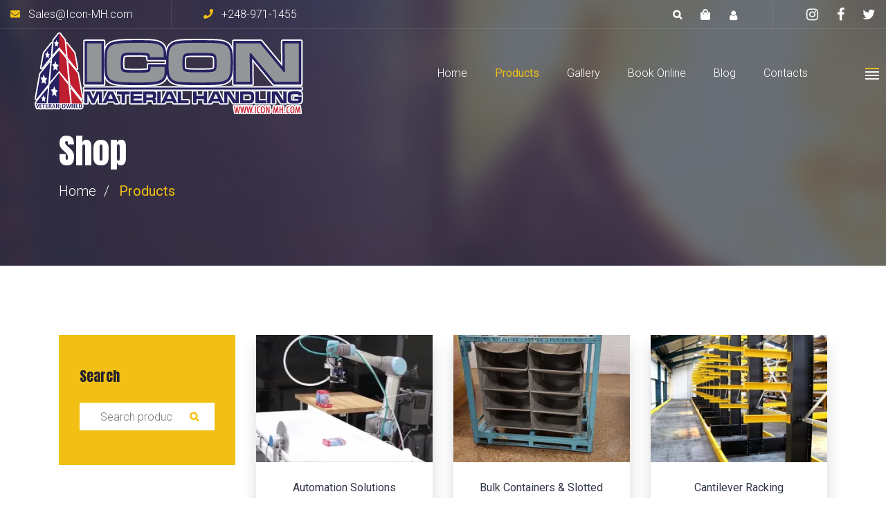

--- FILE ---
content_type: text/html; charset=UTF-8
request_url: https://www.icon-mh.com/products/
body_size: 17285
content:
<!DOCTYPE html>
<html lang="en-US" class="no-js">
<head>
	<meta charset="UTF-8">
	
	<!-- Google tag (gtag.js) -->
<script async src="https://www.googletagmanager.com/gtag/js?id=UA-87627688-1"></script>
<script>
  window.dataLayer = window.dataLayer || [];
  function gtag(){dataLayer.push(arguments);}
  gtag('js', new Date());

  gtag('config', 'UA-87627688-1');
</script>


<!-- Google tag (gtag.js) -->
<script async src="https://www.googletagmanager.com/gtag/js?id=G-K5STP3K87R"></script>
<script>
  window.dataLayer = window.dataLayer || [];
  function gtag(){dataLayer.push(arguments);}
  gtag('js', new Date());

  gtag('config', 'G-K5STP3K87R');
</script>

<meta name="twitter:site" content="@icon_mh">
<meta name="google-site-verification" content="fZ1ViavKZRnFhLax0DyXUW5hLMOaKATytshjiw2NS4s" />
	
	<meta name="viewport" content="width=device-width, initial-scale=1, shrink-to-fit=no">
	<link rel="profile" href="//gmpg.org/xfn/11">
	<meta name='robots' content='index, follow, max-image-preview:large, max-snippet:-1, max-video-preview:-1' />

	<!-- This site is optimized with the Yoast SEO plugin v20.9 - https://yoast.com/wordpress/plugins/seo/ -->
	<title>Products - Icon Material Handling</title>
	<link rel="canonical" href="https://www.icon-mh.com/products/" />
	<link rel="next" href="https://www.icon-mh.com/products/page/2/" />
	<meta property="og:locale" content="en_US" />
	<meta property="og:type" content="article" />
	<meta property="og:title" content="Products - Icon Material Handling" />
	<meta property="og:description" content="Products" />
	<meta property="og:url" content="https://www.icon-mh.com/products/" />
	<meta property="og:site_name" content="Icon Material Handling" />
	<meta property="article:modified_time" content="2024-01-19T13:41:40+00:00" />
	<meta name="twitter:card" content="summary_large_image" />
	<script type="application/ld+json" class="yoast-schema-graph">{"@context":"https://schema.org","@graph":[{"@type":"WebPage","@id":"https://www.icon-mh.com/products/","url":"https://www.icon-mh.com/products/","name":"Products - Icon Material Handling","isPartOf":{"@id":"https://www.icon-mh.com/#website"},"primaryImageOfPage":{"@id":"https://www.icon-mh.com/products/#primaryimage"},"image":{"@id":"https://www.icon-mh.com/products/#primaryimage"},"thumbnailUrl":"https://www.icon-mh.com/wp-content/uploads/2022/08/93d1d6_3e34329c02a84ca3a014c59c21dc5cb2_mv2.webp","datePublished":"2019-06-05T11:42:25+00:00","dateModified":"2024-01-19T13:41:40+00:00","breadcrumb":{"@id":"https://www.icon-mh.com/products/#breadcrumb"},"inLanguage":"en-US","potentialAction":[{"@type":"ReadAction","target":["https://www.icon-mh.com/products/"]}]},{"@type":"ImageObject","inLanguage":"en-US","@id":"https://www.icon-mh.com/products/#primaryimage","url":"https://www.icon-mh.com/wp-content/uploads/2022/08/93d1d6_3e34329c02a84ca3a014c59c21dc5cb2_mv2.webp","contentUrl":"https://www.icon-mh.com/wp-content/uploads/2022/08/93d1d6_3e34329c02a84ca3a014c59c21dc5cb2_mv2.webp","width":580,"height":420},{"@type":"BreadcrumbList","@id":"https://www.icon-mh.com/products/#breadcrumb","itemListElement":[{"@type":"ListItem","position":1,"name":"Home","item":"https://www.icon-mh.com/"},{"@type":"ListItem","position":2,"name":"Products"}]},{"@type":"WebSite","@id":"https://www.icon-mh.com/#website","url":"https://www.icon-mh.com/","name":"Icon Material Handling","description":"Icon Material Handling","potentialAction":[{"@type":"SearchAction","target":{"@type":"EntryPoint","urlTemplate":"https://www.icon-mh.com/?s={search_term_string}"},"query-input":"required name=search_term_string"}],"inLanguage":"en-US"}]}</script>
	<!-- / Yoast SEO plugin. -->


<link rel='dns-prefetch' href='//fonts.googleapis.com' />
<link rel="alternate" type="application/rss+xml" title="Icon Material Handling &raquo; Feed" href="https://www.icon-mh.com/feed/" />
<link rel="alternate" type="application/rss+xml" title="Icon Material Handling &raquo; Comments Feed" href="https://www.icon-mh.com/comments/feed/" />
<link rel="alternate" type="application/rss+xml" title="Icon Material Handling &raquo; Products Feed" href="https://www.icon-mh.com/products/feed/" />
<style id='wp-img-auto-sizes-contain-inline-css'>
img:is([sizes=auto i],[sizes^="auto," i]){contain-intrinsic-size:3000px 1500px}
/*# sourceURL=wp-img-auto-sizes-contain-inline-css */
</style>
<style id='wp-emoji-styles-inline-css'>

	img.wp-smiley, img.emoji {
		display: inline !important;
		border: none !important;
		box-shadow: none !important;
		height: 1em !important;
		width: 1em !important;
		margin: 0 0.07em !important;
		vertical-align: -0.1em !important;
		background: none !important;
		padding: 0 !important;
	}
/*# sourceURL=wp-emoji-styles-inline-css */
</style>
<style id='wp-block-library-inline-css'>
:root{--wp-block-synced-color:#7a00df;--wp-block-synced-color--rgb:122,0,223;--wp-bound-block-color:var(--wp-block-synced-color);--wp-editor-canvas-background:#ddd;--wp-admin-theme-color:#007cba;--wp-admin-theme-color--rgb:0,124,186;--wp-admin-theme-color-darker-10:#006ba1;--wp-admin-theme-color-darker-10--rgb:0,107,160.5;--wp-admin-theme-color-darker-20:#005a87;--wp-admin-theme-color-darker-20--rgb:0,90,135;--wp-admin-border-width-focus:2px}@media (min-resolution:192dpi){:root{--wp-admin-border-width-focus:1.5px}}.wp-element-button{cursor:pointer}:root .has-very-light-gray-background-color{background-color:#eee}:root .has-very-dark-gray-background-color{background-color:#313131}:root .has-very-light-gray-color{color:#eee}:root .has-very-dark-gray-color{color:#313131}:root .has-vivid-green-cyan-to-vivid-cyan-blue-gradient-background{background:linear-gradient(135deg,#00d084,#0693e3)}:root .has-purple-crush-gradient-background{background:linear-gradient(135deg,#34e2e4,#4721fb 50%,#ab1dfe)}:root .has-hazy-dawn-gradient-background{background:linear-gradient(135deg,#faaca8,#dad0ec)}:root .has-subdued-olive-gradient-background{background:linear-gradient(135deg,#fafae1,#67a671)}:root .has-atomic-cream-gradient-background{background:linear-gradient(135deg,#fdd79a,#004a59)}:root .has-nightshade-gradient-background{background:linear-gradient(135deg,#330968,#31cdcf)}:root .has-midnight-gradient-background{background:linear-gradient(135deg,#020381,#2874fc)}:root{--wp--preset--font-size--normal:16px;--wp--preset--font-size--huge:42px}.has-regular-font-size{font-size:1em}.has-larger-font-size{font-size:2.625em}.has-normal-font-size{font-size:var(--wp--preset--font-size--normal)}.has-huge-font-size{font-size:var(--wp--preset--font-size--huge)}.has-text-align-center{text-align:center}.has-text-align-left{text-align:left}.has-text-align-right{text-align:right}.has-fit-text{white-space:nowrap!important}#end-resizable-editor-section{display:none}.aligncenter{clear:both}.items-justified-left{justify-content:flex-start}.items-justified-center{justify-content:center}.items-justified-right{justify-content:flex-end}.items-justified-space-between{justify-content:space-between}.screen-reader-text{border:0;clip-path:inset(50%);height:1px;margin:-1px;overflow:hidden;padding:0;position:absolute;width:1px;word-wrap:normal!important}.screen-reader-text:focus{background-color:#ddd;clip-path:none;color:#444;display:block;font-size:1em;height:auto;left:5px;line-height:normal;padding:15px 23px 14px;text-decoration:none;top:5px;width:auto;z-index:100000}html :where(.has-border-color){border-style:solid}html :where([style*=border-top-color]){border-top-style:solid}html :where([style*=border-right-color]){border-right-style:solid}html :where([style*=border-bottom-color]){border-bottom-style:solid}html :where([style*=border-left-color]){border-left-style:solid}html :where([style*=border-width]){border-style:solid}html :where([style*=border-top-width]){border-top-style:solid}html :where([style*=border-right-width]){border-right-style:solid}html :where([style*=border-bottom-width]){border-bottom-style:solid}html :where([style*=border-left-width]){border-left-style:solid}html :where(img[class*=wp-image-]){height:auto;max-width:100%}:where(figure){margin:0 0 1em}html :where(.is-position-sticky){--wp-admin--admin-bar--position-offset:var(--wp-admin--admin-bar--height,0px)}@media screen and (max-width:600px){html :where(.is-position-sticky){--wp-admin--admin-bar--position-offset:0px}}

/*# sourceURL=wp-block-library-inline-css */
</style><style id='global-styles-inline-css'>
:root{--wp--preset--aspect-ratio--square: 1;--wp--preset--aspect-ratio--4-3: 4/3;--wp--preset--aspect-ratio--3-4: 3/4;--wp--preset--aspect-ratio--3-2: 3/2;--wp--preset--aspect-ratio--2-3: 2/3;--wp--preset--aspect-ratio--16-9: 16/9;--wp--preset--aspect-ratio--9-16: 9/16;--wp--preset--color--black: #000000;--wp--preset--color--cyan-bluish-gray: #abb8c3;--wp--preset--color--white: #ffffff;--wp--preset--color--pale-pink: #f78da7;--wp--preset--color--vivid-red: #cf2e2e;--wp--preset--color--luminous-vivid-orange: #ff6900;--wp--preset--color--luminous-vivid-amber: #fcb900;--wp--preset--color--light-green-cyan: #7bdcb5;--wp--preset--color--vivid-green-cyan: #00d084;--wp--preset--color--pale-cyan-blue: #8ed1fc;--wp--preset--color--vivid-cyan-blue: #0693e3;--wp--preset--color--vivid-purple: #9b51e0;--wp--preset--gradient--vivid-cyan-blue-to-vivid-purple: linear-gradient(135deg,rgb(6,147,227) 0%,rgb(155,81,224) 100%);--wp--preset--gradient--light-green-cyan-to-vivid-green-cyan: linear-gradient(135deg,rgb(122,220,180) 0%,rgb(0,208,130) 100%);--wp--preset--gradient--luminous-vivid-amber-to-luminous-vivid-orange: linear-gradient(135deg,rgb(252,185,0) 0%,rgb(255,105,0) 100%);--wp--preset--gradient--luminous-vivid-orange-to-vivid-red: linear-gradient(135deg,rgb(255,105,0) 0%,rgb(207,46,46) 100%);--wp--preset--gradient--very-light-gray-to-cyan-bluish-gray: linear-gradient(135deg,rgb(238,238,238) 0%,rgb(169,184,195) 100%);--wp--preset--gradient--cool-to-warm-spectrum: linear-gradient(135deg,rgb(74,234,220) 0%,rgb(151,120,209) 20%,rgb(207,42,186) 40%,rgb(238,44,130) 60%,rgb(251,105,98) 80%,rgb(254,248,76) 100%);--wp--preset--gradient--blush-light-purple: linear-gradient(135deg,rgb(255,206,236) 0%,rgb(152,150,240) 100%);--wp--preset--gradient--blush-bordeaux: linear-gradient(135deg,rgb(254,205,165) 0%,rgb(254,45,45) 50%,rgb(107,0,62) 100%);--wp--preset--gradient--luminous-dusk: linear-gradient(135deg,rgb(255,203,112) 0%,rgb(199,81,192) 50%,rgb(65,88,208) 100%);--wp--preset--gradient--pale-ocean: linear-gradient(135deg,rgb(255,245,203) 0%,rgb(182,227,212) 50%,rgb(51,167,181) 100%);--wp--preset--gradient--electric-grass: linear-gradient(135deg,rgb(202,248,128) 0%,rgb(113,206,126) 100%);--wp--preset--gradient--midnight: linear-gradient(135deg,rgb(2,3,129) 0%,rgb(40,116,252) 100%);--wp--preset--font-size--small: 13px;--wp--preset--font-size--medium: 20px;--wp--preset--font-size--large: 36px;--wp--preset--font-size--x-large: 42px;--wp--preset--spacing--20: 0.44rem;--wp--preset--spacing--30: 0.67rem;--wp--preset--spacing--40: 1rem;--wp--preset--spacing--50: 1.5rem;--wp--preset--spacing--60: 2.25rem;--wp--preset--spacing--70: 3.38rem;--wp--preset--spacing--80: 5.06rem;--wp--preset--shadow--natural: 6px 6px 9px rgba(0, 0, 0, 0.2);--wp--preset--shadow--deep: 12px 12px 50px rgba(0, 0, 0, 0.4);--wp--preset--shadow--sharp: 6px 6px 0px rgba(0, 0, 0, 0.2);--wp--preset--shadow--outlined: 6px 6px 0px -3px rgb(255, 255, 255), 6px 6px rgb(0, 0, 0);--wp--preset--shadow--crisp: 6px 6px 0px rgb(0, 0, 0);}:where(.is-layout-flex){gap: 0.5em;}:where(.is-layout-grid){gap: 0.5em;}body .is-layout-flex{display: flex;}.is-layout-flex{flex-wrap: wrap;align-items: center;}.is-layout-flex > :is(*, div){margin: 0;}body .is-layout-grid{display: grid;}.is-layout-grid > :is(*, div){margin: 0;}:where(.wp-block-columns.is-layout-flex){gap: 2em;}:where(.wp-block-columns.is-layout-grid){gap: 2em;}:where(.wp-block-post-template.is-layout-flex){gap: 1.25em;}:where(.wp-block-post-template.is-layout-grid){gap: 1.25em;}.has-black-color{color: var(--wp--preset--color--black) !important;}.has-cyan-bluish-gray-color{color: var(--wp--preset--color--cyan-bluish-gray) !important;}.has-white-color{color: var(--wp--preset--color--white) !important;}.has-pale-pink-color{color: var(--wp--preset--color--pale-pink) !important;}.has-vivid-red-color{color: var(--wp--preset--color--vivid-red) !important;}.has-luminous-vivid-orange-color{color: var(--wp--preset--color--luminous-vivid-orange) !important;}.has-luminous-vivid-amber-color{color: var(--wp--preset--color--luminous-vivid-amber) !important;}.has-light-green-cyan-color{color: var(--wp--preset--color--light-green-cyan) !important;}.has-vivid-green-cyan-color{color: var(--wp--preset--color--vivid-green-cyan) !important;}.has-pale-cyan-blue-color{color: var(--wp--preset--color--pale-cyan-blue) !important;}.has-vivid-cyan-blue-color{color: var(--wp--preset--color--vivid-cyan-blue) !important;}.has-vivid-purple-color{color: var(--wp--preset--color--vivid-purple) !important;}.has-black-background-color{background-color: var(--wp--preset--color--black) !important;}.has-cyan-bluish-gray-background-color{background-color: var(--wp--preset--color--cyan-bluish-gray) !important;}.has-white-background-color{background-color: var(--wp--preset--color--white) !important;}.has-pale-pink-background-color{background-color: var(--wp--preset--color--pale-pink) !important;}.has-vivid-red-background-color{background-color: var(--wp--preset--color--vivid-red) !important;}.has-luminous-vivid-orange-background-color{background-color: var(--wp--preset--color--luminous-vivid-orange) !important;}.has-luminous-vivid-amber-background-color{background-color: var(--wp--preset--color--luminous-vivid-amber) !important;}.has-light-green-cyan-background-color{background-color: var(--wp--preset--color--light-green-cyan) !important;}.has-vivid-green-cyan-background-color{background-color: var(--wp--preset--color--vivid-green-cyan) !important;}.has-pale-cyan-blue-background-color{background-color: var(--wp--preset--color--pale-cyan-blue) !important;}.has-vivid-cyan-blue-background-color{background-color: var(--wp--preset--color--vivid-cyan-blue) !important;}.has-vivid-purple-background-color{background-color: var(--wp--preset--color--vivid-purple) !important;}.has-black-border-color{border-color: var(--wp--preset--color--black) !important;}.has-cyan-bluish-gray-border-color{border-color: var(--wp--preset--color--cyan-bluish-gray) !important;}.has-white-border-color{border-color: var(--wp--preset--color--white) !important;}.has-pale-pink-border-color{border-color: var(--wp--preset--color--pale-pink) !important;}.has-vivid-red-border-color{border-color: var(--wp--preset--color--vivid-red) !important;}.has-luminous-vivid-orange-border-color{border-color: var(--wp--preset--color--luminous-vivid-orange) !important;}.has-luminous-vivid-amber-border-color{border-color: var(--wp--preset--color--luminous-vivid-amber) !important;}.has-light-green-cyan-border-color{border-color: var(--wp--preset--color--light-green-cyan) !important;}.has-vivid-green-cyan-border-color{border-color: var(--wp--preset--color--vivid-green-cyan) !important;}.has-pale-cyan-blue-border-color{border-color: var(--wp--preset--color--pale-cyan-blue) !important;}.has-vivid-cyan-blue-border-color{border-color: var(--wp--preset--color--vivid-cyan-blue) !important;}.has-vivid-purple-border-color{border-color: var(--wp--preset--color--vivid-purple) !important;}.has-vivid-cyan-blue-to-vivid-purple-gradient-background{background: var(--wp--preset--gradient--vivid-cyan-blue-to-vivid-purple) !important;}.has-light-green-cyan-to-vivid-green-cyan-gradient-background{background: var(--wp--preset--gradient--light-green-cyan-to-vivid-green-cyan) !important;}.has-luminous-vivid-amber-to-luminous-vivid-orange-gradient-background{background: var(--wp--preset--gradient--luminous-vivid-amber-to-luminous-vivid-orange) !important;}.has-luminous-vivid-orange-to-vivid-red-gradient-background{background: var(--wp--preset--gradient--luminous-vivid-orange-to-vivid-red) !important;}.has-very-light-gray-to-cyan-bluish-gray-gradient-background{background: var(--wp--preset--gradient--very-light-gray-to-cyan-bluish-gray) !important;}.has-cool-to-warm-spectrum-gradient-background{background: var(--wp--preset--gradient--cool-to-warm-spectrum) !important;}.has-blush-light-purple-gradient-background{background: var(--wp--preset--gradient--blush-light-purple) !important;}.has-blush-bordeaux-gradient-background{background: var(--wp--preset--gradient--blush-bordeaux) !important;}.has-luminous-dusk-gradient-background{background: var(--wp--preset--gradient--luminous-dusk) !important;}.has-pale-ocean-gradient-background{background: var(--wp--preset--gradient--pale-ocean) !important;}.has-electric-grass-gradient-background{background: var(--wp--preset--gradient--electric-grass) !important;}.has-midnight-gradient-background{background: var(--wp--preset--gradient--midnight) !important;}.has-small-font-size{font-size: var(--wp--preset--font-size--small) !important;}.has-medium-font-size{font-size: var(--wp--preset--font-size--medium) !important;}.has-large-font-size{font-size: var(--wp--preset--font-size--large) !important;}.has-x-large-font-size{font-size: var(--wp--preset--font-size--x-large) !important;}
/*# sourceURL=global-styles-inline-css */
</style>

<style id='classic-theme-styles-inline-css'>
/*! This file is auto-generated */
.wp-block-button__link{color:#fff;background-color:#32373c;border-radius:9999px;box-shadow:none;text-decoration:none;padding:calc(.667em + 2px) calc(1.333em + 2px);font-size:1.125em}.wp-block-file__button{background:#32373c;color:#fff;text-decoration:none}
/*# sourceURL=/wp-includes/css/classic-themes.min.css */
</style>
<link rel='stylesheet' id='booked-icons-css' href='https://www.icon-mh.com/wp-content/plugins/booked/assets/css/icons.css?ver=2.9.1' media='all' />
<link rel='stylesheet' id='booked-tooltipster-css' href='https://www.icon-mh.com/wp-content/plugins/booked/assets/js/tooltipster/css/tooltipster.css?ver=3.3.0' media='all' />
<link rel='stylesheet' id='booked-tooltipster-theme-css' href='https://www.icon-mh.com/wp-content/plugins/booked/assets/js/tooltipster/css/themes/tooltipster-light.css?ver=3.3.0' media='all' />
<link rel='stylesheet' id='booked-animations-css' href='https://www.icon-mh.com/wp-content/plugins/booked/assets/css/animations.css?ver=2.9.1' media='all' />
<link rel='stylesheet' id='contact-form-7-css' href='https://www.icon-mh.com/wp-content/plugins/contact-form-7/includes/css/styles.css?ver=5.6.4' media='all' />
<link rel='stylesheet' id='bwg_fonts-css' href='https://www.icon-mh.com/wp-content/plugins/photo-gallery/css/bwg-fonts/fonts.css?ver=0.0.1' media='all' />
<link rel='stylesheet' id='sumoselect-css' href='https://www.icon-mh.com/wp-content/plugins/photo-gallery/css/sumoselect.min.css?ver=3.4.6' media='all' />
<link rel='stylesheet' id='mCustomScrollbar-css' href='https://www.icon-mh.com/wp-content/plugins/photo-gallery/css/jquery.mCustomScrollbar.min.css?ver=3.1.5' media='all' />
<link rel='stylesheet' id='bwg_googlefonts-css' href='https://fonts.googleapis.com/css?family=Ubuntu&#038;subset=greek,latin,greek-ext,vietnamese,cyrillic-ext,latin-ext,cyrillic' media='all' />
<link rel='stylesheet' id='bwg_frontend-css' href='https://www.icon-mh.com/wp-content/plugins/photo-gallery/css/styles.min.css?ver=1.7.3' media='all' />
<style id='woocommerce-inline-inline-css'>
.woocommerce form .form-row .required { visibility: visible; }
/*# sourceURL=woocommerce-inline-inline-css */
</style>
<link rel='stylesheet' id='wpcf7-redirect-script-frontend-css' href='https://www.icon-mh.com/wp-content/plugins/wpcf7-redirect/build/css/wpcf7-redirect-frontend.min.css?ver=6.9' media='all' />
<link rel='stylesheet' id='yith_ywraq_frontend-css' href='https://www.icon-mh.com/wp-content/plugins/yith-woocommerce-request-a-quote/assets/css/frontend.css?ver=2.31.0' media='all' />
<style id='yith_ywraq_frontend-inline-css'>
.woocommerce .add-request-quote-button.button, .woocommerce .add-request-quote-button-addons.button, .yith-wceop-ywraq-button-wrapper .add-request-quote-button.button, .yith-wceop-ywraq-button-wrapper .add-request-quote-button-addons.button{
    background-color: rgb(242,192,20)!important;
    color: rgb(48,56,73)!important;
}
.woocommerce .add-request-quote-button.button:hover,  .woocommerce .add-request-quote-button-addons.button:hover,.yith-wceop-ywraq-button-wrapper .add-request-quote-button.button:hover,  .yith-wceop-ywraq-button-wrapper .add-request-quote-button-addons.button:hover{
    background-color: rgb(48,56,73)!important;
    color: #ffffff!important;
}


/*# sourceURL=yith_ywraq_frontend-inline-css */
</style>
<link rel='stylesheet' id='font-awesome-css' href='https://www.icon-mh.com/wp-content/themes/weldo/css/font-awesome.css?ver=1.1.0' media='all' />
<style id='font-awesome-inline-css'>
[data-font="FontAwesome"]:before {font-family: 'FontAwesome' !important;content: attr(data-icon) !important;speak: none !important;font-weight: normal !important;font-variant: normal !important;text-transform: none !important;line-height: 1 !important;font-style: normal !important;-webkit-font-smoothing: antialiased !important;-moz-osx-font-smoothing: grayscale !important;}
/*# sourceURL=font-awesome-inline-css */
</style>
<link rel='stylesheet' id='flaticon-css' href='https://www.icon-mh.com/wp-content/themes/weldo/css/flaticon.css?ver=1.1.0' media='all' />
<link rel='stylesheet' id='icomoon-css' href='https://www.icon-mh.com/wp-content/themes/weldo/css/icomoon.css?ver=1.1.0' media='all' />
<link rel='stylesheet' id='weldo-google-font-css' href='//fonts.googleapis.com/css?family=Anton%3A400%7CRoboto%3A100%2C300%2C400%2C500%2C700%2C900&#038;subset=latin%2Clatin-ext&#038;ver=1.1.0' media='all' />
<link rel='stylesheet' id='weldo-woo-css' href='https://www.icon-mh.com/wp-content/themes/weldo/css/shop.css?ver=1.1.0' media='all' />
<link rel='stylesheet' id='weldo-booked-css' href='https://www.icon-mh.com/wp-content/themes/weldo/css/booked.css?ver=1.1.0' media='all' />
<link rel='stylesheet' id='bootstrap-css' href='https://www.icon-mh.com/wp-content/themes/weldo/css/bootstrap.min.css?ver=1.1.0' media='all' />
<link rel='stylesheet' id='weldo-animations-css' href='https://www.icon-mh.com/wp-content/themes/weldo/css/animations.css?ver=1.1.0' media='all' />
<link rel='stylesheet' id='weldo-main-css' href='https://www.icon-mh.com/wp-content/themes/weldo/css/main.css?ver=1.1.0' media='all' />
<style id='weldo-main-inline-css'>
:root{--colorMain:#f2c014;--colorMain2:#f23e14;--darkgreyColor:#23222d;--darkColor:#303849;--darkBlueColor:#1a202e;--greyColor:#f7f8f8;--fontColor:#303849;--fontColorDarker7:#222733;--fontColorDarker10:#1c202a;--greyColorDarker6:#e7eaea;--colorMainLighten10:#f5cd44;--colorMainRgba1:rgba(242, 192, 20, 1);--colorMainRgba06:rgba(242, 192, 20, 0.6);--colorMain2Rgba1:rgba(242, 192, 20, 1);--fontColorRgba02:rgba(48, 56, 73, 0.2);--fontColorRgba04:rgba(48, 56, 73, 0.4);--darkgreyColorRgba01:rgba(35, 34, 45, 0.1);--darkgreyColorRgba02:rgba(35, 34, 45, 0.2);--darkgreyColorRgba006:rgba(35, 34, 45, 0.06);--darkgreyColorRgba019:rgba(35, 34, 45, 0.19);--darkgreyColorRgba07:rgba(35, 34, 45, 0.7);--darkgreyColorRgba08:rgba(35, 34, 45, 0.8);--darkColorRgba01:rgba(48, 56, 73, 0.1);--darkColorRgba02:rgba(48, 56, 73, 0.2);--darkColorRgba09:rgba(48, 56, 73, 0.9);}
/* Customizer options */  span.taxonomy-name-title { display: none; }
/*# sourceURL=weldo-main-inline-css */
</style>
<link rel='stylesheet' id='weldo-style-css' href='https://www.icon-mh.com/wp-content/themes/weldo/style.css?ver=1.1.0' media='all' />
<link rel='stylesheet' id='wppb_stylesheet-css' href='https://www.icon-mh.com/wp-content/plugins/profile-builder/assets/css/style-front-end.css?ver=3.9.1' media='all' />
<script src="https://www.icon-mh.com/wp-includes/js/jquery/jquery.min.js?ver=3.7.1" id="jquery-core-js"></script>
<script src="https://www.icon-mh.com/wp-includes/js/jquery/jquery-migrate.min.js?ver=3.4.1" id="jquery-migrate-js"></script>
<script src="https://www.icon-mh.com/wp-content/plugins/photo-gallery/js/jquery.sumoselect.min.js?ver=3.4.6" id="sumoselect-js"></script>
<script src="https://www.icon-mh.com/wp-content/plugins/photo-gallery/js/jquery.mobile.min.js?ver=1.4.5" id="jquery-mobile-js"></script>
<script src="https://www.icon-mh.com/wp-content/plugins/photo-gallery/js/jquery.mCustomScrollbar.concat.min.js?ver=3.1.5" id="mCustomScrollbar-js"></script>
<script src="https://www.icon-mh.com/wp-content/plugins/photo-gallery/js/jquery.fullscreen.min.js?ver=0.6.0" id="jquery-fullscreen-js"></script>
<script id="bwg_frontend-js-extra">
var bwg_objectsL10n = {"bwg_field_required":"field is required.","bwg_mail_validation":"This is not a valid email address.","bwg_search_result":"There are no images matching your search.","bwg_select_tag":"Select Tag","bwg_order_by":"Order By","bwg_search":"Search","bwg_show_ecommerce":"Show Ecommerce","bwg_hide_ecommerce":"Hide Ecommerce","bwg_show_comments":"Show Comments","bwg_hide_comments":"Hide Comments","bwg_restore":"Restore","bwg_maximize":"Maximize","bwg_fullscreen":"Fullscreen","bwg_exit_fullscreen":"Exit Fullscreen","bwg_search_tag":"SEARCH...","bwg_tag_no_match":"No tags found","bwg_all_tags_selected":"All tags selected","bwg_tags_selected":"tags selected","play":"Play","pause":"Pause","is_pro":"","bwg_play":"Play","bwg_pause":"Pause","bwg_hide_info":"Hide info","bwg_show_info":"Show info","bwg_hide_rating":"Hide rating","bwg_show_rating":"Show rating","ok":"Ok","cancel":"Cancel","select_all":"Select all","lazy_load":"0","lazy_loader":"https://www.icon-mh.com/wp-content/plugins/photo-gallery/images/ajax_loader.png","front_ajax":"0","bwg_tag_see_all":"see all tags","bwg_tag_see_less":"see less tags","page_speed":""};
//# sourceURL=bwg_frontend-js-extra
</script>
<script src="https://www.icon-mh.com/wp-content/plugins/photo-gallery/js/scripts.min.js?ver=1.7.3" id="bwg_frontend-js"></script>
<script src="https://www.icon-mh.com/wp-content/plugins/photo-gallery/js/circle-progress.js?ver=1.7.3" id="bwg_speed_circle-js"></script>
<script src="https://www.icon-mh.com/wp-content/themes/weldo/js/vendor/modernizr-custom.js?ver=3.6.0" id="weldo-modernizr-js"></script>
<link rel="EditURI" type="application/rsd+xml" title="RSD" href="https://www.icon-mh.com/xmlrpc.php?rsd" />
<meta name="generator" content="WordPress 6.9" />
<meta name="generator" content="WooCommerce 6.7.0" />
	<noscript><style>.woocommerce-product-gallery{ opacity: 1 !important; }</style></noscript>
	<link rel="icon" href="https://www.icon-mh.com/wp-content/uploads/2020/03/cropped-favicon-1-100x100.png" sizes="32x32" />
<link rel="icon" href="https://www.icon-mh.com/wp-content/uploads/2020/03/cropped-favicon-1-300x300.png" sizes="192x192" />
<link rel="apple-touch-icon" href="https://www.icon-mh.com/wp-content/uploads/2020/03/cropped-favicon-1-300x300.png" />
<meta name="msapplication-TileImage" content="https://www.icon-mh.com/wp-content/uploads/2020/03/cropped-favicon-1-300x300.png" />
		<style id="wp-custom-css">
			.single-fw-services span.fw-700.text-uppercase.big-letter-spacing.with-line {
    display: none;
}
.logo img {
    width: auto;   
}

#bwg_container1_0 #bwg_container2_0 .tablenav-pages_0 a, #bwg_container1_0 #bwg_container2_0 .tablenav-pages_0 input.bwg_current_page {
    cursor: pointer;
    text-align: center;
    font-size: 12px;
    font-family: Ubuntu;
    font-weight: bold;
    color:#303849!important;
    text-decoration: none;
    padding: 9px 6px!important;
    margin: 0;
	padding-bottom: 22px;
    padding-top: 22px;
    border-radius: 0;
    border-style: solid;
    border-width: 1px;
    border-color:#212529!important;
    background-color:#fcb900!important;
    opacity: 1.00;
    box-shadow: 0;
    transition: all 0.3s ease 0s;
    -webkit-transition: all 0.3s ease 0s;
}
.VIjEGWGZMTTYuENNDjNF2lNNxjjgJ5Ntheme--light {
    background: #fff;
    color: #454545;
    display: none!important;
}
a.logo.logo-full-width img {
    max-width: 458px;
}
.testimonials-slider.owl-carousel .owl-nav {
    opacity: 1;
    top: 106%;
}
.single-fw-portfolio .owl-carousel .owl-item img {
      max-height: 410px !important;
    object-fit: cover;
    object-position: center;
   }
/* Feb-16 */
.wpcf7-form.init label{min-width:100%;}
.page-id-141 .wpcf7-form.init  .wpcf7-form-control.has-spinner.wpcf7-submit {background-color: #303849; color: #fff;}
.page-id-141 .wpcf7-form.init input[type="submit"]:not(.btn):hover, button:not(.btn):hover {background-color: #fff;border-color: #fff;  color: #000;}

@media (min-width: 992px){
.modal.login-form .modal-dialog .modal-content .modal-body {
    padding: 50px 75px 50px 40px;
	} 
div#user-registration {padding-left: 6px; padding-top: 1px;}
#user-registration.user-registration .ur-frontend-form.login .form-row.submit-row {
margin-top: 40px; margin-bottom: 5px;} 

}
	.page-id-236 .faq-storage-solution a:hover {color: #fff !important;}
/* 17-02-2023 */
form#wppb-loginform { padding: 50px;}
form#wppb-loginform input#user_login, form#wppb-loginform input#user_pass {width: 90% !important}
form#wppb-loginform input#rememberme {display: none !important;
}

/* March 9, 2023 */
section#section-25435f3 .row {     display: none; }
.about-owner {background-repeat: no-repeat; background-position: center; }
span.social-icons a[class*='fa-']:before {font-size: 20px;}

@media (max-width: 479px){
.page_topline ul{text-align:center;}
	.page_topline ul li {
    line-height: 2; }
}	
.affix .logo img {width: 300px !important;}




.about-our-team{display:none}
@media(min-width:768px){
.woocommerce-shop #content_products .products .product .woocommerce-loop-product__title{overflow: hidden;text-overflow: ellipsis;display: -webkit-box;-webkit-line-clamp: 2;-webkit-box-orient: vertical; min-height: 50px;}
	
@media(min-width:992px){
	.contact-info .icon-box p{min-height:48px}
	ul#menu-menu li:nth-last-child( -n + 2 ) { display: none;}
	}
	
	@media(max-width:767px){
		ul.top-includes li:first-child {    float: left !important;}
	}
	
/*  Jan-23-2024 */
.mymodel-r-cabinets ul.new-ul li span.heading, .custom-product-content ul.new-ul li span.heading
, .product-pagination2 ul.new-ul li span.heading {
    font-size: 22px;
    font-weight: 500;
    line-height: 2em;
    text-align: justify !important;
}
  .mymodel-r-cabinets ul.new-ul, .custom-product-content ul.new-ul
  , .product-pagination2 ul.new-ul{line-height: 30px; text-align: justify}
  
  .mymodel-r-cabinets ul.new-ul span, .custom-product-content ul.new-ul li span, .product-pagination2 ul.new-ul li span{ font-family: "Anton", sans-serif; }
  .mymodel-r-cabinets h2, .mymodel-r-cabinets h3, .mymodel-r-cabinets h4, .mymodel-r-cabinets h5, .mymodel-r-cabinets h6
  , .custom-product-content h2, .custom-product-content h3, .custom-product-content h4, .custom-product-content h5, .custom-product-content h6
, .product-pagination2 h2, .product-pagination2 h3, .product-pagination2 h4, .product-pagination2 h5, .product-pagination2 h6
  {
    margin-top: 1em;}
@media only screen and (min-width: 1000px){
.mymodel-r-cabinets ul, .custom-product-content ul, .product-pagination2 ul{margin-left: 30px} }
  .custom-product-content, .product-pagination2{margin-top: 60px}
  .mymodel-r-cabinets a, .custom-product-content a, .product-pagination2 a, .custom-product-content p a, .product-pagination2 p a{text-decoration: underline; color: #f4a010}

/* April-15 */
.page-id-4190 #section-f391a32 a{line-height: 40px}
.add-request-quote-button, .yith-ywraq-add-to-quote .button {font-size: 14px !important; }
	
			</style>
		</head>
<body class="archive post-type-archive post-type-archive-product wp-theme-weldo theme-weldo woocommerce-shop woocommerce woocommerce-page woocommerce-no-js masthead-fixed archive-list-view full-width">
	<!-- page preloader -->
	<div class="preloader">
		<div class="preloader_image " style="background-image: url(//www.icon-mh.com/wp-content/uploads/2020/03/preloader.gif)"></div>
	</div>

<!-- search modal -->
<div class="modal fade modal-search" tabindex="-1" role="dialog" aria-labelledby="search_modal" id="search_modal">
	<div class="modal-dialog" role="document">
		<div class="modal-content">
			<button type="button" class="close" data-dismiss="modal">
				<span aria-hidden="true">×</span>
				<i class="ico ico-close"></i>
			</button>
			<div class="widget widget_search">
				
<form role="search" method="get" class="search-form" action="https://www.icon-mh.com/">
	<div class="form-group">
		<label>
            <span class="screen-reader-text">Search for:</span>
			<input type="search" class="search-field form-control"
			       placeholder="Search"
			       value="" name="s"
			       title="Search for:"/>
		</label>
	</div>
	<button type="submit" class="search-submit">
		<span class="screen-reader-text">Search</span>
	</button>
</form>
			</div>
		</div>
	</div>
</div>


<!-- wrappers for visual page editor and boxed version of template -->
<div id="canvas" class=""
	>
	<div id="box_wrapper" class="">
		<!-- template sections -->
				<div class="header_absolute cover-background s-overlay ds ms"
					><!-- .header_absolute open -->
			<section class="page_topline with-cart topline-overflow-visible s-pb-10 s-pt-15 s-pb-xl-0 s-pt-xl-0  ds ms s-borderbottom  s-parallax s-overlay"
		style="background-image:url(https://www.icon-mh.com/wp-content/uploads/2020/02/title-bg.jpg);">
	<div class="container-fluid topline-1">
		<div class="row align-items-center">
			<div class="col-lg-6 col-sm-12 text-md-left">
				<ul class="top-includes border-divided">
											<li class="icon-inline meta-email">
							<a href="mailto:Sales@Icon-MH.com">
								<i class="color-main fs-14 ico ico-envelope-alt mr-2"></i>
								<span>Sales@Icon-MH.com</span>
							</a>
						</li>
						<li class="icon-inline d-block d-lg-inline-block ">
							<div class="meta-phone">
								<a href="tel:+248-971-1455">
									<i class="ico ico-phone color-main fs-14 pr-2"></i>
									<span>+248-971-1455</span>
								</a>
							</div>
						</li>
									</ul>
			</div>
			<div class="col-lg-6 col-sm-12 ">
				<ul class="top-includes border-divided text-right">
										<!--	<li class="icon-inline d-block d-lg-inline-block ">
							<div class="meta-phone">
								<a href="tel:+248-971-1455">
									<i class="ico ico-phone color-main fs-14 pr-2"></i>
									<span>+248-971-1455</span>
								</a>
							</div>
						</li> -->
											<li class="d-none d-md-inline-block">
															<a href="#" class="search_modal_button">
									<i class="fa fa-search fw-900"></i>
								</a>
																<div class="dropdown dropdown-card">
										<a class="dropdown-toggle dropdown-shopping-cart" href="#" role="button" id="dropdown-cart" data-toggle="dropdown" aria-haspopup="true" aria-expanded="false">
											<span class="badge bg-maincolor cart-count"></span>											<i class="ico ico-shopping-bag"></i>
										</a>

										<div class="dropdown-menu dropdown-menu-right ls" aria-labelledby="dropdown-cart">
											<div class="widget woocommerce widget_shopping_cart"><div class="widget_shopping_cart_content"></div></div>										</div>
									</div> <!-- eof woo cart  -->

																	  <a href="/my-account/"> <i class="fa fa-user"></i> </a>
								



														</li>
										<li class="d-none d-md-inline-block">
					   <span class="social-icons">
				<a rel="nofollow" target="_blank" href="https://www.instagram.com/icon_mh/"
			   class="fa fa-instagram "></a>
					<a rel="nofollow" target="_blank" href="https://www.facebook.com/Icon-Material-Handling-102007314922762/"
			   class="fa fa-facebook "></a>
					<a rel="nofollow" target="_blank" href="https://twitter.com/icon_mh"
			   class="fa fa-twitter "></a>
		</span>
					</li>
				</ul>

			</div>
		</div>
	</div>
</section><!-- .page_topline -->

<header class="page_header justify-nav-end s-py-5  ds ms    s-parallax"
		>
    <div class="container-fluid">
		<div class="row align-items-center">
			<div class="col-xl-3 col-lg-4 col-10">
				<a href="https://www.icon-mh.com/"
   rel="home" class="logo logo_image_only logo-full-width">
			<img src="//www.icon-mh.com/wp-content/uploads/2023/04/Logo-with-White-Stroke.png" alt="Icon Material Handling LLC>">
		<div class="d-flex flex-column">
			</div>

</a>			</div>
			<div class="col-xl-9 col-lg-8 col-1">
				<div class="nav-wrap">
					<!-- main nav start -->
					<nav class="top-nav">
					<ul id="menu-menu" class="sf-menu nav"><li id="menu-item-3352" class="menu-item menu-item-type-post_type menu-item-object-page menu-item-home menu-item-3352"><a href="https://www.icon-mh.com/" >Home</a></li>
<li id="menu-item-3356" class="menu-item menu-item-type-post_type menu-item-object-page current-menu-item current_page_item menu-item-3356"><a href="https://www.icon-mh.com/products/" >Products</a></li>
<li id="menu-item-3360" class="menu-item menu-item-type-post_type menu-item-object-page menu-item-3360"><a href="https://www.icon-mh.com/gallery/" >Gallery</a></li>
<li id="menu-item-3355" class="menu-item menu-item-type-post_type menu-item-object-page menu-item-3355"><a href="https://www.icon-mh.com/book-online/" >Book Online</a></li>
<li id="menu-item-3353" class="menu-item menu-item-type-post_type menu-item-object-page menu-item-3353"><a href="https://www.icon-mh.com/blog/" >Blog</a></li>
<li id="menu-item-3354" class="menu-item menu-item-type-post_type menu-item-object-page menu-item-3354"><a href="https://www.icon-mh.com/contact-us/" >Contacts</a></li>
<li id="menu-item-4153" class="menu-item menu-item-type-post_type menu-item-object-page menu-item-4153"><a href="https://www.icon-mh.com/about-us/" >About Us</a></li>
<li id="menu-item-4154" class="menu-item menu-item-type-post_type menu-item-object-page menu-item-4154"><a href="https://www.icon-mh.com/faq/" >FAQ</a></li>
</ul>					</nav>
											<span class="toggle_menu toggle_menu_side header_widget header-slide d-none d-lg-block"><span></span></span>
									</div>
			</div>
		</div>
	</div>
	<!-- header toggler -->
	<span class="toggle_menu"><span></span></span>
</header>


    <div class="page_header_side header_slide header_side_right ms d-none d-lg-block ls">
		<div class="scrollbar-macosx">
			<div class="widget-odd widget-last widget-first widget-1 widget-theme-wrapper widget_no_background"><div id="nav_menu-2" class="widget widget_nav_menu"><h3 class="widget-title">Important Links:</h3><div class="menu-header-widget-menu-container"><ul id="menu-header-widget-menu" class="menu"><li id="menu-item-3944" class="menu-item menu-item-type-post_type menu-item-object-page menu-item-has-children menu-item-3944"><a href="https://www.icon-mh.com/services/" >Services</a>
<ul class="sub-menu">
	<li id="menu-item-3945" class="menu-item menu-item-type-custom menu-item-object-custom menu-item-3945"><a href="/service/specialized-storage/" >Specialized Storage</a></li>
	<li id="menu-item-3946" class="menu-item menu-item-type-custom menu-item-object-custom menu-item-3946"><a href="/service/automation-solutions/" >Automation Solutions</a></li>
	<li id="menu-item-3947" class="menu-item menu-item-type-custom menu-item-object-custom menu-item-3947"><a href="/service/design-assistance-cad-layout/" >Design Assistance &#038; CAD Layout</a></li>
	<li id="menu-item-3948" class="menu-item menu-item-type-custom menu-item-object-custom menu-item-3948"><a href="/service/installations-teardown-services/" >Installations &#038; Teardown Services</a></li>
	<li id="menu-item-3949" class="menu-item menu-item-type-custom menu-item-object-custom menu-item-3949"><a href="/service/mezzanines-other-safety-equipment/" >Mezzanine &#038; Warehouse Safety Equipment</a></li>
	<li id="menu-item-3950" class="menu-item menu-item-type-custom menu-item-object-custom menu-item-3950"><a href="/service/free-on-site-consultation/" >Free On-site Consultation</a></li>
	<li id="menu-item-4243" class="menu-item menu-item-type-post_type menu-item-object-page menu-item-4243"><a href="https://www.icon-mh.com/mymodel-r-cabinets-by-rousseau/" >MyModel-r Cabinets by Rousseau</a></li>
</ul>
</li>
<li id="menu-item-2694" class="menu-item menu-item-type-post_type menu-item-object-page menu-item-2694"><a href="https://www.icon-mh.com/faq/" >FAQ</a></li>
<li id="menu-item-2695" class="menu-item menu-item-type-post_type menu-item-object-page menu-item-2695"><a href="https://www.icon-mh.com/about-us/" >About Us</a></li>
<li id="menu-item-4189" class="menu-item menu-item-type-post_type menu-item-object-page menu-item-4189"><a href="https://www.icon-mh.com/testimonials/" >Testimonials</a></li>
<li id="menu-item-4195" class="menu-item menu-item-type-post_type menu-item-object-page menu-item-4195"><a href="https://www.icon-mh.com/sitemap/" >Sitemap</a></li>
</ul></div></div></div>		</div>
	</div>

<section class="page_title breadcrumb-nowrap bg-size-auto  ds ms s-pt-110 s-pb-50   s-pt-lg-100 s-pb-lg-90 s-pt-xl-150       s-parallax cover-background s-overlay"
        style="background-image:url(https://www.icon-mh.com/wp-content/uploads/2020/02/title-bg.jpg);">
	<div class="container">
		<div class="row align-items-center">
			<div class="col-lg-12">
                <h1>
                Shop                </h1>

                	<ol class="breadcrumb">
									<li class="breadcrumb-item first-item">
									<a href="https://www.icon-mh.com/">Home</a></li>
																	<li class="breadcrumb-item last-item color-main fw-400">Products</li>
						</ol>
			</div>
		</div>
	</div>
</section><!--.page_title-->
</div>			<section class="ls page_content s-pt-60 s-pb-55 s-pt-lg-100 s-pb-lg-95 c-gutter-70">
				<div class="container">
					<div class="row">
<nav class="woocommerce-breadcrumb"><a href="https://www.icon-mh.com">Home</a>&nbsp;&#47;&nbsp;Products</nav><header class="woocommerce-products-header">
	
	<div class="page-description"><p>Products</p>
</div></header>
<div class="woocommerce-notices-wrapper"></div><div id="content_products" class="col-12 col-xs-12 col-lg-7 col-xl-8 order-lg-2 column-main"><ul class="products columns-3">
<li class="has-post-thumbnail product type-product post-3461 status-publish first instock product_cat-automation-solution shipping-taxable product-type-simple">
	<div class="vertical-item content-padding product-inner box-shadow"><div class="item-media-wrap"><div class="item-media"><a href="https://www.icon-mh.com/product/automation-solutions/" class="woocommerce-LoopProduct-link woocommerce-loop-product__link"><img width="300" height="217" src="https://www.icon-mh.com/wp-content/uploads/2022/08/93d1d6_3e34329c02a84ca3a014c59c21dc5cb2_mv2-300x217.webp" class="attachment-woocommerce_thumbnail size-woocommerce_thumbnail" alt="" decoding="async" loading="lazy" srcset="https://www.icon-mh.com/wp-content/uploads/2022/08/93d1d6_3e34329c02a84ca3a014c59c21dc5cb2_mv2-300x217.webp 300w, https://www.icon-mh.com/wp-content/uploads/2022/08/93d1d6_3e34329c02a84ca3a014c59c21dc5cb2_mv2.webp 580w" sizes="auto, (max-width: 300px) 100vw, 300px" /></a></div> <!-- eof .item-media --></div> <!-- eof .item-media-wrap --><div class="item-content"><a href="https://www.icon-mh.com/product/automation-solutions/" class="woocommerce-LoopProduct-link woocommerce-loop-product__link"><h2 class="woocommerce-loop-product__title">Automation Solutions</h2>
</a><div class="shop-product-button"></div></div> <!-- eof .item-content --></div> <!-- eof .vertical-item --></li>
<li class="has-post-thumbnail product type-product post-3467 status-publish instock product_cat-specialized-storage-solution shipping-taxable product-type-simple">
	<div class="vertical-item content-padding product-inner box-shadow"><div class="item-media-wrap"><div class="item-media"><a href="https://www.icon-mh.com/product/bulk-containers-slotted-storage-racks/" class="woocommerce-LoopProduct-link woocommerce-loop-product__link"><img width="300" height="217" src="https://www.icon-mh.com/wp-content/uploads/2022/08/93d1d6_559fc634e13049f4b1248ad6dc0298a6_mv2_d_2988_5312_s_4_2-300x217.webp" class="attachment-woocommerce_thumbnail size-woocommerce_thumbnail" alt="" decoding="async" loading="lazy" srcset="https://www.icon-mh.com/wp-content/uploads/2022/08/93d1d6_559fc634e13049f4b1248ad6dc0298a6_mv2_d_2988_5312_s_4_2-300x217.webp 300w, https://www.icon-mh.com/wp-content/uploads/2022/08/93d1d6_559fc634e13049f4b1248ad6dc0298a6_mv2_d_2988_5312_s_4_2.webp 580w" sizes="auto, (max-width: 300px) 100vw, 300px" /></a></div> <!-- eof .item-media --></div> <!-- eof .item-media-wrap --><div class="item-content"><a href="https://www.icon-mh.com/product/bulk-containers-slotted-storage-racks/" class="woocommerce-LoopProduct-link woocommerce-loop-product__link"><h2 class="woocommerce-loop-product__title">Bulk Containers &#038; Slotted Storage Racks</h2>
</a><div class="shop-product-button"></div></div> <!-- eof .item-content --></div> <!-- eof .vertical-item --></li>
<li class="has-post-thumbnail product type-product post-3432 status-publish last instock product_cat-specialized-storage-solution shipping-taxable product-type-simple">
	<div class="vertical-item content-padding product-inner box-shadow"><div class="item-media-wrap"><div class="item-media"><a href="https://www.icon-mh.com/product/cantilever-racking/" class="woocommerce-LoopProduct-link woocommerce-loop-product__link"><img width="300" height="217" src="https://www.icon-mh.com/wp-content/uploads/2022/08/93d1d6_ad17ae1f6f284c63b7d1ffbe73c28cc7_mv2_d_1800_1350_s_2-300x217.webp" class="attachment-woocommerce_thumbnail size-woocommerce_thumbnail" alt="" decoding="async" loading="lazy" srcset="https://www.icon-mh.com/wp-content/uploads/2022/08/93d1d6_ad17ae1f6f284c63b7d1ffbe73c28cc7_mv2_d_1800_1350_s_2-300x217.webp 300w, https://www.icon-mh.com/wp-content/uploads/2022/08/93d1d6_ad17ae1f6f284c63b7d1ffbe73c28cc7_mv2_d_1800_1350_s_2.webp 580w" sizes="auto, (max-width: 300px) 100vw, 300px" /></a></div> <!-- eof .item-media --></div> <!-- eof .item-media-wrap --><div class="item-content"><a href="https://www.icon-mh.com/product/cantilever-racking/" class="woocommerce-LoopProduct-link woocommerce-loop-product__link"><h2 class="woocommerce-loop-product__title">Cantilever Racking</h2>
</a><div class="shop-product-button"></div></div> <!-- eof .item-content --></div> <!-- eof .vertical-item --></li>
<li class="has-post-thumbnail product type-product post-3449 status-publish first instock product_cat-specialized-storage-solution shipping-taxable product-type-simple">
	<div class="vertical-item content-padding product-inner box-shadow"><div class="item-media-wrap"><div class="item-media"><a href="https://www.icon-mh.com/product/conveyance-projects/" class="woocommerce-LoopProduct-link woocommerce-loop-product__link"><img width="300" height="217" src="https://www.icon-mh.com/wp-content/uploads/2022/08/93d1d6_72cf911a79464f68b63b7a4d81624ffe_mv2-300x217.webp" class="attachment-woocommerce_thumbnail size-woocommerce_thumbnail" alt="" decoding="async" loading="lazy" srcset="https://www.icon-mh.com/wp-content/uploads/2022/08/93d1d6_72cf911a79464f68b63b7a4d81624ffe_mv2-300x217.webp 300w, https://www.icon-mh.com/wp-content/uploads/2022/08/93d1d6_72cf911a79464f68b63b7a4d81624ffe_mv2.webp 522w" sizes="auto, (max-width: 300px) 100vw, 300px" /></a></div> <!-- eof .item-media --></div> <!-- eof .item-media-wrap --><div class="item-content"><a href="https://www.icon-mh.com/product/conveyance-projects/" class="woocommerce-LoopProduct-link woocommerce-loop-product__link"><h2 class="woocommerce-loop-product__title">Conveyance Projects</h2>
</a><div class="shop-product-button"></div></div> <!-- eof .item-content --></div> <!-- eof .vertical-item --></li>
<li class="has-post-thumbnail product type-product post-3438 status-publish instock product_cat-specialized-storage-solution shipping-taxable product-type-simple">
	<div class="vertical-item content-padding product-inner box-shadow"><div class="item-media-wrap"><div class="item-media"><a href="https://www.icon-mh.com/product/in-plant-offices/" class="woocommerce-LoopProduct-link woocommerce-loop-product__link"><img width="300" height="217" src="https://www.icon-mh.com/wp-content/uploads/2022/08/93d1d6_aa4c840df57c4c56abc1438158523bbe_mv2-300x217.webp" class="attachment-woocommerce_thumbnail size-woocommerce_thumbnail" alt="" decoding="async" loading="lazy" srcset="https://www.icon-mh.com/wp-content/uploads/2022/08/93d1d6_aa4c840df57c4c56abc1438158523bbe_mv2-300x217.webp 300w, https://www.icon-mh.com/wp-content/uploads/2022/08/93d1d6_aa4c840df57c4c56abc1438158523bbe_mv2.webp 580w" sizes="auto, (max-width: 300px) 100vw, 300px" /></a></div> <!-- eof .item-media --></div> <!-- eof .item-media-wrap --><div class="item-content"><a href="https://www.icon-mh.com/product/in-plant-offices/" class="woocommerce-LoopProduct-link woocommerce-loop-product__link"><h2 class="woocommerce-loop-product__title">In-plant offices</h2>
</a><div class="shop-product-button"></div></div> <!-- eof .item-content --></div> <!-- eof .vertical-item --></li>
<li class="has-post-thumbnail product type-product post-3396 status-publish last instock product_cat-automation-solution shipping-taxable product-type-simple">
	<div class="vertical-item content-padding product-inner box-shadow"><div class="item-media-wrap"><div class="item-media"><a href="https://www.icon-mh.com/product/instillation-removal-services/" class="woocommerce-LoopProduct-link woocommerce-loop-product__link"><img width="300" height="217" src="https://www.icon-mh.com/wp-content/uploads/2022/08/93d1d6_ad184668d0fb42b3bd8798c4f4e84258_mv2_d_5312_2988_s_4_2-300x217.webp" class="attachment-woocommerce_thumbnail size-woocommerce_thumbnail" alt="" decoding="async" loading="lazy" srcset="https://www.icon-mh.com/wp-content/uploads/2022/08/93d1d6_ad184668d0fb42b3bd8798c4f4e84258_mv2_d_5312_2988_s_4_2-300x217.webp 300w, https://www.icon-mh.com/wp-content/uploads/2022/08/93d1d6_ad184668d0fb42b3bd8798c4f4e84258_mv2_d_5312_2988_s_4_2.webp 580w" sizes="auto, (max-width: 300px) 100vw, 300px" /></a></div> <!-- eof .item-media --></div> <!-- eof .item-media-wrap --><div class="item-content"><a href="https://www.icon-mh.com/product/instillation-removal-services/" class="woocommerce-LoopProduct-link woocommerce-loop-product__link"><h2 class="woocommerce-loop-product__title">Instillation &#038; Removal Services</h2>
</a><div class="shop-product-button"></div></div> <!-- eof .item-content --></div> <!-- eof .vertical-item --></li>
<li class="has-post-thumbnail product type-product post-3426 status-publish first instock product_cat-mezzanines-other-safety-equipment shipping-taxable product-type-simple">
	<div class="vertical-item content-padding product-inner box-shadow"><div class="item-media-wrap"><div class="item-media"><a href="https://www.icon-mh.com/product/mezzanines/" class="woocommerce-LoopProduct-link woocommerce-loop-product__link"><img width="300" height="217" src="https://www.icon-mh.com/wp-content/uploads/2022/08/93d1d6_cddaa27f3fb246e3b8d23bef6e1bd7a5_mv2-300x217.webp" class="attachment-woocommerce_thumbnail size-woocommerce_thumbnail" alt="" decoding="async" loading="lazy" srcset="https://www.icon-mh.com/wp-content/uploads/2022/08/93d1d6_cddaa27f3fb246e3b8d23bef6e1bd7a5_mv2-300x217.webp 300w, https://www.icon-mh.com/wp-content/uploads/2022/08/93d1d6_cddaa27f3fb246e3b8d23bef6e1bd7a5_mv2.webp 580w" sizes="auto, (max-width: 300px) 100vw, 300px" /></a></div> <!-- eof .item-media --></div> <!-- eof .item-media-wrap --><div class="item-content"><a href="https://www.icon-mh.com/product/mezzanines/" class="woocommerce-LoopProduct-link woocommerce-loop-product__link"><h2 class="woocommerce-loop-product__title">Mezzanines</h2>
</a><div class="shop-product-button"></div></div> <!-- eof .item-content --></div> <!-- eof .vertical-item --></li>
<li class="has-post-thumbnail product type-product post-3388 status-publish instock product_cat-mezzanines-other-safety-equipment shipping-taxable product-type-simple">
	<div class="vertical-item content-padding product-inner box-shadow"><div class="item-media-wrap"><div class="item-media"><a href="https://www.icon-mh.com/product/new-used-tear-drop-beams/" class="woocommerce-LoopProduct-link woocommerce-loop-product__link"><img width="300" height="217" src="https://www.icon-mh.com/wp-content/uploads/2022/08/93d1d6_a163ee5dbbb24f98a7fb0f70a3f4e899_mv2-300x217.webp" class="attachment-woocommerce_thumbnail size-woocommerce_thumbnail" alt="" decoding="async" loading="lazy" srcset="https://www.icon-mh.com/wp-content/uploads/2022/08/93d1d6_a163ee5dbbb24f98a7fb0f70a3f4e899_mv2-300x217.webp 300w, https://www.icon-mh.com/wp-content/uploads/2022/08/93d1d6_a163ee5dbbb24f98a7fb0f70a3f4e899_mv2.webp 539w" sizes="auto, (max-width: 300px) 100vw, 300px" /></a></div> <!-- eof .item-media --></div> <!-- eof .item-media-wrap --><div class="item-content"><a href="https://www.icon-mh.com/product/new-used-tear-drop-beams/" class="woocommerce-LoopProduct-link woocommerce-loop-product__link"><h2 class="woocommerce-loop-product__title">New &#038; Used Tear drop beams</h2>
</a><div class="shop-product-button"></div></div> <!-- eof .item-content --></div> <!-- eof .vertical-item --></li>
<li class="has-post-thumbnail product type-product post-3419 status-publish last instock product_cat-specialized-storage-solution shipping-taxable product-type-simple">
	<div class="vertical-item content-padding product-inner box-shadow"><div class="item-media-wrap"><div class="item-media"><a href="https://www.icon-mh.com/product/new-and-used-uprights/" class="woocommerce-LoopProduct-link woocommerce-loop-product__link"><img width="300" height="217" src="https://www.icon-mh.com/wp-content/uploads/2022/08/93d1d6_3de042e66edb4b7082ded9d7aac2a49c_mv2_d_5312_2988_s_4_2-300x217.webp" class="attachment-woocommerce_thumbnail size-woocommerce_thumbnail" alt="" decoding="async" loading="lazy" srcset="https://www.icon-mh.com/wp-content/uploads/2022/08/93d1d6_3de042e66edb4b7082ded9d7aac2a49c_mv2_d_5312_2988_s_4_2-300x217.webp 300w, https://www.icon-mh.com/wp-content/uploads/2022/08/93d1d6_3de042e66edb4b7082ded9d7aac2a49c_mv2_d_5312_2988_s_4_2.webp 580w" sizes="auto, (max-width: 300px) 100vw, 300px" /></a></div> <!-- eof .item-media --></div> <!-- eof .item-media-wrap --><div class="item-content"><a href="https://www.icon-mh.com/product/new-and-used-uprights/" class="woocommerce-LoopProduct-link woocommerce-loop-product__link"><h2 class="woocommerce-loop-product__title">New and used uprights</h2>
</a><div class="shop-product-button"></div></div> <!-- eof .item-content --></div> <!-- eof .vertical-item --></li>
</ul>
<nav class="woocommerce-pagination">
	<ul class='page-numbers'>
	<li><span aria-current="page" class="page-numbers current">1</span></li>
	<li><a class="page-numbers" href="https://www.icon-mh.com/products/page/2/">2</a></li>
	<li><a class="next page-numbers" href="https://www.icon-mh.com/products/page/2/">&rarr;</a></li>
</ul>
</nav>
</div><!-- eof #content_products -->			<!-- main aside sidebar -->
			<aside class="col-12 col-xs-12 col-lg-5 col-xl-4 order-lg-1 column-sidebar">
				<div class="widget-even widget-16 widget-theme-wrapper cs"><div id="woocommerce_product_search-2" class="widget woocommerce widget_product_search"><h3 class="widget-title">Search</h3><form role="search" method="get" class="woocommerce-product-search" action="https://www.icon-mh.com/">
	<label class="screen-reader-text" for="woocommerce-product-search-field-5">Search for:</label>
	<input type="search" id="woocommerce-product-search-field-5" class="search-field" placeholder="Search products&hellip;" value="" name="s" />
	<button type="submit" value="Search">Search</button>
	<input type="hidden" name="post_type" value="product" />
</form>
</div></div><div class="widget-even widget-2 widget-theme-wrapper widget_no_background"><div id="woocommerce_products-2" class="widget woocommerce widget_products"><h3 class="widget-title">Viewed Products</h3><ul class="product_list_widget"><li>
	
	<a href="https://www.icon-mh.com/product/other-warehouse-equipment/">
		<img width="300" height="217" src="https://www.icon-mh.com/wp-content/uploads/2022/08/93d1d6_fb5e364168d6442085df5ee65d7342c0_mv2-300x217.webp" class="attachment-woocommerce_thumbnail size-woocommerce_thumbnail" alt="" decoding="async" fetchpriority="high" srcset="https://www.icon-mh.com/wp-content/uploads/2022/08/93d1d6_fb5e364168d6442085df5ee65d7342c0_mv2-300x217.webp 300w, https://www.icon-mh.com/wp-content/uploads/2022/08/93d1d6_fb5e364168d6442085df5ee65d7342c0_mv2.webp 580w" sizes="(max-width: 300px) 100vw, 300px" />		<span class="product-title">Other Warehouse Equipment</span>
	</a>

				
	
	</li>
<li>
	
	<a href="https://www.icon-mh.com/product/bulk-containers-slotted-storage-racks/">
		<img width="300" height="217" src="https://www.icon-mh.com/wp-content/uploads/2022/08/93d1d6_559fc634e13049f4b1248ad6dc0298a6_mv2_d_2988_5312_s_4_2-300x217.webp" class="attachment-woocommerce_thumbnail size-woocommerce_thumbnail" alt="" decoding="async" srcset="https://www.icon-mh.com/wp-content/uploads/2022/08/93d1d6_559fc634e13049f4b1248ad6dc0298a6_mv2_d_2988_5312_s_4_2-300x217.webp 300w, https://www.icon-mh.com/wp-content/uploads/2022/08/93d1d6_559fc634e13049f4b1248ad6dc0298a6_mv2_d_2988_5312_s_4_2.webp 580w" sizes="(max-width: 300px) 100vw, 300px" />		<span class="product-title">Bulk Containers &amp; Slotted Storage Racks</span>
	</a>

				
	
	</li>
<li>
	
	<a href="https://www.icon-mh.com/product/automation-solutions/">
		<img width="300" height="217" src="https://www.icon-mh.com/wp-content/uploads/2022/08/93d1d6_3e34329c02a84ca3a014c59c21dc5cb2_mv2-300x217.webp" class="attachment-woocommerce_thumbnail size-woocommerce_thumbnail" alt="" decoding="async" srcset="https://www.icon-mh.com/wp-content/uploads/2022/08/93d1d6_3e34329c02a84ca3a014c59c21dc5cb2_mv2-300x217.webp 300w, https://www.icon-mh.com/wp-content/uploads/2022/08/93d1d6_3e34329c02a84ca3a014c59c21dc5cb2_mv2.webp 580w" sizes="(max-width: 300px) 100vw, 300px" />		<span class="product-title">Automation Solutions</span>
	</a>

				
	
	</li>
</ul></div></div>			</aside>
			<!-- eof main aside sidebar -->
		
<script nitro-exclude>
    document.cookie = 'nitroCachedPage=' + (!window.NITROPACK_STATE ? '0' : '1') + '; path=/';
</script>	
				</div><!-- eof .row-->
                    

<div class="custom-product-content">
  <h3>Icon Material Handling: Your Trusted Partner in Material Handling Solutions</h3>
  <p>Welcome to Icon Material Handling, your one-stop destination for top-notch material handling solutions. With years of experience in the industry, we take pride in providing a wide range of essential services and products to meet your unique needs.</p>
  <p>Whether you are looking for automation solutions, bulk containers & slotted storage racks, storage racks, or installation services, we've got you covered. </p>
  <h3>Here's What We Offer</h3>
  <p>We seek to offer a series of solutions that enable us to provide a series of solutions that include but are not limited to:</p>
  <ul class="new-ul">
    <li><span class="heading">Automation Solutions</span><br>Icon Material Handling offers cutting-edge <a href="/product/automation-solutions/">automation solutions</a> to streamline your processes. Our team of experts will work closely with you to understand your requirements and tailor automation solutions that fit your specific needs. From conveyor systems to robotic solutions, we have the expertise to enhance your material handling operations.</li>
    <li><span class="heading">Bulk Containers & Slotted Storage Racks</span><br>Efficient storage is crucial for any business, and our bulk containers and slotted storage racks are designed to maximize your storage space while ensuring easy access to your inventory.<br>Our high-quality containers and racks are built to last, providing a durable and cost-effective solution for your storage needs. Whether you need to store small parts or large items, our products are designed to meet a wide range of storage requirements. </li>
    <li><span class="heading">Cantilever Racking</span><br>When storing long and bulky items such as pipes, lumber, or steel bars, <a href="/product/cantilever-racking/">cantilever racking</a> is the solution you need. Icon Material Handling offers a range of cantilever racking options designed for durability and ease of use. <br>Our expert team can help you select the right cantilever racking system to maximize your storage capacity and improve accessibility to your materials.</li>
    <li><span class="heading">Mezzanines</span><br>Need additional space in your facility? Our mezzanine solutions can help you make the most of your vertical space. Icon Material Handling specializes in designing and installing <a href="/product/mezzanines/">mezzanines</a> that provide extra storage or workspace without needing costly expansion. </li>
    <li><span class="heading">New & Used Teardrop Beams</span><br>Regarding pallet racking, our selection of new and used teardrop beams is second to none. Teardrop pallet racks are known for their versatility and ease of assembly, and we offer a wide range of sizes and configurations to meet your storage needs.</li></ul>

    <h3>Here’s What Makes Us Different</h3>
    <p>At Icon Material Handling, our commitment to excellence sets us apart from the competition. Here's what makes us different:</p>
    <ul class="new-ul">
    <li><span class="heading">Expertise and Experience</span><br>With years of experience in the industry, our team of experts brings a wealth of knowledge and expertise to every project. We understand the unique challenges of material handling and can provide tailored solutions that work for you.</li>
    <li><span class="heading">Quality Products</span><br>We pride ourselves on offering high-quality products that are built to last. Whether you choose our new or used items, you can trust that our products will meet or exceed your expectations.</li>
    <li><span class="heading">Cost-Effective Solutions</span><br>We believe that top-quality material handling solutions should be accessible to businesses of all sizes. That's why we offer a range of cost-effective options, including used equipment, to help you maximize your budget. <br>Icon Material Handling is your trusted partner for all your material handling needs. Whether you require automation solutions, storage racks, or <a href="/product/conveyance-projects/">conveyance projects</a>, we have the expertise and products to meet your requirements. </li>
    </ul>
    <h5>Contact Us!</h5>
    <p><a href="/contact-us/">Contact us</a> today to learn more about how we can help optimize your material handling operations. Your success is our priority.</p>
  </div>












			</div><!-- eof .container -->
			
		</section><!-- eof .page_content -->
	<footer class="page_footer text-center text-md-left  ds ms s-pt-55 s-pb-10 c-gutter-60     s-pt-lg-100 s-pb-lg-50       "
		>
	<div class="container">
		<div class="row">
			<div class="col-xl-3 col-md-6">
				<div class="widget-odd widget-first widget-1 text-md-center text-lg-left widget-theme-wrapper widget_no_background"><div id="mwt_bloginfo-2" class="widget widget_bloginfo">	<a class="logo blog-info-logo" href="https://www.icon-mh.com/"
	   target="_blank">
	<img src="//www.icon-mh.com/wp-content/uploads/2022/10/ezgif.com-gif-maker-1.png"
		 alt="Logo">
		<div class="d-flex flex-column">
					</div>
	</a>
<div class="description mb-20">
	Icon Material Handling was founded by Jeffrey Matheney A United States Air Force Veteran of 8 years with two tours of duty. After Jeff's years of service to his country he decided to dedicate him self to serve the warehousing industry</div>
</div></div><div class="widget_text widget-even widget-last widget-2 widget-theme-wrapper widget_no_background"><div id="custom_html-3" class="widget_text widget widget_custom_html"><div class="textwidget custom-html-widget"><span class="social-icons">
				<a href="https://www.instagram.com/icon_mh/" class="fa fa-instagram" rel="nofollow" target="_blank"></a>
					<a href="https://www.facebook.com/Icon-Material-Handling-102007314922762/" class="fa fa-facebook" rel="nofollow" target="_blank"></a>
					<a href="https://twitter.com/icon_mh" class="fa fa-twitter" rel="nofollow" target="_blank"></a>
		</span></div></div></div>			</div>
			<div class="col-xl-3 col-md-6">
				<div class="widget-odd widget-last widget-first widget-1 widget-theme-wrapper widget_no_background"><div id="mwt_icons_list-2" class="widget widget_icons_list"><h3 class="widget-title"><mark>Contact</mark> Us </h3><ul class="list-icons">
			<li>
			<div class="icon-inline">
            <div class="icon-styled">
            <i class="ico-map-marker color-main fs-14"></i>
        </div>
        <p>
                50222 Dennis Ct  Wixom, Michigan 48393  Oakland County USA    </p>
</div>
		</li>
			<li>
			<div class="icon-inline">
            <div class="icon-styled">
            <i class="ico-phone color-main fs-14"></i>
        </div>
        <p>
                <a href="tel:248-971-1455">+248-971-1455</a>    </p>
</div>
		</li>
			<li>
			<div class="icon-inline">
            <div class="icon-styled">
            <i class="ico-envelope-alt color-main fs-14"></i>
        </div>
        <p>
                <a href="mailto:Sales@Icon-MH.com">Sales@Icon-MH.com</a>    </p>
</div>
		</li>
	</ul></div></div>			</div>
			<div class="col-xl-3 col-md-6">
				<div class="widget_text widget-odd widget-first widget-1 widget-theme-wrapper widget_no_background"><div id="custom_html-2" class="widget_text widget widget_custom_html"><div class="textwidget custom-html-widget"><h3 class="widget-title"><mark>Subscribe</mark> Us</h3>
Stay updated with our latest news. We promise not to spam!</div></div></div><div class="widget-even widget-last widget-2 widget_mailchimp widget-theme-wrapper widget_no_background"><div id="mc4wp_form_widget-3" class="widget widget_mc4wp_form_widget"><script>(function() {
	window.mc4wp = window.mc4wp || {
		listeners: [],
		forms: {
			on: function(evt, cb) {
				window.mc4wp.listeners.push(
					{
						event   : evt,
						callback: cb
					}
				);
			}
		}
	}
})();
</script><!-- Mailchimp for WordPress v4.8.10 - https://wordpress.org/plugins/mailchimp-for-wp/ --><form id="mc4wp-form-1" class="mc4wp-form mc4wp-form-126" method="post" data-id="126" data-name="" ><div class="mc4wp-form-fields"><div class="mailchimp-form position-relative">
	<input type="email" name="EMAIL" class="form-control" placeholder="Your Email" required />
	<button class="search-submit btn btn-dark" type="submit" value="Sign Me Up!">Sign Me Up!</button>
</div></div><label style="display: none !important;">Leave this field empty if you're human: <input type="text" name="_mc4wp_honeypot" value="" tabindex="-1" autocomplete="off" /></label><input type="hidden" name="_mc4wp_timestamp" value="1768925914" /><input type="hidden" name="_mc4wp_form_id" value="126" /><input type="hidden" name="_mc4wp_form_element_id" value="mc4wp-form-1" /><div class="mc4wp-response"></div></form><!-- / Mailchimp for WordPress Plugin --></div></div>			</div>
			<div class="col-xl-3 col-md-6">
				<div class="widget_text widget-odd widget-last widget-first widget-1 widget-theme-wrapper widget_no_background"><div id="custom_html-4" class="widget_text widget widget_custom_html"><div class="textwidget custom-html-widget"><h3 class="widget-title"><mark>Quick </mark> Links</h3>
<a href="/contact-us/">Contacts</a><br>
<a href="/faq/">FAQ</a><br>
<a href="/about-us/">About Us</a><br>
<a href="/products/">Shop</a><br>
<a href="/book-online/">Book Online</a><br>
<a href="/testimonials/">Testimonials</a><br>
<a href="/sitemap/">Sitemap</a><br></div></div></div>			</div>
		</div>
	</div>
</footer><!-- .page_footer --><section class="page_copyright  ls s-pt-20 s-pb-20              "
		>
	<div class="container">
		<div class="row align-items-center">
			<div class="col-12 text-center">
				Copyrights © 2024 by <a href="/">Icon Material Handling LLC</a>			</div>
		</div>
	</div>
</section><!-- .page_copyright -->
	</div><!-- eof #box_wrapper -->
</div><!-- eof #canvas -->
<script type="speculationrules">
{"prefetch":[{"source":"document","where":{"and":[{"href_matches":"/*"},{"not":{"href_matches":["/wp-*.php","/wp-admin/*","/wp-content/uploads/*","/wp-content/*","/wp-content/plugins/*","/wp-content/themes/weldo/*","/*\\?(.+)"]}},{"not":{"selector_matches":"a[rel~=\"nofollow\"]"}},{"not":{"selector_matches":".no-prefetch, .no-prefetch a"}}]},"eagerness":"conservative"}]}
</script>
<script>(function() {function maybePrefixUrlField() {
	if (this.value.trim() !== '' && this.value.indexOf('http') !== 0) {
		this.value = "http://" + this.value;
	}
}

var urlFields = document.querySelectorAll('.mc4wp-form input[type="url"]');
if (urlFields) {
	for (var j=0; j < urlFields.length; j++) {
		urlFields[j].addEventListener('blur', maybePrefixUrlField);
	}
}
})();</script><script type="application/ld+json">{"@context":"https:\/\/schema.org\/","@type":"BreadcrumbList","itemListElement":[{"@type":"ListItem","position":1,"item":{"name":"Home","@id":"https:\/\/www.icon-mh.com"}},{"@type":"ListItem","position":2,"item":{"name":"Products","@id":"https:\/\/www.icon-mh.com\/products\/"}}]}</script>	<script type="text/javascript">
		(function () {
			var c = document.body.className;
			c = c.replace(/woocommerce-no-js/, 'woocommerce-js');
			document.body.className = c;
		})();
	</script>
	<script src="https://www.icon-mh.com/wp-includes/js/jquery/ui/core.min.js?ver=1.13.3" id="jquery-ui-core-js"></script>
<script src="https://www.icon-mh.com/wp-includes/js/jquery/ui/datepicker.min.js?ver=1.13.3" id="jquery-ui-datepicker-js"></script>
<script id="jquery-ui-datepicker-js-after">
jQuery(function(jQuery){jQuery.datepicker.setDefaults({"closeText":"Close","currentText":"Today","monthNames":["January","February","March","April","May","June","July","August","September","October","November","December"],"monthNamesShort":["Jan","Feb","Mar","Apr","May","Jun","Jul","Aug","Sep","Oct","Nov","Dec"],"nextText":"Next","prevText":"Previous","dayNames":["Sunday","Monday","Tuesday","Wednesday","Thursday","Friday","Saturday"],"dayNamesShort":["Sun","Mon","Tue","Wed","Thu","Fri","Sat"],"dayNamesMin":["S","M","T","W","T","F","S"],"dateFormat":"MM d, yy","firstDay":1,"isRTL":false});});
//# sourceURL=jquery-ui-datepicker-js-after
</script>
<script src="https://www.icon-mh.com/wp-content/plugins/booked/assets/js/spin.min.js?ver=2.0.1" id="booked-spin-js-js"></script>
<script src="https://www.icon-mh.com/wp-content/plugins/booked/assets/js/spin.jquery.js?ver=2.0.1" id="booked-spin-jquery-js"></script>
<script src="https://www.icon-mh.com/wp-content/plugins/booked/assets/js/tooltipster/js/jquery.tooltipster.min.js?ver=3.3.0" id="booked-tooltipster-js"></script>
<script id="booked-functions-js-extra">
var booked_js_vars = {"ajax_url":"https://www.icon-mh.com/wp-admin/admin-ajax.php","profilePage":"","publicAppointments":"","i18n_confirm_appt_delete":"Are you sure you want to cancel this appointment?","i18n_please_wait":"Please wait ...","i18n_wrong_username_pass":"Wrong username/password combination.","i18n_fill_out_required_fields":"Please fill out all required fields.","i18n_guest_appt_required_fields":"Please enter your name to book an appointment.","i18n_appt_required_fields":"Please enter your name, your email address and choose a password to book an appointment.","i18n_appt_required_fields_guest":"Please fill in all \"Information\" fields.","i18n_password_reset":"Please check your email for instructions on resetting your password.","i18n_password_reset_error":"That username or email is not recognized."};
//# sourceURL=booked-functions-js-extra
</script>
<script src="https://www.icon-mh.com/wp-content/plugins/booked/assets/js/functions.js?ver=2.9.1" id="booked-functions-js"></script>
<script src="https://www.icon-mh.com/wp-content/plugins/contact-form-7/includes/swv/js/index.js?ver=5.6.4" id="swv-js"></script>
<script id="contact-form-7-js-extra">
var wpcf7 = {"api":{"root":"https://www.icon-mh.com/wp-json/","namespace":"contact-form-7/v1"},"cached":"1"};
//# sourceURL=contact-form-7-js-extra
</script>
<script src="https://www.icon-mh.com/wp-content/plugins/contact-form-7/includes/js/index.js?ver=5.6.4" id="contact-form-7-js"></script>
<script id="post-likes-js-extra">
var MyAjax = {"ajaxurl":"https://www.icon-mh.com/wp-admin/admin-ajax.php","security":"ba1270f745"};
//# sourceURL=post-likes-js-extra
</script>
<script src="https://www.icon-mh.com/wp-content/plugins/mwt-addons/mods/static/js/mod-post-likes.js?ver=1.0.0" id="post-likes-js"></script>
<script src="https://www.icon-mh.com/wp-content/plugins/woocommerce/assets/js/jquery-blockui/jquery.blockUI.min.js?ver=2.7.0-wc.6.7.0" id="jquery-blockui-js"></script>
<script id="wc-add-to-cart-js-extra">
var wc_add_to_cart_params = {"ajax_url":"/wp-admin/admin-ajax.php","wc_ajax_url":"/?wc-ajax=%%endpoint%%","i18n_view_cart":"View cart","cart_url":"https://www.icon-mh.com/cart/","is_cart":"","cart_redirect_after_add":"no"};
//# sourceURL=wc-add-to-cart-js-extra
</script>
<script src="https://www.icon-mh.com/wp-content/plugins/woocommerce/assets/js/frontend/add-to-cart.min.js?ver=6.7.0" id="wc-add-to-cart-js"></script>
<script src="https://www.icon-mh.com/wp-content/plugins/woocommerce/assets/js/js-cookie/js.cookie.min.js?ver=2.1.4-wc.6.7.0" id="js-cookie-js"></script>
<script id="woocommerce-js-extra">
var woocommerce_params = {"ajax_url":"/wp-admin/admin-ajax.php","wc_ajax_url":"/?wc-ajax=%%endpoint%%"};
//# sourceURL=woocommerce-js-extra
</script>
<script src="https://www.icon-mh.com/wp-content/plugins/woocommerce/assets/js/frontend/woocommerce.min.js?ver=6.7.0" id="woocommerce-js"></script>
<script id="wc-cart-fragments-js-extra">
var wc_cart_fragments_params = {"ajax_url":"/wp-admin/admin-ajax.php","wc_ajax_url":"/?wc-ajax=%%endpoint%%","cart_hash_key":"wc_cart_hash_527b277db918d989c0762334d5decf2b","fragment_name":"wc_fragments_527b277db918d989c0762334d5decf2b","request_timeout":"5000"};
//# sourceURL=wc-cart-fragments-js-extra
</script>
<script src="https://www.icon-mh.com/wp-content/plugins/woocommerce/assets/js/frontend/cart-fragments.min.js?ver=6.7.0" id="wc-cart-fragments-js"></script>
<script id="wpcf7-redirect-script-js-extra">
var wpcf7r = {"ajax_url":"https://www.icon-mh.com/wp-admin/admin-ajax.php"};
//# sourceURL=wpcf7-redirect-script-js-extra
</script>
<script src="https://www.icon-mh.com/wp-content/plugins/wpcf7-redirect/build/js/wpcf7r-fe.js?ver=1.1" id="wpcf7-redirect-script-js"></script>
<script id="yith_ywraq_frontend-js-extra">
var ywraq_frontend = {"ajaxurl":"https://www.icon-mh.com/wp-admin/admin-ajax.php","no_product_in_list":"Your list is empty","yith_ywraq_action_nonce":"4e88e078ca","go_to_the_list":"yes","rqa_url":"https://www.icon-mh.com/request-quote/","raq_table_refresh_check":"1"};
//# sourceURL=yith_ywraq_frontend-js-extra
</script>
<script src="https://www.icon-mh.com/wp-content/plugins/yith-woocommerce-request-a-quote/assets/js/frontend.min.js?ver=2.31.0" id="yith_ywraq_frontend-js"></script>
<script src="https://www.icon-mh.com/wp-content/themes/weldo/js/vendor/bootstrap.bundle.js?ver=1.1.0" id="bootstrap-bundle-js"></script>
<script src="https://www.icon-mh.com/wp-content/themes/weldo/js/vendor/affix.js?ver=1.1.0" id="affix-js"></script>
<script src="https://www.icon-mh.com/wp-content/themes/weldo/js/vendor/jquery.appear.js?ver=1.1.0" id="jquery-appear-js"></script>
<script src="https://www.icon-mh.com/wp-content/plugins/woocommerce/assets/js/jquery-cookie/jquery.cookie.min.js?ver=1.4.1-wc.6.7.0" id="jquery-cookie-js"></script>
<script src="https://www.icon-mh.com/wp-content/themes/weldo/js/vendor/jquery.easing.1.3.js?ver=1.1.0" id="jquery-easing-js"></script>
<script src="https://www.icon-mh.com/wp-content/themes/weldo/js/vendor/jquery.hoverIntent.js?ver=1.1.0" id="jquery-hoverintent-js"></script>
<script src="https://www.icon-mh.com/wp-content/themes/weldo/js/vendor/superfish.js?ver=1.1.0" id="superfish-js"></script>
<script src="https://www.icon-mh.com/wp-content/themes/weldo/js/vendor/bootstrap-progressbar.min.js?ver=1.1.0" id="bootstrap-progressbar-js"></script>
<script src="https://www.icon-mh.com/wp-content/themes/weldo/js/vendor/jquery.countdown.min.js?ver=1.1.0" id="jquery-countdown-js"></script>
<script src="https://www.icon-mh.com/wp-content/themes/weldo/js/vendor/jquery.countTo.js?ver=1.1.0" id="jquery-countto-js"></script>
<script src="https://www.icon-mh.com/wp-content/themes/weldo/js/vendor/jquery.easypiechart.min.js?ver=1.1.0" id="jquery-easypiechart-js"></script>
<script src="https://www.icon-mh.com/wp-content/themes/weldo/js/vendor/jquery.scrollbar.min.js?ver=1.1.0" id="jquery-scrollbar-js"></script>
<script src="https://www.icon-mh.com/wp-content/themes/weldo/js/vendor/jquery.localScroll.min.js?ver=1.1.0" id="jquery-localscroll-js"></script>
<script src="https://www.icon-mh.com/wp-content/themes/weldo/js/vendor/jquery.scrollTo.min.js?ver=1.1.0" id="jquery-scrollto-js"></script>
<script src="https://www.icon-mh.com/wp-content/themes/weldo/js/vendor/jquery.ui.totop.js?ver=1.1.0" id="jquery-ui-totop-js"></script>
<script src="https://www.icon-mh.com/wp-content/themes/weldo/js/vendor/jquery.parallax-1.1.3.js?ver=1.1.0" id="jquery-parallax-js"></script>
<script src="https://www.icon-mh.com/wp-content/themes/weldo/js/vendor/isotope.pkgd.min.js?ver=1.1.0" id="isotope-pkgd-js"></script>
<script src="https://www.icon-mh.com/wp-content/themes/weldo/js/vendor/jquery.flexslider-min.js?ver=1.1.0" id="jquery-flexslider-js"></script>
<script src="https://www.icon-mh.com/wp-content/themes/weldo/js/vendor/owl.carousel.min.js?ver=1.1.0" id="owl-carousel-js"></script>
<script src="https://www.icon-mh.com/wp-content/plugins/woocommerce/assets/js/photoswipe/photoswipe.min.js?ver=4.1.1-wc.6.7.0" id="photoswipe-js"></script>
<script src="https://www.icon-mh.com/wp-content/plugins/woocommerce/assets/js/photoswipe/photoswipe-ui-default.min.js?ver=4.1.1-wc.6.7.0" id="photoswipe-ui-default-js"></script>
<script src="https://www.icon-mh.com/wp-content/themes/weldo/js/main.js?ver=1.1.0" id="weldo-main-js"></script>
<script src="https://www.icon-mh.com/wp-includes/js/jquery/ui/mouse.min.js?ver=1.13.3" id="jquery-ui-mouse-js"></script>
<script src="https://www.icon-mh.com/wp-includes/js/jquery/ui/slider.min.js?ver=1.13.3" id="jquery-ui-slider-js"></script>
<script src="https://www.icon-mh.com/wp-content/plugins/woocommerce/assets/js/jquery-ui-touch-punch/jquery-ui-touch-punch.min.js?ver=6.7.0" id="wc-jquery-ui-touchpunch-js"></script>
<script src="https://www.icon-mh.com/wp-content/plugins/woocommerce/assets/js/accounting/accounting.min.js?ver=0.4.2" id="accounting-js"></script>
<script id="wc-price-slider-js-extra">
var woocommerce_price_slider_params = {"currency_format_num_decimals":"0","currency_format_symbol":"\u00a3","currency_format_decimal_sep":".","currency_format_thousand_sep":",","currency_format":"%s%v"};
//# sourceURL=wc-price-slider-js-extra
</script>
<script src="https://www.icon-mh.com/wp-content/plugins/woocommerce/assets/js/frontend/price-slider.min.js?ver=6.7.0" id="wc-price-slider-js"></script>
<script defer src="https://www.icon-mh.com/wp-content/plugins/mailchimp-for-wp/assets/js/forms.js?ver=4.8.10" id="mc4wp-forms-api-js"></script>
<script id="wp-emoji-settings" type="application/json">
{"baseUrl":"https://s.w.org/images/core/emoji/17.0.2/72x72/","ext":".png","svgUrl":"https://s.w.org/images/core/emoji/17.0.2/svg/","svgExt":".svg","source":{"concatemoji":"https://www.icon-mh.com/wp-includes/js/wp-emoji-release.min.js?ver=6.9"}}
</script>
<script type="module">
/*! This file is auto-generated */
const a=JSON.parse(document.getElementById("wp-emoji-settings").textContent),o=(window._wpemojiSettings=a,"wpEmojiSettingsSupports"),s=["flag","emoji"];function i(e){try{var t={supportTests:e,timestamp:(new Date).valueOf()};sessionStorage.setItem(o,JSON.stringify(t))}catch(e){}}function c(e,t,n){e.clearRect(0,0,e.canvas.width,e.canvas.height),e.fillText(t,0,0);t=new Uint32Array(e.getImageData(0,0,e.canvas.width,e.canvas.height).data);e.clearRect(0,0,e.canvas.width,e.canvas.height),e.fillText(n,0,0);const a=new Uint32Array(e.getImageData(0,0,e.canvas.width,e.canvas.height).data);return t.every((e,t)=>e===a[t])}function p(e,t){e.clearRect(0,0,e.canvas.width,e.canvas.height),e.fillText(t,0,0);var n=e.getImageData(16,16,1,1);for(let e=0;e<n.data.length;e++)if(0!==n.data[e])return!1;return!0}function u(e,t,n,a){switch(t){case"flag":return n(e,"\ud83c\udff3\ufe0f\u200d\u26a7\ufe0f","\ud83c\udff3\ufe0f\u200b\u26a7\ufe0f")?!1:!n(e,"\ud83c\udde8\ud83c\uddf6","\ud83c\udde8\u200b\ud83c\uddf6")&&!n(e,"\ud83c\udff4\udb40\udc67\udb40\udc62\udb40\udc65\udb40\udc6e\udb40\udc67\udb40\udc7f","\ud83c\udff4\u200b\udb40\udc67\u200b\udb40\udc62\u200b\udb40\udc65\u200b\udb40\udc6e\u200b\udb40\udc67\u200b\udb40\udc7f");case"emoji":return!a(e,"\ud83e\u1fac8")}return!1}function f(e,t,n,a){let r;const o=(r="undefined"!=typeof WorkerGlobalScope&&self instanceof WorkerGlobalScope?new OffscreenCanvas(300,150):document.createElement("canvas")).getContext("2d",{willReadFrequently:!0}),s=(o.textBaseline="top",o.font="600 32px Arial",{});return e.forEach(e=>{s[e]=t(o,e,n,a)}),s}function r(e){var t=document.createElement("script");t.src=e,t.defer=!0,document.head.appendChild(t)}a.supports={everything:!0,everythingExceptFlag:!0},new Promise(t=>{let n=function(){try{var e=JSON.parse(sessionStorage.getItem(o));if("object"==typeof e&&"number"==typeof e.timestamp&&(new Date).valueOf()<e.timestamp+604800&&"object"==typeof e.supportTests)return e.supportTests}catch(e){}return null}();if(!n){if("undefined"!=typeof Worker&&"undefined"!=typeof OffscreenCanvas&&"undefined"!=typeof URL&&URL.createObjectURL&&"undefined"!=typeof Blob)try{var e="postMessage("+f.toString()+"("+[JSON.stringify(s),u.toString(),c.toString(),p.toString()].join(",")+"));",a=new Blob([e],{type:"text/javascript"});const r=new Worker(URL.createObjectURL(a),{name:"wpTestEmojiSupports"});return void(r.onmessage=e=>{i(n=e.data),r.terminate(),t(n)})}catch(e){}i(n=f(s,u,c,p))}t(n)}).then(e=>{for(const n in e)a.supports[n]=e[n],a.supports.everything=a.supports.everything&&a.supports[n],"flag"!==n&&(a.supports.everythingExceptFlag=a.supports.everythingExceptFlag&&a.supports[n]);var t;a.supports.everythingExceptFlag=a.supports.everythingExceptFlag&&!a.supports.flag,a.supports.everything||((t=a.source||{}).concatemoji?r(t.concatemoji):t.wpemoji&&t.twemoji&&(r(t.twemoji),r(t.wpemoji)))});
//# sourceURL=https://www.icon-mh.com/wp-includes/js/wp-emoji-loader.min.js
</script>
</body>
</html>

--- FILE ---
content_type: text/css
request_url: https://www.icon-mh.com/wp-content/themes/weldo/css/shop.css?ver=1.1.0
body_size: 6974
content:
/*
** Shop
*/
.woocommerce:before,
.woocommerce:after {
	clear: both;
	content: "";
	display: block;
}

form.woocommerce-cart-form table td,
form.woocommerce-cart-form table th {
	text-align: center;
}

.price {
	color: var(--colorMain2);
	display: block;
	font-weight: 400;
	margin: 18px 0 0;
}

.price del {
	color: var(--darkgreyColor);
	font-weight: 300;
	padding-right: 1em;
}

.price ins {
	text-decoration: none !important;
}

.woocommerce-breadcrumb,
.woocommerce-products-header {
	display: none;
}

.woocommerce-error,
.woocommerce-info,
.woocommerce-message {
	background-color: rgba(150, 150, 150, 0.05);
	border-left: 5px solid var(--colorMain);
	margin: 0 0 1.5em !important;
	padding: 1.5em 1.5em 1.5em 1.5em;
}

.woocommerce-Message a.woocommerce-Button.button {
	margin-right: 10px;
}

.u-columns.woocommerce-Addresses.col2-set.addresses header {
	margin-bottom: 10px;
}

.u-columns.woocommerce-Addresses.col2-set.addresses .col-2 header {
	margin-top: 30px;
}

.woocommerce-info {
	border-color: #208dcc;
}

.woocommerce-error {
	list-style-position: inside;
}

.woocommerce-result-count {
	margin-bottom: 0;
}

.owl-carousel.owl-products {
	margin: 0;
}

.owl-carousel.owl-products .owl-stage-outer {
	margin-left: -20px;
	margin-right: -20px;
	padding-left: 20px;
	padding-right: 20px;
}

.owl-carousel.owl-products .product {
	margin-bottom: 35px;
	padding: 0;
	width: 100%;
}

.products.owl-carousel li.product {
	width: 100% !important;
}

ul.products,
.owl-products {
	clear: both;
	display: -webkit-box;
	display: -webkit-flex;
	display: flex;
	-webkit-flex-wrap: wrap;
	        flex-wrap: wrap;
	list-style: none;
	margin: 0 -15px;
	padding: 0;
}

ul.products .product,
.owl-products .product {
	margin-bottom: 30px;
	padding: 0 15px;
	position: relative;
	text-align: center;
}

ul.products .product .product-inner,
.owl-products .product .product-inner {
	display: block;
	overflow: hidden;
	position: relative;
}

ul.products .product .product-inner .item-content,
.owl-products .product .product-inner .item-content {
	padding: 25px 20px 30px;
}

ul.products .product .product-inner .item-content .shop-product-button,
.owl-products .product .product-inner .item-content .shop-product-button {
	margin-top: 23px;
}

ul.products .product .product-inner .item-content .shop-product-button a:before,
.owl-products .product .product-inner .item-content .shop-product-button a:before {
	display: none;
}

ul.products .product .product-inner .item-content .add-to-card,
.owl-products .product .product-inner .item-content .add-to-card {
	margin-top: 23px;
}

ul.products .product > a > img,
.owl-products .product > a > img {
	border-radius: 5px 5px 0 0;
	width: 100%;
}

ul.products .product h2,
.owl-products .product h2 {
	font-family: "Roboto", sans-serif;
	font-size: 16px;
	font-weight: 400;
	letter-spacing: 0;
	line-height: 24px;
	text-transform: none;
}

ul.products .product .onsale,
.owl-products .product .onsale {
	background-color: var(--colorMain);
	border-radius: 5px 0 0 0;
	color: var(--darkColor);
	display: none;
	font-weight: 500;
	line-height: 1;
	min-width: 60px;
	padding: 5px 8px;
	position: absolute;
	z-index: 2;
}

ul.products .product .star-rating,
.owl-products .product .star-rating {
	margin: 27px auto 0;
}

ul.products.columns-1 .product,
.owl-products.columns-1 .product {
	margin-right: 0;
	width: 100%;
}

ul.products.columns-2 .product,
.owl-products.columns-2 .product {
	width: 50%;
}

ul.products.columns-3 .product,
.owl-products.columns-3 .product {
	width: 33.333%;
}

@media (max-width: 1199px) {
	ul.products.columns-3 .product,
	.owl-products.columns-3 .product {
		width: 49.9%;
	}
}

ul.products.columns-4 .product,
.owl-products.columns-4 .product {
	width: 50%;
}

@media (min-width: 1200px) {
	ul.products.columns-4 .product,
	.owl-products.columns-4 .product {
		width: 25%;
	}
}

@media (max-width: 992px) {
	ul.products.columns-4 .product,
	.owl-products.columns-4 .product {
		width: 33.333333%;
	}
}

.columns-4:not(.owl-carousel) a.button {
	letter-spacing: 0.1em;
	padding: 7px;
}

@media (max-width: 575px) {
	ul.products .product {
		width: 100% !important;
	}
}

.woocommerce-Message .btn,
.woocommerce-message .btn,
.btn.view {
	float: right;
	margin: 3px 0;
	min-width: 120px;
	padding: 1px 10px;
}

.add_to_cart_button.loading:before {
	-webkit-animation: spin 2s infinite linear;
	        animation: spin 2s infinite linear;
	content: "\f021";
}

.add_to_cart_button.product_type_variable:before {
	content: "\f1de";
}

.add_to_cart_button + .wc-forward {
	display: block;
	font-size: 12px;
	font-weight: 700;
	letter-spacing: 0.1em;
	line-height: 1.6em;
	margin-top: 10px;
	padding: 0 1em;
	text-transform: uppercase;
}

.add_to_cart_button + .wc-forward:after {
	content: "\f178";
	font-family: "FontAwesome";
	padding-left: 0.5em;
}

/*shop pagination*/
.woocommerce-pagination {
	margin-top: 38px;
	text-align: center;
}

@media (max-width: 991px) {
	.woocommerce-pagination {
		margin-top: 7px;
	}
}

.woocommerce-pagination ul.page-numbers {
	list-style: none;
	padding: 0;
}

.woocommerce-pagination ul.page-numbers li {
	display: inline-block;
}

.woocommerce-pagination ul.page-numbers span,
.woocommerce-pagination ul.page-numbers a {
	border: 1px solid rgba(72, 97, 115, 0.2);
	color: var(--fontColor);
	display: inline-block;
	font-weight: 400;
	line-height: inherit;
	margin-left: 0;
	margin-right: 5px;
	min-width: 40px;
	padding: 7px;
	text-align: center;
}

.woocommerce-pagination ul.page-numbers span i,
.woocommerce-pagination ul.page-numbers a i {
	color: var(--colorMain);
}

.woocommerce-pagination ul.page-numbers span:hover,
.woocommerce-pagination ul.page-numbers a:hover {
	background-color: var(--colorMain);
	border-color: var(--colorMain);
}

.woocommerce-pagination ul.page-numbers span.dots,
.woocommerce-pagination ul.page-numbers a.dots {
	border-color: transparent;
	font-size: 20px;
	left: 2px;
	letter-spacing: 1px;
	position: relative;
	top: -3px;
}

.woocommerce-pagination ul.page-numbers span.dots:hover,
.woocommerce-pagination ul.page-numbers a.dots:hover {
	background-color: transparent;
	color: inherit;
}

.woocommerce-pagination ul.page-numbers span {
	background-color: var(--colorMain);
	border-color: var(--colorMain);
	cursor: not-allowed;
}

/*single product*/
.product .flex-control-thumbs li {
	width: 20%;
}

.product .flex-viewport {
	box-shadow: 0 16px 20px 0px rgba(0, 0, 0, 0.15);
}

.product .images {
	margin-bottom: 40px;
	position: relative;
}

.product .images .flex-direction-nav {
	display: none;
}

@media (min-width: 992px) {
	.product .images {
		margin-bottom: 70px;
	}
}

.product .images figure {
	max-width: none;
}

@media (min-width: 767px) {
	.product .images {
		float: left;
		width: 46%;
	}
}

.product .summary {
	margin-bottom: 45px;
	position: relative;
}

.product .summary:after {
	clear: both;
	content: "";
	display: block;
}

@media (min-width: 767px) {
	.product .summary {
		float: right;
		width: 46%;
	}
}

.product .summary .entry-title {
	line-height: 1;
}

.product .summary .woocommerce-product-rating {
	display: -webkit-inline-box;
	display: -webkit-inline-flex;
	display: inline-flex;
	line-height: 1;
	margin-bottom: 13px;
	margin-top: 3px;
	position: relative;
}

.product .summary .woocommerce-product-rating .woocommerce-review-link {
	display: none;
}

.product .summary .woocommerce-review-link {
	display: inline-block;
	margin-left: 21px;
}

.product .summary .variations {
	margin: 1.5em 0 0;
}

.product .summary .variations tr {
	display: block;
	margin-bottom: 1em;
}

.product .summary .variations td {
	border: 0;
	display: block;
	padding: 0;
}

.product .summary .variations label {
	font-size: 16px;
	font-weight: 700;
	letter-spacing: 0;
	margin-bottom: 5px;
	text-transform: none;
}

.product .summary .variations label:after {
	content: ":";
}

.product .summary .variations .reset_variations {
	font-size: 0;
}

.product .summary .variations .reset_variations:before {
	content: "\f05e";
	display: inline-block;
	font-family: "FontAwesome";
	font-size: 16px;
	padding: 0.5em;
}

.product .summary .product_meta {
	margin-top: 40px;
}

.product .summary .product_meta > span {
	display: block;
}

.product .summary .product_meta table th {
	font-weight: 700;
	padding: 19px 0;
}

.product .summary .product_meta td a {
	color: var(--colorMain2);
}

.product .summary .product_meta td a:hover {
	color: var(--colorMain);
}

.product .summary .price {
	margin-top: 25px;
}

.product .summary .price ins {
	text-decoration: none;
}

.product .summary form.cart {
	margin-top: 25px;
}

.product .summary form.cart .add-to-cart .single_add_to_cart_button {
	margin-left: 5px;
	padding: 22px 35px;
}

@media (min-width: 992px) and (max-width: 1199px) {
	.product .summary form.cart .add-to-cart .single_add_to_cart_button {
		margin-left: 0;
		padding: 22px 11px;
	}
}

.product .summary form.cart.grouped_form .woocommerce-grouped-product-list {
	margin-bottom: 30px;
}

.product .summary form.cart.grouped_form .woocommerce-grouped-product-list .woocommerce-grouped-product-list-item__label label {
	display: block !important;
	margin-bottom: 0;
}

.product .summary form.cart.grouped_form .woocommerce-grouped-product-list .woocommerce-grouped-product-list-item__price del {
	margin-right: 5px;
}

.product .summary form.cart button {
	margin-left: 0;
}

.product .summary .product_meta span {
	font-weight: 400;
}

.product .summary .product_meta span a {
	font-weight: 300;
}

.product .summary .wcppec-checkout-buttons.woo_pp_cart_buttons_div {
	text-align: left;
}

.woocommerce-message a.button.wc-forward {
	margin-right: 10px;
}

.single_variation_wrap .price {
	margin: 2px 0 10px;
}

.single_variation_wrap .price del {
	padding-right: 15px;
}

.quantity {
	display: inline-block;
	position: relative;
}

.quantity i + i {
	display: none;
}

.button {
	background: var(--colorMain);
	background-color: var(--colorMain);
	border: 1px solid var(--colorMain);
	border-radius: 0;
	color: var(--darkColor);
	display: inline-block;
	font-size: 14px;
	font-weight: 700;
	letter-spacing: 0.3em;
	padding: 7px 25px;
	position: relative;
	text-align: center;
	text-transform: uppercase;
}

.button:hover {
	background-color: var(--darkColor);
	border-color: var(--darkColor);
	color: #fff;
}

.button.disabled {
	cursor: not-allowed;
	opacity: 0.5;
}

.button + .button {
	margin-left: 4px;
}

.quantity {
	display: inline-block;
	position: relative;
}

.quantity [type='number'] {
	-moz-appearance: textfield;
	background-color: var(--greyColor);
	border: none;
	border-radius: 0;
	font-weight: 400;
	height: 60px;
	padding-left: 30px;
	padding-right: 30px;
	text-align: center;
	width: 80px;
}

.quantity [type='number']::-webkit-inner-spin-button,
.quantity [type='number']::-webkit-outer-spin-button {
	-webkit-appearance: none;
	margin: 0;
}

.quantity + button {
	position: relative;
	top: -1px;
}

@media (max-width: 575px) {
	.quantity + button {
		margin-top: 20px;
	}
}

.quantity [type="button"] {
	background-color: transparent;
	border: none;
	color: transparent;
	cursor: pointer;
	height: 10px;
	line-height: 1;
	position: absolute;
	right: 6px;
	top: 50%;
	-webkit-transform: translateY(-50%);
	    -ms-transform: translateY(-50%);
	        transform: translateY(-50%);
	width: 22px;
	z-index: 1;
}

.quantity [type="button"]:hover + i {
	color: var(--colorMain);
}

.quantity [type="button"] + i {
	color: var(--darkgreyColor);
	display: inline-block;
	font-size: 16px;
	line-height: 10px;
	position: absolute;
	right: 6px;
	text-align: center;
	top: 50%;
	-webkit-transform: translateY(-50%);
	    -ms-transform: translateY(-50%);
	        transform: translateY(-50%);
	width: 22px;
}

.quantity [type="button"].minus {
	left: 6px;
	right: auto;
}

.quantity [type="button"].minus + i {
	left: 6px;
	right: auto;
}

/*shop tabs*/
.woocommerce-tabs {
	clear: both;
	margin: 95px 0 92px;
}

@media (max-width: 991px) {
	.woocommerce-tabs {
		margin-bottom: 60px;
		margin-top: 40px;
	}
}

.woocommerce-tabs ul.tabs {
	list-style: none;
	margin-bottom: 0;
	padding: 0;
}

.woocommerce-tabs ul.tabs li + li {
	border-top: none;
}

.woocommerce-tabs ul.tabs li {
	display: block;
	position: relative;
}

.woocommerce-tabs ul.tabs li.active:after {
	opacity: 1;
	right: 0.4em;
}

.woocommerce-tabs ul.tabs li.active a {
	background-color: var(--colorMain);
}

.woocommerce-tabs ul.tabs li.active a:hover {
	background-color: var(--greyColor);
}

.woocommerce-tabs ul.tabs li a {
	background-color: var(--greyColor);
	color: var(--darkColor);
	display: block;
	height: 100%;
	margin-bottom: 2px;
	margin-right: 5px;
	padding: 15px 12px;
	text-align: center;
}

@media (min-width: 1200px) {
	.woocommerce-tabs ul.tabs li a {
		padding: 18px 46px;
	}
}

.woocommerce-tabs ul.tabs li a:hover {
	background-color: var(--colorMain);
}

.woocommerce-tabs .panel {
	border: 1px solid rgba(0, 0, 0, 0.1);
	padding: 44px 40px 40px;
}

@media (max-width: 767px) {
	.woocommerce-tabs .panel {
		padding: 30px;
	}
}

.woocommerce-tabs .panel h2 {
	font-size: 30px;
	line-height: 1;
	margin-bottom: 28px;
}

.woocommerce-tabs .panel h2.woocommerce-Reviews-title {
	font-size: 24px;
	font-weight: 500;
	margin-bottom: 20px;
	text-transform: none;
}

.woocommerce-tabs .panel p.stars {
	margin-bottom: 15px;
}

.woocommerce-tabs .panel .comment-reply-title {
	display: block;
	font-size: 24px;
	font-weight: 500;
	margin-bottom: 19px;
	margin-top: 30px;
}

@media (min-width: 992px) {
	.woocommerce-tabs .panel .comment-reply-title {
		margin-top: 60px;
	}
}

.woocommerce-tabs .panel .form-submit input[type="submit"] {
	height: auto;
	width: auto;
}

.woocommerce-tabs .panel .woocommerce-Reviews .comment-respond .comment-form-rating .select_container:before {
	display: none;
}

.woocommerce-tabs ul.tabs {
	display: -webkit-box;
	display: -webkit-flex;
	display: flex;
}

.woocommerce-tabs ul.tabs li a {
	-webkit-box-align: center;
	-webkit-align-items: center;
	        align-items: center;
	display: -webkit-box;
	display: -webkit-flex;
	display: flex;
	margin-bottom: 0;
}

.woocommerce-tabs .shop_attributes {
	margin-top: 0;
}

.woocommerce-tabs .shop_attributes th:after {
	content: ":";
}

.woocommerce-tabs + .woo-related-headings {
	display: none;
}

/*reviews*/
.commentlist {
	list-style: none;
	margin-top: 40px;
	padding: 0;
}

.comment.odd .comment_container {
	padding: 0 30px 20px 70px;
}

@media (max-width: 767px) {
	.comment.odd .comment_container {
		padding: 0 0 20px 70px;
	}
}

.comment.odd .comment_container > img {
	left: -16px;
}

.comment_container {
	margin-bottom: 30px;
	margin-left: 50px;
	padding: 0 30px 20px;
	position: relative;
}

@media (max-width: 767px) {
	.comment_container {
		margin-bottom: 30px;
		padding: 0 0px 20px 30px;
	}
}

.comment_container > img {
	border: 5px solid #fff;
	border-radius: 50%;
	left: -60px;
	max-width: 80px;
	position: absolute;
	top: -15px;
}

.comment_container .meta {
	color: var(--darkgreyColor);
	font-size: 12px;
	font-weight: 700;
	letter-spacing: 0.1em;
	line-height: 1.6em;
	line-height: 1.3;
	margin-bottom: 0.5em;
	margin-right: 90px;
	text-transform: uppercase;
}

@media (max-width: 767px) {
	.comment_container .meta {
		margin-right: 0;
	}
}

.comment_container .meta strong {
	font-weight: inherit;
}

.comment_container .star-rating {
	float: right;
}

@media (max-width: 767px) {
	.comment_container .star-rating {
		display: none;
	}
}

#tab-reviews .comment-respond {
	border: none;
	padding: 0;
}

.related > h2,
.upsells > h2,
.cross-sells > h2 {
	font-size: 30px;
	line-height: 1;
	margin-bottom: 28px;
}

.related ul.products,
.upsells ul.products,
.cross-sells ul.products {
	margin: 0;
}

.related ul.products .product,
.upsells ul.products .product,
.cross-sells ul.products .product {
	margin: 0;
	padding: 0;
}

.related {
	margin-top: 40px;
}

@media (min-width: 992px) {
	.related {
		margin-top: 80px;
	}
}

.related .top-right-nav .owl-nav {
	opacity: 0;
	top: -54px;
}

.related:hover .top-right-nav .owl-nav {
	opacity: 1;
}

@media (max-width: 767px) {
	.related .owl-nav {
		display: none;
	}
}

/*shop widgets*/
.widget .woocommerce-Price-amount {
	color: var(--colorMain2);
	font-weight: 500;
}

.widget_shopping_cart ul,
.widget_products ul,
.widget_recently_viewed_products ul,
.widget_recent_reviews ul,
.widget_top_rated_products ul {
	list-style: none;
	margin: 0;
	padding: 0;
}

.widget_shopping_cart ul li,
.widget_products ul li,
.widget_recently_viewed_products ul li,
.widget_recent_reviews ul li,
.widget_top_rated_products ul li {
	border-bottom: 1px solid var(--fontColorRgba02);
	margin-bottom: 31px;
	min-height: 70px;
	padding-bottom: 40px;
	padding-left: 120px;
	position: relative;
}

.widget_shopping_cart ul li:last-child,
.widget_products ul li:last-child,
.widget_recently_viewed_products ul li:last-child,
.widget_recent_reviews ul li:last-child,
.widget_top_rated_products ul li:last-child {
	margin-bottom: 0;
}

.widget_shopping_cart ul li a > img,
.widget_products ul li a > img,
.widget_recently_viewed_products ul li a > img,
.widget_recent_reviews ul li a > img,
.widget_top_rated_products ul li a > img {
	left: 0;
	max-width: 100px;
	position: absolute;
}

.widget_shopping_cart ul a.remove,
.widget_products ul a.remove,
.widget_recently_viewed_products ul a.remove,
.widget_recent_reviews ul a.remove,
.widget_top_rated_products ul a.remove {
	margin-right: 9px;
	margin-top: 1px;
}

.widget_shopping_cart ul .rating-product,
.widget_products ul .rating-product,
.widget_recently_viewed_products ul .rating-product,
.widget_recent_reviews ul .rating-product,
.widget_top_rated_products ul .rating-product {
	margin-bottom: 13px;
}

.widget_shopping_cart .product-title,
.widget_products .product-title,
.widget_recently_viewed_products .product-title,
.widget_recent_reviews .product-title,
.widget_top_rated_products .product-title {
	display: block;
	font-size: 16px;
	font-weight: 400;
	margin-bottom: 2px;
	padding-top: 12px;
}

.widget_shopping_cart del .woocommerce-Price-amount,
.widget_products del .woocommerce-Price-amount,
.widget_recently_viewed_products del .woocommerce-Price-amount,
.widget_recent_reviews del .woocommerce-Price-amount,
.widget_top_rated_products del .woocommerce-Price-amount {
	color: var(--darkgreyColor);
	font-weight: 300;
}

.widget_shopping_cart del,
.widget_products del,
.widget_recently_viewed_products del,
.widget_recent_reviews del,
.widget_top_rated_products del {
	padding-right: 1em;
}

.widget_shopping_cart ins,
.widget_products ins,
.widget_recently_viewed_products ins,
.widget_recent_reviews ins,
.widget_top_rated_products ins {
	text-decoration: none !important;
}

.ds .widget_shopping_cart del .woocommerce-Price-amount,
.ds .widget_products del .woocommerce-Price-amount,
.ds .widget_recently_viewed_products del .woocommerce-Price-amount,
.ds .widget_recent_reviews del .woocommerce-Price-amount,
.ds .widget_top_rated_products del .woocommerce-Price-amount {
	color: #fff;
}

.widget_recent_reviews a {
	font-size: 18px;
	font-weight: 400;
}

.widget_price_filter .price_slider {
	margin-bottom: 1em;
}

.widget_price_filter .price_slider_amount {
	display: -webkit-box;
	display: -webkit-flex;
	display: flex;
	-webkit-box-orient: vertical;
	-webkit-box-direction: reverse;
	-webkit-flex-direction: column-reverse;
	        flex-direction: column-reverse;
	margin-top: 1.4em;
}

@media (max-width: 1199px) {
	.widget_price_filter .price_slider_amount {
		margin-top: 1em;
	}
}

.widget_price_filter .price_slider_amount .price_label {
	margin-bottom: 15px;
}

.widget_price_filter .price_slider_amount button {
	max-width: 170px;
}

.widget_price_filter .ui-slider {
	position: relative;
	text-align: left;
}

.widget_price_filter .ui-slider .to,
.widget_price_filter .ui-slider .from {
	color: var(--fontColor);
	font-size: 16px;
	left: 71%;
	letter-spacing: 1px;
	position: absolute;
	top: 15px;
}

.widget_price_filter .ui-slider .from {
	left: 5%;
}

.widget_price_filter .bg_im {
	background-color: #61728a;
	box-shadow: 0 16px 20px 0px rgba(0, 0, 0, 0.15);
	height: 400px;
	left: 675px;
	position: absolute;
	top: 517px;
	width: 400px;
	z-index: 134;
}

.widget_price_filter .ui-slider .ui-slider-handle {
	background: var(--colorMain);
	border-radius: 50%;
	box-sizing: border-box;
	cursor: ew-resize;
	height: 10px;
	margin-top: -3px;
	opacity: 1;
	outline: none;
	position: absolute;
	width: 10px;
	z-index: 2;
}

.widget_price_filter .ui-slider .ui-slider-handle:hover,
.widget_price_filter .ui-slider .ui-slider-handle.ui-state-active {
	box-shadow: 0 0 0 0.236em rgba(0, 0, 0, 0.1);
}

.widget_price_filter .ui-slider .ui-slider-range {
	background: var(--colorMain);
	border: 0;
	display: block;
	font-size: .7em;
	position: absolute;
	z-index: 1;
}

.widget_price_filter .price_slider_wrapper .ui-widget-content {
	background: var(--greyColor);
}

.widget_price_filter .ui-slider-horizontal {
	border-radius: 50px;
	height: 4px;
}

.widget_price_filter .ui-slider-horizontal .ui-slider-range {
	height: 100%;
	top: 0;
}

.widget_price_filter .ui-slider-horizontal .ui-slider-range-min {
	left: -1px;
}

.widget_price_filter .ui-slider-horizontal .ui-slider-range-max {
	right: -1px;
}

.widget_product_tag_cloud a {
	border: 1px solid rgba(72, 97, 115, 0.2);
	display: inline-block;
	margin: 0 5px 10px 0;
	padding: 2px 17px;
	text-align: center;
}

.widget_product_tag_cloud a:hover {
	background-color: var(--colorMain);
	border-color: var(--colorMain);
	color: var(--darkgreyColor);
}

.woocommerce-MyAccount-navigation ul,
.widget_layered_nav ul,
.widget_layered_nav_filters ul,
.widget_product_categories ul {
	list-style: none;
	padding: 0;
	width: 100%;
}

.woocommerce-MyAccount-navigation ul ul li,
.widget_layered_nav ul ul li,
.widget_layered_nav_filters ul ul li,
.widget_product_categories ul ul li {
	padding-left: 20px;
}

.woocommerce-MyAccount-navigation ul ul li:last-child,
.widget_layered_nav ul ul li:last-child,
.widget_layered_nav_filters ul ul li:last-child,
.widget_product_categories ul ul li:last-child {
	border-bottom: none;
	padding-bottom: 0;
}

.woocommerce-MyAccount-navigation li,
.widget_layered_nav li,
.widget_layered_nav_filters li,
.widget_product_categories li {
	-webkit-box-align: center;
	-webkit-align-items: center;
	        align-items: center;
	border-bottom: 1px solid rgba(72, 97, 115, 0.2);
	border-top: 1px solid rgba(72, 97, 115, 0.2);
	display: -webkit-box;
	display: -webkit-flex;
	display: flex;
	-webkit-flex-wrap: wrap;
	        flex-wrap: wrap;
}

.woocommerce-MyAccount-navigation li > a,
.widget_layered_nav li > a,
.widget_layered_nav_filters li > a,
.widget_product_categories li > a {
	display: inline-block;
	-webkit-box-flex: 10;
	-webkit-flex-grow: 10;
	        flex-grow: 10;
	line-height: 1;
	padding-bottom: 17px;
	padding-top: 16px;
}

.woocommerce-MyAccount-navigation li > a.active,
.widget_layered_nav li > a.active,
.widget_layered_nav_filters li > a.active,
.widget_product_categories li > a.active {
	font-weight: 500;
}

.woocommerce-MyAccount-navigation li:before,
.widget_layered_nav li:before,
.widget_layered_nav_filters li:before,
.widget_product_categories li:before {
	color: var(--colorMain);
	content: "\f054";
	font-family: "FontAwesome";
	font-size: 10px;
	padding-right: 10px;
	position: relative;
	top: -2px;
}

.woocommerce-MyAccount-navigation li.is-active,
.widget_layered_nav li.is-active,
.widget_layered_nav_filters li.is-active,
.widget_product_categories li.is-active {
	font-weight: 700;
}

.woocommerce-MyAccount-navigation li + li,
.widget_layered_nav li + li,
.widget_layered_nav_filters li + li,
.widget_product_categories li + li {
	border-top: none;
}

/*shopping cart*/
.shop_table {
	margin-top: 0;
}

.shop_table .amount {
	font-weight: 600;
}

.shop_table th {
	border-bottom: 1px solid rgba(72, 97, 115, 0.2);
	font-size: 12px;
	font-weight: 700;
	letter-spacing: 0.1em;
	line-height: 1.6em;
	text-transform: uppercase;
	vertical-align: center;
}

.shop_table .remove {
	display: block;
	font-size: 2em;
	text-align: center;
}

.shop_table .product-thumbnail img {
	max-width: 70px;
}

.shop_table .actions {
	padding: 2em;
	text-align: right;
}

.shop_table .actions button {
	padding: 17px 15px;
}

@media (max-width: 767px) {
	.shop_table .actions {
		text-align: left;
	}
}

.shop_table .coupon {
	display: -webkit-box;
	display: -webkit-flex;
	display: flex;
	float: left;
}

@media (max-width: 767px) {
	.shop_table .coupon {
		margin-bottom: 15px;
	}
}

.shop_table .coupon label {
	display: none;
}

.shop_table .coupon [type="text"] {
	height: 50px;
	margin-right: 10px;
	width: auto;
}

@media (max-width: 767px) {
	.shop_table .coupon [type="text"] {
		margin-right: 15px;
		width: 200px;
	}
}

.shop_table .coupon [type="submit"] {
	position: relative;
}

@media (min-width: 467px) {
	.shop_table .coupon [type="submit"] {
		margin-top: 0;
	}
}

@media (max-width: 991px) {
	.shop_table .coupon .btn {
		padding: 7px 20px;
	}
}

@media (max-width: 991px) {
	.shop_table {
		display: block;
		-ms-overflow-style: -ms-autohiding-scrollbar;
		overflow-x: auto;
		width: 100%;
	}
}

.woocommerce-cart-form [name="update_cart"] {
	display: none;
}

.cart-collaterals {
	clear: both;
	display: -webkit-box;
	display: -webkit-flex;
	display: flex;
	-webkit-box-orient: vertical;
	-webkit-box-direction: normal;
	-webkit-flex-direction: column;
	        flex-direction: column;
	margin-top: 3em;
}

.cart-collaterals h2 {
	font-size: 30px;
	line-height: 1;
	margin-bottom: 28px;
}

.cart-collaterals .cart_totals {
	-webkit-box-ordinal-group: 0;
	-webkit-order: -1;
	        order: -1;
}

@media (max-width: 991px) {
	.cart-collaterals .cart_totals table.shop_table td,
	.cart-collaterals .cart_totals table.shop_table th {
		width: 100%;
	}
}

.cart-collaterals .cart_totals a.checkout-button.button.alt.wc-forward {
	padding: 17px 25px;
}

.cart-collaterals .wc-proceed-to-checkout {
	margin: 30px 0 5px;
}

@media (min-width: 992px) {
	.cart-collaterals .wc-proceed-to-checkout {
		margin-top: 3em;
	}
}

.cart-collaterals .wc-proceed-to-checkout .wcppec-checkout-buttons.woo_pp_cart_buttons_div {
	text-align: left;
}

.cart-collaterals .wc-proceed-to-checkout .wcppec-checkout-buttons.woo_pp_cart_buttons_div .wcppec-checkout-buttons__separator {
	color: var(--darkgreyColor);
	margin-bottom: 0;
}

.return-to-shop {
	margin-top: 30px;
}

/*shop checkout*/
.checkout:before,
.checkout:after {
	clear: both;
	content: "";
	display: block;
}

.woocommerce-NoticeGroup {
	margin-bottom: 30px;
}

.col2-set .col-1,
.col2-set .col-2 {
	max-width: none;
	padding-left: 0 !important;
	padding-right: 0 !important;
}

@media (min-width: 992px) {
	.col2-set#customer_details {
		-webkit-box-orient: vertical;
		-webkit-box-direction: normal;
		-webkit-flex-direction: column;
		        flex-direction: column;
		float: left;
		width: 65%;
	}

	.col2-set ~ #order_review_heading,
	.col2-set ~ #order_review {
		float: right;
		margin-top: 0;
		width: 32%;
	}
}

ul#shipping_method {
	list-style: none;
	padding-left: 0;
}

ul#shipping_method input[type=radio] {
	display: none;
}

.shipping-calculator-button {
	display: block;
	margin-bottom: 10px;
}

#payment ul {
	list-style: none;
	margin: 1em 0;
	padding-left: 0;
}

#payment [type="radio"] {
	margin-left: -10px;
	opacity: 0;
}

#payment label {
	margin-bottom: 0;
}

.wc_payment_method .payment_box {
	background-color: rgba(150, 150, 150, 0.05);
	margin-top: 0.8em;
	padding: 0.8em 1em;
}

.place-order.form-row {
	display: block;
	margin: 2em 0 0;
}

p.form-row {
	display: block;
	margin-bottom: 20px;
	margin-left: 0;
	margin-right: 0;
}

p.form-row label {
	display: none;
	margin-bottom: 0;
}

@media (min-width: 992px) {
	p.form-row.form-row-first {
		float: left;
		padding-right: 10px;
		width: 50%;
	}

	p.form-row.form-row-last {
		float: left;
		padding-left: 10px;
		width: 50%;
	}

	p.form-row.form-row-last .button {
		padding: 22px 25px;
	}
}

p.form-row.notes,
p.form-row.form-row-wide {
	clear: both;
	width: 100%;
}

p.form-row.notes em,
p.form-row.form-row-wide em {
	display: block;
	margin-top: 5px;
}

form.woocommerce-EditAccountForm.edit-account p:last-child {
	margin-top: 20px;
}

.woocommerce-info + .checkout_coupon,
.woocommerce-info + .login {
	display: none;
	width: 100% !important;
}

.lost_reset_password p.form-row.form-row-first {
	margin-right: 0;
	width: 100%;
}

@media (min-width: 992px) {
	.lost_reset_password,
	form.login {
		margin: 40px 0 0;
		width: 50%;
	}
}

.lost_reset_password .button,
form.login .button {
	margin: 5px 0 0;
}

.woocommerce-account .woocommerce-notices-wrapper > * {
	margin-bottom: 30px;
}

.woocommerce-account h2 {
	margin-top: -5px;
}

/*shop account subpages*/

@media (max-width: 767px) {
	.woocommerce-MyAccount-navigation {
		margin-bottom: 50px;
	}
}

@media (min-width: 768px) {
	.woocommerce-MyAccount-navigation {
		float: right;
		padding-left: 60px;
		width: 30%;
	}

	.woocommerce-MyAccount-content {
		float: left;
		width: 65%;
	}
}

@media (min-width: 768px) and (max-width: 991px) {
	.woocommerce-MyAccount-navigation {
		padding: 29px !important;
	}
}

/*
order details
*/
.woocommerce-order-details {
	margin-top: 2.5em;
}

.woocommerce-customer-details {
	margin-top: 3.5em;
}

.woocommerce-customer-details h3 {
	margin-top: 1em;
}

ul.wc-item-downloads {
	margin: 0.5em 0;
}

.order-again {
	margin-top: 2em;
}

a.link-scale {
	display: block;
	overflow: hidden;
}

a.link-scale img {
	-webkit-transition: all 1s ease-in-out;
	transition: all 1s ease-in-out;
}

a.link-scale:hover img {
	-webkit-transform: scale(1.2, 1.2);
	    -ms-transform: scale(1.2, 1.2);
	        transform: scale(1.2, 1.2);
}

.count {
	color: var(--fontColor);
}

.product-categories a,
.wc-layered-nav-term a {
	color: var(--fontColor);
}

.product-categories a:hover,
.wc-layered-nav-term a:hover {
	color: var(--colorMain);
}

.dropdown_layered_nav_color {
	letter-spacing: 0.2em;
}

.product .product-title,
.widget_shopping_cart .product-title,
.widget_top_rated_products .product-title,
.widget_products .product-title,
.widget_recently_viewed_products .product-title,
.widget_recent_reviews .product-title {
	overflow: hidden;
	text-overflow: ellipsis;
	white-space: nowrap;
	width: 160px;
}

.product .star-rating,
.widget_shopping_cart .star-rating,
.widget_top_rated_products .star-rating,
.widget_products .star-rating,
.widget_recently_viewed_products .star-rating,
.widget_recent_reviews .star-rating {
	margin-bottom: 14px;
}

.up-sells.upsells.products h5 {
	margin-bottom: 30px;
}

.related.products .product img,
.up-sells.upsells.products img {
	border: 0;
}

table td.with-btn {
	padding: 13px 24px;
}

table td.with-btn a {
	float: none !important;
}

.woocommerce-orders-table__cell.woocommerce-orders-table__cell-order-number a,
.download-product a {
	color: var(--darkColor);
	font-weight: 500;
}

.woocommerce-orders-table__cell.woocommerce-orders-table__cell-order-number a:hover,
.download-product a:hover {
	color: var(--colorMain);
}

.widget_product_tag_cloud {
	margin-bottom: -10px;
}

.woocommerce-EditAccountForm.edit-account legend {
	color: var(--darkColor);
	font-size: 30px;
	font-weight: 400;
	line-height: inherit;
	padding: 20px 0 10px;
	white-space: normal;
}

.columns-3 ul.products.list-view li.product {
	width: 50%;
}

.columns-3 ul.products.list-view li.product.vertical-item.content-padding.padding-small .item-content {
	padding: 0 24px 0 0px;
}

.columns-3 ul.products.list-view li.product.vertical-item.content-padding.padding-small .item-content .star-rating {
	margin: 15px auto 0;
}

.columns-3 ul.products.list-view li.product.vertical-item.content-padding.padding-small .item-content .price {
	margin: 15px 0 0;
}

.columns-3 ul.products.list-view .product-inner {
	-webkit-box-align: center;
	-webkit-align-items: center;
	        align-items: center;
	display: -webkit-box;
	display: -webkit-flex;
	display: flex;
	-webkit-box-pack: justify;
	-webkit-justify-content: space-between;
	        justify-content: space-between;
}

.columns-3 ul.products.list-view .product-inner img {
	max-width: 200px;
}

#toggle_shop_view {
	margin-left: 14px;
}

#toggle_shop_view:before,
#toggle_shop_view:after {
	display: inline-block;
	font-family: "icomoon";
	font-size: 14px;
	-webkit-transition: all 0.2s ease-in-out 0s;
	transition: all 0.2s ease-in-out 0s;
}

#toggle_shop_view:after {
	color: var(--darkColor);
	content: "\e91c";
}

#toggle_shop_view:before {
	color: var(--fontColor);
	content: "\e91b";
	margin-right: 16px;
}

.grid-view:before {
	color: var(--darkColor) !important;
}

.grid-view:after {
	color: var(--fontColor) !important;
}

#sort_view {
	color: #333;
	display: inline-block;
	font-size: 14px;
	padding: 12px 16px 13px;
}

.shop-form {
	-webkit-box-pack: justify;
	-webkit-justify-content: space-between;
	        justify-content: space-between;
	padding: 5px 40px;
}

@media (max-width: 575px) {
	.shop-form {
		padding: 17px 17px 5px;
	}
}

.shop-form .product-found {
	margin-right: 13px;
}

.shop-form .form-group .select_container:before {
	right: 28px;
	top: 21%;
}

.shop-form .form-group select {
	border-bottom: 0;
	font-size: 14px;
	padding-left: 14px;
}

.shop-form .show-product p {
	color: var(--darkColor);
	margin-bottom: 0;
	margin-right: 23px;
}

.shop-form .show-product a {
	color: var(--fontColor);
	font-size: 14px;
	font-weight: 400;
	padding: 0 5px;
}

.shop-form .show-product a:hover {
	color: var(--colorMain);
}

.shop-form .show-product a.active {
	color: var(--colorMain);
	text-decoration: underline;
}

.shop-form .view-product p {
	color: var(--darkColor);
	margin-bottom: 0;
	margin-right: 0;
}

.shop-form .sort-form p {
	color: var(--darkColor);
	margin-bottom: 0;
}

@media (max-width: 767px) {
	.shop-form .sort-form {
		display: none;
	}
}

.product_title.single_title {
	line-height: 1.3;
	margin-top: 29px;
}

.summary.entry-summary .list-styled ul li,
.summary.entry-summary ul.list-styled li {
	padding: 9px 0;
}

.summary.entry-summary .list-styled ul li:first-child,
.summary.entry-summary ul.list-styled li:first-child {
	padding-top: 0;
}

.summary.entry-summary .list-styled ul li:last-child,
.summary.entry-summary ul.list-styled li:last-child {
	padding-bottom: 0;
}

.widget_shopping_cart ul li {
	padding-bottom: 43px;
}

.widget_shopping_cart .product-title {
	margin-bottom: -1px;
}

.widget_shopping_cart .shop-desk {
	margin-bottom: 0;
}

.widget_shopping_cart .woocommerce-mini-cart__total.total {
	margin: 24px 0 0;
}

.widget_shopping_cart .woocommerce-mini-cart__buttons {
	display: -webkit-box;
	display: -webkit-flex;
	display: flex;
	margin: 24px 0 0;
}

.widget_shopping_cart .woocommerce-mini-cart__buttons a:first-child {
	margin-right: 10px;
}

.widget_shopping_cart ul li {
	display: block;
}

.widget_shopping_cart .btn-outline-maincolor {
	color: var(--fontColor);
}

.widget_shopping_cart .btn-outline-maincolor:hover {
	border-color: var(--darkColor);
}

.widget_shopping_cart .btn-maincolor:hover {
	background-color: var(--darkColor);
	border-color: var(--darkColor);
	color: #fff;
}

.widget_shopping_cart .product-title {
	color: var(--fontColor);
}

.up-sells.upsells .owl-item,
.cross-sells .owl-item {
	margin-bottom: 35px;
}

.up-sells.upsells .products.owl-carousel,
.cross-sells .products.owl-carousel {
	margin-bottom: -35px;
}

.widget_recent_reviews ul li,
.widget_products ul li {
	padding-bottom: 39px;
}

@media (min-width: 992px) {
	.woocommerce-page.post-type-archive-product .c-gutter-70 [class*="col-"],
	.woocommerce-page.post-type-archive-product .row.c-gutter-70 > [class*="col-"],
	.woocommerce-page.single-product .c-gutter-70 [class*="col-"],
	.woocommerce-page.single-product .row.c-gutter-70 > [class*="col-"],
	.woocommerce-page.tax-product_cat .c-gutter-70 [class*="col-"],
	.woocommerce-page.tax-product_cat .row.c-gutter-70 > [class*="col-"] {
		padding-left: 15px;
		padding-right: 15px;
	}

	.woocommerce-page.post-type-archive-product .c-gutter-70 .row,
	.woocommerce-page.post-type-archive-product div.row.c-gutter-70,
	.woocommerce-page.single-product .c-gutter-70 .row,
	.woocommerce-page.single-product div.row.c-gutter-70,
	.woocommerce-page.tax-product_cat .c-gutter-70 .row,
	.woocommerce-page.tax-product_cat div.row.c-gutter-70 {
		margin-left: -15px;
		margin-right: -15px;
	}
}

@media (min-width: 1200px) {
	.woocommerce-page.post-type-archive-product .col-lg-7.col-xl-8.column-main,
	.woocommerce-page.single-product .col-lg-7.col-xl-8.column-main,
	.woocommerce-page.tax-product_cat .col-lg-7.col-xl-8.column-main {
		-webkit-box-flex: 0;
		-webkit-flex: 0 0 75%;
		        flex: 0 0 75%;
		max-width: 75%;
	}

	.woocommerce-page.post-type-archive-product .column-sidebar,
	.woocommerce-page.single-product .column-sidebar,
	.woocommerce-page.tax-product_cat .column-sidebar {
		-webkit-box-flex: 0;
		-webkit-flex: 0 0 25%;
		        flex: 0 0 25%;
		max-width: 25%;
	}
}

.single-product .woocommerce-notices-wrapper {
	width: 100%;
}

.single-product .woocommerce-notices-wrapper .woocommerce-error,
.single-product .woocommerce-notices-wrapper .woocommerce-info,
.single-product .woocommerce-notices-wrapper .woocommerce-message {
	margin-bottom: 15px;
	margin-left: 15px;
}

@media (max-width: 767px) {
	.single-product .woocommerce-notices-wrapper .woocommerce-error,
	.single-product .woocommerce-notices-wrapper .woocommerce-info,
	.single-product .woocommerce-notices-wrapper .woocommerce-message {
		display: -webkit-box;
		display: -webkit-flex;
		display: flex;
		-webkit-flex-wrap: wrap;
		        flex-wrap: wrap;
	}

	.single-product .woocommerce-notices-wrapper .woocommerce-error a,
	.single-product .woocommerce-notices-wrapper .woocommerce-info a,
	.single-product .woocommerce-notices-wrapper .woocommerce-message a {
		margin-bottom: 10px;
	}
}

.single-product .page_content {
	margin-bottom: 5px;
}

.uws-products.carousel-layout .owl-carousel,
section.related.products ul.products {
	margin: 0;
}

.uws-products.carousel-layout .owl-carousel .owl-stage-outer,
section.related.products ul.products .owl-stage-outer {
	margin-bottom: -35px;
	margin-left: -20px;
	margin-right: -20px;
	padding-left: 20px;
	padding-right: 20px;
}

.uws-products.carousel-layout .owl-carousel .owl-stage-outer .product,
section.related.products ul.products .owl-stage-outer .product {
	margin: 0 0 35px;
	padding: 0;
	width: 100%;
}

#content_products {
	margin-bottom: -25px;
}

.widget_price_filter {
	margin-bottom: 5px;
}

.select2-container--default .select2-selection.select2-selection--single {
	border: 1px solid var(--darkgreyColorRgba01);
	border-radius: 0;
	height: 60px !important;
	padding-left: 20px;
	padding-right: 20px;
}

.select2-container--default .select2-selection.select2-selection--single .select2-selection__rendered {
	color: #757575;
	line-height: 60px;
	padding: 0;
}

.select2-container--default .select2-selection.select2-selection--single .select2-selection__arrow {
	right: 17px;
	top: 16px;
}

.woocommerce-checkout-payment .payment_method_paypal img {
	display: block;
}

.woocommerce-checkout-payment .payment_method_paypal a {
	color: var(--darkgreyColor);
}

.woocommerce-checkout-payment .payment_method_paypal a:hover {
	color: var(--colorMain);
}

.woocommerce-checkout-payment .woocommerce-terms-and-conditions-wrapper {
	margin-bottom: 20px;
}

.woocommerce-shipping-fields {
	margin-top: 30px;
}

.woocommerce-shipping-fields + .woocommerce-additional-fields {
	margin-top: 20px;
}

.select2-dropdown,
.select2-container--default .select2-search--dropdown .select2-search__field {
	border-color: rgba(48, 56, 73, 0.1);
}

.woo-product-category .item-content .category-title {
	margin-bottom: 23px;
}

.woo-product-category.layout-item-image .item-content,
.woo-product-category.layout-item-icon {
	padding: 50px 20px 42px 50px;
}

.woo-product-category.layout-item-image .item-content .icon-styled i,
.woo-product-category.layout-item-icon .icon-styled i {
	font-size: 60px;
}

.woo-product-category.ls .category-title a {
	color: var(--darkColor);
}

@media (min-width: 992px) {
	.has-hover-animation {
		pointer-events: none;
	}

	.has-hover-animation .woo-product-category {
		pointer-events: auto;
		-webkit-transition: 0.3s all;
		transition: 0.3s all;
	}

	.has-hover-animation:hover .woo-product-category,
	.has-hover-animation:focus-within .woo-product-category {
		opacity: 0.6;
	}

	.has-hover-animation:hover .woo-product-category:hover,
	.has-hover-animation:focus-within .woo-product-category:hover {
		opacity: 1;
		-webkit-transform: scale(1.08);
		    -ms-transform: scale(1.08);
		        transform: scale(1.08);
	}
}

.ds li.product .vertical-item.product-inner {
	background-color: var(--darkColor);
	box-shadow: none;
}

.ds .woocommerce-tabs .panel {
	border-color: rgba(72, 97, 115, 0.2);
}

.ds .woocommerce-tabs ul.tabs li a {
	background-color: var(--darkColor);
	color: #fff;
}

.ds .woocommerce-tabs ul.tabs li a:hover {
	background-color: var(--colorMain);
	color: var(--darkgreyColor);
}

.ds .woocommerce-tabs ul.tabs li.active a {
	background-color: var(--colorMain);
	color: var(--darkgreyColor);
}

.ds .comment_container .meta {
	color: #fff;
}

.ds .comment_container > img {
	border: 0;
}

.ds .stars a:before,
.ds .stars a:hover ~ a:before {
	color: #fff;
}

.ds .stars.selected a.active ~ a:before {
	color: #fff;
}

.ds .price del {
	color: #fff;
}

.ds .widget_shopping_cart ul li,
.ds .widget_products ul li,
.ds .widget_recently_viewed_products ul li,
.ds .widget_recent_reviews ul li,
.ds .widget_top_rated_products ul li {
	border-bottom-color: rgba(72, 97, 115, 0.2);
}

.ds .price_slider_amount button:not(.btn),
.ds a.button:not(.btn) {
	color: var(--darkColor);
}

.ds .price_slider_amount button:not(.btn):hover,
.ds a.button:not(.btn):hover {
	background-color: #fff;
	border-color: #fff;
	color: var(--darkColor);
}

.ds .quantity [type="button"] + i {
	color: #fff;
}

.ds .woocommerce-billing-fields .select2-container--default .select2-selection--single {
	background-color: transparent;
	border-color: rgba(255, 255, 255, 0.1);
}

.ds .woocommerce-billing-fields .select2-container--default .select2-selection--single:focus {
	outline: 0;
}

.ds .woocommerce-checkout-review-order table td,
.ds .woocommerce-checkout-review-order table th {
	border-color: rgba(72, 97, 115, 0.2);
}


--- FILE ---
content_type: text/css
request_url: https://www.icon-mh.com/wp-content/themes/weldo/css/booked.css?ver=1.1.0
body_size: 9003
content:
/*
**appointment
*/
body #booked-profile-page input[type=submit].button-primary:hover,
body table.booked-calendar input[type=submit].button-primary:hover,
body .booked-list-view button.button:hover,
body .booked-list-view input[type=submit].button-primary:hover,
body .booked-modal input[type=submit].button-primary:hover,
body #booked-profile-page .booked-profile-header,
body #booked-profile-page .appt-block .google-cal-button > a:hover {
	background-color: transparent;
	border-color: var(--colorMain) !important;
	color: var(--darkColor) !important;
}

body table.booked-calendar th,
body table.booked-calendar thead {
	background: var(--darkColor) !important;
}

body table.booked-calendar .booked-appt-list .timeslot .timeslot-people button:hover {
	background-color: transparent;
	color: var(--colorMain);
}

/* Dark Color */
body table.booked-calendar tr.days,
body table.booked-calendar tr.days th,
body .booked-calendarSwitcher.calendar,
body #booked-profile-page .booked-tabs,
#ui-datepicker-div.booked_custom_date_picker table.ui-datepicker-calendar thead,
#ui-datepicker-div.booked_custom_date_picker table.ui-datepicker-calendar thead th {
	background: var(--colorMain) !important;
}

body table.booked-calendar tr.days th,
body #booked-profile-page .booked-tabs {
	border-bottom-color: #e7e7e7 !important;
	border-color: var(--colorMain) !important;
}

/* Primary Button Color */
#ui-datepicker-div.booked_custom_date_picker table.ui-datepicker-calendar tbody td.ui-datepicker-today a,
#ui-datepicker-div.booked_custom_date_picker table.ui-datepicker-calendar tbody td.ui-datepicker-today a:hover,
body #booked-profile-page input[type=submit].button-primary,
body table.booked-calendar input[type=submit].button-primary,
body .booked-list-view button.button,
body .booked-list-view input[type=submit].button-primary,
body .booked-list-view button.button,
body .booked-list-view input[type=submit].button-primary,
body .booked-modal input[type=submit].button-primary,
body table.booked-calendar .booked-appt-list .timeslot .timeslot-people button,
body #booked-profile-page .booked-profile-appt-list .appt-block.approved .status-block,
body #booked-profile-page .appt-block .google-cal-button > a,
body .booked-modal p.booked-title-bar,
body .booked-list-view a.booked_list_date_picker_trigger.booked-dp-active,
body .booked-list-view a.booked_list_date_picker_trigger.booked-dp-active:hover,
.booked-ms-modal .booked-book-appt {
	background: var(--colorMain);
}

body table.booked-calendar td .date span {
	border: 1px solid transparent;
}

body table.booked-calendar td:hover .date span {
	background: transparent;
	border: 1px solid transparent;
}

body table.booked-calendar td:hover .date.tooltipster span {
	background: transparent;
	border: transparent;
}

body #booked-profile-page input[type=submit].button-primary,
body table.booked-calendar input[type=submit].button-primary,
body .booked-list-view button.button,
body .booked-list-view input[type=submit].button-primary,
body .booked-modal input[type=submit].button-primary,
body #booked-profile-page .appt-block .google-cal-button > a,
body table.booked-calendar .booked-appt-list .timeslot .timeslot-people button,
body .booked-list-view a.booked_list_date_picker_trigger.booked-dp-active,
body .booked-list-view a.booked_list_date_picker_trigger.booked-dp-active:hover {
	border-color: var(--colorMain);
}

body .booked-modal .bm-window p i.fa,
body .booked-modal .bm-window a,
body .booked-appt-list .booked-public-appointment-title,
body .booked-modal .bm-window p.appointment-title,
.booked-ms-modal.visible:hover .booked-book-appt {
	color: var(--fontColor);
}

.booked-appt-list .timeslot.has-title .booked-public-appointment-title {
	color: inherit;
}

/* SAVING STATES, ETC */
body .calendarSavingState,
body #data-ajax-url {
	display: none;
}

body .calendarSavingState {
	color: var(--darkColor);
}

#wp-admin-bar-booked .ab-icon:before {
	content: "\f508";
	top: 1px;
}

body.booked-noScroll {
	overflow: hidden;
	position: fixed;
	width: 100%;
}

/* GENERAL STYLES */
body .bookedClearFix:after {
	clear: both;
	content: "";
	display: table;
}

/* BUTTON STYLES */
body #booked-profile-page input[type=submit],
body #booked-profile-page button,
body .booked-list-view input[type=submit],
body .booked-list-view button,
body table.booked-calendar input[type=submit],
body table.booked-calendar button,
body .booked-modal input[type=submit],
body .booked-modal button {
	border: 1px solid var(--colorMain);
	color: var(--darkColor);
	display: inline-block;
	font-size: 16px;
	height: auto;
	line-height: 1;
	text-shadow: none;
}

body table.booked-calendar input[type=submit],
body table.booked-calendar button {
	padding: 16px 15px;
}

@media (min-width: 1400px) {
	body table.booked-calendar input[type=submit],
	body table.booked-calendar button {
		min-width: 180px;
	}
}

body #booked-profile-page input[type=submit].bb-small,
body #booked-profile-page button.bb-small,
body .booked-list-view input[type=submit].bb-small,
body .booked-list-view button.bb-small,
body table.booked-calendar input[type=submit].bb-small,
body table.booked-calendar button.bb-small,
body .booked-modal input[type=submit].bb-small,
body .booked-modal button.bb-small {
	line-height: 24px;
	padding: 0 8px;
}

body .booked-modal input[type=submit].bb-small,
body .booked-modal input[type=submit].button-primary,
body .booked-form button,
body .booked-modal button.bb-small {
	letter-spacing: 0;
	text-transform: none;
}

body #booked-profile-page input[type=submit].button-primary,
body table.booked-calendar input[type=submit].button-primary,
body .booked-list-view input[type=submit].button-primary,
body .booked-modal input[type=submit].button-primary {
	-webkit-appearance: none;
	border-style: solid;
	border-width: 1px !important;
	height: auto;
	padding: 10px 15px;
}

body #booked-profile-page input[type=submit]:hover,
body #booked-profile-page button:hover,
body .booked-list-view input[type=submit]:hover,
body .booked-list-view button:hover,
body table.booked-calendar input[type=submit]:hover,
body table.booked-calendar button:hover,
body .booked-modal input[type=submit]:hover,
body .booked-modal button:hover {
	background-color: transparent;
	color: var(--darkColor) !important;
}

body #booked-profile-page input[type=submit].button-primary:hover,
body table.booked-calendar input[type=submit].button-primary:hover,
body .booked-list-view input[type=submit].button-primary:hover,
body .booked-modal input[type=submit].button-primary:hover {
	border: 1px solid;
	color: #fff;
	height: auto;
}

/* Some required table color resets */
body table.booked-calendar {
	box-shadow: none !important;
	box-sizing: border-box;
	text-shadow: none !important;
}

body table.booked-calendar thead th .page-right,
body table.booked-calendar thead th .page-left {
	color: #fff;
	display: block;
	height: 80px;
	left: 0;
	line-height: 80px;
	position: absolute;
	top: 0;
	width: 80px;
}

body table.booked-calendar thead th .page-right i,
body table.booked-calendar thead th .page-left i {
	display: none;
}

body table.booked-calendar thead th .page-right:hover,
body table.booked-calendar thead th .page-left:hover {
	opacity: 0.8;
}

body table.booked-calendar thead th .page-right:after,
body table.booked-calendar thead th .page-left:after {
	font-family: FontAwesome;
	font-size: 16px;
	font-style: normal;
}

body table.booked-calendar thead th .page-right:after {
	content: "\f105";
}

body table.booked-calendar thead th .page-left:after {
	content: "\f104";
}

body table.booked-calendar thead th {
	border-right: 1px solid var(--darkColor);
	color: var(--darkColor) !important;
	text-align: center !important;
}

body table.booked-calendar thead th .monthName {
	color: #fff;
	display: inline-block;
	font-size: 30px;
	font-weight: 500;
	height: 20px;
}

body table.booked-calendar tbody td {
	padding: 0;
	text-align: center;
}

/* CALENDAR STYLES */
body .widget_booked_calendar .booked-calendar-wrap {
	margin: 0;
}

body table.booked-calendar {
	background: transparent;
	border: none;
	border-bottom: 1px solid rgba(72, 97, 115, 0.2);
	border-spacing: 0;
	margin: 0;
	padding: 0;
	width: 100%;
}

body table.booked-calendar thead {
	background-color: transparent !important;
	color: #fff;
	text-transform: none;
}

body table.booked-calendar thead tr:first-child th {
	height: 80px;
}

body table.booked-calendar th {
	border-style: solid;
	border-width: 0;
	font-size: 20px;
	line-height: 1;
	padding: 20px 0;
	position: relative;
	text-align: center;
	width: 14.285%;
}

body table.booked-calendar tr.days {
	color: #fff;
	text-transform: uppercase;
}

body table.booked-calendar tr.days th {
	border-bottom-width: 1px;
	border-right: 1px solid var(--colorMain);
	border-style: solid;
	font-size: 13px;
	font-weight: 600;
	letter-spacing: 0.1em;
	padding: 24px;
}

body table.booked-calendar th .monthName a {
	display: none;
}

body table.booked-calendar th .monthName a:hover {
	color: rgba(255, 255, 255, 0.5);
}

body table.booked-calendar th .page-left {
	border-right: 1px solid rgba(255, 255, 255, 0.1);
}

body table.booked-calendar th .page-right {
	border-left: 1px solid rgba(255, 255, 255, 0.1);
	left: auto !important;
	right: 0;
}

body table.booked-calendar td {
	color: var(--darkColor);
	font-size: 24px;
	overflow: hidden;
	padding: 0;
	position: relative;
	text-align: center;
}

@media (min-width: 1200px) {
	body table.booked-calendar td {
		height: 95px !important;
	}

	body table.booked-calendar td > span {
		line-height: 95px !important;
	}
}

body table.booked-calendar td .date {
	background-color: var(--greyColor);
	border: 2px solid transparent;
	color: var(--colorMain);
	display: block;
	height: 100%;
	width: 100%;
}

body table.booked-calendar td:hover .date {
	background: transparent;
	border: 2px solid var(--colorMain);
	cursor: pointer;
}

body table.booked-calendar td:hover .date span {
	color: var(--colorMain);
}

body table.booked-calendar tr.week td.active .date {
	background: #ddd;
	color: var(--fontColor);
}

body table.booked-calendar tr.week td.active .date .number {
	color: var(--colorMain);
}

body table.booked-calendar tr.week td.active {
	background: #ddd;
}

body table.booked-calendar tr.entryBlock {
	color: #fff;
}

body table.booked-calendar tr.entryBlock td {
	color: #fff;
	padding: 0;
	text-align: left;
}

body table.booked-calendar tr.entryBlock.loading td {
	height: 132px;
}

body table.booked-calendar td.prev-date .date {
	color: var(--fontColor);
}

body table.booked-calendar td.prev-date:hover .date,
body table.booked-calendar td.prev-date:hover .date span {
	background: var(--greyColor) !important;
	cursor: not-allowed;
}

body table.booked-calendar td.prev-date.today:hover .date,
body table.booked-calendar td.prev-date.today:hover .date span {
	color: #fff !important;
}

body table.booked-calendar td.blur .date,
body table.booked-calendar td.blur:hover .date,
body table.booked-calendar td.blur:hover .date span {
	background: #f5f5f5 !important;
	color: #ccc !important;
	cursor: not-allowed;
}

body table.booked-calendar td.booked .date,
body table.booked-calendar td.booked:hover .date,
body table.booked-calendar td.booked .date span {
	background: #fff;
}

body table.booked-calendar.booked-pa-active td.booked .date,
body table.booked-calendar.booked-pa-active td.booked:hover .date,
body table.booked-calendar.booked-pa-active td.booked .date span,
body table.booked-calendar.booked-pa-active td.booked:hover .date span {
	cursor: pointer;
}

body table.booked-calendar.booked-pa-active td.booked:hover .date span {
	background: #e35656 !important;
	color: #fff !important;
}

body table.booked-calendar.booked-pa-active tr.week td.booked.active .date,
body table.booked-calendar.booked-pa-active tr.week td.booked.active .date:hover {
	background: #ddd !important;
	color: #555 !important;
}

body table.booked-calendar.booked-pa-active tr.week td.booked.active .date span,
body table.booked-calendar.booked-pa-active tr.week td.booked.active .date span:hover {
	background: #fff !important;
	color: #555 !important;
}

body table.booked-calendar td.today .date:before {
	content: "today";
	font-size: 12px;
	font-weight: 500;
	line-height: 1;
	position: absolute;
	right: 10px;
	text-transform: uppercase;
	top: 10px;
}

@media (max-width: 1199px) {
	body table.booked-calendar td.today .date:before {
		display: none;
	}
}

body table.booked-calendar td.next-month .date,
body table.booked-calendar td.prev-month .date {
	background: #fff !important;
}

body table.booked-calendar td.next-month .date:hover,
body table.booked-calendar td.prev-month .date:hover {
	background-color: var(--greyColor) !important;
}

body table.booked-calendar td.today .date {
	background: var(--colorMain) !important;
	border-color: var(--colorMain) !important;
}

body table.booked-calendar td.today:hover .date {
	background: var(--colorMain) !important;
}

body table.booked-calendar tr.week td.active .date,
body table.booked-calendar tr.week td.active:hover .date,
body table.booked-calendar tr.entryBlock {
	background: var(--greyColor);
}

body table.booked-calendar td.today:hover .date .number {
	background: var(--colorMain) !important;
}

body .booked-calendar-wrap .booked-appt-list {
	font-size: 30px;
	line-height: 1;
}

body table.booked-calendar .booked-appt-list {
	background: #fff;
	color: #000;
	display: none;
	padding: 30px 35px 20px;
	-webkit-transform: scale(0.95);
	    -ms-transform: scale(0.95);
	        transform: scale(0.95);
}

@media (min-width: 1200px) {
	body table.booked-calendar .booked-appt-list {
		padding: 57px 59px 40px;
	}
}

body .booked-calendar-wrap .booked-appt-list.shown {
	-webkit-transform: scale(1);
	    -ms-transform: scale(1);
	        transform: scale(1);
}

body .booked-calendar-wrap .booked-appt-list h2 {
	color: var(--darkColor);
	font-family: "Roboto", sans-serif;
	font-size: 20px;
	font-weight: 500;
	margin: 0 0 38px;
	text-align: left;
	text-transform: capitalize;
}

body .booked-calendar-wrap .booked-appt-list h2 strong {
	font-weight: 500 !important;
}

body .booked-list-view .booked-appt-list h2.booked-no-prev {
	text-align: left;
}

body .booked-calendar-wrap .booked-appt-list p {
	color: #888;
	font-weight: 400;
	margin: 0 0 20px;
}

body .booked-calendar-wrap .booked-appt-list .timeslot {
	-webkit-box-align: center;
	-webkit-align-items: center;
	        align-items: center;
	border-top: 1px solid var(--darkColorRgba01);
	color: #888;
	display: -webkit-box;
	display: -webkit-flex;
	display: flex;
	-webkit-box-pack: justify;
	-webkit-justify-content: space-between;
	        justify-content: space-between;
}

body .booked-calendar-wrap .booked-appt-list .timeslot:last-child {
	border-bottom: 1px solid var(--darkColorRgba01);
}

body .booked-calendar-wrap .booked-appt-list .timeslot.faded {
	opacity: 0.25;
}

body .booked-calendar-wrap .booked-appt-list .timeslot:hover {
	background: transparent;
}

body .booked-list-view .booked-appt-list .timeslot:hover {
	background: none;
}

body .booked-calendar-wrap .booked-appt-list .timeslot:last-child {
	margin: 0 0 20px;
}

body .booked-calendar-wrap .booked-appt-list .timeslot .timeslot-title {
	display: none;
}

body .booked-calendar-wrap .booked-appt-list .timeslot .timeslot-time {
	box-sizing: border-box;
	padding: 32px 0 31px;
}

body .booked-calendar-wrap .booked-appt-list .timeslot.has-title .timeslot-time {
	height: auto;
	min-height: 71px;
}

body .booked-calendar-wrap .booked-appt-list .timeslot .timeslot-time i.fa {
	color: var(--colorMain);
	font-size: 18px;
	margin-right: 10px;
}

body .booked-calendar-wrap .booked-appt-list .timeslot .timeslot-time {
	color: var(--darkColor);
	font-size: 16px;
	letter-spacing: 1px;
	line-height: 1;
	width: 60%;
}

body .booked-calendar-wrap .booked-appt-list .timeslot .spots-available {
	color: var(--darkColor);
	display: inline-block;
	font-size: 16px;
	font-weight: 400;
	letter-spacing: 0;
	padding-left: 20px;
	text-transform: none;
}

body .booked-calendar-wrap .booked-appt-list .timeslot .spots-available.empty {
	font-weight: 300;
}

@media (min-width: 1200px) {
	body .booked-calendar-wrap .booked-appt-list .timeslot .spots-available {
		padding-left: 0;
		text-align: right;
	}
}

body .booked-calendar-wrap .booked-appt-list .timeslot .spots-available.empty {
	color: var(--fontColor) !important;
}

@media (min-width: 1200px) {
	body .booked-calendar-wrap .booked-appt-list .timeslot .timeslot-range {
		display: inline-block;
	}
}

body .booked-calendar-wrap .booked-appt-list .timeslot .timeslot-range {
	width: 310px;
}

body .booked-calendar-wrap .booked-appt-list .timeslot .timeslot-range .booked-icon {
	color: var(--darkColor);
	font-size: 3px;
}

body .booked-calendar-wrap .booked-appt-list .timeslot .timeslot-range .booked-icon:before {
	content: "\f111";
	font-family: "FontAwesome";
	font-size: 4px;
	position: relative;
	top: -4px;
}

body .booked-calendar-wrap .booked-appt-list .timeslot .spots-available.empty {
	color: #e35656;
}

body .booked-calendar-wrap .booked-appt-list .timeslot.timeslot-unavailable .spots-available {
	height: 13px;
	opacity: 0;
}

body .booked-calendar-wrap .booked-appt-list .timeslot .timeslot-people {
	width: 40%;
}

body .booked-calendar-wrap .booked-appt-list .timeslot .timeslot-people button {
	float: right;
	margin: 0 0 0 10px;
}

body .booked-calendar-wrap .booked-appt-list .timeslot .timeslot-people button .button-timeslot {
	display: none;
}

body .booked-calendar-wrap .booked-appt-list .timeslot a {
	font-weight: 600;
	text-decoration: none;
}

body table.booked-calendar .booked-appt-list .timeslot button .spots-available,
body .booked-calendar-wrap .booked-appt-list .timeslot button .spots-available {
	display: none;
}

body .booked-calendar-wrap .booked-appt-list .timeslot.has-title.booked-hide-time .timeslot-time {
	min-height: auto;
}

body .booked-calendar-wrap .booked-appt-list .timeslot.has-title.booked-hide-time .timeslot-time .timeslot-title {
	margin: 0;
}

body .booked-calendar-wrap .booked-appt-list .timeslot.has-title.booked-hide-time .timeslot-time .timeslot-range {
	display: none;
}

body table.booked-calendar .booked-appt-list .timeslot.has-title.booked-hide-time .timeslot-time {
	min-height: auto;
}

body table.booked-calendar .booked-appt-list .timeslot.has-title.booked-hide-time .timeslot-time .timeslot-title {
	margin: 0;
}

body table.booked-calendar .booked-appt-list .timeslot.has-title.booked-hide-time .timeslot-time .timeslot-range {
	display: none;
}

body .booked-calendar-wrap .booked-appt-list .timeslot.timeslot-count-hidden .timeslot-time {
	height: 60px;
}

body .booked-calendar-wrap .booked-appt-list .timeslot.timeslot-count-hidden .timeslot-people {
	height: 60px;
	padding-right: 13px;
	padding-top: 13px;
}

body .booked-calendar-wrap .booked-appt-list .timeslot.timeslot-count-hidden .timeslot-time {
	padding-top: 22px;
}

body .booked-list-view .booked-appt-list .timeslot .timeslot-time {
	padding-left: 0;
}

body .booked-list-view .booked-appt-list .timeslot .timeslot-people,
body .booked-list-view .booked-appt-list .timeslot.timeslot-count-hidden .timeslot-people {
	padding-right: 0;
}

body .booked-calendar-wrap.small table.booked-calendar .booked-appt-list .timeslot:hover .timeslot-people {
	padding-right: 0;
}

body .booked-calendar-wrap .booked-appt-list .timeslot .timeslot-people button[disabled] {
	background: transparent !important;
	color: var(--darkColor) !important;
	cursor: not-allowed !important;
}

body .booked-calendar-wrap .booked-appt-list .timeslot .timeslot-people button[disabled]:hover {
	border-color: var(--fontColorRgba02) !important;
	color: #aaa !important;
	cursor: not-allowed !important;
}

body .booked-list-view {
	position: relative;
}

body .booked-list-view .booked-appt-list .timeslot .timeslot-time {
	width: 50%;
}

body .booked-list-view .booked-appt-list .timeslot .timeslot-people {
	width: 50%;
}

body .booked-list-view.small .booked-appt-list h2,
body .booked-list-view.booked-tight .booked-appt-list h2 {
	text-align: center;
}

body .booked-list-view.small .booked-list-view-nav,
body .booked-list-view.booked-tight .booked-list-view-nav {
	display: block;
	margin: -5px 0 30px;
	position: relative;
	text-align: center;
}

body .booked-list-view.small .booked-list-view-nav .booked-list-view-date-next,
body .booked-list-view.small .booked-list-view-nav .booked-list-view-date-prev,
body .booked-list-view.booked-tight .booked-list-view-nav .booked-list-view-date-next,
body .booked-list-view.booked-tight .booked-list-view-nav .booked-list-view-date-prev {
	display: inline-block;
	margin: 0 3px 5px;
	position: relative;
	top: 0;
}

body table.booked-calendar .timeslot-count strong {
	display: block;
	margin: 20px 0 10px;
	text-transform: uppercase;
}

body table.booked-calendar .appt-block {
	border-top: 1px solid rgba(72, 97, 115, 0.2);
	display: block;
	padding: 10px 0;
	width: 80%;
}

body table.booked-calendar .timeslot-count button {
	float: right;
	margin: 0 0 0 10px;
}

body table.booked-calendar .timeslot-count a.delete {
	color: #f59e9e;
	float: left;
	font-size: 20px;
	line-height: 1.3;
	margin: 0 10px 0 0;
}

body table.booked-calendar .timeslot-count a.delete:hover {
	color: #e35656;
}

body table.booked-calendar tr.week td.active:hover .count {
	top: -40px;
}

body table.booked-calendar .booked-appt-list .timeslot .timeslot-mobile-title,
body .booked-calendar-wrap .booked-appt-list .timeslot .timeslot-people button .timeslot-mobile-title {
	display: none;
}

body .booked-calendar-wrap.small .booked-appt-list .timeslot .timeslot-people button .timeslot-mobile-title {
	display: block;
}

body .booked-calendarSwitcher.calendar {
	border-radius: 5px 5px 0 0;
	box-sizing: border-box;
	color: #fff;
	display: inline-block;
	margin: 0;
	padding: 8px 10px 9px 12px;
}

body .booked-calendarSwitcher.calendar p {
	line-height: 1;
	margin: 0;
	position: relative;
}

body .booked-calendarSwitcher.calendar p i.fa {
	color: #fff;
	font-size: 14px;
	margin: 0 10px 0 0;
	position: relative;
}

body .booked-calendarSwitcher.calendar select {
	-webkit-appearance: none;
	background: transparent;
	border: none;
	color: #fff;
	cursor: pointer;
	font-size: 14px;
	min-width: 200px;
	position: relative;
}

body .booked-calendarSwitcher.calendar select:active,
body .booked-calendarSwitcher.calendar select:focus {
	box-shadow: none;
	outline: none;
}

body .booked-calendarSwitcher.calendar p:before {
	color: #fff;
	content: "\f0d7";
	font-family: "FontAwesome";
	position: absolute;
	right: 3px;
	top: 1px;
}

body .booked-calendarSwitcher.list {
	box-sizing: border-box;
	display: inline-block;
	margin: 0 0 20px;
	padding: 0;
}

body .booked-calendarSwitcher.list p {
	line-height: 1;
	margin: 0;
}

body .booked-calendarSwitcher.list p i.fa {
	display: none;
}

body .booked-calendarSwitcher.list select {
	background: #f9f9f9;
	border: 1px solid #ddd;
	font-size: 14px;
	height: 30px;
	min-width: 200px;
}

body .booked-calendarSwitcher.list select:active,
body .booked-calendarSwitcher.list select:focus {
	box-shadow: none;
	outline: none;
}

/* SMALL CALENDAR */
body .booked-calendar-wrap.small table.booked-calendar thead th {
	font-size: 16px;
	padding: 13px 0 10px;
}

body .booked-calendar-wrap.small table.booked-calendar thead tr.days th {
	font-size: 11px;
	padding: 7px 0 5px;
}

body .booked-calendar-wrap.small table.booked-calendar td {
	font-size: 13px;
}

body .booked-calendar-wrap.small table.booked-calendar thead th .page-left {
	font-size: 15px;
	left: 10px;
	top: 11px;
}

body .booked-calendar-wrap.small table.booked-calendar thead th .page-right {
	font-size: 15px;
	right: 10px;
	top: 11px;
}

body .booked-calendar-wrap.small table.booked-calendar thead th .page-left:hover {
	left: 9px;
}

body .booked-calendar-wrap.small table.booked-calendar thead th .page-right:hover {
	right: 9px;
}

body .booked-calendar-wrap.small table.booked-calendar th .monthName {
	display: inline-block;
	height: auto;
}

body .booked-calendar-wrap.small table.booked-calendar th .monthName a {
	font-size: 10px;
	top: -2px;
}

body .booked-calendar-wrap.small table.booked-calendar td .count {
	display: none;
}

body .booked-calendar-wrap.small table.booked-calendar td .date {
	height: 100%;
}

body .booked-calendar-wrap.small table.booked-calendar td .date .number {
	border: none;
	border-radius: 0;
	display: block;
	height: 100%;
	-webkit-transform: scale(1);
	    -ms-transform: scale(1);
	        transform: scale(1);
	vertical-align: middle;
	width: 100%;
}

body .booked-calendar-wrap.small table.booked-calendar td.blur .date,
body .booked-calendar-wrap.small table.booked-calendar td.blur:hover .date {
	background: #eee;
	color: #ccc;
	cursor: default;
}

body .booked-calendar-wrap.small table.booked-calendar td.booked .date,
body .booked-calendar-wrap.small table.booked-calendar td.booked:hover .date {
	background: #ffe4df;
	color: #f15934;
	cursor: default;
}

body .booked-calendar-wrap.small table.booked-calendar td.today .date {
	background: #e3f2f9;
	color: #555;
}

body .booked-calendar-wrap.small table.booked-calendar td.today:hover .date {
	background: #eff7fb;
	color: #555;
}

body .booked-calendar-wrap.small table.booked-calendar td:hover .date {
	background: #f9f9f9;
	color: #000;
	cursor: pointer;
}

body .booked-calendar-wrap.small table.booked-calendar tr.week td.active .date .number {
	background: none;
	border: none;
	color: #000;
	-webkit-transform: scale(1.5);
	    -ms-transform: scale(1.5);
	        transform: scale(1.5);
}

body .booked-calendar-wrap.small table.booked-calendar tr.entryBlock td {
	padding: 5%;
}

body .booked-calendar-wrap.small .booked-appt-list {
	max-height: 170px;
	overflow-x: hidden;
	overflow-y: auto;
	padding: 15px 20px 10px;
}

body .booked-calendar-wrap.small .booked-appt-list h2 {
	font-size: 15px;
	margin: 0 0 15px;
	text-align: center;
}

body .booked-calendar-wrap.small .booked-appt-list h2 span {
	display: none;
}

body .booked-calendar-wrap.small .booked-appt-list .timeslot {
	border-top: 0;
	margin: 0 0 10px;
}

body .booked-calendar-wrap.small .booked-appt-list .timeslot .timeslot-time,
body .booked-calendar-wrap.small .booked-appt-list .timeslot .timeslot-count {
	display: none;
}

body .booked-calendar-wrap.small .booked-appt-list .timeslot .timeslot-people {
	height: auto;
	padding: 0;
	width: 100%;
}

body .booked-calendar-wrap.small .booked-appt-list .timeslot .timeslot-people button {
	float: none;
	height: auto;
	line-height: 1.5;
	margin: 0;
	padding: 7px 0;
	text-align: center;
	width: 100%;
}

body .booked-calendar-wrap.small .booked-appt-list .timeslot .timeslot-people button .button-timeslot {
	display: block;
	font-size: 13px;
	font-weight: 600;
}

body .booked-calendar-wrap.small .booked-appt-list .timeslot .timeslot-people button .button-text {
	display: none;
}

body .booked-calendar-wrap.small .booked-appt-list .timeslot.has-title.booked-hide-time .timeslot-people button .button-timeslot {
	display: none;
}

body .booked-calendar-wrap.small table.booked-calendar td.prev-date .date,
body .booked-calendar-wrap.small table.booked-calendar td.prev-date:hover .date {
	background: #f9f9f9;
	color: #bbb;
	cursor: default;
}

body .booked-calendar-wrap.small table.booked-calendar td.blur .date,
body .booked-calendar-wrap.small table.booked-calendar td.blur:hover .date {
	background: #eee;
	color: #ddd;
	cursor: default;
}

body .booked-calendar-wrap.small table.booked-calendar td.booked .date,
body .booked-calendar-wrap.small table.booked-calendar td.booked:hover .date {
	background: #ffeae7;
	color: #f0b1a1;
	cursor: default;
}

body .booked-calendar-wrap.small table.booked-calendar tr.week td.active .date,
body .booked-calendar-wrap.small table.booked-calendar td.today.active:hover .date span {
	background: #ddd !important;
}

/* List View Styles */
body .booked-list-view.small .booked-appt-list h2 {
	color: #555;
	font-size: 20px;
	margin: 0 0 30px;
}

body .booked-list-view.small .booked-appt-list {
	max-height: none;
	padding: 0;
}

body .booked-list-view .booked-appt-list {
	opacity: 1;
	position: relative;
}

body .booked-list-view.booked-loading .booked-appt-list {
	opacity: 0.15;
}

body .booked-list-view.booked-loading .booked-appt-list > h2 {
	opacity: 0;
}

body .booked-list-view .booked-list-view-nav {
	left: 0;
	position: absolute;
	top: 0;
	width: 100%;
}

body .booked-list-view .booked-list-view-nav .booked-list-view-date-next {
	font-weight: 400;
	position: absolute;
	right: 35px;
	top: 1px;
}

body .booked-list-view .booked-list-view-nav .booked-list-view-date-prev {
	font-weight: 400;
	left: 0;
	position: absolute;
	top: 1px;
}

body .booked-list-view span.booked-datepicker-wrap {
	position: absolute;
	right: 0;
	top: 2px;
}

body .booked-list-view a.booked_list_date_picker_trigger {
	background: #eee;
	border: 1px solid #ccc;
	border-radius: 3px;
	box-sizing: content-box;
	color: #333;
	display: inline-block;
	font-size: 13px;
	height: 24px;
	line-height: 23px;
	margin: 0;
	position: relative;
	text-align: center;
	top: -2px;
	-webkit-transform: scale(1);
	    -ms-transform: scale(1);
	        transform: scale(1);
	width: 24px;
}

body .booked-list-view a.booked_list_date_picker_trigger:hover {
	background: #ddd;
	border-color: #ccc;
	color: #000;
}

body .booked-list-view a.booked_list_date_picker_trigger.booked-dp-active,
body .booked-list-view a.booked_list_date_picker_trigger.booked-dp-active:hover {
	color: #fff;
	-webkit-transform: scale(1.23);
	    -ms-transform: scale(1.23);
	        transform: scale(1.23);
}

.booked-appt-list .booked-public-appointment-title {
	display: block;
	font-size: 15px;
	font-weight: 600;
	padding: 0 0 5px;
}

.booked-appt-list ul.booked-public-appointment-list,
.booked-appt-list ul.booked-public-appointment-list li {
	display: block;
	font-weight: 400;
	list-style: none;
	margin: 0 0 14px;
	padding: 0;
}

.booked-appt-list ul.booked-public-appointment-list li {
	margin: 0;
	padding: 0;
}

.booked-appt-list .booked-public-pending {
	color: #aaa;
}

.timeslot-time.booked-public-appointments {
	height: auto !important;
}

/* MODAL FORM */
body .booked-form {
	padding-top: 5px;
}

body .booked-form .field {
	margin: 5px 0 7px;
}

body .booked-form .field.booked-text-content {
	margin-bottom: 0;
	margin-top: 20px;
}

body .booked-form .field.booked-text-content *:last-child {
	margin-bottom: 0;
}

body .booked-form .field:after {
	clear: both;
	content: "";
	display: table;
}

body .booked-form input[type=radio],
body .booked-form input[type=checkbox] {
	position: relative;
	top: 2px;
}

body .booked-form .field select,
body .booked-form .field input[type=text],
body .booked-form .field input[type=password],
body .booked-form .field input[type=tel],
body .booked-form .field input[type=email],
body .booked-form .field textarea {
	background: #fff;
	border: 1px solid rgba(48, 56, 73, 0.1);
	box-sizing: border-box;
	float: left;
	margin-right: 1.5%;
	width: 49.2%;
}

body .booked-form .field input:last-child {
	margin-right: 0;
}

body .booked-form .field input[type=text],
body .booked-form .field input[type=password],
body .booked-form .field input[type=tel],
body .booked-form .field input[type=email],
body .booked-form .field textarea {
	border-radius: 3px;
	color: #aaa;
	font-size: 13px;
	padding: 7px 10px;
}

body .booked-form .field textarea,
body .booked-form .field input.hasContent {
	color: #555;
}

body .booked-form .field input.large,
body .booked-form .field select.large {
	margin-right: 1px;
	width: 100%;
}

body .booked-form .spacer {
	display: block;
	margin: 0;
	padding: 5px 0 0 0;
}

body .booked-form .spacer.big {
	padding: 25px 0 0;
}

body .booked-form hr {
	border: none;
	border-top: 1px solid #ddd;
	margin: 20px 0 0 0;
	padding: 10px 0 0 0;
}

body .booked-form .condition-block {
	display: none;
}

body .booked-form .condition-block.default {
	display: block;
}

body .booked-form input[type=submit],
body .booked-form button {
	background-color: transparent;
	color: var(--darkColor);
	float: left;
	margin: 0 10px 0 0;
	padding: 10px 15px;
}

body .booked-form input[type=submit]:hover,
body .booked-form button:hover {
	background-color: var(--colorMain);
	border-color: var(--colorMain);
}

@media (min-width: 1400px) {
	body .booked-form input[type=submit],
	body .booked-form button {
		min-width: 180px;
	}
}

body .booked-form .field label {
	cursor: pointer;
}

body .booked-form .field label.field-label {
	cursor: default;
	display: block;
	font-weight: bold;
	padding: 10px 0 8px;
}

body .booked-form .field textarea {
	box-sizing: border-box;
	height: 100px;
	line-height: 1.6;
	width: 100%;
}

body .booked-form .field .checkbox-radio-block {
	display: block;
	padding: 0 0 3px 10px;
}

body .booked-form .field .checkbox-radio-block label {
	display: inline-block;
	font-size: 13px;
	padding-left: 7px;
	position: relative;
	top: 3px;
}

body .booked-form .cf-block {
	margin: 0 0 25px;
}

body .booked-form .cf-block select {
	font-size: 13px;
	height: 33px;
	margin-right: 0;
	padding: 0 10px;
	width: 100%;
}

body .booked-form .cf-block ul,
body .booked-form .cf-block ol {
	margin-left: 30px;
}

body .booked-form .required-asterisk {
	color: #e35656;
	margin: -1px 0 0 7px;
}

body .booked-form #ajaxlogin {
	width: 100%;
}

body .booked-form #ajaxlogin p.status {
	color: #888;
	display: none;
	font-size: 15px;
	margin: 0;
	padding: 15px 0 0;
}

body .booked-form #newAppointmentForm p.status {
	color: #888;
	display: none;
	font-size: 15px;
	margin: 0;
	padding: 0 0 20px;
}

body img.captcha-image {
	left: 5px;
	position: relative;
	top: 5px;
}

body #booked-page-form p.captcha,
body .booked-modal .bm-window p.captcha {
	margin: -5px 0 15px;
}

body .booked-form .field p.field-small-p {
	font-size: 14px;
	margin: -5px 0 5px;
}

body .booked-form input[type=submit].button:disabled {
	background: #ddd !important;
	border-color: #ddd !important;
	color: #aaa !important;
	cursor: not-allowed;
}

body .booked-form .booked-appointments {
	background: #fff;
	border-radius: 3px;
	box-shadow: 0 1px 3px rgba(0, 0, 0, 0.15);
	margin: 0 0 15px;
	padding: 10px 16px 13px;
}

body .booked-form .booked-appointment-details {
	border-bottom: 1px solid #ddd;
	margin: 0 0 10px;
	padding: 0 0 7px;
}

body .booked-form .booked-appointment-details:last-child {
	border: none;
	margin: 0;
	padding: 0;
}

body .booked-form .booked-appointment-details.has-error {
	color: #e35656;
}

#customerChoices {
	background: #fff;
	border-bottom: 1px solid #ddd;
	display: block;
	margin: -26px -36px 15px;
	padding: 20px 0 23px;
	text-align: center;
}

#customerChoices .field {
	display: inline-block;
}

#customerChoices .field .checkbox-radio-block {
	padding-left: 0;
}

#customerChoices .field {
	margin: 0 20px 0 0;
}

#customerChoices .field:last-child {
	margin: 0;
}

#customerChoices .field .checkbox-radio-block label {
	font-size: 15px;
	font-weight: 400;
}

#ajaxforgot {
	display: none;
}

/* MODAL WINDOWS */
body .booked-modal {
	bottom: 0;
	left: 0;
	margin-top: -84px;
	min-height: 168px;
	position: fixed;
	right: 0;
	top: 50%;
	z-index: 9999999;
}

body .booked-modal hr {
	background: none;
	border-top: 1px solid #ddd;
}

body .booked-modal .bm-overlay {
	animation: booked-fadein 0.2s;
	-webkit-animation: booked-fadein 0.2s;
	-moz-animation: booked-fadein 0.2s;
	-ms-animation: booked-fadein 0.2s;
	-o-animation: booked-fadein 0.2s;
	-webkit-backface-visibility: hidden;
	background: #000;
	background: rgba(0, 0, 0, 0.65);
	bottom: 0;
	left: 0;
	position: fixed;
	right: 0;
	top: 0;
}

body .booked-modal .bm-window {
	animation: booked-flyin 0.2s;
	-webkit-animation: booked-flyin 0.2s;
	-moz-animation: booked-flyin 0.2s;
	-ms-animation: booked-flyin 0.2s;
	-o-animation: booked-flyin 0.2s;
	-webkit-backface-visibility: hidden;
	background: #fff;
	border-radius: 5px;
	box-shadow: 1px 1px 60px rgba(0, 0, 0, 0.5);
	margin: 0 auto;
	padding: 43px 0 25px;
	position: relative;
	width: 520px;
}

body .booked-modal.bm-loading .bm-window {
	background: none;
	box-shadow: none;
}

body .booked-modal.bm-closing .bm-overlay {
	animation: booked-fadeout 0.2s;
	-webkit-animation: booked-fadeout 0.2s;
	-moz-animation: booked-fadeout 0.2s;
	-ms-animation: booked-fadeout 0.2s;
	-o-animation: booked-fadeout 0.2s;
	-webkit-backface-visibility: hidden;
}

body .booked-modal.bm-closing .bm-window {
	animation: booked-flyout 0.2s;
	-webkit-animation: booked-flyout 0.2s;
	-moz-animation: booked-flyout 0.2s;
	-ms-animation: booked-flyout 0.2s;
	-o-animation: booked-flyout 0.2s;
	-webkit-backface-visibility: hidden;
}

body .booked-modal .bm-window {
	background: #f5f5f5;
	max-height: 100px;
	z-index: 2000000000;
}

body .booked-modal .bm-window p {
	font-size: 15px;
	margin: 0 0 15px;
}

body .booked-modal .bm-window p small {
	display: block;
	font-size: 13px;
	font-weight: 600;
	margin: 0 0 15px;
	text-transform: uppercase;
}

body .booked-modal .bm-window p.appointment-title {
	font-weight: 600;
	margin-bottom: 0;
}

body .booked-modal .bm-window p.calendar-name {
	font-weight: 600;
	margin-bottom: 0;
}

body .booked-modal .bm-window p.appointment-info {
	font-size: 15px;
	line-height: 1.7;
	margin: 0;
}

body .booked-modal .bm-window p strong {
	display: inline-block;
	font-size: 13px;
	font-weight: 600;
	padding-right: 3px;
	text-transform: uppercase;
}

body .booked-modal .bm-window a {
	text-decoration: none;
}

body .booked-modal .bm-window .close {
	display: none;
}

body .booked-modal .bm-window .close:hover {
	color: #fff;
}

body .booked-modal .bm-window p i.fa.fa-clock-o {
	font-size: 18px;
	position: relative;
	top: 1px;
}

body .booked-modal .bm-window p.booked-calendar-name {
	font-size: 15px;
	font-weight: 600;
}

body .booked-modal .bm-window .booked-scrollable {
	background: #f5f5f5;
	border-radius: 3px;
	box-sizing: content-box;
	max-height: 100px;
	overflow-x: hidden;
	overflow-y: auto;
	padding: 25px 30px;
}

body .booked-modal .bm-window p.booked-title-bar {
	border-radius: 4px 4px 0 0;
	box-sizing: border-box;
	font-size: 13px;
	left: 0;
	line-height: 1;
	padding: 15px 30px 15px 15px;
	position: absolute;
	top: 0;
	width: 100%;
}

body .booked-modal .bm-window p.booked-title-bar small {
	margin: 0;
}

/* Scrolling Fixes */
body .booked-modal .bm-window .booked-scrollable {
	-webkit-overflow-scrolling: touch;
}

body .booked-modal .bm-window .booked-scrollable > * {
	-webkit-transform: translateZ(0px);
	-webkit-transform: translate3d(0, 0, 0);
}

/* PROFILE PAGE */
body #booked-profile-page {
	margin: 0 0 30px;
	position: relative;
}

body #booked-profile-page .booked-profile-header {
	border: 1px solid #ddd;
	border-radius: 3px 3px 0 0;
	padding: 15px;
	position: relative;
}

body #booked-profile-page .booked-profile-header .booked-logout-button {
	font-size: 13px;
	position: relative;
	top: -1px;
}

body #booked-profile-page .booked-user-avatar {
	display: inline-block;
	float: left;
	height: 35px;
	left: 0;
	position: relative;
	top: 0;
	width: 35px;
}

body #booked-profile-page .booked-user-avatar img {
	border-radius: 20px;
	display: block;
	height: auto;
	margin: 0;
	width: 100%;
}

body #booked-profile-page .booked-info {
	width: 100%;
}

body #booked-profile-page .booked-user * {
	line-height: 1.6;
	margin: 0;
	padding: 0;
}

body #booked-profile-page .booked-user h3 {
	color: #fff;
	display: inline-block;
	float: left;
	font-size: 17px;
	margin: 0;
	padding: 4px 0 4px 12px;
}

body #booked-profile-page .booked-user h3 a {
	text-decoration: none;
}

body #booked-profile-page .booked-user h3 a:hover {
	color: #fff;
}

body #booked-profile-page .booked-counts {
	float: right;
	margin-left: 5%;
	width: 25%;
}

body #booked-profile-page .booked-counts span {
	display: block;
	font-size: 12px;
	line-height: 2.1;
	text-align: right;
}

body #booked-profile-page .booked-counts i.fa {
	display: inline-block;
	padding-right: 7px;
}

body #booked-profile-page .booked-tabs {
	border-bottom: 0;
	border-style: solid;
	border-top: 0;
	border-width: 1px;
	list-style: none;
	margin: 0;
	padding: 0;
}

body #booked-profile-page .booked-tabs li {
	display: inline-block;
	float: left;
	margin: 0;
	padding: 0;
}

body #booked-profile-page .booked-tabs li a {
	border-right-style: solid;
	border-right-width: 1px;
	display: block;
	font-size: 14px;
	line-height: 40px;
	padding: 0 15px;
	text-decoration: none;
}

body #booked-profile-page .booked-tabs li a i.fa {
	display: inline-block;
	padding-right: 7px;
}

body #booked-profile-page .booked-tab-content {
	border-radius: 0 0 3px 3px;
	border-style: solid;
	border-top: none;
	border-width: 1px;
	display: none;
	padding: 30px 35px 30px 35px;
}

body #booked-profile-page .booked-tabs.login {
	border-top-style: solid;
	border-top-width: 1px;
}

/* Profile Colors */
body #booked-profile-page .booked-tabs li a {
	background: rgba(0, 0, 0, 0.15);
}

body #booked-profile-page .booked-tabs li a:hover {
	background: rgba(0, 0, 0, 0.25);
}

body #booked-profile-page .booked-tabs li a {
	color: #fff;
}

body #booked-profile-page .booked-tabs li a:hover {
	color: #fff;
}

body #booked-profile-page .booked-tab-content {
	background: #fff;
	border-color: #ddd;
}

body #booked-profile-page .booked-counts,
body #booked-profile-page .booked-tabs li.active a,
body #booked-profile-page .booked-tabs li.active a:hover {
	color: #fff;
}

body #booked-profile-page .booked-tabs li a {
	border: none;
}

body #booked-profile-page p.booked-no-margin {
	color: #888;
	margin: 0;
}

body #booked-profile-page .booked-show-cf {
	font-weight: 600;
	outline: none;
}

body #booked-profile-page .booked-show-cf.booked-cf-active {
	color: #000;
}

body #booked-profile-page .cf-meta-values-hidden {
	animation: booked-popdown 0.2s;
	-webkit-animation: booked-popdown 0.2s;
	-moz-animation: booked-popdown 0.2s;
	-ms-animation: booked-popdown 0.2s;
	-o-animation: booked-popdown 0.2s;
	border-left: 3px solid #ddd;
	display: none;
	margin: 10px 0 0 0px;
	padding: 0 0 0 20px;
}

body #booked-profile-page .cf-meta-values-hidden p {
	font-size: 14px;
	font-weight: 400;
	line-height: 1.5;
	margin: 0 0 10px;
}

body #booked-profile-page .cf-meta-values-hidden p:last-child {
	margin-bottom: 0;
}

body #booked-profile-page .cf-meta-values-hidden p strong {
	font-weight: 600;
}

body #booked-profile-page .result-section.table-layout {
	margin: 0;
}

body #booked-profile-page .result-section.table-layout .table-box {
	border: none;
}

body #booked-profile-page .result-section.table-layout .table-box .table-body .table-row {
	min-height: 115px;
}

body #booked-profile-page .result-section.table-layout .table-box .table-body .cell-title {
	font-size: 15px;
	font-weight: normal;
	line-height: 1.6;
}

body #booked-profile-page .result-section.table-layout .table-box .table-body .cell-title p {
	font-size: 12px;
	margin: 0;
	padding: 10px 0 0 0;
}

body #booked-profile-page .result-section.table-layout .table-box .table-body .cell-title small {
	display: block;
	padding-top: 5px;
}

body #booked-profile-page .result-section.table-layout .table-box .table-body .cell-title a {
	font-weight: 600;
}

body #booked-profile-page .result-section.table-layout .table-box .table-head-row {
	background: none !important;
}

body #booked-profile-page .result-section.table-layout .table-box .table-cell {
	padding: 20px 0;
}

body #booked-profile-page .result-section.table-layout .table-box .cell-title {
	padding-right: 25px;
	position: relative;
	width: 55%;
}

body #booked-profile-page .result-section.table-layout .table-box .cell-title .compact-img img {
	border-radius: 3px;
	height: auto;
	left: 0;
	position: absolute;
	top: 26px;
	width: 65px;
}

body #booked-profile-page .result-section.table-layout .table-box .cell-title .cell-title-wrap {
	padding-left: 85px;
}

body #booked-profile-page .result-section.table-layout .table-box .cell-rating {
	width: 20%;
}

body #booked-profile-page .result-section.table-layout .table-box .cell-time {
	width: 25%;
}

body #booked-profile-page .result-section.table-layout .table-box .cell-title.reviews {
	padding-right: 0;
	width: 100%;
}

body #booked-profile-page .result-section.table-layout .table-box .cell-title.reviews .rating {
	margin-top: 10px;
}

body #booked-profile-page .result-section.table-layout .table-box .table-body .cell-title .booked-review p {
	font-size: 14px;
	line-height: 1.7;
}

/* BOOKED LOGIN */
body #booked-page-form .booked-form-wrap {
	padding: 10px 0;
}

body #booked-page-form input[type=submit] {
	margin: 0;
}

body #booked-page-form input[type=text],
body #booked-page-form input[type=password],
body #booked-page-form input[type=email],
body #booked-page-form textarea {
	border-style: solid;
	border-width: 1px;
	box-sizing: border-box;
	margin: 7px 0 0 0;
	padding: 10px 12px;
	width: 100%;
}

body #booked-page-form input:disabled,
body #booked-page-form textarea:disabled {
	background: #f9f9f9;
	border: 1px dotted #ccc;
	color: #bbb;
}

body #booked-page-form input[type=file]:disabled {
	background: #fff;
	border: none;
}

body #booked-page-form label .not-bold {
	color: #ccc;
	font-weight: 400;
	padding: 0 0 0 5px;
}

body #booked-page-form p {
	margin: 0 0 15px;
}

body #booked-page-form .login-remember {
	float: left;
	margin: 2px 0 0 0;
}

body #booked-page-form .login-remember input {
	margin: 0 4px 0 0;
	position: relative;
	top: -1px;
}

body #booked-page-form .login-submit {
	float: right;
	margin: 0;
}

body #booked-page-form .login-submit input {
	margin: 0;
}

body #profile-edit #booked-page-form {
	border-top: 1px solid #ddd;
	padding-top: 20px;
}

body #profile-edit #booked-page-form input[type=file] {
	display: inline-block;
	padding: 0;
}

body #profile-edit #booked-page-form label {
	font-weight: 600;
}

body #profile-edit #booked-page-form p.form-nickname,
body #profile-edit #booked-page-form p.form-email,
body #profile-edit #booked-page-form p.form-url {
	float: left;
	margin: 0 0 25px;
	width: 100%;
}

body #profile-edit #booked-page-form p.form-password {
	float: left;
	margin: 0 4% 25px 0;
	width: 48%;
}

body #profile-edit #booked-page-form p.form-password.last {
	margin: 0 0 25px;
}

body #profile-edit #booked-page-form p.form-textarea,
body #profile-edit #booked-page-form p.form-avatar,
body #profile-edit #booked-page-form p.form-submit {
	float: none;
	margin: 0 0 25px;
	width: 100%;
}

body #profile-edit #booked-page-form p.form-submit {
	margin: 0 0 5px;
}

body #profile-edit #booked-page-form .hint-p {
	color: #aaa;
	display: block;
	font-size: 12px;
	font-style: italic;
	padding-top: 5px;
}

body #profile-login label,
#profile-register label,
#profile-forgot label {
	font-weight: 600;
}

body .booked-upload-wrap,
body .booked-upload-wrap input {
	background: #f5f5f5;
	border: 1px solid #ddd;
	border-radius: 3px;
	cursor: pointer;
	display: block;
	height: 35px;
	position: relative;
	width: 100%;
}

body .booked-upload-wrap {
	margin: 10px 0 4px;
	width: 100%;
}

body #booked-submit-recipe-form .booked-upload-wrap {
	margin: 0;
	width: 100%;
}

body .booked-upload-wrap:hover {
	background: #eee;
}

body .booked-upload-wrap span {
	color: #888;
	display: block;
	font-size: 13px;
	height: 24px;
	left: 0;
	margin-top: -12px;
	position: absolute;
	text-align: center;
	top: 50%;
	width: 100%;
	z-index: 1;
}

body .booked-upload-wrap input {
	opacity: 0;
	z-index: 2;
}

body .booked-upload-wrap.hasFile {
	background: #f9f9f9;
	border: 1px solid #ccc;
	color: #666;
}

body #booked-submit-recipe-form .booked-upload-wrap.hasFile {
	width: 100%;
}

body .booked-upload-wrap.hasFile span {
	color: #000;
}

body .booked-custom-error {
	background: #fff0f0;
	border: 1px solid #e3c3c3;
	border-radius: 3px;
	display: none;
	margin: 0 0 20px;
	padding: 5px 10px;
}

body .booked-custom-error.not-hidden {
	display: block;
}

body #booked-plugin-page p.booked-form-notice,
body #booked-profile-page p.booked-form-notice {
	background-color: #fffbcc;
	border: 1px solid #e6db55;
	border-radius: 3px;
	margin: 0 0 35px;
	padding: 10px 15px;
}

body #booked-profile-page .booked-profile-appt-list,
body #booked-profile-page #profile-edit {
	box-sizing: border-box;
}

body #booked-profile-page h4 {
	font-size: 19px;
	font-weight: 600;
	margin: 0 0 20px;
	padding: 0;
}

body #booked-profile-page .booked-tabs li.edit-button {
	float: right;
}

body #booked-profile-page .booked-profile-appt-list .appt-block {
	border-top: 1px solid #ddd;
	color: #888;
	display: block;
	line-height: 23px;
	padding: 20px 0 25px;
}

body #booked-profile-page .booked-profile-appt-list .appt-block > i.fa {
	color: #333;
	width: 23px;
}

body #booked-profile-page .booked-profile-appt-list .appt-block:last-child {
	padding-bottom: 0;
}

body #booked-profile-page .booked-profile-appt-list .appt-block .status-block {
	background: #ccc;
	border-radius: 3px;
	color: #fff;
	float: right;
	font-size: 12px;
	font-weight: bold;
	line-height: 33px;
	margin: 6px 0 0 0;
	padding: 0 12px 1px;
	text-transform: uppercase;
}

body #booked-profile-page .booked-profile-appt-list .appt-block.approved {
	color: #000;
}

body #booked-profile-page .booked-profile-appt-list .appt-block button {
	float: right;
	margin: 6px 0 0 0;
}

body #booked-profile-page .booked-profile-appt-list .appt-block .cancel {
	color: #aaa;
	font-size: 12px;
	padding-left: 10px;
}

body #booked-profile-page .booked-profile-appt-list .appt-block .booked-cal-buttons {
	display: block;
	padding: 15px 0 0 0;
}

body #booked-profile-page .booked-profile-appt-list .appt-block .booked-cal-buttons a {
	border-radius: 3px;
	display: inline-block;
	font-size: 12px;
	font-weight: 400;
	line-height: 20px;
	margin: 0 7px 0 0;
	padding: 2px 7px;
	text-decoration: none;
}

body #booked-profile-page .booked-profile-appt-list .appt-block .booked-cal-buttons a:hover {
	text-decoration: none;
}

body #booked-profile-page .booked-profile-appt-list .appt-block .booked-cal-buttons .google-cal-button > a {
	border-style: solid;
	border-width: 1px;
	color: #fff;
	font-size: 11px;
	font-weight: 600;
	letter-spacing: 1px;
	padding: 2px 9px;
	text-transform: uppercase;
}

body #booked-profile-page .booked-profile-appt-list .appt-block .booked-cal-buttons a,
body #booked-profile-page .booked-profile-appt-list .appt-block .booked-cal-buttons span {
	float: left;
}

body #booked-profile-page .addtocalendar var {
	display: none;
}

body #booked-profile-page .addtocalendar {
	display: inline-block;
	position: relative;
}

body #booked-profile-page .atcb-link {
	cursor: pointer;
	display: block;
	outline: none !important;
}

body #booked-profile-page .atcb-link:focus ~ ul,
body #booked-profile-page .atcb-link:active ~ ul,
body #booked-profile-page .atcb-list:hover {
	visibility: visible;
}

body #booked-profile-page .atcb-list {
	box-shadow: 0 1px 25px rgba(0, 0, 0, 0.2);
	left: 0;
	position: absolute;
	top: 100%;
	visibility: hidden;
	width: 170px;
	z-index: 900;
}

body #booked-profile-page .atcb-list,
body #booked-profile-page .atcb-item {
	list-style: none;
	margin: 0;
	padding: 0;
}

body #booked-profile-page .atcb-item {
	float: none;
	text-align: left;
}

body #booked-profile-page .booked-profile-appt-list .appt-block .booked-cal-buttons a.atcb-item-link {
	background: #f9f9f9;
	border-radius: 0;
	box-sizing: border-box;
	color: #aaa;
	display: block;
	display: block;
	margin: 0;
	outline: none;
	padding: 3px 12px;
	text-decoration: none;
	width: 100%;
}

body #booked-profile-page .booked-profile-appt-list .appt-block .booked-cal-buttons a.atcb-item-link:hover {
	color: #555;
}

body #booked-profile-page .booked-profile-appt-list .appt-block .booked-cal-buttons .atcb-list li:first-child a.atcb-item-link {
	padding-top: 10px;
}

body #booked-profile-page .booked-profile-appt-list .appt-block .booked-cal-buttons .atcb-list li:last-child a.atcb-item-link {
	border-radius: 0 0 3px 3px;
	padding-bottom: 10px;
}

body #booked-profile-page .atcb-item.hover,
body #booked-profile-page .atcb-item:hover {
	cursor: pointer;
	outline: none;
	position: relative;
	text-decoration: none;
	z-index: 900;
}

body #booked-profile-page .booked-profile-appt-list .appt-block .cancel {
	background: #f5f5f5;
	border: 1px solid #ddd;
	color: #aaa;
}

body #booked-profile-page .booked-profile-appt-list .appt-block .cancel:hover {
	background: #eee;
	border-color: #ccc;
	color: #888;
}

body #booked-profile-page .booked-profile-appt-list .calendar-name {
	padding: 0 0 5px;
}

/* CUSTOM DATE PICKER STYLING */
.booked-list-date-picker-wrap {
	left: 0;
	position: absolute;
	text-align: center;
	top: 30px;
	width: 100%;
}

#ui-datepicker-div.booked_custom_date_picker {
	animation: booked-popflyin 0.15s;
	-webkit-animation: booked-popflyin 0.15s;
	-moz-animation: booked-popflyin 0.15s;
	-ms-animation: booked-popflyin 0.15s;
	-o-animation: booked-popflyin 0.15s;
	background: #fff;
	border: 1px solid #d5d5d5;
	border-radius: 3px;
	box-shadow: 0 1px 4px rgba(0, 0, 0, 0.15);
	margin-left: -107px;
	margin-top: 37px;
	padding: 8px;
	width: 230px;
	z-index: 9999 !important;
}

#ui-datepicker-div.booked_custom_date_picker .ui-datepicker-header {
	color: #fff;
	position: relative;
}

#ui-datepicker-div.booked_custom_date_picker .ui-datepicker-header .ui-datepicker-prev,
#ui-datepicker-div.booked_custom_date_picker .ui-datepicker-header .ui-datepicker-next {
	color: #fff;
	cursor: pointer;
	display: inline-block;
	font-family: FontAwesome;
	font-size: 16px;
	-webkit-font-smoothing: antialiased;
	-moz-osx-font-smoothing: grayscale;
	position: absolute;
	text-rendering: auto;
	top: 9px;
	-webkit-transform: translate(0, 0);
	    -ms-transform: translate(0, 0);
	        transform: translate(0, 0);
}

#ui-datepicker-div.booked_custom_date_picker .ui-datepicker-header .ui-datepicker-prev .ui-icon,
#ui-datepicker-div.booked_custom_date_picker .ui-datepicker-header .ui-datepicker-next .ui-icon {
	display: none;
}

#ui-datepicker-div.booked_custom_date_picker .ui-datepicker-header .ui-datepicker-prev {
	left: 9px;
}

#ui-datepicker-div.booked_custom_date_picker .ui-datepicker-header .ui-datepicker-next {
	right: 9px;
}

#ui-datepicker-div.booked_custom_date_picker .ui-datepicker-header .ui-datepicker-title {
	padding: 9px 0 10px;
	text-align: center;
	text-transform: uppercase;
}

#ui-datepicker-div.booked_custom_date_picker .ui-datepicker-header .ui-datepicker-prev:hover,
#ui-datepicker-div.booked_custom_date_picker .ui-datepicker-header .ui-datepicker-next:hover {
	opacity: 0.7;
}

#ui-datepicker-div.booked_custom_date_picker .ui-datepicker-header .ui-datepicker-prev:before {
	content: "\f060";
}

#ui-datepicker-div.booked_custom_date_picker .ui-datepicker-header .ui-datepicker-next:before {
	content: "\f061";
}

#ui-datepicker-div.booked_custom_date_picker table.ui-datepicker-calendar {
	border-collapse: collapse;
	width: 100%;
}

#ui-datepicker-div.booked_custom_date_picker table.ui-datepicker-calendar thead,
#ui-datepicker-div.booked_custom_date_picker table.ui-datepicker-calendar thead th {
	color: #fff;
	font-size: 11px;
	font-weight: normal;
}

#ui-datepicker-div.booked_custom_date_picker table.ui-datepicker-calendar thead th {
	padding: 5px 0;
	text-align: center;
	width: 14.285%;
}

#ui-datepicker-div.booked_custom_date_picker table.ui-datepicker-calendar tbody {
	border-top: 8px solid #fff;
}

#ui-datepicker-div.booked_custom_date_picker table.ui-datepicker-calendar tbody,
#ui-datepicker-div.booked_custom_date_picker table.ui-datepicker-calendar tbody td {
	background: #fff;
	color: #888;
	font-size: 12px;
	font-weight: normal;
}

#ui-datepicker-div.booked_custom_date_picker table.ui-datepicker-calendar tbody td {
	padding: 0;
	text-align: center;
}

#ui-datepicker-div.booked_custom_date_picker table.ui-datepicker-calendar tbody td a {
	border-radius: 3px;
	color: #333;
	display: block;
	line-height: 33px;
	text-decoration: none;
}

#ui-datepicker-div.booked_custom_date_picker table.ui-datepicker-calendar tbody td a:hover {
	background: #eee;
}

#ui-datepicker-div.booked_custom_date_picker table.ui-datepicker-calendar tbody td span {
	display: block;
	line-height: 33px;
}

#ui-datepicker-div.booked_custom_date_picker table.ui-datepicker-calendar tbody td.ui-datepicker-unselectable span {
	color: #ddd;
}

#ui-datepicker-div.booked_custom_date_picker table.ui-datepicker-calendar tbody td.ui-datepicker-week-end a {
	color: #888;
}

#ui-datepicker-div.booked_custom_date_picker table.ui-datepicker-calendar tbody td.ui-datepicker-today a {
	color: #fff;
}

#ui-datepicker-div.booked_custom_date_picker table.ui-datepicker-calendar tbody td.ui-datepicker-today a:hover {
	color: #fff;
}

#ui-datepicker-div.booked_custom_date_picker table.ui-datepicker-calendar tbody td a.ui-state-active,
#ui-datepicker-div.booked_custom_date_picker table.ui-datepicker-calendar tbody td a.ui-state-active:hover {
	color: #fff;
}

/* END CUSTOM DATE PICKER STYLING */
/* Page Form Colors */
body #booked-page-form input[type=email],
body #booked-page-form input[type=text],
body #booked-page-form input[type=password],
body #booked-page-form textarea,
body #booked-page-form {
	border-color: #ccc;
	color: #888;
	font-size: 13px;
	line-height: 1.5;
}

/* ANIMATION */
body .booked-calendar-wrap {
	-webkit-transition: height .15s ease-out;
	transition: height .15s ease-out;
}

body table.booked-calendar td .count,
body table.booked-calendar thead th a,
body .booked-appt-list .timeslot .timeslot-time,
body .booked-appt-list .timeslot .timeslot-people,
body .booked-appt-list .timeslot,
body #booked-profile-page .booked-profile-appt-list .appt-block .booked-cal-buttons a,
body #booked-profile-page .booked-show-cf,
body .booked-list-view a.booked_list_date_picker_trigger {
	-webkit-transition: all .1s ease-out;
	transition: all .1s ease-out;
}

body .booked-list-view .booked-appt-list {
	-webkit-transition: opacity .2s ease-out;
	transition: opacity .2s ease-out;
}

body .booked-appt-list {
	-webkit-transition: transform .4s ease-in-out;
	-webkit-transition: -webkit-transform .4s ease-in-out;
	transition: -webkit-transform .4s ease-in-out;
	transition: transform .4s ease-in-out;
	transition: transform .4s ease-in-out, -webkit-transform .4s ease-in-out;
}

/*Tabbed Interface*/
.booked-tabs {
	overflow: hidden;
}

.booked-tabs .booked-tabs-nav {
	margin-bottom: 20px;
}

.booked-tabs .booked-tabs-nav span {
	background: #eee;
	border: 1px solid #ccc;
	box-sizing: border-box;
	color: #000;
	cursor: pointer;
	display: inline-block;
	font-size: 12px;
	line-height: 30px;
	padding: 0 5px;
	text-transform: uppercase;
}

.booked-tabs .booked-tabs-nav span:hover,
.booked-tabs .booked-tabs-nav span.active {
	background: #ddd;
	color: #fff;
}

.booked-tabs .booked-tabs-cnt > div {
	display: none;
}

.booked-tabs .booked-tabs-cnt > div.active {
	display: block;
}

@media screen and (max-width: 1200px) {
	body .booked-list-view .booked-appt-list h2 {
		margin: 0 0 20px;
		text-align: left;
	}

	body .booked-list-view .booked-appt-list h2.booked-no-prev {
		text-align: left;
	}

	body .booked-list-view .booked-list-view-nav {
		display: block;
		height: 26px;
		margin: -5px 0 30px;
		position: static;
		text-align: left;
	}

	body .booked-list-view .booked-list-view-nav .booked-list-view-date-next,
	body .booked-list-view .booked-list-view-nav .booked-list-view-date-prev {
		display: inline-block;
		margin: 0 6px 5px 0;
		position: relative;
		right: 0;
		top: 0;
	}

	body .booked-list-view .booked-list-view-nav .booked-list-view-date-next {
		float: right;
		margin: 0 0 5px;
	}
}

@media screen and (max-width: 1100px) {
	body table.booked-calendar td .count {
		font-size: 9px;
		padding: 5px 0;
	}

	body table.booked-calendar td .date .number {
		font-size: 14px;
		height: 30px;
		line-height: 30px;
		width: 30px;
	}
}

@media screen and (max-width: 860px) {
	body #booked-profile-page .booked-profile-appt-list {
		float: none;
		margin: 0 0 30px;
		width: 100%;
	}

	body #booked-profile-page #profile-edit {
		float: none;
		margin: 0;
		width: 100%;
	}

	body #booked-profile-page .booked-profile-appt-list .appt-block .status-block {
		float: right;
		margin: 6px 0 0 0;
	}
}

@media screen and (max-width: 720px) {
	body table.booked-calendar thead tr:first-child th {
		height: 50px;
	}

	body .booked-calendar-wrap table.booked-calendar thead th {
		font-size: 16px;
		padding: 10px;
	}

	body .booked-calendar-wrap table.booked-calendar thead tr.days th {
		font-size: 11px;
		padding: 10px;
	}

	body .booked-calendar-wrap table.booked-calendar td {
		font-size: 13px;
	}

	body .booked-calendar-wrap table.booked-calendar thead th .page-right,
	body .booked-calendar-wrap table.booked-calendar thead th .page-left {
		height: 50px;
		line-height: 50px;
		width: 50px;
	}

	body .booked-calendar-wrap table.booked-calendar th .monthName {
		display: inline-block;
		font-size: 25px;
		height: auto;
	}

	body .booked-calendar-wrap table.booked-calendar th .monthName a {
		font-size: 10px;
		top: -2px;
	}

	body .booked-calendar-wrap table.booked-calendar td .count {
		display: none;
	}

	body .booked-calendar-wrap table.booked-calendar td .date {
		height: 100%;
	}

	body .booked-calendar-wrap table.booked-calendar td .date .number {
		border: none;
		border-radius: 0;
		display: block;
		height: 100%;
		-webkit-transform: scale(1);
		    -ms-transform: scale(1);
		        transform: scale(1);
		vertical-align: middle;
		width: 100%;
	}

	body .booked-calendar-wrap table.booked-calendar td.blur .date,
	body .booked-calendar-wrap table.booked-calendar td.blur:hover .date {
		background: #eee;
		color: #ccc;
		cursor: default;
	}

	body .booked-calendar-wrap table.booked-calendar td.booked .date,
	body .booked-calendar-wrap table.booked-calendar td.booked:hover .date {
		background: #ffe4df;
		color: #f15934;
		cursor: default;
	}

	body .booked-calendar-wrap table.booked-calendar td.today .date {
		background: #e3f2f9;
		color: #555;
	}

	body .booked-calendar-wrap table.booked-calendar td.today:hover .date {
		background: #eff7fb;
		color: #555;
	}

	body .booked-calendar-wrap table.booked-calendar td:hover .date {
		background: #f9f9f9;
		color: #000;
		cursor: pointer;
	}

	body .booked-calendar-wrap table.booked-calendar tr.week td.active .date .number {
		background: none;
		border: none;
		color: var(--fontColor);
		-webkit-transform: scale(1);
		    -ms-transform: scale(1);
		        transform: scale(1);
	}

	body .booked-calendar-wrap table.booked-calendar tr.entryBlock td {
		padding: 0;
	}

	body .booked-calendar-wrap table.booked-calendar .booked-appt-list {
		max-height: 100%;
		overflow-x: hidden;
		overflow-y: scroll;
		padding: 15px 20px 10px;
	}

	body .booked-calendar-wrap.small table.booked-calendar .booked-appt-list {
		max-height: 100%;
	}

	body table.booked-calendar .booked-appt-list h2 {
		font-size: 20px;
		margin: 0 0 15px;
		text-align: center;
	}

	body table.booked-calendar .booked-appt-list h2 span {
		display: none;
	}

	body table.booked-calendar .booked-appt-list .timeslot {
		border-top: 0;
		margin: 0 0 10px;
	}

	body table.booked-calendar .booked-appt-list .timeslot .timeslot-time,
	body table.booked-calendar .booked-appt-list .timeslot .timeslot-count {
		display: none;
	}

	body table.booked-calendar .booked-appt-list .timeslot .timeslot-mobile-title,
	body .booked-calendar-wrap table.booked-calendar .booked-appt-list .timeslot .timeslot-mobile-title {
		display: block;
	}

	body table.booked-calendar .booked-appt-list .timeslot .timeslot-people,
	body table.booked-calendar .booked-appt-list .timeslot .timeslot-people:hover {
		height: auto;
		padding: 0;
		width: 100%;
	}

	body table.booked-calendar .booked-appt-list .timeslot .timeslot-people button {
		float: none;
		line-height: 1.5;
		margin: 0;
		padding: 7px 0;
		text-align: center;
		width: 100%;
	}

	body table.booked-calendar .booked-appt-list .timeslot .timeslot-people button .button-timeslot {
		display: block;
		font-size: 13px;
		font-weight: 600;
	}

	body table.booked-calendar .booked-appt-list .timeslot .timeslot-people button .button-text {
		display: none;
	}

	body #booked-profile-page .result-section.table-layout {
		padding: 10px 0;
	}

	body #booked-profile-page .result-section.table-layout .table-box .cell-title .compact-img img {
		left: 12px;
		top: 46px;
	}

	body #booked-profile-page .booked-tabs li,
	body #booked-profile-page .booked-tabs li.edit-button {
		display: block;
		float: none;
	}

	body #booked-profile-page .booked-tabs li a,
	body #booked-profile-page .booked-tabs li.edit-button a {
		border-left: none;
		border-right: none;
	}

	body .booked-modal {
		margin: 20px;
		padding: 0;
	}

	body .booked-modal .bm-window {
		border-radius: 6px;
		box-sizing: border-box;
		padding: 43px 0 0;
		width: 100%;
	}

	body .booked-modal .bm-window .booked-scrollable {
		padding: 30px 35px;
	}

	body .booked-modal .bm-overlay {
		background: rgba(0, 0, 0, 0.8);
	}

	body .booked-modal .bm-window p.name b {
		display: block;
	}

	body .booked-list-view .booked-appt-list .timeslot.has-title.booked-hide-time .timeslot-people button .button-timeslot,
	body .booked-calendar-wrap .booked-appt-list .timeslot.has-title.booked-hide-time .timeslot-people button .button-timeslot {
		display: none;
	}
}

@media screen and (max-width: 600px) {
	body .booked-modal input[type=submit] {
		float: none;
		margin: 0 10px 10px 0;
	}

	body .booked-modal .button {
		float: none;
		width: 100%;
	}

	body .booked-calendarSwitcher {
		display: block;
		padding: 8px 5px;
		width: 100%;
	}

	body .booked-calendarSwitcher i.fa {
		display: none;
	}

	body .booked-calendarSwitcher select {
		width: 100%;
	}

	body #booked-profile-page .booked-profile-appt-list .appt-block .status-block {
		display: block;
		float: none;
		margin: 0 0 10px;
	}

	body #profile-edit #booked-page-form p.form-nickname,
	body #profile-edit #booked-page-form p.form-email,
	body #profile-edit #booked-page-form p.form-url,
	body #profile-edit #booked-page-form p.form-password {
		float: none;
		width: 100%;
	}

	body .booked-modal #customerChoices .field {
		display: block;
		float: none;
		margin: 5px 0;
	}
}

@media screen and (max-width: 450px) {
	body .booked-list-view .booked-appt-list h2 strong {
		display: block;
		margin: 0 auto;
	}

	body .booked-list-view .booked-appt-list h2 span:last-child {
		display: none;
	}

	body .booked-list-view .booked-appt-list .timeslot {
		border-top: 0;
		margin: 0 0 10px;
	}

	body .booked-list-view .booked-appt-list .timeslot .timeslot-time,
	body .booked-list-view .booked-appt-list .timeslot .timeslot-count {
		display: none;
	}

	body .booked-list-view .booked-appt-list .timeslot .timeslot-people {
		height: auto;
		padding: 0;
		width: 100%;
	}

	body .booked-list-view .booked-appt-list .timeslot .timeslot-people button {
		float: none;
		line-height: 1.5;
		margin: 0;
		padding: 7px 0;
		text-align: center;
		width: 100%;
	}

	body .booked-list-view .booked-appt-list .timeslot .timeslot-people button .button-timeslot {
		display: block;
		font-size: 13px;
		font-weight: 600;
	}

	body .booked-list-view .booked-appt-list .timeslot .timeslot-people button .button-text {
		display: none;
	}

	body .booked-calendar-wrap .booked-appt-list .timeslot .timeslot-people button .timeslot-mobile-title {
		display: block;
	}

	body .booked-calendar-wrap .booked-appt-list .timeslot.timeslot-count-hidden .timeslot-people {
		height: auto;
		padding: 0;
	}
}

body .ds table.booked-calendar td {
	border-color: #3b3b38;
}

body .ds table.booked-calendar td.next-month .date,
body .ds table.booked-calendar td.prev-month .date {
	background-color: var(--darkgreyColor) !important;
	color: #fff;
}

body .ds table.booked-calendar td.next-month:hover .date,
body .ds table.booked-calendar td.next-month:hover .date span,
body .ds table.booked-calendar td.prev-month:hover .date,
body .ds table.booked-calendar td.prev-month:hover .date span {
	background: transparent !important;
}

body .ds table.booked-calendar td .date {
	background-color: var(--darkColor);
	color: #fff;
}

body .ds table.booked-calendar td .date.tooltipster {
	color: var(--colorMain);
}

body .ds table.booked-calendar td.prev-date:hover .date,
body .ds table.booked-calendar td.prev-date:hover .date span {
	background-color: var(--darkgreyColor) !important;
}

body .ds table.booked-calendar td.today span {
	color: var(--darkgreyColor);
}

body .ds table.booked-calendar td.booked .date span {
	background-color: transparent;
}

body .ds table.booked-calendar tr.week td.active .date,
body .ds table.booked-calendar tr.week td.active:hover .date {
	background-color: var(--colorMain);
}

body .ds table.booked-calendar tr.week td.active .date span,
body .ds table.booked-calendar tr.week td.active:hover .date span {
	color: var(--darkgreyColor);
}

body .ds table.booked-calendar tr.entryBlock {
	background-color: transparent;
}

body .ds table.booked-calendar .booked-appt-list {
	background-color: var(--darkgreyColor);
	color: #fff;
}

body .ds table.booked-calendar .booked-appt-list .timeslot .timeslot-range .booked-icon,
body .ds table.booked-calendar .booked-appt-list .timeslot .spots-available,
body .ds table.booked-calendar .booked-appt-list .timeslot .timeslot-time,
body .ds table.booked-calendar .booked-appt-list .timeslot .timeslot-time,
body .ds table.booked-calendar .booked-appt-list h2 {
	color: #fff;
}

body .ds table.booked-calendar .booked-appt-list .timeslot {
	border-bottom-color: #3b3b38;
	border-top-color: #3b3b38;
}

body .ds table.booked-calendar .booked-appt-list .timeslot .spots-available.empty {
	color: #fff !important;
}

body .ds table.booked-calendar .booked-appt-list .timeslot .timeslot-people button[disabled] span {
	color: #fff;
}

body .ds table.booked-calendar .booked-appt-list .timeslot .timeslot-people button[disabled]:hover {
	background-color: var(--colorMain) !important;
	border-color: var(--colorMain) !important;
}

body .ds table.booked-calendar .booked-appt-list .timeslot .timeslot-people button[disabled]:hover span {
	color: var(--darkgreyColor);
}

body .ds table.booked-calendar .booked-appt-list button:hover span {
	color: #fff;
}

@media screen and (max-width: 720px) {
	body .ds .booked-calendar-wrap table.booked-calendar td:hover .date {
		background-color: var(--darkgreyColor);
	}
}

body .booked-styled table.booked-calendar td .date {
	color: var(--colorMain2);
}

body .booked-styled table.booked-calendar td.prev-date .date {
	color: var(--fontColor);
}

body .ds table.booked-calendar tr.days th,
body #booked-profile-page .booked-tabs {
	border-bottom-color: #3b3b38 !important;
}

/*
**end of appointment
*/


--- FILE ---
content_type: text/css
request_url: https://www.icon-mh.com/wp-content/themes/weldo/css/main.css?ver=1.1.0
body_size: 59450
content:
@charset "utf-8";
/**
*** Table Of Contents
**/
/*
** Template colors
*

Accent Colors:
1: var(--colorMain)
2: var(--colorMain2)
3: #2cb129
4: #208dcc

Light section (.ls) colors:
Text color in light section: var(--fontColor)
Background color for light section and font color in dark section: #ffffff
Color for headings in light section and for background in dark section (.ds): var(--darkgreyColor)
Background color for light muted section (grey - .ls.ms): var(--greyColor)
Background color for dark muted section (.ds.ms): var(--darkColor)
Border colors for elements in light section (and .bordered elements): rgba(48, 56, 73, 0.1), rgba(72, 97, 115, 0.2)
Background color for elements in light section (.hero-bg): #f5f5f5

Dark section (.ds) colors: 
Text color in dark section: #9a9a9a
Border colors for elements in dark section: rgba(255, 255, 255, 0.1)
Background color for elements in dark section (.hero-bg): rgba(255, 255, 255, 0.05)

Color section (.cs) colors: 
Background color for elements in color section: rgba(255, 255, 255, 0.1)
Border color for elements in color section: rgba(255, 255, 255, 0.15)


1. Common tags styles
2. Styled lists
3. Overrides for default Bootstrap components
4. jQuery plugins styles
  - owl
  - flexslider
  - photoswipe
  - piechart
  - timetable
  - totop
  - countdown
5. Bootstrap Addons helpers styles for sections and elements
  - horizontal
  - vertical
  - sections
  - media_items
  - buttons
6. Light background sections (.ls) styles
7. Dark background sections (.ds) styles
8. Color background sections (.cs) styles
9. Bootstrap Addons utility styles
  - layout
  - colors
  - spacing
10. Shortcodes styles
  - icon-box
  - special-heading
  - number-card
  - price_table
  - quote-item
  - items-masonry
11. Widgets styles
  - search_mailchimp
  - nav_cat_arch_meta_pages
  - calendar
  - rss
  - tag_cloud
  - flickr
  - instagram
  - access_press
  - twitter
  - post_slider
  - post_tabs
  - post_2cols
12. Social icons styles
13. WordPress styles
14. Menu styles
15. Header styles
16. Side header styles
17. Intro section styles
18. Common sub-pages styles
19. Template specific sections styles
*/
fg
html {
	height: 100%;
	overflow: visible;
	position: relative;
	width: 100%;
}

::-moz-selection {
	background-color: var(--colorMain);
	color: #fff;
}

::selection {
	background-color: var(--colorMain);
	color: #fff;
}

::-moz-selection {
	background-color: var(--colorMain);
	color: #fff;
}

body {
	background-color: #fff;
	font-family: "Roboto", sans-serif;
	font-size: 16px;
	font-weight: 300;
	line-height: 24px;
	overflow: visible;
	overflow-x: hidden;
	overflow-y: scroll;
	position: relative;
}

h1,
h2,
h3,
h4,
h5,
h6 {
	font-family: "Anton", sans-serif;
	-webkit-font-feature-settings: "lnum" 1;
	        font-feature-settings: "lnum" 1;
	font-variant-numeric: lining-nums;
	font-weight: 400;
	line-height: 1.1;
	margin-bottom: 0.65em;
	margin-top: 0.65em;
	word-break: break-word;
}

h1 {
	font-size: 60px;
	margin-bottom: 0.22em;
	margin-top: 0.97em;
}

h2 {
	font-size: 50px;
	margin-bottom: 0.3em;
	margin-top: 1.13em;
}

h3 {
	font-size: 40px;
	margin-bottom: 0.5em;
	margin-top: 1.5em;
}

h4 {
	font-size: 30px;
	margin-bottom: 0.34em;
	margin-top: 2em;
}

h5 {
	font-size: 20px;
	margin-bottom: 0.61em;
	margin-top: 3em;
}

h6 {
	font-size: 18px;
	margin-bottom: 1.1em;
	margin-top: 3.5em;
}

@media (max-width: 992px) {
	h1 {
		font-size: 2.6rem;
	}

	h2 {
		font-size: 2.4rem;
	}

	h3 {
		font-size: 2.1rem;
	}

	h4 {
		font-size: 1.7rem;
	}

	h5 {
		font-size: 1.5rem;
	}

	h6 {
		font-size: 1.3rem;
	}

	h3.big {
		font-size: 2.6rem;
	}

	h4.big {
		font-size: 2.4rem;
	}

	h5.big {
		font-size: 2.1rem;
	}

	h6.big {
		font-size: 1.7rem;
	}
}

h1:first-child,
h2:first-child,
h3:first-child,
h4:first-child,
h5:first-child,
h6:first-child {
	margin-top: 0;
}

h1:last-child,
h2:last-child,
h3:last-child,
h4:last-child,
h5:last-child,
h6:last-child {
	margin-bottom: 0;
}

p {
	margin-bottom: 24px;
}

ul:last-child,
ol:last-child,
p:last-child {
	margin-bottom: 0;
}

p:last-child:after {
	clear: both;
	content: "";
	display: block;
}

img,
figure {
	height: auto;
	max-width: 100%;
}

figcaption {
	font-size: 0.95em;
	line-height: 1.4;
	padding: 17px 0 7px;
}

figcaption p {
	margin-bottom: 0;
}

b,
strong {
	font-weight: 700;
}

label {
	color: var(--darkgreyColor);
}

a {
	color: var(--fontColor);
	text-decoration: none;
	-webkit-transition: all 0.2s ease-in-out 0s;
	transition: all 0.2s ease-in-out 0s;
}

a:hover {
	color: var(--colorMain);
	text-decoration: none;
	-webkit-transition: all 0.15s linear 0s;
	transition: all 0.15s linear 0s;
}

p a:not([class]) {
	color: var(--darkgreyColor);
}

p a:not([class]):hover {
	color: var(--colorMain);
}

blockquote {
	font-style: italic;
	margin: 33px 0 28px;
	max-width: 100%;
	padding: 0;
}

@media (min-width: 768px) {
	blockquote {
		margin: 49px 0 53px;
	}
}

blockquote.styled-blockquote {
	text-align: center;
}

@media (min-width: 768px) {
	blockquote.styled-blockquote {
		max-width: 83%;
		padding: 0 0 0 80px;
		text-align: inherit;
	}
}

blockquote .quote-author {
	position: relative;
}

blockquote .quote-author img {
	display: block;
	margin: 0 auto 20px;
	max-width: 150px;
}

@media (min-width: 768px) {
	blockquote .quote-author img {
		float: left;
		margin-bottom: 0;
		margin-right: 57px;
		margin-top: -18px;
	}
}

blockquote .quote-author:before {
	background-color: var(--colorMain);
	content: "";
	height: 43px;
	-webkit-mask: url(../img/quote-mark.png) no-repeat center/contain;
	position: absolute;
	right: -105px;
	top: -15px;
	width: 55px;
	z-index: 10;
}

@media (min-width: 768px) {
	blockquote .quote-author:before {
		right: 27px;
		top: -30px;
	}
}

blockquote footer {
	font-size: 20px;
	font-style: normal;
	font-weight: 500;
	margin-top: 18px;
}

blockquote footer span {
	font-weight: 300;
}

blockquote footer span:before {
	content: "|";
	font-size: 20px;
	font-weight: 400;
	margin: 0 24px 0 21px;
	position: relative;
	top: 1px;
}

@media (max-width: 767px) {
	blockquote footer span:before {
		margin: 0 10px 0 15px;
	}
}

blockquote p {
	margin-bottom: 0;
}

input:focus,
button:focus,
select:focus,
textarea:focus,
a:focus {
	outline: medium none;
	text-decoration: none;
}

a > img {
	-webkit-transition: all 0.15s ease-in-out 0s;
	transition: all 0.15s ease-in-out 0s;
}

a:hover > img {
	opacity: 0.9;
}

hr {
	border-color: rgba(48, 56, 73, 0.1);
	margin-bottom: 30px;
	margin-left: 0;
	margin-right: 0;
	margin-top: 30px;
}

iframe {
	border: none;
	max-width: 100%;
}

table {
	margin: 10px 0;
	max-width: 100%;
	width: 100%;
}

table td,
table th {
	border: 1px solid #e7e7e7;
	line-height: 1.42857143;
	padding: 11px 13px;
	vertical-align: middle;
}

table th {
	color: var(--darkgreyColor);
	font-weight: normal;
	vertical-align: middle;
}

.wp-block-table td,
.wp-block-table th,
.wp-block-table.is-style-stripes td,
.wp-block-table.is-style-stripes th {
	border-color: #e7e7e7;
}

canvas {
	-moz-user-select: none;
	-webkit-user-select: none;
	-ms-user-select: none;
}

pre {
	background-color: rgba(150, 150, 150, 0.05);
	line-height: 1.5;
	padding: 0.5em 1em;
}

.big {
	font-size: 20px;
	line-height: 1.5;
}

.big em {
	display: inline-block;
	margin: 0.3em 0 0;
}

@media (min-width: 768px) {
	.big em {
		margin: 1em 0 0.5em;
	}
}

.media h3 {
	text-transform: uppercase;
}

.media .dropcap {
	margin-right: 0;
}

.small-text {
	font-size: 12px;
	font-weight: 700;
	letter-spacing: 0.1em;
	line-height: 1.6em;
	text-transform: uppercase;
}

@media (min-width: 768px) {
	.small-text.extra-letter-spacing {
		letter-spacing: 1em;
	}
}

ul,
ol {
	padding-left: 0.99rem;
}

dt {
	font-weight: 700;
}

dd {
	margin: 0 1.5em 1.5em;
}

.list-bordered {
	list-style: none;
	overflow: hidden;
	padding: 0;
}

.list-bordered li {
	border-bottom: 1px solid rgba(72, 97, 115, 0.2);
	border-top: 1px solid rgba(72, 97, 115, 0.2);
	padding-bottom: 8px;
	padding-top: 7px;
}

.list-bordered li + li {
	border-top: none;
}

.list-bordered.no-top-border > li:first-child {
	border-top: none;
}

.list-bordered.no-bottom-border > li:last-child {
	border-bottom: none;
}

.bg-maincolor2 .list-bordered li {
	border-color: rgba(255, 255, 255, 0.2);
	padding-bottom: 8px;
	padding-top: 7px;
}

.list-styled ul,
ul.list-styled {
	list-style: none;
	padding: 0;
}

.list-styled ul.list-wide li,
ul.list-styled.list-wide li {
	padding: 9px 0;
}

.list-styled ul li,
ul.list-styled li {
	line-height: 1.4;
	padding: 4px 0;
	position: relative;
}

@media (min-width: 992px) {
	.list-styled ul li,
	ul.list-styled li {
		line-height: 1;
		padding: 7px 0;
	}
}

.list-styled ul li:first-child,
ul.list-styled li:first-child {
	padding-top: 0 !important;
}

.list-styled ul li:last-child,
ul.list-styled li:last-child {
	padding-bottom: 0 !important;
}

.list-styled ul li:before,
ul.list-styled li:before {
	color: var(--colorMain);
	content: "\f054";
	font-family: "FontAwesome";
	font-size: 10px;
	padding-right: 13px;
	position: relative;
	top: -1px;
}

.list-styled ol,
ol.list-styled {
	counter-reset: li;
	list-style: none outside none;
	padding: 0;
}

.list-styled ol li,
ol.list-styled li {
	padding: 3px 0 3px 0;
}

.list-styled ol li:first-child,
ol.list-styled li:first-child {
	padding-top: 0 !important;
}

.list-styled ol li:last-child,
ol.list-styled li:last-child {
	padding-bottom: 0 !important;
}

.list-styled ol li:before,
ol.list-styled li:before {
	color: var(--colorMain);
	content: "." counter(li, decimal-leading-zero);
	counter-increment: li;
	font-weight: 500;
	left: 0;
	padding-right: 11px;
	position: relative;
}

.list-styled2 ol li,
ol.list-styled2 li {
	padding-left: 3px;
}

.list-styled2 ol li + li,
ol.list-styled2 li + li {
	padding-top: 17px;
}

.list-styled3 ol,
ol.list-styled3 {
	counter-reset: li;
	list-style: none outside none;
	padding: 0;
}

.list-styled3 ol li,
ol.list-styled3 li {
	font-size: 20px;
	line-height: 30px;
	padding: 5px 0;
}

.list-styled3 ol li:first-child,
ol.list-styled3 li:first-child {
	padding-top: 0 !important;
}

.list-styled3 ol li:last-child,
ol.list-styled3 li:last-child {
	padding-bottom: 0 !important;
}

.list-styled3 ol li:before,
ol.list-styled3 li:before {
	background-color: var(--colorMain2);
	border-radius: 50%;
	color: var(--darkColor);
	content: counter(li, decimal);
	counter-increment: li;
	display: inline-block;
	font-family: "Anton";
	font-size: 16px;
	font-weight: 400;
	height: 40px;
	line-height: 40px;
	margin-right: 20px;
	position: relative;
	text-align: center;
	width: 40px;
}

.list-styled2 ul,
ul.list-styled2 {
	list-style: none;
	margin: -4px 0 21px;
	padding: 0;
}

.list-styled2 ul li,
ul.list-styled2 li {
	line-height: 1;
	padding: 9px 0;
	position: relative;
}

.list-styled2 ul li:first-child,
ul.list-styled2 li:first-child {
	padding-top: 0 !important;
}

.list-styled2 ul li:last-child,
ul.list-styled2 li:last-child {
	padding-bottom: 0 !important;
}

.list-styled2 ul li:before,
ul.list-styled2 li:before {
	content: "\f111";
	font-family: "FontAwesome";
	font-size: 3px;
	padding-right: 12px;
	position: relative;
	top: -4px;
}

.list-icons {
	list-style: none;
	padding-left: 0;
}

.cs ul.list-styled li:before {
	color: #fff;
}

/*
** Bootstrap Overrides
*/
/* bootstrap breadcrumbs*/
.breadcrumb {
	background-color: transparent;
	border-radius: 0;
	color: inherit;
	font-size: 20px;
	margin: 0;
	padding: 0;
}

.breadcrumb > li {
	display: inline-block;
	float: none;
	padding: 0;
}

.text-center .breadcrumb {
	-webkit-box-pack: center;
	-webkit-justify-content: center;
	        justify-content: center;
}

@media (min-width: 992px) {
	.text-lg-right .breadcrumb {
		-webkit-box-pack: end;
		-webkit-justify-content: flex-end;
		        justify-content: flex-end;
	}
}

@media (min-width: 992px) {
	.text-lg-left .breadcrumb {
		-webkit-box-pack: start;
		-webkit-justify-content: flex-start;
		        justify-content: flex-start;
	}
}

@media (max-width: 992px) {
	.page_title h1 {
		font-size: 30px;
	}
}

.breadcrumb > .active {
	color: var(--colorMain);
	font-weight: 400;
}

.breadcrumb-item + .breadcrumb-item {
	padding: 0;
}

.breadcrumb-item + .breadcrumb-item:before {
	display: none;
}

.breadcrumb-item:not(:last-child):after {
	color: #fff;
	content: "/";
	display: inline-block;
	padding: 0 14px 0 11px;
}

@media (max-width: 767px) {
	.breadcrumb-item:nth-child(2n):not(.last-item):after {
		display: none;
	}
}

@media (min-width: 992px) {
	.breadcrumb-nowrap .breadcrumb {
		-webkit-flex-wrap: nowrap;
		        flex-wrap: nowrap;
	}

	.breadcrumb-nowrap .breadcrumb > *:not(.last-item) {
		-webkit-flex-shrink: 0;
		        flex-shrink: 0;
	}
}

/* forms */
input[type="text"],
input[type="email"],
input[type="url"],
input[type="password"],
input[type="search"],
input[type="tel"],
input[type="number"],
textarea,
select,
.form-control {
	background-clip: border-box;
	background-color: transparent;
	border: 1px solid var(--darkgreyColorRgba01);
	border-radius: 0;
	color: var(--fontColor);
	font-size: 16px;
	font-weight: 300;
	height: 60px;
	padding-bottom: 9px;
	padding-left: 20px;
	padding-right: 20px;
	padding-top: 10px;
	width: 100%;
}

input[disabled] {
	cursor: not-allowed;
	opacity: .4;
}

input[type="submit"],
button {
	cursor: pointer;
}

select.form-control:not([size]):not([multiple]) {
	height: 60px;
}

input[type="submit"]:not(.btn),
button:not(.btn) {
	background-color: var(--colorMain);
	border: 1px solid var(--colorMain);
	border-radius: 0;
	color: var(--darkColor);
	cursor: pointer;
	font-size: 14px;
	font-weight: 700;
	letter-spacing: 0.3em;
	line-height: 1;
	padding: 22px 25px;
	text-transform: uppercase;
	-webkit-transition: all 0.2s ease-in-out;
	transition: all 0.2s ease-in-out;
}

.ds input[type="submit"]:not(.btn):not([class]),
.cs input[type="submit"]:not(.btn):not([class]),
.ds
button:not(.btn):not([class]),
.cs
button:not(.btn):not([class]) {
	background-color: #fff;
	border-color: #fff;
	color: var(--darkColor);
}

.ds input[type="submit"]:not(.btn):not([class]):hover,
.cs input[type="submit"]:not(.btn):not([class]):hover,
.ds
button:not(.btn):not([class]):hover,
.cs
button:not(.btn):not([class]):hover {
	background-color: transparent;
	border-color: #fff;
	color: #fff;
}

input[type="submit"]:not(.btn):hover,
button:not(.btn):hover {
	background-color: var(--darkColor);
	border-color: var(--darkColor);
	color: #fff;
}

textarea,
textarea.form-control {
	height: auto;
	padding-bottom: 14px;
	padding-top: 18px;
}

textarea.small,
textarea.form-control.small {
	padding-top: 16px;
}

.form-group {
	position: relative;
}

[class*='col-'] > .form-group {
	margin-bottom: 0;
}

[class*='col-'] > .form-group + .form-group {
	margin-top: 10px;
}

.has-placeholder label {
	display: none;
}

/* select styling */
select[multiple] {
	height: auto;
}

select option,
.form-control option {
	background-color: #fff;
	color: var(--darkgreyColor);
	font-weight: 300;
}

.form-control-unstyled {
	background-color: transparent;
	border: none;
}

.form-control:focus {
	border-color: var(--darkgreyColorRgba019);
	box-shadow: none;
}

.form-control.invalid {
	border-color: #f23e14;
}

.form-control:-moz-placeholder {
	color: var(--fontColor);
	opacity: 1;
}

.form-control::-moz-placeholder {
	color: var(--fontColor);
	opacity: 1;
}

.form-control:-ms-input-placeholder {
	color: var(--fontColor);
}

.form-control::-webkit-input-placeholder {
	color: var(--fontColor);
}

.form-control:focus:-moz-placeholder {
	color: transparent;
}

.form-control:focus::-moz-placeholder {
	color: transparent;
}

.form-control:focus:-ms-input-placeholder {
	color: transparent;
}

.form-control:focus::-webkit-input-placeholder {
	color: transparent;
}

/*icons for forms */
form label + [class*="fa-"],
form label + [class^="ico-"] {
	font-size: 14px;
	left: 27px;
	position: absolute;
	text-align: center;
	top: 24px;
	width: 1em;
}

form label + [class*="fa-"] + .form-control,
form label + [class*="ico-"] + .form-control {
	padding-left: 46px;
}

label {
	font-weight: 400;
}

.checkbox label,
.radio label {
	font-weight: inherit;
}

.checkbox label[for],
.radio label[for] {
	font-weight: inherit;
}

.checkbox label[for] + input[type=checkbox],
.checkbox label[for] + input[type=radio],
.radio label[for] + input[type=checkbox],
.radio label[for] + input[type=radio] {
	left: 20px;
}

input[type=checkbox],
input[type=radio] {
	margin-top: 8px;
}

.form-wrapper.hero-bg,
.form-wrapper.muted-bg,
.form-wrapper.cs,
.form-wrapper.ds,
.form-wrapper.ls {
	padding: 35px;
}

.has-error .form-control {
	border-color: var(--colorMain);
}

.has-error label,
.has-error .help-block {
	color: var(--colorMain);
}

/*styled checkbox */
.checkbox input[type="checkbox"] {
	display: none;
}

.checkbox label + input[type="checkbox"],
.checkbox label > input[type="checkbox"] {
	display: inline-block;
}

input[type="checkbox"] + label {
	padding-left: 0;
}

input[type="checkbox"] + label > a {
	color: var(--darkgreyColor);
}

input[type="checkbox"] + label:before {
	border: 1px solid rgba(48, 56, 73, 0.1);
	content: "";
	display: inline-block;
	font-family: "FontAwesome";
	font-size: 12px;
	height: 16px;
	line-height: 14px;
	margin: 1px 10px 4px 0;
	text-align: center;
	vertical-align: middle;
	width: 16px;
}

input[type="checkbox"]:checked + label:before {
	color: var(--darkgreyColor);
	content: "\f00c";
}

input[type="checkbox"]:disabled + label:before {
	background-color: rgba(48, 56, 73, 0.1);
}

/*styled radio*/
.radio input[type="radio"] {
	display: none;
}

.radio label + input[type="radio"],
.radio label > input[type="radio"] {
	display: inline-block;
}

input[type="radio"] + label {
	padding-left: 0;
}

input[type="radio"] + label > a {
	color: #999;
}

input[type="radio"] + label:before {
	border: 2px solid rgba(48, 56, 73, 0.1);
	border-radius: 50%;
	content: "";
	display: inline-block;
	height: 16px;
	margin-bottom: 2px;
	margin-right: 10px;
	vertical-align: middle;
	width: 16px;
}

input[type="radio"]:checked + label:before {
	background-clip: content-box;
	background-color: var(--darkgreyColor);
	padding: 3px;
}

input[type="radio"]:disabled + label:before {
	background-color: rgba(48, 56, 73, 0.1);
}

.select_container {
	position: relative;
}

.select_container:before {
	color: var(--colorMain);
	content: "\f107";
	font-family: "FontAwesome";
	font-size: 16px;
	font-weight: 600;
	pointer-events: none;
	position: absolute;
	right: 21px;
	top: 30%;
}

select {
	-webkit-appearance: none;
	-moz-appearance: none;
	padding-left: 20px;
}

.wp-block-categories.wp-block-categories-dropdown {
	margin-bottom: 15px;
}

.form-error {
	color: #f23e14;
}

.form-error-message .fw-flash-messages {
	color: #f23e14;
	margin-top: 20px;
}

select.form-control {
	padding-right: 47px;
}

/* carousel */
.carousel-item.active,
.carousel-item-next,
.carousel-item-prev {
	display: block;
}

.carousel-indicators li {
	border-radius: 50%;
	height: 10px;
	max-width: 10px;
}

/* bootstrap tabs*/
.nav-tabs {
	border-bottom: none;
}

.nav-tabs .nav-item {
	margin-bottom: 0;
}

.nav-tabs .nav-link {
	background-color: var(--greyColor);
	border: 0;
	border-radius: 0;
	margin-right: 4px;
}

.nav-tabs .nav-link:hover {
	background-color: var(--colorMain);
	color: var(--darkgreyColor);
}

.nav-tabs .nav-item.show .nav-link,
.nav-tabs .nav-link.active {
	background: var(--colorMain);
}

.nav-link {
	color: var(--fontColor);
	padding: 19px 50px 17px;
}

@media (max-width: 767px) {
	.nav-link {
		padding: 10px;
	}
}

.small-tabs .nav-link {
	padding: 10px 15px;
}

.tab-content {
	border: 1px solid rgba(48, 56, 73, 0.1);
	padding: 20px;
}

@media (min-width: 768px) {
	.tab-content {
		padding: 40px;
	}
}

.tab-content p strong {
	display: inline-block;
	font-weight: 400;
	margin-bottom: 7px;
	margin-top: 15px;
}

@media (min-width: 768px) {
	.tab-content p strong {
		margin-bottom: 17px;
		margin-top: 27px;
	}
}

.tab-content p strong:first-child {
	margin-top: 0;
}

.tab-pane .media img {
	max-width: 40%;
}

.tab-pane .media img:first-child {
	margin-right: 10px;
}

.tab-pane .media h3,
.tab-pane .media h4,
.tab-pane .media h5 {
	font-weight: 900;
}

.vertical-tab.nav-tabs {
	padding: 0;
}

@media (min-width: 768px) {
	.vertical-tab.nav-tabs {
		max-width: 370px;
	}
}

.vertical-tab.nav-tabs .nav-item {
	border-bottom: 1px solid var(--fontColorRgba02);
	font-size: 20px;
	font-weight: 500;
}

.vertical-tab.nav-tabs .nav-item:last-child {
	border-bottom: 0;
}

.vertical-tab.nav-tabs .nav-item.show .nav-link,
.vertical-tab.nav-tabs .nav-item .nav-link.active {
	background-color: transparent;
	border: 0;
	border-color: inherit;
	color: var(--colorMain);
}

.vertical-tab.nav-tabs .nav-item .nav-link {
	background-color: transparent;
	border: 0;
	font-style: italic;
	font-weight: 900;
	padding: 11px 0 10px;
}

.vertical-tab.nav-tabs .nav-item .nav-link:before {
	font-size: 12px;
	font-style: normal;
	padding-right: 16px;
}

.vertical-tab-content {
	padding: 0;
}

.nav-tabs.special-nav {
	display: -webkit-box;
	display: -webkit-flex;
	display: flex;
	-webkit-box-pack: justify;
	-webkit-justify-content: space-between;
	        justify-content: space-between;
}

@media (max-width: 1199px) {
	.nav-tabs.special-nav {
		-webkit-box-pack: center;
		-webkit-justify-content: center;
		        justify-content: center;
	}
}

.nav-tabs.special-nav .nav-link {
	background-color: transparent;
	margin-right: 0;
	padding: 0 0 17px 0;
	position: relative;
}

@media (max-width: 1199px) {
	.nav-tabs.special-nav .nav-link {
		margin: 0 20px 10px;
		padding: 0 0 4px 0;
	}
}

.nav-tabs.special-nav .nav-link.active {
	color: var(--colorMain);
}

.nav-tabs.special-nav .nav-link:after {
	background-color: var(--colorMain);
	bottom: -3px;
	content: "";
	height: 2px;
	left: 0;
	position: absolute;
	right: 0;
	-webkit-transition: all 0.2s ease-in-out 0s;
	transition: all 0.2s ease-in-out 0s;
	width: 0;
}

.nav-tabs.special-nav .nav-link:hover:after,
.nav-tabs.special-nav .nav-link.active:after {
	width: 100%;
}

.special-tab {
	border: 0;
	padding: 28px 0 42px;
}

@media (max-width: 767px) {
	.special-tab {
		padding: 10px 0 20px;
	}
}

/* bootstrap collapse*/
.accordion.with-bg {
	background-color: var(--greyColor);
	padding: 50px;
}

.card:first-child .card-header a {
	margin-top: -1px;
	padding-top: 0;
}

[data-toggle="collapse"] {
	display: inline-block;
	padding-right: 20px;
	position: relative;
}

[data-toggle="collapse"]:after {
	content: "\f078";
	font-family: "FontAwesome";
	font-size: 10px;
	margin-top: -2px;
	position: absolute;
	right: 0;
	top: 30%;
}

[data-toggle="collapse"].collapsed:after {
	content: "\f054";
}

[role="tablist"] .card {
	background: none;
	border: none;
	border-radius: 0;
	margin-bottom: 10px;
}

[role="tablist"] .card:last-child {
	margin-bottom: 0;
}

[role="tablist"] .card-header {
	background: none;
	border: none;
	padding: 0;
}

[role="tablist"] .card-header a {
	border-bottom: 2px solid rgba(48, 56, 73, 0.1);
	color: var(--darkgreyColor);
	display: block;
	font-size: 20px;
	padding: 15px 70px 15px 0;
	position: relative;
}

[role="tablist"] .card-header a:after {
	bottom: auto;
	color: var(--colorMain);
	content: "\f107";
	font-family: "FontAwesome";
	font-size: 16px;
	font-weight: 900;
	line-height: 30px;
	margin-top: -21px;
	position: absolute;
	right: 0;
	top: 50%;
	-webkit-transform: rotate(180deg);
	    -ms-transform: rotate(180deg);
	        transform: rotate(180deg);
	-webkit-transition: all .3s ease-in-out;
	transition: all .3s ease-in-out;
	vertical-align: top;
	width: auto;
}

[role="tablist"] .card-header a.collapsed {
	border-width: 1px;
	opacity: 0.8;
}

[role="tablist"] .card-header a.collapsed:hover {
	color: var(--colorMain);
	opacity: 1;
}

[role="tablist"] .card-header a.collapsed i {
	color: var(--colorMain);
}

[role="tablist"] .card-header a.collapsed:after {
	content: "\f107";
	-webkit-transform: rotate(0deg);
	    -ms-transform: rotate(0deg);
	        transform: rotate(0deg);
}

[role="tablist"] .card-body {
	padding: 13px 0;
}

[role="tablist"] .media img {
	max-width: 80px;
}

[role="tablist"] .tab-side + .tab-side {
	margin-top: 15px;
}

/* bootstrap dropdown menu */
.dropdown-menu {
	background-color: #fff;
	border: none;
	border-radius: 0;
	box-shadow: 0 0 10px rgba(0, 0, 0, 0.2);
	font-size: inherit;
	line-height: 1.5;
	margin-top: 0;
	padding: 40px;
	z-index: 1001;
}

.dropdown-menu > a {
	display: block;
	white-space: nowrap;
}

.dropdown-menu > a > img {
	max-width: none;
}

.dropdown-menu > a + a {
	margin-top: 1.5em;
}

.dropdown .dropdown-menu label,
.dropdown .dropdown-menu h3,
.dropdown .dropdown-menu h4 {
	color: var(--darkgreyColor);
}

.dropdown.show .dropdown-menu input {
	border: 1px solid rgba(48, 56, 73, 0.1);
}

.dropdown-menu > li > a:focus,
.dropdown-menu > li > a:hover {
	background-color: transparent;
	color: var(--darkgreyColor);
}

.dropdwon-menu-title {
	padding: 10px 30px;
}

@media (min-width: 1300px) {
	.container {
		max-width: 1200px;
	}
}

/* modal */
.modal.fade {
	opacity: 0;
	-webkit-perspective: 1300px;
	        perspective: 1300px;
	-webkit-transform: rotateX(-60deg);
	        transform: rotateX(-60deg);
	-webkit-transform-origin: 50% 0;
	    -ms-transform-origin: 50% 0;
	        transform-origin: 50% 0;
	-webkit-transform-style: preserve-3d;
	        transform-style: preserve-3d;
	-webkit-transition: all 0.3s;
	transition: all 0.3s;
}

.show.modal.fade {
	opacity: 1;
	padding: 0 !important;
	-webkit-transform: rotateX(0deg);
	        transform: rotateX(0deg);
}

.modal-open {
	padding-right: 0 !important;
}

.modal-backdrop.show {
	background-color: var(--darkBlueColor);
	opacity: 0.8;
}

.modal-content {
	border-radius: 1px;
}

.modal-content [class*="col-"]:last-child {
	margin-bottom: 0;
}

@media (min-width: 576px) {
	.modal .modal-dialog {
		max-width: 700px;
	}
}

.modal .modal-content .modal-body {
	padding: 40px;
}

.modal-search .modal-dialog {
	margin: 0;
	max-width: 100%;
}

.modal-search .modal-dialog .modal-content {
	border: 0;
}

/* media elements */
.media > img {
	display: block;
}

.media-body h3,
.media-body h4,
.media-body h5,
.media-body h6 {
	line-height: 1;
	margin-bottom: 12px;
}

* + .media-body,
.media-body + * {
	margin-left: 20px;
}

td .media-body {
	width: auto;
}

.embed-responsive-3by2 {
	background-color: var(--darkgreyColor);
	height: 0;
	padding-bottom: 48.3%;
}

.embed-responsive-3by2 a > img {
	opacity: 0.3;
}

.embed-responsive-3by2 a:hover > img {
	opacity: 0.3;
}

.video-post .embed-responsive-3by2 {
	padding-bottom: 41%;
}

.embed-placeholder:after,
.video-link:after {
	color: var(--colorMain);
	content: "\e904";
	font-family: "icomoon";
	font-size: 60px;
	left: 50%;
	line-height: 56px;
	position: absolute;
	text-align: center;
	top: 50%;
	-webkit-transform: translate(-50%, -50%);
	    -ms-transform: translate(-50%, -50%);
	        transform: translate(-50%, -50%);
	-webkit-transition: all 0.3s ease-in-out;
	transition: all 0.3s ease-in-out;
}

.embed-placeholder:hover:after,
.video-link:hover:after {
	color: #fff;
}

.alert {
	border-radius: 0;
	border-width: 0;
	color: var(--darkgreyColor);
	margin-bottom: 20px;
	padding: 18px 33px;
}

.alert:last-child {
	margin-bottom: 0;
}

.alert:before {
	content: "";
	font-family: FontAwesome;
	font-size: 14px;
	left: -4px;
	position: relative;
	top: 0;
}

.alert-success {
	background-color: #2cb129;
	color: #fff;
}

.alert-success:before {
	content: "\f058";
}

.alert-info {
	background-color: #208dcc;
	color: #fff;
}

.alert-info:before {
	content: "\f06a";
}

.alert-warning {
	background-color: #f2c014;
}

.alert-warning:before {
	content: "\f071";
}

.alert-danger {
	background-color: #f23e14;
	color: #fff;
}

.alert-danger:before {
	content: "\f057";
}

.mark,
mark {
	background-color: transparent;
	color: var(--colorMain);
	padding: 0;
}

button.close {
	min-width: 0;
}

/* small in headings */
.h1 .small,
.h1 small,
.h2 .small,
.h2 small,
.h3 .small,
.h3 small,
.h4 .small,
.h4 small,
.h5 .small,
.h5 small,
.h6 .small,
.h6 small,
h1 .small,
h1 small,
h2 .small,
h2 small,
h3 .small,
h3 small,
h4 .small,
h4 small,
h5 .small,
h5 small,
h6 .small,
h6 small {
	color: inherit;
	font-weight: 300;
}

/* labels */
.label-success {
	background-color: #2cb129;
	color: #fff;
}

.label-info {
	background-color: #208dcc;
	color: #fff;
}

.label-warning {
	background-color: #f2c014;
	color: #fff;
}

.label-danger {
	background-color: #f23e14;
	color: #fff;
}

/*progress bars*/
.progress {
	background-color: #e5e5e5;
	border: none;
	border-radius: 0;
	box-shadow: none;
	height: 1px;
	margin-bottom: 47px;
	margin-top: 2px;
	overflow: visible;
	position: relative;
}

.progress:last-child {
	margin-bottom: 10px;
}

.progress .progress-bar {
	border-radius: 5px;
	box-shadow: none;
	color: inherit;
	height: 4px;
	margin-top: -1.11px;
	-webkit-transition: width 0.5s ease 0.2s;
	transition: width 0.5s ease 0.2s;
}

.progress .progress-bar span {
	color: var(--darkColor);
	font-size: 16px;
	position: absolute;
	right: 0;
	top: -37px;
}

.progress [data-transitiongoal] {
	width: 0;
}

.progress-title {
	margin-bottom: 13px;
}

.card {
	background-color: transparent;
	border: 0;
	border-radius: 0 !important;
}

@media (max-width: 767px) {
	.p-50 {
		padding: 25px !important;
	}
}

.images-wrap-item a:hover > img {
	opacity: 1;
}

.wp-block-cover-image-text,
.wp-block-cover-text,
section.wp-block-cover-image h2 {
	color: #fff !important;
}

.wp-block-group.has-background + a.more-link {
	margin-top: 25px;
}

.gallery-caption .wp-caption-text,
.wp-caption .wp-caption-text {
	color: var(--darkgreyColor);
}

/*
**plugins
*/
/* Owl carousel v 2.1.6 styles */
/* Owl Carousel - Core */
.owl-carousel {
	display: none;
	position: relative;
	-webkit-tap-color-main-color: transparent;
	touch-action: manipulation;
	width: 100%;
	z-index: 1;
}

.owl-carousel .owl-stage {
	position: relative;
	-ms-touch-action: pan-Y;
}

.owl-carousel.owl-shadow-items .owl-stage {
	padding-bottom: 5px;
	padding-top: 0;
}

.owl-carousel .owl-stage:after {
	clear: both;
	content: ".";
	display: block;
	height: 0;
	line-height: 0;
	visibility: hidden;
}

.owl-carousel .owl-stage-outer {
	margin-left: -10px;
	margin-right: -10px;
	overflow: hidden;
	padding-left: 10px;
	padding-right: 10px;
	position: relative;
	/* fix for flashing background */
	-webkit-transform: translate3d(0px, 0px, 0px);
}

.owl-carousel .owl-item {
	-webkit-backface-visibility: hidden;
	float: left;
	min-height: 1px;
	position: relative;
	-webkit-tap-color-main-color: transparent;
	-webkit-touch-callout: none;
}

.owl-carousel .owl-item .box-shadow {
	height: 100%;
}

.owl-carousel .owl-item img {
	-webkit-transform-style: preserve-3d;
}

.owl-carousel .owl-nav.disabled,
.owl-carousel .owl-dots.disabled {
	display: none;
}

.owl-carousel .owl-nav .owl-prev,
.owl-carousel .owl-nav .owl-next,
.owl-carousel .owl-dot {
	cursor: pointer;
	cursor: hand;
	-webkit-transition: all 0.3s ease-in-out;
	transition: all 0.3s ease-in-out;
	-webkit-user-select: none;
	-moz-user-select: none;
	-ms-user-select: none;
	user-select: none;
}

.owl-carousel.owl-loaded {
	display: block;
}

.owl-carousel.owl-loading {
	display: block;
	opacity: 0;
}

.owl-carousel.owl-hidden {
	opacity: 0;
}

.owl-carousel.owl-refresh .owl-item {
	display: none;
}

.owl-carousel.owl-drag .owl-item {
	-webkit-user-select: none;
	-moz-user-select: none;
	-ms-user-select: none;
	user-select: none;
}

.owl-carousel.owl-grab {
	cursor: move;
	cursor: -webkit-grab;
	cursor: grab;
}

.owl-carousel.owl-rtl {
	direction: rtl;
}

.owl-carousel.owl-rtl .owl-item {
	float: right;
}

.owl-carousel .owl-dots {
	line-height: 1;
	-webkit-tap-color-main-color: transparent;
	text-align: center;
}

.owl-carousel .owl-dots .owl-dot {
	*display: inline;
	display: inline-block;
	zoom: 1;
}

.owl-carousel .owl-dots .owl-dot span {
	-webkit-backface-visibility: visible;
	background-color: #fff;
	border: 1px solid #fff;
	border-radius: 50%;
	display: block;
	height: 8px;
	margin: 5px 12px;
	opacity: 0.5;
	-webkit-transition: all 200ms ease;
	transition: all 200ms ease;
	width: 8px;
}

.owl-carousel .owl-dots .owl-dot.active span,
.owl-carousel .owl-dots .owl-dot:hover span {
	border-color: #fff;
	opacity: 1;
}

.owl-carousel .owl-nav {
	-webkit-transition: all 0.3s ease;
	transition: all 0.3s ease;
}

.owl-carousel .owl-nav > div {
	background-color: var(--colorMain);
	border: 0;
	bottom: 0;
	height: 40px;
	margin: 0;
	right: -80px;
	text-align: center;
	top: 50%;
	width: 39px;
}

@media (max-width: 575px) {
	.owl-carousel .owl-nav > div {
		right: -13px;
	}
}

.owl-carousel .owl-nav > div.disabled {
	cursor: default;
	opacity: 0.2;
}

.owl-carousel .owl-nav > div.disabled:hover {
	cursor: default;
	opacity: 0.2;
}

.owl-carousel .owl-nav > div:hover {
	background-color: var(--darkColor);
}

.owl-carousel .owl-nav > div i {
	color: #fff;
	font-size: 20px;
	line-height: 40px;
	margin: 0;
	-webkit-transition: all 0.3s ease-in-out 0s;
	transition: all 0.3s ease-in-out 0s;
}

.owl-carousel .owl-nav > div:first-child {
	left: -80px;
	right: auto;
}

@media (max-width: 575px) {
	.owl-carousel .owl-nav > div:first-child {
		left: -13px;
	}
}

/* No Js */
.no-js .owl-carousel {
	display: block;
}

/* Owl Carousel - Animate Plugin */
.owl-carousel .animated {
	-webkit-animation-duration: 1000ms;
	        animation-duration: 1000ms;
	-webkit-animation-fill-mode: both;
	        animation-fill-mode: both;
}

.owl-carousel .owl-animated-in {
	z-index: 0;
}

.owl-carousel .owl-animated-out {
	z-index: 1;
}

.owl-carousel .fadeOut {
	-webkit-animation-name: fadeOut;
	        animation-name: fadeOut;
}

@-webkit-keyframes fadeOut {
	0% {
		opacity: 1;
	}

	100% {
		opacity: 0;
	}
}

@keyframes fadeOut {
	0% {
		opacity: 1;
	}

	100% {
		opacity: 0;
	}
}

/* Owl Carousel - Auto Height Plugin */
.owl-height {
	-webkit-transition: height 500ms ease-in-out;
	transition: height 500ms ease-in-out;
}

/* Owl Carousel - Lazy Load Plugin */
.owl-carousel .owl-item .owl-lazy {
	opacity: 0;
	-webkit-transition: opacity 400ms ease;
	transition: opacity 400ms ease;
}

.owl-carousel .owl-item img.owl-lazy {
	-webkit-transform-style: preserve-3d;
	        transform-style: preserve-3d;
}

/* Owl Carousel - Video Plugin */
.owl-carousel .owl-video-wrapper {
	background: #000;
	height: 100%;
	position: relative;
}

.owl-carousel .owl-video-play-icon {
	-webkit-backface-visibility: hidden;
	background: url("../img/owl.video.play.png") no-repeat;
	cursor: pointer;
	height: 80px;
	left: 50%;
	margin-left: -40px;
	margin-top: -40px;
	position: absolute;
	top: 50%;
	-webkit-transition: -webkit-transform 100ms ease;
	transition: -webkit-transform 100ms ease;
	transition: transform 100ms ease;
	transition: transform 100ms ease, -webkit-transform 100ms ease;
	width: 80px;
	z-index: 1;
}

.owl-carousel .owl-video-play-icon:hover {
	-webkit-transform: scale(1.3, 1.3);
	    -ms-transform: scale(1.3, 1.3);
	        transform: scale(1.3, 1.3);
}

.owl-carousel .owl-video-playing .owl-video-tn,
.owl-carousel .owl-video-playing .owl-video-play-icon {
	display: none;
}

.owl-carousel .owl-video-tn {
	background-position: center center;
	background-repeat: no-repeat;
	background-size: contain;
	height: 100%;
	opacity: 0;
	-webkit-transition: opacity 400ms ease;
	transition: opacity 400ms ease;
}

.owl-carousel .owl-video-frame {
	height: 100%;
	position: relative;
	width: 100%;
	z-index: 1;
}

/*
THEMES
Owl Default Theme
*/
.owl-theme:hover .owl-nav {
	opacity: 1;
}

.owl-theme .owl-nav {
	left: 0;
	opacity: 1;
	position: absolute;
	right: 0;
	-webkit-tap-color-main-color: transparent;
	text-align: center;
	top: 50%;
}

.owl-theme .owl-nav > div {
	position: absolute;
	text-align: center;
}

.owl-theme .owl-nav .disabled {
	cursor: default;
	opacity: 0.5;
}

.owl-theme .owl-dots {
	margin-top: 40px;
}

.item-media .owl-theme .owl-dots {
	bottom: 20px;
	left: 0;
	margin: 0;
	position: absolute;
	right: 0;
}

/* .owl-center theme */
/*theme with nav at the top right corner*/
.top-right-nav .owl-nav {
	position: absolute;
	right: 2.4em;
	top: -55px;
}

.top-right-nav .owl-nav > div {
	background-color: var(--darkColor);
	min-width: 2em;
	position: absolute;
	right: auto;
}

.top-right-nav .owl-nav > div:hover {
	background-color: var(--colorMain);
}

.top-right-nav .owl-nav > div:hover i {
	color: var(--darkColor);
}

.top-right-nav .owl-nav > div:first-child {
	left: auto;
	right: 0.8em;
}

.top-right-nav .owl-nav > div i {
	font-size: 1em;
}

/*theme with text nav*/
.owl-text-nav .owl-nav {
	display: none;
	-webkit-tap-color-main-color: transparent;
	text-align: center;
}

@media (min-width: 1560px) {
	.owl-text-nav .owl-nav {
		display: block;
		left: -13vw;
		position: absolute;
		right: -13vw;
		top: 50%;
	}
}

@media (min-width: 1800px) {
	.owl-text-nav .owl-nav {
		left: -15vw;
		right: -15vw;
	}
}

.owl-text-nav .owl-nav > div {
	margin-top: -30px;
	position: absolute;
	right: 10px;
	text-align: center;
}

.owl-text-nav .owl-nav > div > span {
	display: block;
	font-weight: 900;
	line-height: 1;
}

@media (min-width: 1560px) {
	.owl-text-nav .owl-nav > div > span {
		font-size: 38px;
		line-height: 1;
		max-width: 5em;
	}
}

.small-gallery-carousel a {
	display: block;
	overflow: hidden;
}

.small-gallery-carousel a img {
	opacity: 0.4;
	-webkit-transition: all 0.3s ease-in-out;
	transition: all 0.3s ease-in-out;
}

.small-gallery-carousel a:hover img {
	opacity: 0.2;
	-webkit-transform: scale(1.2, 1.2);
	    -ms-transform: scale(1.2, 1.2);
	        transform: scale(1.2, 1.2);
}

.small-gallery-carousel .owl-nav > div {
	margin-top: -8px;
	opacity: 1;
}

.small-gallery-carousel .owl-nav > div i {
	font-size: 20px;
}

/* owl images fix */
.owl-carousel .owl-item {
	opacity: 0;
	-webkit-transition: opacity 0.2s ease 0.1s;
	transition: opacity 0.2s ease 0.1s;
}

.owl-carousel .owl-item.active {
	opacity: 1;
}

.owl-center .owl-item {
	opacity: 1;
}

.owl-carousel.with-shadow .owl-stage {
	margin-bottom: 5px;
}

.ls .owl-dots .owl-dot span {
	background-color: var(--fontColor);
	border: 1px solid var(--fontColor);
}

.ls .owl-dots .owl-dot.active span,
.ls .owl-dots .owl-dot:hover span {
	border-color: var(--fontColor);
	opacity: 1;
}

.topline-news-nav-arrow.prev-arrow.fa.fa-chevron-left:before {
	left: -2px;
	position: relative;
}

.topline-news-nav-arrow.prev-arrow.fa.fa-chevron-right:before {
	position: relative;
	right: -2px;
}

.post .owl-theme .owl-nav,
.single-post .owl-theme .owl-nav,
.single-gallery .owl-theme .owl-nav {
	bottom: 0;
	left: 0;
	position: static;
	right: 0;
	top: 50%;
}

.post .owl-theme .owl-nav > div,
.single-post .owl-theme .owl-nav > div,
.single-gallery .owl-theme .owl-nav > div {
	background-color: var(--darkgreyColorRgba07);
	border-radius: 0;
	bottom: 0;
	height: 105%;
	opacity: 1;
	right: 0;
	top: 50%;
	-webkit-transform: translateY(-50%);
	    -ms-transform: translateY(-50%);
	        transform: translateY(-50%);
	width: 40px;
}

.post .owl-theme .owl-nav > div:hover,
.single-post .owl-theme .owl-nav > div:hover,
.single-gallery .owl-theme .owl-nav > div:hover {
	background-color: var(--darkgreyColorRgba08);
}

.post .owl-theme .owl-nav > div:hover i,
.single-post .owl-theme .owl-nav > div:hover i,
.single-gallery .owl-theme .owl-nav > div:hover i {
	color: #fff;
}

.post .owl-theme .owl-nav > div:first-child,
.single-post .owl-theme .owl-nav > div:first-child,
.single-gallery .owl-theme .owl-nav > div:first-child {
	left: 0;
	right: auto;
}

.post .owl-theme .owl-nav > div:first-child i:before,
.single-post .owl-theme .owl-nav > div:first-child i:before,
.single-gallery .owl-theme .owl-nav > div:first-child i:before {
	content: "\f053";
}

.post .owl-theme .owl-nav > div i,
.single-post .owl-theme .owl-nav > div i,
.single-gallery .owl-theme .owl-nav > div i {
	color: var(--colorMain);
	font-family: "FontAwesome" !important;
	font-size: 14px;
	left: 30%;
	position: absolute;
	right: 15px;
	top: 50%;
	-webkit-transform: translateY(-50%);
	    -ms-transform: translateY(-50%);
	        transform: translateY(-50%);
}

.post .owl-theme .owl-nav > div i:before,
.single-post .owl-theme .owl-nav > div i:before,
.single-gallery .owl-theme .owl-nav > div i:before {
	content: "\f054";
}

/*
** Flexslider
* http://www.woothemes.com/flexslider/
*
* Copyright 2012 WooThemes
* Free to use under the GPLv2 license.
* http://www.gnu.org/licenses/gpl-2.0.html
*
* Contributing author: Tyler Smith (@mbmufffin)
*/
/* Browser Resets */
.flex-container a:active,
.flexslider a:active,
.flex-container a:focus,
.flexslider a:focus {
	outline: none;
}

.slides,
.flex-control-nav,
.flex-direction-nav {
	list-style: none;
	margin: 0;
	padding: 0;
}

/* FlexSlider Necessary Styles */
.flexslider {
	margin: 0;
	padding: 0;
}

.flexslider .slides > li {
	-webkit-backface-visibility: hidden;
	display: none;
}

/* Hide the slides before the JS is loaded. Avoids image jumping */
.flexslider .slides img {
	display: block;
	width: 100%;
}

.flex-pauseplay span {
	text-transform: capitalize;
}

/* Clearfix for the .slides element */
.slides:after {
	clear: both;
	content: "\0020";
	display: block;
	height: 0;
	line-height: 0;
	visibility: hidden;
}

html[xmlns] .slides {
	display: block;
}

* html .slides {
	height: 1%;
}

/* No JavaScript Fallback */
/* If you are not using another script, such as Modernizr, make sure you
* include js that eliminates this class on page load */
.no-js .slides > li:first-child {
	display: block;
}

/* FlexSlider Default Theme */
.flexslider {
	margin: 0 0;
	position: relative;
	zoom: 1;
}

.flex-viewport {
	max-height: 2000px;
	-webkit-transition: all 1s ease;
	transition: all 1s ease;
}

.loading .flex-viewport {
	max-height: 300px;
}

.flexslider .slides {
	zoom: 1;
}

/* Direction Nav */
.flex-direction-nav {
	*height: 0;
}

.flex-direction-nav a {
	color: transparent;
	cursor: pointer;
	display: block;
	font-size: 0;
	height: 40px;
	margin: -20px 0 0;
	opacity: 0;
	overflow: hidden;
	position: absolute;
	text-align: center;
	text-decoration: none;
	top: 50%;
	width: 40px;
	z-index: 10;
}

.flex-direction-nav .flex-prev {
	left: 40px;
}

.flex-direction-nav .flex-next {
	right: 40px;
	text-align: right;
}

.flexslider:hover .flex-prev {
	opacity: 0.7;
}

.flexslider:hover .flex-next {
	opacity: 0.7;
}

.flexslider:hover .flex-next:hover,
.flexslider:hover .flex-prev:hover {
	opacity: 1;
}

.flex-direction-nav .flex-disabled {
	cursor: default;
	filter: alpha(opacity=0);
	opacity: 0;
}

.flex-direction-nav a:before {
	color: #fff;
	content: "\f104";
	font-family: "FontAwesome";
	font-size: 20px;
	left: 12px;
	position: absolute;
	top: 5px;
}

.flex-direction-nav a.flex-next:before {
	content: "\f105";
	left: 14px;
}

/* Pause/Play */
.flex-pauseplay a {
	bottom: 5px;
	color: #000;
	cursor: pointer;
	display: block;
	height: 20px;
	left: 10px;
	opacity: 0.8;
	overflow: hidden;
	position: absolute;
	width: 20px;
	z-index: 10;
}

.flex-pauseplay a:before {
	content: "\f01d";
	display: inline-block;
	font-family: "FontAwesome";
	font-size: 20px;
}

.flex-pauseplay a:hover {
	opacity: 1;
}

.flex-pauseplay a.flex-play:before {
	content: "\f01d";
}

/* Control Nav */
.flex-control-nav {
	bottom: 80px;
	color: transparent;
	font-size: 0;
	line-height: 0;
	position: absolute;
	text-align: center;
	width: 100%;
	z-index: 10;
}

.flex-control-nav li {
	*display: inline;
	display: inline-block;
	text-align: center;
	zoom: 1;
}

.flex-control-paging li a {
	border: 1px solid #fff;
	border-radius: 5px;
	cursor: pointer;
	display: block;
	height: 20px;
	width: 5px;
}

@media (max-width: 991px) {
	.flex-control-paging li a {
		height: 5px;
		width: 20px;
	}
}

.ds .flex-control-paging li a,
.cs .flex-control-paging li a {
	border-color: #fff;
}

.flex-control-paging li a:hover {
	background-color: #fff;
	border-color: #fff;
	opacity: 1;
}

.flex-control-paging li a.flex-active {
	background-color: #fff;
	border-color: #fff;
	opacity: 1;
}

.flex-control-thumbs {
	margin: 1px -1px;
	overflow: hidden;
	position: static;
}

.flex-control-thumbs li {
	float: left;
	margin: 0 0 1px;
	padding: 0 0 0 1px;
	width: 25%;
}

.flex-control-thumbs img {
	cursor: pointer;
	display: block;
	opacity: .7;
	width: 100%;
}

.flex-control-thumbs img:hover {
	opacity: 1;
}

.flex-control-thumbs .flex-active {
	cursor: default;
	opacity: 1;
}

/* custom nav for flex slider*/
.flex-custom-nav {
	bottom: 38px;
	left: 0;
	line-height: 1;
	position: absolute;
	right: 0;
	text-align: center;
	-webkit-transition: all 0.3s ease-in-out;
	transition: all 0.3s ease-in-out;
	z-index: 3;
}

.flex-custom-nav .flex-control-nav {
	display: inline-block;
	position: static;
	width: auto;
}

.flex-custom-nav .flex-custom-link {
	bottom: 7px;
	color: var(--darkgreyColor);
	font-size: 12px;
	margin: 0 8px;
	position: relative;
}

.ds .flex-custom-nav .flex-custom-link,
.cs .flex-custom-nav .flex-custom-link {
	color: #fff;
}

.flex-custom-nav .flex-custom-link:hover {
	color: var(--colorMain);
}

.page_slider:hover .flex-custom-nav {
	opacity: 1;
}

.flexslider-overlay {
	background-color: var(--darkBlueColor);
	bottom: 0;
	content: "";
	display: block;
	height: 100%;
	left: 0;
	opacity: .5;
	position: absolute;
	right: 0;
	top: 0;
	width: 100%;
}

.flexslider-overlay.darken-overlay {
	opacity: .6;
}

.page_slider .slide-video {
	display: block;
	left: 0;
	-o-object-fit: cover;
	   object-fit: cover;
	position: absolute;
	top: 0;
	width: auto;
	z-index: 0;
}

@media (min-width: 992px) {
	.page_slider .slide-video {
		max-height: 900px;
		position: relative;
		width: 100%;
	}
}

@media (max-width: 1199px) {
	.page_slider .flexslider .slides > li {
		min-height: 500px;
	}

	.page_slider .flexslider .slides > li > img {
		display: none;
	}
}

.page_slider .button-top-small .intro_layers {
	margin-top: -3px;
	padding-top: 0;
}

/*
**photoswipe
* http://photoswipe.com/
*
*/
/* pswp = photoswipe */
.pswp {
	/* create separate layer, to avoid paint on window.onscroll in webkit/blink */
	-webkit-backface-visibility: hidden;
	display: none;
	height: 100%;
	left: 0;
	outline: none;
	overflow: hidden;
	position: absolute;
	-webkit-text-size-adjust: 100%;
	top: 0;
	touch-action: none;
	width: 100%;
	z-index: 1500;
}

.pswp * {
	box-sizing: border-box;
}

.pswp img {
	max-width: none;
}

/* style is added when JS option showHideOpacity is set to true */
.pswp--animate_opacity {
	/* 0.001, because opacity:0 doesn't trigger Paint action, which causes lag at start of transition */
	opacity: 0.001;
	/* for open/close transition */
	-webkit-transition: opacity 333ms cubic-bezier(0.4, 0, 0.22, 1);
	transition: opacity 333ms cubic-bezier(0.4, 0, 0.22, 1);
	will-change: opacity;
}

.pswp--open {
	display: block;
}

.pswp--zoom-allowed .pswp__img {
	/* autoprefixer: off */
	cursor: -webkit-zoom-in;
	cursor: -moz-zoom-in;
	cursor: zoom-in;
}

.pswp--zoomed-in .pswp__img {
	/* autoprefixer: off */
	cursor: -webkit-grab;
	cursor: -moz-grab;
	cursor: grab;
}

.pswp--dragging .pswp__img {
	/* autoprefixer: off */
	cursor: -webkit-grabbing;
	cursor: -moz-grabbing;
	cursor: grabbing;
}

/*
	Background is added as a separate element.
	As animating opacity is much faster than animating rgba() background-color.
*/
.pswp__bg {
	-webkit-backface-visibility: hidden;
	background: #000;
	height: 100%;
	left: 0;
	opacity: 0;
	position: absolute;
	top: 0;
	-webkit-transform: translateZ(0);
	        transform: translateZ(0);
	width: 100%;
	will-change: opacity;
}

.pswp__scroll-wrap {
	height: 100%;
	left: 0;
	overflow: hidden;
	position: absolute;
	top: 0;
	width: 100%;
}

.pswp__container,
.pswp__zoom-wrap {
	bottom: 0;
	left: 0;
	position: absolute;
	right: 0;
	top: 0;
	touch-action: none;
}

.pswp__ui .pswp__button {
	border: 0;
}

/* Prevent selection and tap highlights */
.pswp__container,
.pswp__img {
	-webkit-tap-highlight-color: rgba(0, 0, 0, 0);
	-webkit-touch-callout: none;
	-webkit-user-select: none;
	-moz-user-select: none;
	-ms-user-select: none;
	    user-select: none;
}

.pswp__zoom-wrap {
	position: absolute;
	-webkit-transform-origin: left top;
	-ms-transform-origin: left top;
	transform-origin: left top;
	/* for open/close transition */
	-webkit-transition: -webkit-transform 333ms cubic-bezier(0.4, 0, 0.22, 1);
	transition: -webkit-transform 333ms cubic-bezier(0.4, 0, 0.22, 1);
	transition: transform 333ms cubic-bezier(0.4, 0, 0.22, 1);
	transition: transform 333ms cubic-bezier(0.4, 0, 0.22, 1), -webkit-transform 333ms cubic-bezier(0.4, 0, 0.22, 1);
	width: 100%;
}

.pswp__bg {
	/* for open/close transition */
	-webkit-transition: opacity 333ms cubic-bezier(0.4, 0, 0.22, 1);
	transition: opacity 333ms cubic-bezier(0.4, 0, 0.22, 1);
	will-change: opacity;
}

.pswp--animated-in .pswp__bg,
.pswp--animated-in .pswp__zoom-wrap {
	-webkit-transition: none;
	transition: none;
}

.pswp__container,
.pswp__zoom-wrap {
	-webkit-backface-visibility: hidden;
}

.pswp__item {
	bottom: 0;
	left: 0;
	overflow: hidden;
	position: absolute;
	right: 0;
	top: 0;
}

.pswp__img {
	height: auto;
	left: 0;
	position: absolute;
	top: 0;
	width: auto;
}

/*
	stretched thumbnail or div placeholder element (see below)
	style is added to avoid flickering in webkit/blink when layers overlap
*/
.pswp__img--placeholder {
	-webkit-backface-visibility: hidden;
}

/*
	div element that matches size of large image
	large image loads on top of it
*/
.pswp__img--placeholder--blank {
	background: #222;
}

.pswp--ie .pswp__img {
	height: auto !important;
	left: 0;
	top: 0;
	width: 100% !important;
}

/*
	Error message appears when image is not loaded
	(JS option errorMsg controls markup)
*/
.pswp__error-msg {
	color: #ccc;
	font-size: 14px;
	left: 0;
	line-height: 16px;
	margin-top: -8px;
	position: absolute;
	text-align: center;
	top: 50%;
	width: 100%;
}

.pswp__error-msg a {
	color: #ccc;
	text-decoration: underline;
}

/*! PhotoSwipe Default UI CSS by Dmitry Semenov | photoswipe.com | MIT license */
/*

	Contents:

	1. Buttons
	2. Share modal and links
	3. Index indicator ("1 of X" counter)
	4. Caption
	5. Loading indicator
	6. Additional styles (root element, top bar, idle state, hidden state, etc.)

*/
/*
	
	1. Buttons

 */
/* <button> css reset */
.pswp__button {
	-webkit-appearance: none;
	background: none;
	border: 0;
	box-shadow: none;
	cursor: pointer;
	display: block;
	float: right;
	height: 44px;
	margin: 0;
	opacity: 0.75;
	overflow: visible;
	padding: 0;
	position: relative;
	-webkit-transition: opacity 0.2s;
	transition: opacity 0.2s;
	width: 44px;
}

.pswp__button:focus,
.pswp__button:hover {
	opacity: 1;
}

.pswp__button:active {
	opacity: 0.9;
	outline: none;
}

.pswp__button::-moz-focus-inner {
	border: 0;
	padding: 0;
}

/* pswp__ui--over-close class it added when mouse is over element that should close gallery */
.pswp__ui--over-close .pswp__button--close {
	opacity: 1;
}

.pswp__button,
.pswp__button--arrow--left:before,
.pswp__button--arrow--right:before {
	background: url(../img/photoswipe/default-skin.png) 0 0 no-repeat;
	background-size: 264px 88px;
	height: 44px;
	width: 44px;
}

@media (-webkit-min-device-pixel-ratio: 1.1), (-webkit-min-device-pixel-ratio: 1.09375), (min-resolution: 105dpi), (min-resolution: 1.1dppx) {
	/* Serve SVG sprite if browser supports SVG and resolution is more than 105dpi */
	.pswp--svg .pswp__button,
	.pswp--svg .pswp__button--arrow--left:before,
	.pswp--svg .pswp__button--arrow--right:before {
		background-image: url(../img/photoswipe/default-skin.svg);
	}

	.pswp--svg .pswp__button--arrow--left,
	.pswp--svg .pswp__button--arrow--right {
		background: none;
	}
}

.pswp__button--close {
	background-position: 0 -44px;
}

.pswp__button--share {
	background-position: -44px -44px;
}

.pswp__button--fs {
	display: none;
}

.pswp--supports-fs .pswp__button--fs {
	display: block;
}

.pswp--fs .pswp__button--fs {
	background-position: -44px 0;
}

.pswp__button--zoom {
	background-position: -88px 0;
	display: none;
}

.pswp--zoom-allowed .pswp__button--zoom {
	display: block;
}

.pswp--zoomed-in .pswp__button--zoom {
	background-position: -132px 0;
}

/* no arrows on touch screens */
.pswp--touch .pswp__button--arrow--left,
.pswp--touch .pswp__button--arrow--right {
	visibility: hidden;
}

/*
	Arrow buttons hit area
	(icon is added to :before pseudo-element)
*/
.pswp__button--arrow--left,
.pswp__button--arrow--right {
	background: none;
	height: 100px;
	margin-top: -50px;
	position: absolute;
	top: 50%;
	width: 70px;
}

.pswp__button--arrow--left {
	left: 0;
}

.pswp__button--arrow--right {
	right: 0;
}

.pswp__button--arrow--left:before,
.pswp__button--arrow--right:before {
	background-color: rgba(0, 0, 0, 0.3);
	content: "";
	height: 30px;
	position: absolute;
	top: 35px;
	width: 32px;
}

.pswp__button--arrow--left:before {
	background-position: -138px -44px;
	left: 6px;
}

.pswp__button--arrow--right:before {
	background-position: -94px -44px;
	right: 6px;
}

/*

	2. Share modal/popup and links

 */
.pswp__counter,
.pswp__share-modal {
	-webkit-user-select: none;
	-moz-user-select: none;
	-ms-user-select: none;
	    user-select: none;
}

.pswp__share-modal {
	-webkit-backface-visibility: hidden;
	background: rgba(0, 0, 0, 0.5);
	display: block;
	height: 100%;
	left: 0;
	opacity: 0;
	padding: 10px;
	position: absolute;
	top: 0;
	-webkit-transition: opacity 0.25s ease-out;
	transition: opacity 0.25s ease-out;
	width: 100%;
	will-change: opacity;
	z-index: 1600;
}

.pswp__share-modal--hidden {
	display: none;
}

.pswp__share-tooltip {
	-webkit-backface-visibility: hidden;
	background: #fff;
	border-radius: 2px;
	box-shadow: 0 2px 5px rgba(0, 0, 0, 0.25);
	display: block;
	position: absolute;
	right: 44px;
	top: 56px;
	-webkit-transform: translateY(6px);
	    -ms-transform: translateY(6px);
	        transform: translateY(6px);
	-webkit-transition: -webkit-transform 0.25s;
	transition: -webkit-transform 0.25s;
	transition: transform 0.25s;
	transition: transform 0.25s, -webkit-transform 0.25s;
	width: auto;
	will-change: transform;
	z-index: 1620;
}

.pswp__share-tooltip a {
	color: #000;
	display: block;
	font-size: 14px;
	line-height: 18px;
	padding: 8px 12px;
	text-decoration: none;
}

.pswp__share-tooltip a:hover {
	color: #000;
	text-decoration: none;
}

.pswp__share-tooltip a:first-child {
	/* round corners on the first/last list item */
	border-radius: 2px 2px 0 0;
}

.pswp__share-tooltip a:last-child {
	border-radius: 0 0 2px 2px;
}

.pswp__share-modal--fade-in {
	opacity: 1;
}

.pswp__share-modal--fade-in .pswp__share-tooltip {
	-webkit-transform: translateY(0);
	    -ms-transform: translateY(0);
	        transform: translateY(0);
}

/* increase size of share links on touch devices */
.pswp--touch .pswp__share-tooltip a {
	padding: 16px 12px;
}

a.pswp__share--facebook:before {
	border: 6px solid rgba(0, 0, 0, 0);
	border-bottom-color: #fff;
	content: "";
	display: block;
	height: 0;
	-webkit-pointer-events: none;
	-moz-pointer-events: none;
	pointer-events: none;
	position: absolute;
	right: 15px;
	top: -12px;
	width: 0;
}

a.pswp__share--facebook:hover {
	background: #3e5c9a;
	color: #fff;
}

a.pswp__share--facebook:hover:before {
	border-bottom-color: #3e5c9a;
}

a.pswp__share--twitter:hover {
	background: #55acee;
	color: #fff;
}

a.pswp__share--pinterest:hover {
	background: #ccc;
	color: #ce272d;
}

a.pswp__share--download:hover {
	background: #ddd;
}

/*

	3. Index indicator ("1 of X" counter)

 */
.pswp__counter {
	color: #fff;
	font-size: 13px;
	height: 44px;
	left: 0;
	line-height: 44px;
	opacity: 0.75;
	padding: 0 10px;
	position: absolute;
	top: 0;
}

/*
	
	4. Caption

 */
.pswp__caption {
	bottom: 0;
	left: 0;
	min-height: 44px;
	position: absolute;
	width: 100%;
}

.pswp__caption small {
	color: #bbb;
	font-size: 11px;
}

.pswp__caption__center {
	color: #ccc;
	font-size: 13px;
	line-height: 20px;
	margin: 0 auto;
	max-width: 420px;
	padding: 10px;
	text-align: left;
}

.pswp__caption--empty {
	display: none;
}

/* Fake caption element, used to calculate height of next/prev image */
.pswp__caption--fake {
	visibility: hidden;
}

/*

	5. Loading indicator (preloader)

	You can play with it here - http://codepen.io/dimsemenov/pen/yyBWoR

 */
.pswp__preloader {
	direction: ltr;
	height: 44px;
	left: 50%;
	margin-left: -22px;
	opacity: 0;
	position: absolute;
	top: 0;
	-webkit-transition: opacity 0.25s ease-out;
	transition: opacity 0.25s ease-out;
	width: 44px;
	will-change: opacity;
}

.pswp__preloader__icn {
	height: 20px;
	margin: 12px;
	width: 20px;
}

.pswp__preloader--active {
	opacity: 1;
}

.pswp__preloader--active .pswp__preloader__icn {
	/* We use .gif in browsers that don't support CSS animation */
	background: url(../img/photoswipe/preloader.gif) 0 0 no-repeat;
}

.pswp--css_animation .pswp__preloader--active {
	opacity: 1;
}

.pswp--css_animation .pswp__preloader--active .pswp__preloader__icn {
	-webkit-animation: clockwise 500ms linear infinite;
	        animation: clockwise 500ms linear infinite;
}

.pswp--css_animation .pswp__preloader--active .pswp__preloader__donut {
	-webkit-animation: donut-rotate 1000ms cubic-bezier(0.4, 0, 0.22, 1) infinite;
	        animation: donut-rotate 1000ms cubic-bezier(0.4, 0, 0.22, 1) infinite;
}

.pswp--css_animation .pswp__preloader__icn {
	background: none;
	height: 14px;
	left: 15px;
	margin: 0;
	opacity: 0.75;
	position: absolute;
	top: 15px;
	width: 14px;
}

.pswp--css_animation .pswp__preloader__cut {
	height: 14px;
	overflow: hidden;
	/*
      The idea of animating inner circle is based on Polymer ("material") loading indicator
       by Keanu Lee https://blog.keanulee.com/2014/10/20/the-tale-of-three-spinners.html
    */
	position: relative;
	width: 7px;
}

.pswp--css_animation .pswp__preloader__donut {
	background: none;
	border: 2px solid #fff;
	border-bottom-color: transparent;
	border-left-color: transparent;
	border-radius: 50%;
	box-sizing: border-box;
	height: 14px;
	left: 0;
	margin: 0;
	position: absolute;
	top: 0;
	width: 14px;
}

@media screen and (max-width: 1024px) {
	.pswp__preloader {
		float: right;
		left: auto;
		margin: 0;
		position: relative;
		top: auto;
	}
}

@-webkit-keyframes clockwise {
	0% {
		-webkit-transform: rotate(0deg);
		        transform: rotate(0deg);
	}

	100% {
		-webkit-transform: rotate(360deg);
		        transform: rotate(360deg);
	}
}

@keyframes clockwise {
	0% {
		-webkit-transform: rotate(0deg);
		        transform: rotate(0deg);
	}

	100% {
		-webkit-transform: rotate(360deg);
		        transform: rotate(360deg);
	}
}

@-webkit-keyframes donut-rotate {
	0% {
		-webkit-transform: rotate(0);
		        transform: rotate(0);
	}

	50% {
		-webkit-transform: rotate(-140deg);
		        transform: rotate(-140deg);
	}

	100% {
		-webkit-transform: rotate(0);
		        transform: rotate(0);
	}
}

@keyframes donut-rotate {
	0% {
		-webkit-transform: rotate(0);
		        transform: rotate(0);
	}

	50% {
		-webkit-transform: rotate(-140deg);
		        transform: rotate(-140deg);
	}

	100% {
		-webkit-transform: rotate(0);
		        transform: rotate(0);
	}
}

/*
	
	6. Additional styles

 */
/* root element of UI */
.pswp__ui {
	-webkit-font-smoothing: auto;
	opacity: 1;
	visibility: visible;
	z-index: 1550;
}

/* top black bar with buttons and "1 of X" indicator */
.pswp__top-bar {
	height: 44px;
	left: 0;
	position: absolute;
	top: 0;
	width: 100%;
}

.pswp__caption,
.pswp__top-bar,
.pswp--has_mouse .pswp__button--arrow--left,
.pswp--has_mouse .pswp__button--arrow--right {
	-webkit-backface-visibility: hidden;
	-webkit-transition: opacity 333ms cubic-bezier(0.4, 0, 0.22, 1);
	transition: opacity 333ms cubic-bezier(0.4, 0, 0.22, 1);
	will-change: opacity;
}

/* pswp--has_mouse class is added only when two subsequent mousemove events occur */
.pswp--has_mouse .pswp__button--arrow--left,
.pswp--has_mouse .pswp__button--arrow--right {
	visibility: visible;
}

.pswp__top-bar,
.pswp__caption {
	background-color: rgba(0, 0, 0, 0.5);
}

/* pswp__ui--fit class is added when main image "fits" between top bar and bottom bar (caption) */
.pswp__ui--fit .pswp__top-bar,
.pswp__ui--fit .pswp__caption {
	background-color: rgba(0, 0, 0, 0.3);
}

/* pswp__ui--idle class is added when mouse isn't moving for several seconds (JS option timeToIdle) */
.pswp__ui--idle .pswp__top-bar {
	opacity: 0;
}

.pswp__ui--idle .pswp__button--arrow--left,
.pswp__ui--idle .pswp__button--arrow--right {
	opacity: 0;
}

/*
	pswp__ui--hidden class is added when controls are hidden
	e.g. when user taps to toggle visibility of controls
*/
.pswp__ui--hidden .pswp__top-bar,
.pswp__ui--hidden .pswp__caption,
.pswp__ui--hidden .pswp__button--arrow--left,
.pswp__ui--hidden .pswp__button--arrow--right {
	/* Force paint & create composition layer for controls. */
	opacity: 0.001;
}

/* pswp__ui--one-slide class is added when there is just one item in gallery */
.pswp__ui--one-slide .pswp__button--arrow--left,
.pswp__ui--one-slide .pswp__button--arrow--right,
.pswp__ui--one-slide .pswp__counter {
	display: none;
}

.pswp__element--disabled {
	display: none !important;
}

.pswp--minimal--dark .pswp__top-bar {
	background: none;
}

.pswp__zoom-wrap .embed-responsive {
	margin: auto;
	max-width: 90%;
	top: 50%;
	-webkit-transform: translateY(-50%);
	    -ms-transform: translateY(-50%);
	        transform: translateY(-50%);
}

@media (min-width: 1200px) {
	.pswp__zoom-wrap .embed-responsive {
		max-width: 50%;
	}
}

/*
** Easy pieChart
*/
.chart {
	display: inline-block;
	margin-bottom: 10px;
	min-height: 150px;
	min-width: 150px;
	position: relative;
	text-align: center;
}

.chart .chart-meta {
	position: absolute;
	top: 50%;
	-webkit-transform: translateY(-50%);
	    -ms-transform: translateY(-50%);
	        transform: translateY(-50%);
	width: 100%;
}

.chart .chart-meta h4 {
	font-size: 20px;
	letter-spacing: 0.2em;
	margin: 0;
}

.chart .chart-meta p {
	margin-top: -6px;
}

.percent {
	display: inline-block;
	font-family: "Roboto", sans-serif;
	font-size: 54px;
	font-weight: 500;
	margin-bottom: 0;
	z-index: 2;
}

.percent:after {
	content: "%";
}

.angular {
	margin-top: 100px;
}

.angular .chart {
	margin-top: 0;
}

/* 
** Time Table 
*/
#timetable span {
	display: block;
}

#timetable th,
#timetable td {
	font-weight: normal;
	padding: 25px 5px;
	text-align: center;
	vertical-align: middle;
}

#timetable thead {
	color: #fff;
}

#timetable thead th {
	border: 1px solid rgba(255, 255, 255, 0.15);
	border-width: 0 1px;
}

#timetable tbody th,
#timetable tbody td {
	border: 1px solid rgba(48, 56, 73, 0.1);
	-webkit-transition: all 0.3s ease-in-out;
	transition: all 0.3s ease-in-out;
}

#timetable tbody .current {
	background-color: var(--colorMain);
	border-color: var(--colorMain);
}

#timetable tbody .current a {
	color: #fff;
}

/* 
** toTop
*/
#toTop {
	background-color: var(--colorMain);
	border-radius: 50%;
	bottom: 10px;
	color: transparent;
	display: none;
	font-size: 0;
	height: 60px;
	opacity: 0.7;
	overflow: hidden;
	position: fixed;
	right: 10px;
	text-decoration: none;
	width: 60px;
	z-index: 1000;
}

#toTop:after {
	bottom: 0;
	color: #fff;
	content: "\f106";
	display: block;
	font-family: "FontAwesome";
	font-size: 16px;
	left: 0;
	line-height: 60px;
	position: absolute;
	right: 0;
	text-align: center;
	top: 0;
	-webkit-transition: all 0.2s linear;
	transition: all 0.2s linear;
}

#toTopHover,
#toTop:hover {
	bottom: 3px;
	opacity: 1;
}

#toTop:hover:after {
	color: #fff;
}

#toTop:active,
#toTop:focus {
	outline: medium none;
}

.modal-open #toTop {
	visibility: hidden;
}

/* Countdown */
#comingsoon-countdown {
	text-align: center;
}

#comingsoon-countdown:before,
#comingsoon-countdown:after {
	clear: both;
	content: " ";
	display: table;
}

.countdown-rtl {
	direction: rtl;
}

.countdown-row {
	clear: both;
	display: table;
	margin: auto;
	padding: 20px 0;
	text-align: center;
}

.countdown-section {
	border-left: 1px solid rgba(255, 255, 255, 0.15);
	display: table-cell;
	padding: 10px;
	text-align: center;
}

@media (min-width: 992px) {
	.countdown-section {
		padding: 10px 30px 20px;
	}
}

.countdown-section:first-child {
	border-left-width: 0;
}

.countdown-amount {
	color: var(--colorMain);
	font-size: 80px;
	font-weight: 700;
	line-height: 1;
}

.countdown-period {
	color: #fff;
	display: block;
	font-size: 12px;
	font-weight: 700;
	letter-spacing: 0.2em;
	min-width: 11em;
	text-transform: uppercase;
}

.countdown-descr {
	display: block;
}

@media (max-width: 767px) {
	.countdown-amount {
		font-size: 40px;
	}

	.countdown-period {
		letter-spacing: 0.1em;
		min-width: 4em;
	}
}

/* sidebar scroll plugin */
.scroll-wrapper {
	height: 100%;
	overflow: hidden;
	padding: 0;
	position: relative;
}

.scroll-wrapper > .scroll-content {
	border: none;
	box-sizing: content-box;
	height: auto;
	left: 0;
	margin: 0;
	max-height: none;
	max-width: none;
	overflow: scroll;
	padding: 0;
	position: relative;
	top: 0;
	width: auto;
}

.scroll-wrapper > .scroll-content::-webkit-scrollbar {
	height: 0;
	width: 0;
}

.scroll-wrapper.scroll--rtl {
	direction: rtl;
}

.scroll-element {
	box-sizing: content-box;
	display: none;
}

.scroll-element div {
	box-sizing: content-box;
}

.scroll-element .scroll-bar,
.scroll-element .scroll-arrow {
	cursor: default;
}

.scroll-element.scroll-x.scroll-scrollx_visible,
.scroll-element.scroll-y.scroll-scrolly_visible {
	display: block;
}

.scrollbar-macosx > .scroll-element,
.scrollbar-macosx > .scroll-element div {
	background: none;
	border: none;
	margin: 0;
	padding: 0;
	position: absolute;
	z-index: 10;
}

.scrollbar-macosx > .scroll-element div {
	display: block;
	height: 100%;
	left: 0;
	top: 0;
	width: 100%;
}

.scrollbar-macosx > .scroll-element .scroll-element_track {
	display: none;
}

.scrollbar-macosx > .scroll-element .scroll-bar {
	background-color: rgba(127, 127, 127, 0.4);
	border-radius: 1px;
	display: block;
	-ms-filter: "progid:DXImageTransform.Microsoft.Alpha(Opacity=0)";
	filter: alpha(opacity=0);
	opacity: 0;
	-webkit-transition: opacity 0.2s linear;
	transition: opacity 0.2s linear;
}

.scrollbar-macosx:hover > .scroll-element .scroll-bar,
.scrollbar-macosx > .scroll-element.scroll-draggable .scroll-bar {
	-ms-filter: "progid:DXImageTransform.Microsoft.Alpha(Opacity=70)";
	filter: alpha(opacity=70);
	opacity: 0.7;
}

.scrollbar-macosx > .scroll-element.scroll-x {
	bottom: 0;
	height: 0;
	left: 0;
	min-width: 100%;
	overflow: visible;
	width: 100%;
}

.scrollbar-macosx > .scroll-element.scroll-y {
	height: 100%;
	min-height: 100%;
	right: 0;
	top: 0;
	width: 0;
}

.scrollbar-macosx > .scroll-element.scroll-x .scroll-bar {
	height: 7px;
	min-width: 10px;
	top: -9px;
}

.scrollbar-macosx > .scroll-element.scroll-y .scroll-bar {
	left: -9px;
	min-height: 10px;
	width: 7px;
}

.scrollbar-macosx > .scroll-element.scroll-x .scroll-element_outer {
	left: 2px;
}

.scrollbar-macosx > .scroll-element.scroll-x .scroll-element_size {
	left: -4px;
}

.scrollbar-macosx > .scroll-element.scroll-y .scroll-element_outer {
	top: 2px;
}

.scrollbar-macosx > .scroll-element.scroll-y .scroll-element_size {
	top: -4px;
}

.scrollbar-macosx > .scroll-element.scroll-x.scroll-scrolly_visible .scroll-element_size {
	left: -11px;
}

.scrollbar-macosx > .scroll-element.scroll-y.scroll-scrollx_visible .scroll-element_size {
	top: -11px;
}

/* UserRegistration */
.modal.login-form .modal-dialog {
	margin: 1.75rem auto;
	max-width: 820px;
}

@media (max-width: 820px) {
	.modal.login-form .modal-dialog {
		margin: 1.75rem 10px;
	}
}

.modal.login-form .modal-dialog .modal-content {
	-webkit-box-align: center;
	-webkit-align-items: center;
	        align-items: center;
	border: 0;
	-webkit-box-orient: horizontal;
	-webkit-box-direction: normal;
	-webkit-flex-direction: row;
	        flex-direction: row;
}

.modal.login-form .modal-dialog .modal-content .close {
	background-color: transparent;
	border: 0;
	display: -webkit-box;
	display: -webkit-flex;
	display: flex;
	font-size: 30px;
	opacity: 1;
	padding: 0;
	position: absolute;
	right: 0;
	text-shadow: none;
	top: -48px;
}

@media (min-width: 992px) {
	.modal.login-form .modal-dialog .modal-content .close {
		right: -45px;
		top: -48px;
	}
}

.modal.login-form .modal-dialog .modal-content .close:hover {
	background-color: transparent;
}

.modal.login-form .modal-dialog .modal-content .close:hover i {
	color: var(--colorMain2);
}

.modal.login-form .modal-dialog .modal-content .close:active {
	top: -48px !important;
}

.modal.login-form .modal-dialog .modal-content .close i {
	color: var(--colorMain);
}

.modal.login-form .modal-dialog .modal-content .modal-body {
	padding: 40px;
}

@media (min-width: 992px) {
	.modal.login-form .modal-dialog .modal-content .modal-body {
		padding: 50px 90px 50px 50px;
	}
}

.modal.login-form .modal-dialog .modal-content .modal-image {
	max-width: 50%;
}

.logged-in .modal.login-form .modal-dialog {
	max-width: 900px;
}

.logged-in .modal.login-form .modal-dialog .modal-content .modal-body {
	padding: 30px;
}

.logged-in .modal.login-form .modal-dialog .modal-content .modal-body .modal-title {
	display: none;
}

#user-registration.horizontal .user-registration-MyAccount-navigation ul {
	-webkit-box-pack: start;
	-webkit-justify-content: start;
	        justify-content: start;
}

#user-registration.user-registration {
	margin: 0;
}

#user-registration.user-registration .ur-frontend-form.login {
	border: 0;
	padding: 0;
}

#user-registration.user-registration .ur-frontend-form.login form.user-registration-form.login {
	width: 100%;
}

#user-registration.user-registration .ur-frontend-form.login form.user-registration-form.login .ur-form-grid {
	padding: 0;
}

#user-registration.user-registration .ur-frontend-form.login form.user-registration-form.login input.form-control {
	border-width: 0 0 1px 0;
	height: auto;
	margin-bottom: 33px;
	min-height: 30px;
	padding: 0;
}

#user-registration.user-registration .ur-frontend-form.login form.user-registration-form.login .form-row {
	margin-left: 0;
	margin-right: 0;
}

#user-registration.user-registration .ur-frontend-form.login form.user-registration-form.login .user-registration-LostPassword.lost_password {
	padding-top: 1px;
}

#user-registration.user-registration .ur-frontend-form.login form.user-registration-form.login .user-registration-LostPassword.lost_password a {
	text-decoration: underline;
}

#user-registration.user-registration .ur-frontend-form.login .form-row.submit-row {
	display: block;
	margin-top: 30px;
	text-align: center;
}

@media (min-width: 992px) {
	#user-registration.user-registration .ur-frontend-form.login .form-row.submit-row {
		margin-top: 57px;
	}
}

#user-registration.user-registration .ur-frontend-form.login .form-row.submit-row input {
	float: none;
	margin-bottom: 0;
	margin-top: 0;
	padding: 8px 20px;
}

#user-registration.user-registration label.user-registration-form__label-for-checkbox {
	margin-right: 30px;
}

#user-registration.user-registration label.user-registration-form__label-for-checkbox input[type="checkbox"] {
	display: none;
}

#user-registration.user-registration label.user-registration-form__label-for-checkbox input[type="checkbox"] + span {
	padding-left: 0;
}

#user-registration.user-registration label.user-registration-form__label-for-checkbox input[type="checkbox"] + span:before {
	border: 1px solid rgba(48, 56, 73, 0.1);
	content: "";
	display: inline-block;
	font-family: "FontAwesome";
	font-size: 12px;
	height: 16px;
	line-height: 14px;
	margin: 1px 10px 4px 0;
	padding-right: 0.1em;
	text-align: center;
	vertical-align: middle;
	width: 16px;
}

#user-registration.user-registration label.user-registration-form__label-for-checkbox input[type="checkbox"]:checked + span:before {
	color: var(--darkgreyColor);
	content: "\f00c";
}

#user-registration.user-registration label.user-registration-form__label-for-checkbox input[type="checkbox"]:disabled + span:before {
	background-color: rgba(48, 56, 73, 0.1);
}

#user-registration.user-registration .form-control:-moz-placeholder {
	color: var(--fontColor);
	opacity: 1;
}

#user-registration.user-registration .form-control::-moz-placeholder {
	color: var(--fontColor);
	opacity: 1;
}

#user-registration.user-registration .form-control:-ms-input-placeholder {
	color: var(--fontColor);
}

#user-registration.user-registration .form-control::-webkit-input-placeholder {
	color: var(--fontColor);
}

.user-registration-error:before {
	display: none;
}

.user-registration-error strong {
	margin-right: 6px;
}

/*
** Bootstrap Addons
*/
/*
** Horizontal padding (gutters) for columns and rows
*/
/* columns
.c - columns
px-* - horizontal padding value
*/
.c-gutter-130 [class*="col-"],
.row.c-gutter-130 > [class*="col-"] {
	padding-left: 65px;
	padding-right: 65px;
}

.c-gutter-100 [class*="col-"],
.row.c-gutter-100 > [class*="col-"] {
	padding-left: 50px;
	padding-right: 50px;
}

.c-gutter-90 [class*="col-"],
.row.c-gutter-90 > [class*="col-"] {
	padding-left: 45px;
	padding-right: 45px;
}

.c-gutter-80 [class*="col-"],
.row.c-gutter-80 > [class*="col-"] {
	padding-left: 40px;
	padding-right: 40px;
}

.c-gutter-70 [class*="col-"],
.row.c-gutter-70 > [class*="col-"] {
	padding-left: 35px;
	padding-right: 35px;
}

.c-gutter-60 [class*="col-"],
.row.c-gutter-60 > [class*="col-"] {
	padding-left: 30px;
	padding-right: 30px;
}

.c-gutter-50 [class*="col-"],
.row.c-gutter-50 > [class*="col-"] {
	padding-left: 25px;
	padding-right: 25px;
}

.c-gutter-45 [class*="col-"],
.row.c-gutter-45 > [class*="col-"] {
	padding-left: 23px;
	padding-right: 22px;
}

.c-gutter-40 [class*="col-"],
.row.c-gutter-40 > [class*="col-"] {
	padding-left: 20px;
	padding-right: 20px;
}

.c-gutter-30 [class*="col-"],
.row.c-gutter-30 > [class*="col-"] {
	padding-left: 15px;
	padding-right: 15px;
}

.c-gutter-25 [class*="col-"],
.row.c-gutter-25 > [class*="col-"] {
	padding-left: 13px;
	padding-right: 12px;
}

.c-gutter-20 [class*="col-"],
.row.c-gutter-20 > [class*="col-"] {
	padding-left: 10px;
	padding-right: 10px;
}

.c-gutter-15 [class*="col-"],
.row.c-gutter-15 > [class*="col-"] {
	padding-left: 8px;
	padding-right: 7px;
}

.c-gutter-10 [class*="col-"],
.row.c-gutter-10 > [class*="col-"] {
	padding-left: 5px;
	padding-right: 5px;
}

.c-gutter-5 [class*="col-"],
.row.c-gutter-5 > [class*="col-"] {
	padding-left: 3px;
	padding-right: 2px;
}

.c-gutter-2 [class*="col-"],
.row.c-gutter-2 > [class*="col-"] {
	padding-left: 1px;
	padding-right: 1px;
}

.c-gutter-1 [class*="col-"],
.row.c-gutter-1 > [class*="col-"] {
	padding-left: 1px;
	padding-right: 0;
}

/*same as bootstrap .no-gutters class*/
.c-gutter-0 [class*="col-"],
.row.c-gutter-0 > [class*="col-"] {
	padding-left: 0;
	padding-right: 0;
}

/* rows */
.c-gutter-130 .row,
div.row.c-gutter-130 {
	margin-left: -65px;
	margin-right: -65px;
}

.c-gutter-100 .row,
div.row.c-gutter-100 {
	margin-left: -50px;
	margin-right: -50px;
}

.c-gutter-90 .row,
div.row.c-gutter-90 {
	margin-left: -45px;
	margin-right: -45px;
}

.c-gutter-80 .row,
div.row.c-gutter-80 {
	margin-left: -40px;
	margin-right: -40px;
}

.c-gutter-70 .row,
div.row.c-gutter-70 {
	margin-left: -35px;
	margin-right: -35px;
}

.c-gutter-60 .row,
div.row.c-gutter-60 {
	margin-left: -30px;
	margin-right: -30px;
}

.c-gutter-50 .row,
div.row.c-gutter-50 {
	margin-left: -25px;
	margin-right: -25px;
}

.c-gutter-45 .row,
div.row.c-gutter-45 {
	margin-left: -23px;
	margin-right: -22px;
}

.c-gutter-40 .row,
div.row.c-gutter-40 {
	margin-left: -20px;
	margin-right: -20px;
}

.c-gutter-30 .row,
div.row.c-gutter-30 {
	margin-left: -15px;
	margin-right: -15px;
}

.c-gutter-25 .row,
div.row.c-gutter-25 {
	margin-left: -13px;
	margin-right: -12px;
}

.c-gutter-20 .row,
div.row.c-gutter-20 {
	margin-left: -10px;
	margin-right: -10px;
}

.c-gutter-15 .row,
div.row.c-gutter-15 {
	margin-left: -8px;
	margin-right: -7px;
}

.c-gutter-10 .row,
div.row.c-gutter-10 {
	margin-left: -5px;
	margin-right: -5px;
}

.c-gutter-5 .row,
div.row.c-gutter-5 {
	margin-left: -3px;
	margin-right: -2px;
}

.c-gutter-2 .row,
div.row.c-gutter-2 {
	margin-left: -1px;
	margin-right: -1px;
}

.c-gutter-1 .row,
div.row.c-gutter-1 {
	margin-left: -1px;
	margin-right: 0;
}

.c-gutter-0 .row,
div.row.c-gutter-0 {
	margin-left: 0;
	margin-right: 0;
}

/* containers */
.container-px-0 [class*='container'] {
	padding-left: 0;
	padding-right: 0;
}

.container-px-1 [class*='container'] {
	padding-left: 1px;
	padding-right: 1px;
}

.container-px-2 [class*='container'] {
	padding-left: 2px;
	padding-right: 2px;
}

.container-px-5 [class*='container'] {
	padding-left: 5px;
	padding-right: 5px;
}

.container-px-10 [class*='container'] {
	padding-left: 10px;
	padding-right: 10px;
}

.container-px-20 [class*='container'] {
	padding-left: 20px;
	padding-right: 20px;
}

.container-px-30 [class*='container'] {
	padding-left: 30px;
	padding-right: 30px;
}

.container-px-60 [class*='container'] {
	padding-left: 60px;
	padding-right: 60px;
}

.container-px-80 [class*='container'] {
	padding-left: 80px;
	padding-right: 80px;
}

/*
** Vertical margins and padding for sections and columns
*/
/* Vertical padding for sections
.s - section
pt-* - padding top value
pb-* - padding bottom value
py-* - same value for top and for bottom padding
*/
.s-pt-0 > [class*='container'] {
	padding-top: 0;
}

.s-pt-1 > [class*='container'] {
	padding-top: 1px;
}

.s-pt-2 > [class*='container'] {
	padding-top: 2px;
}

.s-pt-3 > [class*='container'] {
	padding-top: 3px;
}

.s-pt-5 > [class*='container'] {
	padding-top: 5px;
}

.s-pt-10 > [class*='container'] {
	padding-top: 10px;
}

.s-pt-15 > [class*='container'] {
	padding-top: 15px;
}

.s-pt-20 > [class*='container'] {
	padding-top: 20px;
}

.s-pt-25 > [class*='container'] {
	padding-top: 25px;
}

.s-pt-30 > [class*='container'] {
	padding-top: 30px;
}

.s-pt-35 > [class*='container'] {
	padding-top: 35px;
}

.s-pt-40 > [class*='container'] {
	padding-top: 40px;
}

.s-pt-45 > [class*='container'] {
	padding-top: 45px;
}

.s-pt-50 > [class*='container'] {
	padding-top: 50px;
}

.s-pt-55 > [class*='container'] {
	padding-top: 55px;
}

.s-pt-60 > [class*='container'] {
	padding-top: 60px;
}

.s-pt-65 > [class*='container'] {
	padding-top: 65px;
}

.s-pt-70 > [class*='container'] {
	padding-top: 70px;
}

.s-pt-75 > [class*='container'] {
	padding-top: 75px;
}

.s-pt-80 > [class*='container'] {
	padding-top: 80px;
}

.s-pt-85 > [class*='container'] {
	padding-top: 85px;
}

.s-pt-90 > [class*='container'] {
	padding-top: 90px;
}

.s-pt-95 > [class*='container'] {
	padding-top: 95px;
}

.s-pt-100 > [class*='container'] {
	padding-top: 100px;
}

.s-pt-110 > [class*='container'] {
	padding-top: 110px;
}

.s-pt-115 > [class*='container'] {
	padding-top: 115px;
}

.s-pt-120 > [class*='container'] {
	padding-top: 120px;
}

.s-pt-105 > [class*='container'] {
	padding-top: 105px;
}

.s-pt-125 > [class*='container'] {
	padding-top: 125px;
}

.s-pt-130 > [class*='container'] {
	padding-top: 130px;
}

.s-pt-120 > [class*='container'] {
	padding-top: 120px;
}

.s-pt-130 > [class*='container'] {
	padding-top: 130px;
}

.s-pt-135 > [class*='container'] {
	padding-top: 135px;
}

.s-pt-140 > [class*='container'] {
	padding-top: 140px;
}

.s-pt-145 > [class*='container'] {
	padding-top: 145px;
}

.s-pt-150 > [class*='container'] {
	padding-top: 150px;
}

.s-pt-170 > [class*='container'] {
	padding-top: 170px;
}

.s-pt-175 > [class*='container'] {
	padding-top: 175px;
}

.s-pt-185 > [class*='container'] {
	padding-top: 185px;
}

.s-pt-195 > [class*='container'] {
	padding-top: 195px;
}

.s-pb-0 > [class*='container'] {
	padding-bottom: 0;
}

.s-pb-1 > [class*='container'] {
	padding-bottom: 1px;
}

.s-pb-2 > [class*='container'] {
	padding-bottom: 2px;
}

.s-pb-3 > [class*='container'] {
	padding-bottom: 3px;
}

.s-pb-5 > [class*='container'] {
	padding-bottom: 5px;
}

.s-pb-10 > [class*='container'] {
	padding-bottom: 10px;
}

.s-pb-15 > [class*='container'] {
	padding-bottom: 15px;
}

.s-pb-20 > [class*='container'] {
	padding-bottom: 20px;
}

.s-pb-25 > [class*='container'] {
	padding-bottom: 25px;
}

.s-pb-30 > [class*='container'] {
	padding-bottom: 30px;
}

.s-pb-35 > [class*='container'] {
	padding-bottom: 35px;
}

.s-pb-40 > [class*='container'] {
	padding-bottom: 40px;
}

.s-pb-45 > [class*='container'] {
	padding-bottom: 45px;
}

.s-pb-50 > [class*='container'] {
	padding-bottom: 50px;
}

.s-pb-55 > [class*='container'] {
	padding-bottom: 55px;
}

.s-pb-60 > [class*='container'] {
	padding-bottom: 60px;
}

.s-pb-65 > [class*='container'] {
	padding-bottom: 65px;
}

.s-pb-70 > [class*='container'] {
	padding-bottom: 70px;
}

.s-pb-75 > [class*='container'] {
	padding-bottom: 75px;
}

.s-pb-80 > [class*='container'] {
	padding-bottom: 80px;
}

.s-pb-85 > [class*='container'] {
	padding-bottom: 85px;
}

.s-pb-90 > [class*='container'] {
	padding-bottom: 90px;
}

.s-pb-95 > [class*='container'] {
	padding-bottom: 95px;
}

.s-pb-100 > [class*='container'] {
	padding-bottom: 100px;
}

.s-pb-110 > [class*='container'] {
	padding-bottom: 110px;
}

.s-pb-115 > [class*='container'] {
	padding-bottom: 115px;
}

.s-pb-120 > [class*='container'] {
	padding-bottom: 120px;
}

.s-pb-105 > [class*='container'] {
	padding-bottom: 105px;
}

.s-pb-125 > [class*='container'] {
	padding-bottom: 125px;
}

.s-pb-130 > [class*='container'] {
	padding-bottom: 130px;
}

.s-pb-120 > [class*='container'] {
	padding-bottom: 120px;
}

.s-pb-130 > [class*='container'] {
	padding-bottom: 130px;
}

.s-pb-135 > [class*='container'] {
	padding-bottom: 135px;
}

.s-pb-140 > [class*='container'] {
	padding-bottom: 140px;
}

.s-pb-145 > [class*='container'] {
	padding-bottom: 145px;
}

.s-pb-150 > [class*='container'] {
	padding-bottom: 150px;
}

.s-pb-170 > [class*='container'] {
	padding-bottom: 170px;
}

.s-pb-175 > [class*='container'] {
	padding-bottom: 175px;
}

.s-pb-185 > [class*='container'] {
	padding-bottom: 185px;
}

.s-pb-195 > [class*='container'] {
	padding-bottom: 195px;
}

.s-py-0 > [class*='container'] {
	padding-bottom: 0;
	padding-top: 0;
}

.s-py-1 > [class*='container'] {
	padding-bottom: 1px;
	padding-top: 1px;
}

.s-py-2 > [class*='container'] {
	padding-bottom: 2px;
	padding-top: 2px;
}

.s-py-3 > [class*='container'] {
	padding-bottom: 3px;
	padding-top: 3px;
}

.s-py-5 > [class*='container'] {
	padding-bottom: 5px;
	padding-top: 5px;
}

.s-py-10 > [class*='container'] {
	padding-bottom: 10px;
	padding-top: 10px;
}

.s-py-15 > [class*='container'] {
	padding-bottom: 15px;
	padding-top: 15px;
}

.s-py-20 > [class*='container'] {
	padding-bottom: 20px;
	padding-top: 20px;
}

.s-py-25 > [class*='container'] {
	padding-bottom: 25px;
	padding-top: 25px;
}

.s-py-30 > [class*='container'] {
	padding-bottom: 30px;
	padding-top: 30px;
}

.s-py-35 > [class*='container'] {
	padding-bottom: 35px;
	padding-top: 35px;
}

.s-py-40 > [class*='container'] {
	padding-bottom: 40px;
	padding-top: 40px;
}

.s-py-45 > [class*='container'] {
	padding-bottom: 45px;
	padding-top: 45px;
}

.s-py-50 > [class*='container'] {
	padding-bottom: 50px;
	padding-top: 50px;
}

.s-py-55 > [class*='container'] {
	padding-bottom: 55px;
	padding-top: 55px;
}

.s-py-60 > [class*='container'] {
	padding-bottom: 60px;
	padding-top: 60px;
}

.s-py-65 > [class*='container'] {
	padding-bottom: 65px;
	padding-top: 65px;
}

.s-py-70 > [class*='container'] {
	padding-bottom: 70px;
	padding-top: 70px;
}

.s-py-75 > [class*='container'] {
	padding-bottom: 75px;
	padding-top: 75px;
}

.s-py-80 > [class*='container'] {
	padding-bottom: 80px;
	padding-top: 80px;
}

.s-py-85 > [class*='container'] {
	padding-bottom: 85px;
	padding-top: 85px;
}

.s-py-90 > [class*='container'] {
	padding-bottom: 90px;
	padding-top: 90px;
}

.s-py-95 > [class*='container'] {
	padding-bottom: 95px;
	padding-top: 95px;
}

.s-py-100 > [class*='container'] {
	padding-bottom: 100px;
	padding-top: 100px;
}

.s-py-110 > [class*='container'] {
	padding-bottom: 110px;
	padding-top: 110px;
}

.s-py-115 > [class*='container'] {
	padding-bottom: 115px;
	padding-top: 115px;
}

.s-py-120 > [class*='container'] {
	padding-bottom: 120px;
	padding-top: 120px;
}

.s-py-105 > [class*='container'] {
	padding-bottom: 105px;
	padding-top: 105px;
}

.s-py-125 > [class*='container'] {
	padding-bottom: 125px;
	padding-top: 125px;
}

.s-py-130 > [class*='container'] {
	padding-bottom: 130px;
	padding-top: 130px;
}

.s-py-120 > [class*='container'] {
	padding-bottom: 120px;
	padding-top: 120px;
}

.s-py-130 > [class*='container'] {
	padding-bottom: 130px;
	padding-top: 130px;
}

.s-py-135 > [class*='container'] {
	padding-bottom: 135px;
	padding-top: 135px;
}

.s-py-140 > [class*='container'] {
	padding-bottom: 140px;
	padding-top: 140px;
}

.s-py-145 > [class*='container'] {
	padding-bottom: 145px;
	padding-top: 145px;
}

.s-py-150 > [class*='container'] {
	padding-bottom: 150px;
	padding-top: 150px;
}

.s-py-170 > [class*='container'] {
	padding-bottom: 170px;
	padding-top: 170px;
}

.s-py-175 > [class*='container'] {
	padding-bottom: 175px;
	padding-top: 175px;
}

.s-py-185 > [class*='container'] {
	padding-bottom: 185px;
	padding-top: 185px;
}

.s-py-195 > [class*='container'] {
	padding-bottom: 195px;
	padding-top: 195px;
}

@media (min-width: 576px) {
	.s-pt-sm-0 > [class*='container'] {
		padding-top: 0;
	}

	.s-pt-sm-1 > [class*='container'] {
		padding-top: 1px;
	}

	.s-pt-sm-2 > [class*='container'] {
		padding-top: 2px;
	}

	.s-pt-sm-3 > [class*='container'] {
		padding-top: 3px;
	}

	.s-pt-sm-5 > [class*='container'] {
		padding-top: 5px;
	}

	.s-pt-sm-10 > [class*='container'] {
		padding-top: 10px;
	}

	.s-pt-sm-15 > [class*='container'] {
		padding-top: 15px;
	}

	.s-pt-sm-20 > [class*='container'] {
		padding-top: 20px;
	}

	.s-pt-sm-25 > [class*='container'] {
		padding-top: 25px;
	}

	.s-pt-sm-30 > [class*='container'] {
		padding-top: 30px;
	}

	.s-pt-sm-35 > [class*='container'] {
		padding-top: 35px;
	}

	.s-pt-sm-40 > [class*='container'] {
		padding-top: 40px;
	}

	.s-pt-sm-45 > [class*='container'] {
		padding-top: 45px;
	}

	.s-pt-sm-50 > [class*='container'] {
		padding-top: 50px;
	}

	.s-pt-sm-55 > [class*='container'] {
		padding-top: 55px;
	}

	.s-pt-sm-60 > [class*='container'] {
		padding-top: 60px;
	}

	.s-pt-sm-65 > [class*='container'] {
		padding-top: 65px;
	}

	.s-pt-sm-70 > [class*='container'] {
		padding-top: 70px;
	}

	.s-pt-sm-75 > [class*='container'] {
		padding-top: 75px;
	}

	.s-pt-sm-80 > [class*='container'] {
		padding-top: 80px;
	}

	.s-pt-sm-85 > [class*='container'] {
		padding-top: 85px;
	}

	.s-pt-sm-90 > [class*='container'] {
		padding-top: 90px;
	}

	.s-pt-sm-95 > [class*='container'] {
		padding-top: 95px;
	}

	.s-pt-sm-100 > [class*='container'] {
		padding-top: 100px;
	}

	.s-pt-sm-110 > [class*='container'] {
		padding-top: 110px;
	}

	.s-pt-sm-115 > [class*='container'] {
		padding-top: 115px;
	}

	.s-pt-sm-120 > [class*='container'] {
		padding-top: 120px;
	}

	.s-pt-sm-105 > [class*='container'] {
		padding-top: 105px;
	}

	.s-pt-sm-125 > [class*='container'] {
		padding-top: 125px;
	}

	.s-pt-sm-130 > [class*='container'] {
		padding-top: 130px;
	}

	.s-pt-sm-120 > [class*='container'] {
		padding-top: 120px;
	}

	.s-pt-sm-130 > [class*='container'] {
		padding-top: 130px;
	}

	.s-pt-sm-135 > [class*='container'] {
		padding-top: 135px;
	}

	.s-pt-sm-140 > [class*='container'] {
		padding-top: 140px;
	}

	.s-pt-sm-145 > [class*='container'] {
		padding-top: 145px;
	}

	.s-pt-sm-150 > [class*='container'] {
		padding-top: 150px;
	}

	.s-pt-sm-170 > [class*='container'] {
		padding-top: 170px;
	}

	.s-pt-sm-175 > [class*='container'] {
		padding-top: 175px;
	}

	.s-pt-sm-185 > [class*='container'] {
		padding-top: 185px;
	}

	.s-pt-sm-195 > [class*='container'] {
		padding-top: 195px;
	}

	.s-pb-sm-0 > [class*='container'] {
		padding-bottom: 0;
	}

	.s-pb-sm-1 > [class*='container'] {
		padding-bottom: 1px;
	}

	.s-pb-sm-2 > [class*='container'] {
		padding-bottom: 2px;
	}

	.s-pb-sm-3 > [class*='container'] {
		padding-bottom: 3px;
	}

	.s-pb-sm-5 > [class*='container'] {
		padding-bottom: 5px;
	}

	.s-pb-sm-10 > [class*='container'] {
		padding-bottom: 10px;
	}

	.s-pb-sm-15 > [class*='container'] {
		padding-bottom: 15px;
	}

	.s-pb-sm-20 > [class*='container'] {
		padding-bottom: 20px;
	}

	.s-pb-sm-25 > [class*='container'] {
		padding-bottom: 25px;
	}

	.s-pb-sm-30 > [class*='container'] {
		padding-bottom: 30px;
	}

	.s-pb-sm-35 > [class*='container'] {
		padding-bottom: 35px;
	}

	.s-pb-sm-40 > [class*='container'] {
		padding-bottom: 40px;
	}

	.s-pb-sm-45 > [class*='container'] {
		padding-bottom: 45px;
	}

	.s-pb-sm-50 > [class*='container'] {
		padding-bottom: 50px;
	}

	.s-pb-sm-55 > [class*='container'] {
		padding-bottom: 55px;
	}

	.s-pb-sm-60 > [class*='container'] {
		padding-bottom: 60px;
	}

	.s-pb-sm-65 > [class*='container'] {
		padding-bottom: 65px;
	}

	.s-pb-sm-70 > [class*='container'] {
		padding-bottom: 70px;
	}

	.s-pb-sm-75 > [class*='container'] {
		padding-bottom: 75px;
	}

	.s-pb-sm-80 > [class*='container'] {
		padding-bottom: 80px;
	}

	.s-pb-sm-85 > [class*='container'] {
		padding-bottom: 85px;
	}

	.s-pb-sm-90 > [class*='container'] {
		padding-bottom: 90px;
	}

	.s-pb-sm-95 > [class*='container'] {
		padding-bottom: 95px;
	}

	.s-pb-sm-100 > [class*='container'] {
		padding-bottom: 100px;
	}

	.s-pb-sm-110 > [class*='container'] {
		padding-bottom: 110px;
	}

	.s-pb-sm-115 > [class*='container'] {
		padding-bottom: 115px;
	}

	.s-pb-sm-120 > [class*='container'] {
		padding-bottom: 120px;
	}

	.s-pb-sm-105 > [class*='container'] {
		padding-bottom: 105px;
	}

	.s-pb-sm-125 > [class*='container'] {
		padding-bottom: 125px;
	}

	.s-pb-sm-130 > [class*='container'] {
		padding-bottom: 130px;
	}

	.s-pb-sm-120 > [class*='container'] {
		padding-bottom: 120px;
	}

	.s-pb-sm-130 > [class*='container'] {
		padding-bottom: 130px;
	}

	.s-pb-sm-135 > [class*='container'] {
		padding-bottom: 135px;
	}

	.s-pb-sm-140 > [class*='container'] {
		padding-bottom: 140px;
	}

	.s-pb-sm-145 > [class*='container'] {
		padding-bottom: 145px;
	}

	.s-pb-sm-150 > [class*='container'] {
		padding-bottom: 150px;
	}

	.s-pb-sm-170 > [class*='container'] {
		padding-bottom: 170px;
	}

	.s-pb-sm-175 > [class*='container'] {
		padding-bottom: 175px;
	}

	.s-pb-sm-185 > [class*='container'] {
		padding-bottom: 185px;
	}

	.s-pb-sm-195 > [class*='container'] {
		padding-bottom: 195px;
	}

	.s-py-sm-0 > [class*='container'] {
		padding-bottom: 0;
		padding-top: 0;
	}

	.s-py-sm-1 > [class*='container'] {
		padding-bottom: 1px;
		padding-top: 1px;
	}

	.s-py-sm-2 > [class*='container'] {
		padding-bottom: 2px;
		padding-top: 2px;
	}

	.s-py-sm-3 > [class*='container'] {
		padding-bottom: 3px;
		padding-top: 3px;
	}

	.s-py-sm-5 > [class*='container'] {
		padding-bottom: 5px;
		padding-top: 5px;
	}

	.s-py-sm-10 > [class*='container'] {
		padding-bottom: 10px;
		padding-top: 10px;
	}

	.s-py-sm-15 > [class*='container'] {
		padding-bottom: 15px;
		padding-top: 15px;
	}

	.s-py-sm-20 > [class*='container'] {
		padding-bottom: 20px;
		padding-top: 20px;
	}

	.s-py-sm-25 > [class*='container'] {
		padding-bottom: 25px;
		padding-top: 25px;
	}

	.s-py-sm-30 > [class*='container'] {
		padding-bottom: 30px;
		padding-top: 30px;
	}

	.s-py-sm-35 > [class*='container'] {
		padding-bottom: 35px;
		padding-top: 35px;
	}

	.s-py-sm-40 > [class*='container'] {
		padding-bottom: 40px;
		padding-top: 40px;
	}

	.s-py-sm-45 > [class*='container'] {
		padding-bottom: 45px;
		padding-top: 45px;
	}

	.s-py-sm-50 > [class*='container'] {
		padding-bottom: 50px;
		padding-top: 50px;
	}

	.s-py-sm-55 > [class*='container'] {
		padding-bottom: 55px;
		padding-top: 55px;
	}

	.s-py-sm-60 > [class*='container'] {
		padding-bottom: 60px;
		padding-top: 60px;
	}

	.s-py-sm-65 > [class*='container'] {
		padding-bottom: 65px;
		padding-top: 65px;
	}

	.s-py-sm-70 > [class*='container'] {
		padding-bottom: 70px;
		padding-top: 70px;
	}

	.s-py-sm-75 > [class*='container'] {
		padding-bottom: 75px;
		padding-top: 75px;
	}

	.s-py-sm-80 > [class*='container'] {
		padding-bottom: 80px;
		padding-top: 80px;
	}

	.s-py-sm-85 > [class*='container'] {
		padding-bottom: 85px;
		padding-top: 85px;
	}

	.s-py-sm-90 > [class*='container'] {
		padding-bottom: 90px;
		padding-top: 90px;
	}

	.s-py-sm-95 > [class*='container'] {
		padding-bottom: 95px;
		padding-top: 95px;
	}

	.s-py-sm-100 > [class*='container'] {
		padding-bottom: 100px;
		padding-top: 100px;
	}

	.s-py-sm-110 > [class*='container'] {
		padding-bottom: 110px;
		padding-top: 110px;
	}

	.s-py-sm-115 > [class*='container'] {
		padding-bottom: 115px;
		padding-top: 115px;
	}

	.s-py-sm-120 > [class*='container'] {
		padding-bottom: 120px;
		padding-top: 120px;
	}

	.s-py-sm-105 > [class*='container'] {
		padding-bottom: 105px;
		padding-top: 105px;
	}

	.s-py-sm-125 > [class*='container'] {
		padding-bottom: 125px;
		padding-top: 125px;
	}

	.s-py-sm-130 > [class*='container'] {
		padding-bottom: 130px;
		padding-top: 130px;
	}

	.s-py-sm-120 > [class*='container'] {
		padding-bottom: 120px;
		padding-top: 120px;
	}

	.s-py-sm-130 > [class*='container'] {
		padding-bottom: 130px;
		padding-top: 130px;
	}

	.s-py-sm-135 > [class*='container'] {
		padding-bottom: 135px;
		padding-top: 135px;
	}

	.s-py-sm-140 > [class*='container'] {
		padding-bottom: 140px;
		padding-top: 140px;
	}

	.s-py-sm-145 > [class*='container'] {
		padding-bottom: 145px;
		padding-top: 145px;
	}

	.s-py-sm-150 > [class*='container'] {
		padding-bottom: 150px;
		padding-top: 150px;
	}

	.s-py-sm-170 > [class*='container'] {
		padding-bottom: 170px;
		padding-top: 170px;
	}

	.s-py-sm-175 > [class*='container'] {
		padding-bottom: 175px;
		padding-top: 175px;
	}

	.s-py-sm-185 > [class*='container'] {
		padding-bottom: 185px;
		padding-top: 185px;
	}

	.s-py-sm-195 > [class*='container'] {
		padding-bottom: 195px;
		padding-top: 195px;
	}
}

@media (min-width: 768px) {
	.s-pt-md-0 > [class*='container'] {
		padding-top: 0;
	}

	.s-pt-md-1 > [class*='container'] {
		padding-top: 1px;
	}

	.s-pt-md-2 > [class*='container'] {
		padding-top: 2px;
	}

	.s-pt-md-3 > [class*='container'] {
		padding-top: 3px;
	}

	.s-pt-md-5 > [class*='container'] {
		padding-top: 5px;
	}

	.s-pt-md-10 > [class*='container'] {
		padding-top: 10px;
	}

	.s-pt-md-15 > [class*='container'] {
		padding-top: 15px;
	}

	.s-pt-md-20 > [class*='container'] {
		padding-top: 20px;
	}

	.s-pt-md-25 > [class*='container'] {
		padding-top: 25px;
	}

	.s-pt-md-30 > [class*='container'] {
		padding-top: 30px;
	}

	.s-pt-md-35 > [class*='container'] {
		padding-top: 35px;
	}

	.s-pt-md-40 > [class*='container'] {
		padding-top: 40px;
	}

	.s-pt-md-45 > [class*='container'] {
		padding-top: 45px;
	}

	.s-pt-md-50 > [class*='container'] {
		padding-top: 50px;
	}

	.s-pt-md-55 > [class*='container'] {
		padding-top: 55px;
	}

	.s-pt-md-60 > [class*='container'] {
		padding-top: 60px;
	}

	.s-pt-md-65 > [class*='container'] {
		padding-top: 65px;
	}

	.s-pt-md-70 > [class*='container'] {
		padding-top: 70px;
	}

	.s-pt-md-75 > [class*='container'] {
		padding-top: 75px;
	}

	.s-pt-md-80 > [class*='container'] {
		padding-top: 80px;
	}

	.s-pt-md-85 > [class*='container'] {
		padding-top: 85px;
	}

	.s-pt-md-90 > [class*='container'] {
		padding-top: 90px;
	}

	.s-pt-md-95 > [class*='container'] {
		padding-top: 95px;
	}

	.s-pt-md-100 > [class*='container'] {
		padding-top: 100px;
	}

	.s-pt-md-110 > [class*='container'] {
		padding-top: 110px;
	}

	.s-pt-md-115 > [class*='container'] {
		padding-top: 115px;
	}

	.s-pt-md-120 > [class*='container'] {
		padding-top: 120px;
	}

	.s-pt-md-105 > [class*='container'] {
		padding-top: 105px;
	}

	.s-pt-md-125 > [class*='container'] {
		padding-top: 125px;
	}

	.s-pt-md-130 > [class*='container'] {
		padding-top: 130px;
	}

	.s-pt-md-120 > [class*='container'] {
		padding-top: 120px;
	}

	.s-pt-md-130 > [class*='container'] {
		padding-top: 130px;
	}

	.s-pt-md-135 > [class*='container'] {
		padding-top: 135px;
	}

	.s-pt-md-140 > [class*='container'] {
		padding-top: 140px;
	}

	.s-pt-md-145 > [class*='container'] {
		padding-top: 145px;
	}

	.s-pt-md-150 > [class*='container'] {
		padding-top: 150px;
	}

	.s-pt-md-170 > [class*='container'] {
		padding-top: 170px;
	}

	.s-pt-md-175 > [class*='container'] {
		padding-top: 175px;
	}

	.s-pt-md-185 > [class*='container'] {
		padding-top: 185px;
	}

	.s-pt-md-195 > [class*='container'] {
		padding-top: 195px;
	}

	.s-pb-md-0 > [class*='container'] {
		padding-bottom: 0;
	}

	.s-pb-md-1 > [class*='container'] {
		padding-bottom: 1px;
	}

	.s-pb-md-2 > [class*='container'] {
		padding-bottom: 2px;
	}

	.s-pb-md-3 > [class*='container'] {
		padding-bottom: 3px;
	}

	.s-pb-md-5 > [class*='container'] {
		padding-bottom: 5px;
	}

	.s-pb-md-10 > [class*='container'] {
		padding-bottom: 10px;
	}

	.s-pb-md-15 > [class*='container'] {
		padding-bottom: 15px;
	}

	.s-pb-md-20 > [class*='container'] {
		padding-bottom: 20px;
	}

	.s-pb-md-25 > [class*='container'] {
		padding-bottom: 25px;
	}

	.s-pb-md-30 > [class*='container'] {
		padding-bottom: 30px;
	}

	.s-pb-md-35 > [class*='container'] {
		padding-bottom: 35px;
	}

	.s-pb-md-40 > [class*='container'] {
		padding-bottom: 40px;
	}

	.s-pb-md-45 > [class*='container'] {
		padding-bottom: 45px;
	}

	.s-pb-md-50 > [class*='container'] {
		padding-bottom: 50px;
	}

	.s-pb-md-55 > [class*='container'] {
		padding-bottom: 55px;
	}

	.s-pb-md-60 > [class*='container'] {
		padding-bottom: 60px;
	}

	.s-pb-md-65 > [class*='container'] {
		padding-bottom: 65px;
	}

	.s-pb-md-70 > [class*='container'] {
		padding-bottom: 70px;
	}

	.s-pb-md-75 > [class*='container'] {
		padding-bottom: 75px;
	}

	.s-pb-md-80 > [class*='container'] {
		padding-bottom: 80px;
	}

	.s-pb-md-85 > [class*='container'] {
		padding-bottom: 85px;
	}

	.s-pb-md-90 > [class*='container'] {
		padding-bottom: 90px;
	}

	.s-pb-md-95 > [class*='container'] {
		padding-bottom: 95px;
	}

	.s-pb-md-100 > [class*='container'] {
		padding-bottom: 100px;
	}

	.s-pb-md-110 > [class*='container'] {
		padding-bottom: 110px;
	}

	.s-pb-md-115 > [class*='container'] {
		padding-bottom: 115px;
	}

	.s-pb-md-120 > [class*='container'] {
		padding-bottom: 120px;
	}

	.s-pb-md-105 > [class*='container'] {
		padding-bottom: 105px;
	}

	.s-pb-md-125 > [class*='container'] {
		padding-bottom: 125px;
	}

	.s-pb-md-130 > [class*='container'] {
		padding-bottom: 130px;
	}

	.s-pb-md-120 > [class*='container'] {
		padding-bottom: 120px;
	}

	.s-pb-md-130 > [class*='container'] {
		padding-bottom: 130px;
	}

	.s-pb-md-135 > [class*='container'] {
		padding-bottom: 135px;
	}

	.s-pb-md-140 > [class*='container'] {
		padding-bottom: 140px;
	}

	.s-pb-md-145 > [class*='container'] {
		padding-bottom: 145px;
	}

	.s-pb-md-150 > [class*='container'] {
		padding-bottom: 150px;
	}

	.s-pb-md-170 > [class*='container'] {
		padding-bottom: 170px;
	}

	.s-pb-md-175 > [class*='container'] {
		padding-bottom: 175px;
	}

	.s-pb-md-185 > [class*='container'] {
		padding-bottom: 185px;
	}

	.s-pb-md-195 > [class*='container'] {
		padding-bottom: 195px;
	}

	.s-py-md-0 > [class*='container'] {
		padding-bottom: 0;
		padding-top: 0;
	}

	.s-py-md-1 > [class*='container'] {
		padding-bottom: 1px;
		padding-top: 1px;
	}

	.s-py-md-2 > [class*='container'] {
		padding-bottom: 2px;
		padding-top: 2px;
	}

	.s-py-md-3 > [class*='container'] {
		padding-bottom: 3px;
		padding-top: 3px;
	}

	.s-py-md-5 > [class*='container'] {
		padding-bottom: 5px;
		padding-top: 5px;
	}

	.s-py-md-10 > [class*='container'] {
		padding-bottom: 10px;
		padding-top: 10px;
	}

	.s-py-md-15 > [class*='container'] {
		padding-bottom: 15px;
		padding-top: 15px;
	}

	.s-py-md-20 > [class*='container'] {
		padding-bottom: 20px;
		padding-top: 20px;
	}

	.s-py-md-25 > [class*='container'] {
		padding-bottom: 25px;
		padding-top: 25px;
	}

	.s-py-md-30 > [class*='container'] {
		padding-bottom: 30px;
		padding-top: 30px;
	}

	.s-py-md-35 > [class*='container'] {
		padding-bottom: 35px;
		padding-top: 35px;
	}

	.s-py-md-40 > [class*='container'] {
		padding-bottom: 40px;
		padding-top: 40px;
	}

	.s-py-md-45 > [class*='container'] {
		padding-bottom: 45px;
		padding-top: 45px;
	}

	.s-py-md-50 > [class*='container'] {
		padding-bottom: 50px;
		padding-top: 50px;
	}

	.s-py-md-55 > [class*='container'] {
		padding-bottom: 55px;
		padding-top: 55px;
	}

	.s-py-md-60 > [class*='container'] {
		padding-bottom: 60px;
		padding-top: 60px;
	}

	.s-py-md-65 > [class*='container'] {
		padding-bottom: 65px;
		padding-top: 65px;
	}

	.s-py-md-70 > [class*='container'] {
		padding-bottom: 70px;
		padding-top: 70px;
	}

	.s-py-md-75 > [class*='container'] {
		padding-bottom: 75px;
		padding-top: 75px;
	}

	.s-py-md-80 > [class*='container'] {
		padding-bottom: 80px;
		padding-top: 80px;
	}

	.s-py-md-85 > [class*='container'] {
		padding-bottom: 85px;
		padding-top: 85px;
	}

	.s-py-md-90 > [class*='container'] {
		padding-bottom: 90px;
		padding-top: 90px;
	}

	.s-py-md-95 > [class*='container'] {
		padding-bottom: 95px;
		padding-top: 95px;
	}

	.s-py-md-100 > [class*='container'] {
		padding-bottom: 100px;
		padding-top: 100px;
	}

	.s-py-md-110 > [class*='container'] {
		padding-bottom: 110px;
		padding-top: 110px;
	}

	.s-py-md-115 > [class*='container'] {
		padding-bottom: 115px;
		padding-top: 115px;
	}

	.s-py-md-120 > [class*='container'] {
		padding-bottom: 120px;
		padding-top: 120px;
	}

	.s-py-md-105 > [class*='container'] {
		padding-bottom: 105px;
		padding-top: 105px;
	}

	.s-py-md-125 > [class*='container'] {
		padding-bottom: 125px;
		padding-top: 125px;
	}

	.s-py-md-130 > [class*='container'] {
		padding-bottom: 130px;
		padding-top: 130px;
	}

	.s-py-md-120 > [class*='container'] {
		padding-bottom: 120px;
		padding-top: 120px;
	}

	.s-py-md-130 > [class*='container'] {
		padding-bottom: 130px;
		padding-top: 130px;
	}

	.s-py-md-135 > [class*='container'] {
		padding-bottom: 135px;
		padding-top: 135px;
	}

	.s-py-md-140 > [class*='container'] {
		padding-bottom: 140px;
		padding-top: 140px;
	}

	.s-py-md-145 > [class*='container'] {
		padding-bottom: 145px;
		padding-top: 145px;
	}

	.s-py-md-150 > [class*='container'] {
		padding-bottom: 150px;
		padding-top: 150px;
	}

	.s-py-md-170 > [class*='container'] {
		padding-bottom: 170px;
		padding-top: 170px;
	}

	.s-py-md-175 > [class*='container'] {
		padding-bottom: 175px;
		padding-top: 175px;
	}

	.s-py-md-185 > [class*='container'] {
		padding-bottom: 185px;
		padding-top: 185px;
	}

	.s-py-md-195 > [class*='container'] {
		padding-bottom: 195px;
		padding-top: 195px;
	}
}

@media (min-width: 992px) {
	.s-pt-lg-0 > [class*='container'] {
		padding-top: 0;
	}

	.s-pt-lg-1 > [class*='container'] {
		padding-top: 1px;
	}

	.s-pt-lg-2 > [class*='container'] {
		padding-top: 2px;
	}

	.s-pt-lg-3 > [class*='container'] {
		padding-top: 3px;
	}

	.s-pt-lg-5 > [class*='container'] {
		padding-top: 5px;
	}

	.s-pt-lg-10 > [class*='container'] {
		padding-top: 10px;
	}

	.s-pt-lg-15 > [class*='container'] {
		padding-top: 15px;
	}

	.s-pt-lg-20 > [class*='container'] {
		padding-top: 20px;
	}

	.s-pt-lg-25 > [class*='container'] {
		padding-top: 25px;
	}

	.s-pt-lg-30 > [class*='container'] {
		padding-top: 30px;
	}

	.s-pt-lg-35 > [class*='container'] {
		padding-top: 35px;
	}

	.s-pt-lg-40 > [class*='container'] {
		padding-top: 40px;
	}

	.s-pt-lg-45 > [class*='container'] {
		padding-top: 45px;
	}

	.s-pt-lg-50 > [class*='container'] {
		padding-top: 50px;
	}

	.s-pt-lg-55 > [class*='container'] {
		padding-top: 55px;
	}

	.s-pt-lg-60 > [class*='container'] {
		padding-top: 60px;
	}

	.s-pt-lg-65 > [class*='container'] {
		padding-top: 65px;
	}

	.s-pt-lg-70 > [class*='container'] {
		padding-top: 70px;
	}

	.s-pt-lg-75 > [class*='container'] {
		padding-top: 75px;
	}

	.s-pt-lg-80 > [class*='container'] {
		padding-top: 80px;
	}

	.s-pt-lg-85 > [class*='container'] {
		padding-top: 85px;
	}

	.s-pt-lg-90 > [class*='container'] {
		padding-top: 90px;
	}

	.s-pt-lg-95 > [class*='container'] {
		padding-top: 95px;
	}

	.s-pt-lg-100 > [class*='container'] {
		padding-top: 100px;
	}

	.s-pt-lg-110 > [class*='container'] {
		padding-top: 110px;
	}

	.s-pt-lg-115 > [class*='container'] {
		padding-top: 115px;
	}

	.s-pt-lg-120 > [class*='container'] {
		padding-top: 120px;
	}

	.s-pt-lg-105 > [class*='container'] {
		padding-top: 105px;
	}

	.s-pt-lg-125 > [class*='container'] {
		padding-top: 125px;
	}

	.s-pt-lg-130 > [class*='container'] {
		padding-top: 130px;
	}

	.s-pt-lg-120 > [class*='container'] {
		padding-top: 120px;
	}

	.s-pt-lg-130 > [class*='container'] {
		padding-top: 130px;
	}

	.s-pt-lg-135 > [class*='container'] {
		padding-top: 135px;
	}

	.s-pt-lg-140 > [class*='container'] {
		padding-top: 140px;
	}

	.s-pt-lg-145 > [class*='container'] {
		padding-top: 145px;
	}

	.s-pt-lg-150 > [class*='container'] {
		padding-top: 150px;
	}

	.s-pt-lg-170 > [class*='container'] {
		padding-top: 170px;
	}

	.s-pt-lg-175 > [class*='container'] {
		padding-top: 175px;
	}

	.s-pt-lg-185 > [class*='container'] {
		padding-top: 185px;
	}

	.s-pt-lg-195 > [class*='container'] {
		padding-top: 195px;
	}

	.s-pb-lg-0 > [class*='container'] {
		padding-bottom: 0;
	}

	.s-pb-lg-1 > [class*='container'] {
		padding-bottom: 1px;
	}

	.s-pb-lg-2 > [class*='container'] {
		padding-bottom: 2px;
	}

	.s-pb-lg-3 > [class*='container'] {
		padding-bottom: 3px;
	}

	.s-pb-lg-5 > [class*='container'] {
		padding-bottom: 5px;
	}

	.s-pb-lg-10 > [class*='container'] {
		padding-bottom: 10px;
	}

	.s-pb-lg-15 > [class*='container'] {
		padding-bottom: 15px;
	}

	.s-pb-lg-20 > [class*='container'] {
		padding-bottom: 20px;
	}

	.s-pb-lg-25 > [class*='container'] {
		padding-bottom: 25px;
	}

	.s-pb-lg-30 > [class*='container'] {
		padding-bottom: 30px;
	}

	.s-pb-lg-35 > [class*='container'] {
		padding-bottom: 35px;
	}

	.s-pb-lg-40 > [class*='container'] {
		padding-bottom: 40px;
	}

	.s-pb-lg-45 > [class*='container'] {
		padding-bottom: 45px;
	}

	.s-pb-lg-50 > [class*='container'] {
		padding-bottom: 50px;
	}

	.s-pb-lg-55 > [class*='container'] {
		padding-bottom: 55px;
	}

	.s-pb-lg-60 > [class*='container'] {
		padding-bottom: 60px;
	}

	.s-pb-lg-65 > [class*='container'] {
		padding-bottom: 65px;
	}

	.s-pb-lg-70 > [class*='container'] {
		padding-bottom: 70px;
	}

	.s-pb-lg-75 > [class*='container'] {
		padding-bottom: 75px;
	}

	.s-pb-lg-80 > [class*='container'] {
		padding-bottom: 80px;
	}

	.s-pb-lg-85 > [class*='container'] {
		padding-bottom: 85px;
	}

	.s-pb-lg-90 > [class*='container'] {
		padding-bottom: 90px;
	}

	.s-pb-lg-95 > [class*='container'] {
		padding-bottom: 95px;
	}

	.s-pb-lg-100 > [class*='container'] {
		padding-bottom: 100px;
	}

	.s-pb-lg-110 > [class*='container'] {
		padding-bottom: 110px;
	}

	.s-pb-lg-115 > [class*='container'] {
		padding-bottom: 115px;
	}

	.s-pb-lg-120 > [class*='container'] {
		padding-bottom: 120px;
	}

	.s-pb-lg-105 > [class*='container'] {
		padding-bottom: 105px;
	}

	.s-pb-lg-125 > [class*='container'] {
		padding-bottom: 125px;
	}

	.s-pb-lg-130 > [class*='container'] {
		padding-bottom: 130px;
	}

	.s-pb-lg-120 > [class*='container'] {
		padding-bottom: 120px;
	}

	.s-pb-lg-130 > [class*='container'] {
		padding-bottom: 130px;
	}

	.s-pb-lg-135 > [class*='container'] {
		padding-bottom: 135px;
	}

	.s-pb-lg-140 > [class*='container'] {
		padding-bottom: 140px;
	}

	.s-pb-lg-145 > [class*='container'] {
		padding-bottom: 145px;
	}

	.s-pb-lg-150 > [class*='container'] {
		padding-bottom: 150px;
	}

	.s-pb-lg-170 > [class*='container'] {
		padding-bottom: 170px;
	}

	.s-pb-lg-175 > [class*='container'] {
		padding-bottom: 175px;
	}

	.s-pb-lg-185 > [class*='container'] {
		padding-bottom: 185px;
	}

	.s-pb-lg-195 > [class*='container'] {
		padding-bottom: 195px;
	}

	.s-py-lg-0 > [class*='container'] {
		padding-bottom: 0;
		padding-top: 0;
	}

	.s-py-lg-1 > [class*='container'] {
		padding-bottom: 1px;
		padding-top: 1px;
	}

	.s-py-lg-2 > [class*='container'] {
		padding-bottom: 2px;
		padding-top: 2px;
	}

	.s-py-lg-3 > [class*='container'] {
		padding-bottom: 3px;
		padding-top: 3px;
	}

	.s-py-lg-5 > [class*='container'] {
		padding-bottom: 5px;
		padding-top: 5px;
	}

	.s-py-lg-10 > [class*='container'] {
		padding-bottom: 10px;
		padding-top: 10px;
	}

	.s-py-lg-15 > [class*='container'] {
		padding-bottom: 15px;
		padding-top: 15px;
	}

	.s-py-lg-20 > [class*='container'] {
		padding-bottom: 20px;
		padding-top: 20px;
	}

	.s-py-lg-25 > [class*='container'] {
		padding-bottom: 25px;
		padding-top: 25px;
	}

	.s-py-lg-30 > [class*='container'] {
		padding-bottom: 30px;
		padding-top: 30px;
	}

	.s-py-lg-35 > [class*='container'] {
		padding-bottom: 35px;
		padding-top: 35px;
	}

	.s-py-lg-40 > [class*='container'] {
		padding-bottom: 40px;
		padding-top: 40px;
	}

	.s-py-lg-45 > [class*='container'] {
		padding-bottom: 45px;
		padding-top: 45px;
	}

	.s-py-lg-50 > [class*='container'] {
		padding-bottom: 50px;
		padding-top: 50px;
	}

	.s-py-lg-55 > [class*='container'] {
		padding-bottom: 55px;
		padding-top: 55px;
	}

	.s-py-lg-60 > [class*='container'] {
		padding-bottom: 60px;
		padding-top: 60px;
	}

	.s-py-lg-65 > [class*='container'] {
		padding-bottom: 65px;
		padding-top: 65px;
	}

	.s-py-lg-70 > [class*='container'] {
		padding-bottom: 70px;
		padding-top: 70px;
	}

	.s-py-lg-75 > [class*='container'] {
		padding-bottom: 75px;
		padding-top: 75px;
	}

	.s-py-lg-80 > [class*='container'] {
		padding-bottom: 80px;
		padding-top: 80px;
	}

	.s-py-lg-85 > [class*='container'] {
		padding-bottom: 85px;
		padding-top: 85px;
	}

	.s-py-lg-90 > [class*='container'] {
		padding-bottom: 90px;
		padding-top: 90px;
	}

	.s-py-lg-95 > [class*='container'] {
		padding-bottom: 95px;
		padding-top: 95px;
	}

	.s-py-lg-100 > [class*='container'] {
		padding-bottom: 100px;
		padding-top: 100px;
	}

	.s-py-lg-110 > [class*='container'] {
		padding-bottom: 110px;
		padding-top: 110px;
	}

	.s-py-lg-115 > [class*='container'] {
		padding-bottom: 115px;
		padding-top: 115px;
	}

	.s-py-lg-120 > [class*='container'] {
		padding-bottom: 120px;
		padding-top: 120px;
	}

	.s-py-lg-105 > [class*='container'] {
		padding-bottom: 105px;
		padding-top: 105px;
	}

	.s-py-lg-125 > [class*='container'] {
		padding-bottom: 125px;
		padding-top: 125px;
	}

	.s-py-lg-130 > [class*='container'] {
		padding-bottom: 130px;
		padding-top: 130px;
	}

	.s-py-lg-120 > [class*='container'] {
		padding-bottom: 120px;
		padding-top: 120px;
	}

	.s-py-lg-130 > [class*='container'] {
		padding-bottom: 130px;
		padding-top: 130px;
	}

	.s-py-lg-135 > [class*='container'] {
		padding-bottom: 135px;
		padding-top: 135px;
	}

	.s-py-lg-140 > [class*='container'] {
		padding-bottom: 140px;
		padding-top: 140px;
	}

	.s-py-lg-145 > [class*='container'] {
		padding-bottom: 145px;
		padding-top: 145px;
	}

	.s-py-lg-150 > [class*='container'] {
		padding-bottom: 150px;
		padding-top: 150px;
	}

	.s-py-lg-170 > [class*='container'] {
		padding-bottom: 170px;
		padding-top: 170px;
	}

	.s-py-lg-175 > [class*='container'] {
		padding-bottom: 175px;
		padding-top: 175px;
	}

	.s-py-lg-185 > [class*='container'] {
		padding-bottom: 185px;
		padding-top: 185px;
	}

	.s-py-lg-195 > [class*='container'] {
		padding-bottom: 195px;
		padding-top: 195px;
	}
}

@media (min-width: 1200px) {
	.s-pt-xl-0 > [class*='container'] {
		padding-top: 0;
	}

	.s-pt-xl-1 > [class*='container'] {
		padding-top: 1px;
	}

	.s-pt-xl-2 > [class*='container'] {
		padding-top: 2px;
	}

	.s-pt-xl-3 > [class*='container'] {
		padding-top: 3px;
	}

	.s-pt-xl-5 > [class*='container'] {
		padding-top: 5px;
	}

	.s-pt-xl-10 > [class*='container'] {
		padding-top: 10px;
	}

	.s-pt-xl-15 > [class*='container'] {
		padding-top: 15px;
	}

	.s-pt-xl-20 > [class*='container'] {
		padding-top: 20px;
	}

	.s-pt-xl-25 > [class*='container'] {
		padding-top: 25px;
	}

	.s-pt-xl-30 > [class*='container'] {
		padding-top: 30px;
	}

	.s-pt-xl-35 > [class*='container'] {
		padding-top: 35px;
	}

	.s-pt-xl-40 > [class*='container'] {
		padding-top: 40px;
	}

	.s-pt-xl-45 > [class*='container'] {
		padding-top: 45px;
	}

	.s-pt-xl-50 > [class*='container'] {
		padding-top: 50px;
	}

	.s-pt-xl-55 > [class*='container'] {
		padding-top: 55px;
	}

	.s-pt-xl-60 > [class*='container'] {
		padding-top: 60px;
	}

	.s-pt-xl-65 > [class*='container'] {
		padding-top: 65px;
	}

	.s-pt-xl-70 > [class*='container'] {
		padding-top: 70px;
	}

	.s-pt-xl-75 > [class*='container'] {
		padding-top: 75px;
	}

	.s-pt-xl-80 > [class*='container'] {
		padding-top: 80px;
	}

	.s-pt-xl-85 > [class*='container'] {
		padding-top: 85px;
	}

	.s-pt-xl-90 > [class*='container'] {
		padding-top: 90px;
	}

	.s-pt-xl-95 > [class*='container'] {
		padding-top: 95px;
	}

	.s-pt-xl-100 > [class*='container'] {
		padding-top: 100px;
	}

	.s-pt-xl-110 > [class*='container'] {
		padding-top: 110px;
	}

	.s-pt-xl-115 > [class*='container'] {
		padding-top: 115px;
	}

	.s-pt-xl-120 > [class*='container'] {
		padding-top: 120px;
	}

	.s-pt-xl-105 > [class*='container'] {
		padding-top: 105px;
	}

	.s-pt-xl-125 > [class*='container'] {
		padding-top: 125px;
	}

	.s-pt-xl-130 > [class*='container'] {
		padding-top: 130px;
	}

	.s-pt-xl-120 > [class*='container'] {
		padding-top: 120px;
	}

	.s-pt-xl-130 > [class*='container'] {
		padding-top: 130px;
	}

	.s-pt-xl-135 > [class*='container'] {
		padding-top: 135px;
	}

	.s-pt-xl-140 > [class*='container'] {
		padding-top: 140px;
	}

	.s-pt-xl-145 > [class*='container'] {
		padding-top: 145px;
	}

	.s-pt-xl-150 > [class*='container'] {
		padding-top: 150px;
	}

	.s-pt-xl-170 > [class*='container'] {
		padding-top: 170px;
	}

	.s-pt-xl-175 > [class*='container'] {
		padding-top: 175px;
	}

	.s-pt-xl-185 > [class*='container'] {
		padding-top: 185px;
	}

	.s-pt-xl-195 > [class*='container'] {
		padding-top: 195px;
	}

	.s-pb-xl-0 > [class*='container'] {
		padding-bottom: 0;
	}

	.s-pb-xl-1 > [class*='container'] {
		padding-bottom: 1px;
	}

	.s-pb-xl-2 > [class*='container'] {
		padding-bottom: 2px;
	}

	.s-pb-xl-3 > [class*='container'] {
		padding-bottom: 3px;
	}

	.s-pb-xl-5 > [class*='container'] {
		padding-bottom: 5px;
	}

	.s-pb-xl-10 > [class*='container'] {
		padding-bottom: 10px;
	}

	.s-pb-xl-15 > [class*='container'] {
		padding-bottom: 15px;
	}

	.s-pb-xl-20 > [class*='container'] {
		padding-bottom: 20px;
	}

	.s-pb-xl-25 > [class*='container'] {
		padding-bottom: 25px;
	}

	.s-pb-xl-30 > [class*='container'] {
		padding-bottom: 30px;
	}

	.s-pb-xl-35 > [class*='container'] {
		padding-bottom: 35px;
	}

	.s-pb-xl-40 > [class*='container'] {
		padding-bottom: 40px;
	}

	.s-pb-xl-45 > [class*='container'] {
		padding-bottom: 45px;
	}

	.s-pb-xl-50 > [class*='container'] {
		padding-bottom: 50px;
	}

	.s-pb-xl-55 > [class*='container'] {
		padding-bottom: 55px;
	}

	.s-pb-xl-60 > [class*='container'] {
		padding-bottom: 60px;
	}

	.s-pb-xl-65 > [class*='container'] {
		padding-bottom: 65px;
	}

	.s-pb-xl-70 > [class*='container'] {
		padding-bottom: 70px;
	}

	.s-pb-xl-75 > [class*='container'] {
		padding-bottom: 75px;
	}

	.s-pb-xl-80 > [class*='container'] {
		padding-bottom: 80px;
	}

	.s-pb-xl-85 > [class*='container'] {
		padding-bottom: 85px;
	}

	.s-pb-xl-90 > [class*='container'] {
		padding-bottom: 90px;
	}

	.s-pb-xl-95 > [class*='container'] {
		padding-bottom: 95px;
	}

	.s-pb-xl-100 > [class*='container'] {
		padding-bottom: 100px;
	}

	.s-pb-xl-110 > [class*='container'] {
		padding-bottom: 110px;
	}

	.s-pb-xl-115 > [class*='container'] {
		padding-bottom: 115px;
	}

	.s-pb-xl-120 > [class*='container'] {
		padding-bottom: 120px;
	}

	.s-pb-xl-105 > [class*='container'] {
		padding-bottom: 105px;
	}

	.s-pb-xl-125 > [class*='container'] {
		padding-bottom: 125px;
	}

	.s-pb-xl-130 > [class*='container'] {
		padding-bottom: 130px;
	}

	.s-pb-xl-120 > [class*='container'] {
		padding-bottom: 120px;
	}

	.s-pb-xl-130 > [class*='container'] {
		padding-bottom: 130px;
	}

	.s-pb-xl-135 > [class*='container'] {
		padding-bottom: 135px;
	}

	.s-pb-xl-140 > [class*='container'] {
		padding-bottom: 140px;
	}

	.s-pb-xl-145 > [class*='container'] {
		padding-bottom: 145px;
	}

	.s-pb-xl-150 > [class*='container'] {
		padding-bottom: 150px;
	}

	.s-pb-xl-170 > [class*='container'] {
		padding-bottom: 170px;
	}

	.s-pb-xl-175 > [class*='container'] {
		padding-bottom: 175px;
	}

	.s-pb-xl-185 > [class*='container'] {
		padding-bottom: 185px;
	}

	.s-pb-xl-195 > [class*='container'] {
		padding-bottom: 195px;
	}

	.s-py-xl-0 > [class*='container'] {
		padding-bottom: 0;
		padding-top: 0;
	}

	.s-py-xl-1 > [class*='container'] {
		padding-bottom: 1px;
		padding-top: 1px;
	}

	.s-py-xl-2 > [class*='container'] {
		padding-bottom: 2px;
		padding-top: 2px;
	}

	.s-py-xl-3 > [class*='container'] {
		padding-bottom: 3px;
		padding-top: 3px;
	}

	.s-py-xl-5 > [class*='container'] {
		padding-bottom: 5px;
		padding-top: 5px;
	}

	.s-py-xl-10 > [class*='container'] {
		padding-bottom: 10px;
		padding-top: 10px;
	}

	.s-py-xl-15 > [class*='container'] {
		padding-bottom: 15px;
		padding-top: 15px;
	}

	.s-py-xl-20 > [class*='container'] {
		padding-bottom: 20px;
		padding-top: 20px;
	}

	.s-py-xl-25 > [class*='container'] {
		padding-bottom: 25px;
		padding-top: 25px;
	}

	.s-py-xl-30 > [class*='container'] {
		padding-bottom: 30px;
		padding-top: 30px;
	}

	.s-py-xl-35 > [class*='container'] {
		padding-bottom: 35px;
		padding-top: 35px;
	}

	.s-py-xl-40 > [class*='container'] {
		padding-bottom: 40px;
		padding-top: 40px;
	}

	.s-py-xl-45 > [class*='container'] {
		padding-bottom: 45px;
		padding-top: 45px;
	}

	.s-py-xl-50 > [class*='container'] {
		padding-bottom: 50px;
		padding-top: 50px;
	}

	.s-py-xl-55 > [class*='container'] {
		padding-bottom: 55px;
		padding-top: 55px;
	}

	.s-py-xl-60 > [class*='container'] {
		padding-bottom: 60px;
		padding-top: 60px;
	}

	.s-py-xl-65 > [class*='container'] {
		padding-bottom: 65px;
		padding-top: 65px;
	}

	.s-py-xl-70 > [class*='container'] {
		padding-bottom: 70px;
		padding-top: 70px;
	}

	.s-py-xl-75 > [class*='container'] {
		padding-bottom: 75px;
		padding-top: 75px;
	}

	.s-py-xl-80 > [class*='container'] {
		padding-bottom: 80px;
		padding-top: 80px;
	}

	.s-py-xl-85 > [class*='container'] {
		padding-bottom: 85px;
		padding-top: 85px;
	}

	.s-py-xl-90 > [class*='container'] {
		padding-bottom: 90px;
		padding-top: 90px;
	}

	.s-py-xl-95 > [class*='container'] {
		padding-bottom: 95px;
		padding-top: 95px;
	}

	.s-py-xl-100 > [class*='container'] {
		padding-bottom: 100px;
		padding-top: 100px;
	}

	.s-py-xl-110 > [class*='container'] {
		padding-bottom: 110px;
		padding-top: 110px;
	}

	.s-py-xl-115 > [class*='container'] {
		padding-bottom: 115px;
		padding-top: 115px;
	}

	.s-py-xl-120 > [class*='container'] {
		padding-bottom: 120px;
		padding-top: 120px;
	}

	.s-py-xl-105 > [class*='container'] {
		padding-bottom: 105px;
		padding-top: 105px;
	}

	.s-py-xl-125 > [class*='container'] {
		padding-bottom: 125px;
		padding-top: 125px;
	}

	.s-py-xl-130 > [class*='container'] {
		padding-bottom: 130px;
		padding-top: 130px;
	}

	.s-py-xl-120 > [class*='container'] {
		padding-bottom: 120px;
		padding-top: 120px;
	}

	.s-py-xl-130 > [class*='container'] {
		padding-bottom: 130px;
		padding-top: 130px;
	}

	.s-py-xl-135 > [class*='container'] {
		padding-bottom: 135px;
		padding-top: 135px;
	}

	.s-py-xl-140 > [class*='container'] {
		padding-bottom: 140px;
		padding-top: 140px;
	}

	.s-py-xl-145 > [class*='container'] {
		padding-bottom: 145px;
		padding-top: 145px;
	}

	.s-py-xl-150 > [class*='container'] {
		padding-bottom: 150px;
		padding-top: 150px;
	}

	.s-py-xl-170 > [class*='container'] {
		padding-bottom: 170px;
		padding-top: 170px;
	}

	.s-py-xl-175 > [class*='container'] {
		padding-bottom: 175px;
		padding-top: 175px;
	}

	.s-py-xl-185 > [class*='container'] {
		padding-bottom: 185px;
		padding-top: 185px;
	}

	.s-py-xl-195 > [class*='container'] {
		padding-bottom: 195px;
		padding-top: 195px;
	}
}

/* Vertical margins for columns in sections and rows
.c - columns
mt-* - margin top value
mb-* - margin bottom value
my-* - same value for top and for bottom margin
*/
.c-mt-0 [class*="col-"],
.row.c-mt-0 > [class*="col-"] {
	margin-top: 0;
}

.c-mt-1 [class*="col-"],
.row.c-mt-1 > [class*="col-"] {
	margin-top: 1px;
}

.c-mt-2 [class*="col-"],
.row.c-mt-2 > [class*="col-"] {
	margin-top: 2px;
}

.c-mt-5 [class*="col-"],
.row.c-mt-5 > [class*="col-"] {
	margin-top: 5px;
}

.c-mt-10 [class*="col-"],
.row.c-mt-10 > [class*="col-"] {
	margin-top: 10px;
}

.c-mt-15 [class*="col-"],
.row.c-mt-15 > [class*="col-"] {
	margin-top: 15px;
}

.c-mt-20 [class*="col-"],
.row.c-mt-20 > [class*="col-"] {
	margin-top: 20px;
}

.c-mt-25 [class*="col-"],
.row.c-mt-25 > [class*="col-"] {
	margin-top: 25px;
}

.c-mt-30 [class*="col-"],
.row.c-mt-30 > [class*="col-"] {
	margin-top: 30px;
}

.c-mt-35 [class*="col-"],
.row.c-mt-35 > [class*="col-"] {
	margin-top: 35px;
}

.c-mt-40 [class*="col-"],
.row.c-mt-40 > [class*="col-"] {
	margin-top: 40px;
}

.c-mt-45 [class*="col-"],
.row.c-mt-45 > [class*="col-"] {
	margin-top: 45px;
}

.c-mt-50 [class*="col-"],
.row.c-mt-50 > [class*="col-"] {
	margin-top: 50px;
}

.c-mt-55 [class*="col-"],
.row.c-mt-55 > [class*="col-"] {
	margin-top: 55px;
}

.c-mt-60 [class*="col-"],
.row.c-mt-60 > [class*="col-"] {
	margin-top: 60px;
}

.c-mb-0 [class*="col-"],
.row.c-mb-0 > [class*="col-"] {
	margin-bottom: 0;
}

.c-mb-1 [class*="col-"],
.row.c-mb-1 > [class*="col-"] {
	margin-bottom: 1px;
}

.c-mb-2 [class*="col-"],
.row.c-mb-2 > [class*="col-"] {
	margin-bottom: 2px;
}

.c-mb-5 [class*="col-"],
.row.c-mb-5 > [class*="col-"] {
	margin-bottom: 5px;
}

.c-mb-10 [class*="col-"],
.row.c-mb-10 > [class*="col-"] {
	margin-bottom: 10px;
}

.c-mb-15 [class*="col-"],
.row.c-mb-15 > [class*="col-"] {
	margin-bottom: 15px;
}

.c-mb-20 [class*="col-"],
.row.c-mb-20 > [class*="col-"] {
	margin-bottom: 20px;
}

.c-mb-25 [class*="col-"],
.row.c-mb-25 > [class*="col-"] {
	margin-bottom: 25px;
}

.c-mb-30 [class*="col-"],
.row.c-mb-30 > [class*="col-"] {
	margin-bottom: 30px;
}

.c-mb-35 [class*="col-"],
.row.c-mb-35 > [class*="col-"] {
	margin-bottom: 35px;
}

.c-mb-40 [class*="col-"],
.row.c-mb-40 > [class*="col-"] {
	margin-bottom: 40px;
}

.c-mb-45 [class*="col-"],
.row.c-mb-45 > [class*="col-"] {
	margin-bottom: 45px;
}

.c-mb-50 [class*="col-"],
.row.c-mb-50 > [class*="col-"] {
	margin-bottom: 50px;
}

.c-mb-55 [class*="col-"],
.row.c-mb-55 > [class*="col-"] {
	margin-bottom: 55px;
}

.c-mb-60 [class*="col-"],
.row.c-mb-60 > [class*="col-"] {
	margin-bottom: 60px;
}

.c-my-0 [class*="col-"],
.row.c-my-0 > [class*="col-"] {
	margin-bottom: 0;
	margin-top: 0;
}

.c-my-1 [class*="col-"],
.row.c-my-1 > [class*="col-"] {
	margin-bottom: 1px;
	margin-top: 1px;
}

.c-my-2 [class*="col-"],
.row.c-my-2 > [class*="col-"] {
	margin-bottom: 2px;
	margin-top: 2px;
}

.c-my-5 [class*="col-"],
.row.c-my-5 > [class*="col-"] {
	margin-bottom: 5px;
	margin-top: 5px;
}

.c-my-10 [class*="col-"],
.row.c-my-10 > [class*="col-"] {
	margin-bottom: 10px;
	margin-top: 10px;
}

.c-my-15 [class*="col-"],
.row.c-my-15 > [class*="col-"] {
	margin-bottom: 15px;
	margin-top: 15px;
}

.c-my-20 [class*="col-"],
.row.c-my-20 > [class*="col-"] {
	margin-bottom: 20px;
	margin-top: 20px;
}

.c-my-25 [class*="col-"],
.row.c-my-25 > [class*="col-"] {
	margin-bottom: 25px;
	margin-top: 25px;
}

.c-my-30 [class*="col-"],
.row.c-my-30 > [class*="col-"] {
	margin-bottom: 30px;
	margin-top: 30px;
}

.c-my-35 [class*="col-"],
.row.c-my-35 > [class*="col-"] {
	margin-bottom: 35px;
	margin-top: 35px;
}

.c-my-40 [class*="col-"],
.row.c-my-40 > [class*="col-"] {
	margin-bottom: 40px;
	margin-top: 40px;
}

.c-my-45 [class*="col-"],
.row.c-my-45 > [class*="col-"] {
	margin-bottom: 45px;
	margin-top: 45px;
}

.c-my-50 [class*="col-"],
.row.c-my-50 > [class*="col-"] {
	margin-bottom: 50px;
	margin-top: 50px;
}

.c-my-55 [class*="col-"],
.row.c-my-55 > [class*="col-"] {
	margin-bottom: 55px;
	margin-top: 55px;
}

.c-my-60 [class*="col-"],
.row.c-my-60 > [class*="col-"] {
	margin-bottom: 60px;
	margin-top: 60px;
}

@media (min-width: 576px) {
	.c-mt-sm-0 [class*="col-"],
	.row.c-mt-sm-0 > [class*="col-"] {
		margin-top: 0;
	}

	.c-mt-sm-1 [class*="col-"],
	.row.c-mt-sm-1 > [class*="col-"] {
		margin-top: 1px;
	}

	.c-mt-sm-2 [class*="col-"],
	.row.c-mt-sm-2 > [class*="col-"] {
		margin-top: 2px;
	}

	.c-mt-sm-5 [class*="col-"],
	.row.c-mt-sm-5 > [class*="col-"] {
		margin-top: 5px;
	}

	.c-mt-sm-10 [class*="col-"],
	.row.c-mt-sm-10 > [class*="col-"] {
		margin-top: 10px;
	}

	.c-mt-sm-15 [class*="col-"],
	.row.c-mt-sm-15 > [class*="col-"] {
		margin-top: 15px;
	}

	.c-mt-sm-20 [class*="col-"],
	.row.c-mt-sm-20 > [class*="col-"] {
		margin-top: 20px;
	}

	.c-mt-sm-25 [class*="col-"],
	.row.c-mt-sm-25 > [class*="col-"] {
		margin-top: 25px;
	}

	.c-mt-sm-30 [class*="col-"],
	.row.c-mt-sm-30 > [class*="col-"] {
		margin-top: 30px;
	}

	.c-mt-sm-35 [class*="col-"],
	.row.c-mt-sm-35 > [class*="col-"] {
		margin-top: 35px;
	}

	.c-mt-sm-40 [class*="col-"],
	.row.c-mt-sm-40 > [class*="col-"] {
		margin-top: 40px;
	}

	.c-mt-sm-45 [class*="col-"],
	.row.c-mt-sm-45 > [class*="col-"] {
		margin-top: 45px;
	}

	.c-mt-sm-50 [class*="col-"],
	.row.c-mt-sm-50 > [class*="col-"] {
		margin-top: 50px;
	}

	.c-mt-sm-55 [class*="col-"],
	.row.c-mt-sm-55 > [class*="col-"] {
		margin-top: 55px;
	}

	.c-mt-sm-60 [class*="col-"],
	.row.c-mt-sm-60 > [class*="col-"] {
		margin-top: 60px;
	}

	.c-mb-sm-0 [class*="col-"],
	.row.c-mb-sm-0 > [class*="col-"] {
		margin-bottom: 0;
	}

	.c-mb-sm-1 [class*="col-"],
	.row.c-mb-sm-1 > [class*="col-"] {
		margin-bottom: 1px;
	}

	.c-mb-sm-2 [class*="col-"],
	.row.c-mb-sm-2 > [class*="col-"] {
		margin-bottom: 2px;
	}

	.c-mb-sm-5 [class*="col-"],
	.row.c-mb-sm-5 > [class*="col-"] {
		margin-bottom: 5px;
	}

	.c-mb-sm-10 [class*="col-"],
	.row.c-mb-sm-10 > [class*="col-"] {
		margin-bottom: 10px;
	}

	.c-mb-sm-15 [class*="col-"],
	.row.c-mb-sm-15 > [class*="col-"] {
		margin-bottom: 15px;
	}

	.c-mb-sm-20 [class*="col-"],
	.row.c-mb-sm-20 > [class*="col-"] {
		margin-bottom: 20px;
	}

	.c-mb-sm-25 [class*="col-"],
	.row.c-mb-sm-25 > [class*="col-"] {
		margin-bottom: 25px;
	}

	.c-mb-sm-30 [class*="col-"],
	.row.c-mb-sm-30 > [class*="col-"] {
		margin-bottom: 30px;
	}

	.c-mb-sm-35 [class*="col-"],
	.row.c-mb-sm-35 > [class*="col-"] {
		margin-bottom: 35px;
	}

	.c-mb-sm-40 [class*="col-"],
	.row.c-mb-sm-40 > [class*="col-"] {
		margin-bottom: 40px;
	}

	.c-mb-sm-45 [class*="col-"],
	.row.c-mb-sm-45 > [class*="col-"] {
		margin-bottom: 45px;
	}

	.c-mb-sm-50 [class*="col-"],
	.row.c-mb-sm-50 > [class*="col-"] {
		margin-bottom: 50px;
	}

	.c-mb-sm-55 [class*="col-"],
	.row.c-mb-sm-55 > [class*="col-"] {
		margin-bottom: 55px;
	}

	.c-mb-sm-60 [class*="col-"],
	.row.c-mb-sm-60 > [class*="col-"] {
		margin-bottom: 60px;
	}

	.c-my-sm-0 [class*="col-"],
	.row.c-my-sm-0 > [class*="col-"] {
		margin-bottom: 0;
		margin-top: 0;
	}

	.c-my-sm-1 [class*="col-"],
	.row.c-my-sm-1 > [class*="col-"] {
		margin-bottom: 1px;
		margin-top: 1px;
	}

	.c-my-sm-2 [class*="col-"],
	.row.c-my-sm-2 > [class*="col-"] {
		margin-bottom: 2px;
		margin-top: 2px;
	}

	.c-my-sm-5 [class*="col-"],
	.row.c-my-sm-5 > [class*="col-"] {
		margin-bottom: 5px;
		margin-top: 5px;
	}

	.c-my-sm-10 [class*="col-"],
	.row.c-my-sm-10 > [class*="col-"] {
		margin-bottom: 10px;
		margin-top: 10px;
	}

	.c-my-sm-15 [class*="col-"],
	.row.c-my-sm-15 > [class*="col-"] {
		margin-bottom: 15px;
		margin-top: 15px;
	}

	.c-my-sm-20 [class*="col-"],
	.row.c-my-sm-20 > [class*="col-"] {
		margin-bottom: 20px;
		margin-top: 20px;
	}

	.c-my-sm-25 [class*="col-"],
	.row.c-my-sm-25 > [class*="col-"] {
		margin-bottom: 25px;
		margin-top: 25px;
	}

	.c-my-sm-30 [class*="col-"],
	.row.c-my-sm-30 > [class*="col-"] {
		margin-bottom: 30px;
		margin-top: 30px;
	}

	.c-my-sm-35 [class*="col-"],
	.row.c-my-sm-35 > [class*="col-"] {
		margin-bottom: 35px;
		margin-top: 35px;
	}

	.c-my-sm-40 [class*="col-"],
	.row.c-my-sm-40 > [class*="col-"] {
		margin-bottom: 40px;
		margin-top: 40px;
	}

	.c-my-sm-45 [class*="col-"],
	.row.c-my-sm-45 > [class*="col-"] {
		margin-bottom: 45px;
		margin-top: 45px;
	}

	.c-my-sm-50 [class*="col-"],
	.row.c-my-sm-50 > [class*="col-"] {
		margin-bottom: 50px;
		margin-top: 50px;
	}

	.c-my-sm-55 [class*="col-"],
	.row.c-my-sm-55 > [class*="col-"] {
		margin-bottom: 55px;
		margin-top: 55px;
	}

	.c-my-sm-60 [class*="col-"],
	.row.c-my-sm-60 > [class*="col-"] {
		margin-bottom: 60px;
		margin-top: 60px;
	}
}

@media (min-width: 768px) {
	.c-mt-md-0 [class*="col-"],
	.row.c-mt-md-0 > [class*="col-"] {
		margin-top: 0;
	}

	.c-mt-md-1 [class*="col-"],
	.row.c-mt-md-1 > [class*="col-"] {
		margin-top: 1px;
	}

	.c-mt-md-2 [class*="col-"],
	.row.c-mt-md-2 > [class*="col-"] {
		margin-top: 2px;
	}

	.c-mt-md-5 [class*="col-"],
	.row.c-mt-md-5 > [class*="col-"] {
		margin-top: 5px;
	}

	.c-mt-md-10 [class*="col-"],
	.row.c-mt-md-10 > [class*="col-"] {
		margin-top: 10px;
	}

	.c-mt-md-15 [class*="col-"],
	.row.c-mt-md-15 > [class*="col-"] {
		margin-top: 15px;
	}

	.c-mt-md-20 [class*="col-"],
	.row.c-mt-md-20 > [class*="col-"] {
		margin-top: 20px;
	}

	.c-mt-md-25 [class*="col-"],
	.row.c-mt-md-25 > [class*="col-"] {
		margin-top: 25px;
	}

	.c-mt-md-30 [class*="col-"],
	.row.c-mt-md-30 > [class*="col-"] {
		margin-top: 30px;
	}

	.c-mt-md-35 [class*="col-"],
	.row.c-mt-md-35 > [class*="col-"] {
		margin-top: 35px;
	}

	.c-mt-md-40 [class*="col-"],
	.row.c-mt-md-40 > [class*="col-"] {
		margin-top: 40px;
	}

	.c-mt-md-45 [class*="col-"],
	.row.c-mt-md-45 > [class*="col-"] {
		margin-top: 45px;
	}

	.c-mt-md-50 [class*="col-"],
	.row.c-mt-md-50 > [class*="col-"] {
		margin-top: 50px;
	}

	.c-mt-md-55 [class*="col-"],
	.row.c-mt-md-55 > [class*="col-"] {
		margin-top: 55px;
	}

	.c-mt-md-60 [class*="col-"],
	.row.c-mt-md-60 > [class*="col-"] {
		margin-top: 60px;
	}

	.c-mb-md-0 [class*="col-"],
	.row.c-mb-md-0 > [class*="col-"] {
		margin-bottom: 0;
	}

	.c-mb-md-1 [class*="col-"],
	.row.c-mb-md-1 > [class*="col-"] {
		margin-bottom: 1px;
	}

	.c-mb-md-2 [class*="col-"],
	.row.c-mb-md-2 > [class*="col-"] {
		margin-bottom: 2px;
	}

	.c-mb-md-5 [class*="col-"],
	.row.c-mb-md-5 > [class*="col-"] {
		margin-bottom: 5px;
	}

	.c-mb-md-10 [class*="col-"],
	.row.c-mb-md-10 > [class*="col-"] {
		margin-bottom: 10px;
	}

	.c-mb-md-15 [class*="col-"],
	.row.c-mb-md-15 > [class*="col-"] {
		margin-bottom: 15px;
	}

	.c-mb-md-20 [class*="col-"],
	.row.c-mb-md-20 > [class*="col-"] {
		margin-bottom: 20px;
	}

	.c-mb-md-25 [class*="col-"],
	.row.c-mb-md-25 > [class*="col-"] {
		margin-bottom: 25px;
	}

	.c-mb-md-30 [class*="col-"],
	.row.c-mb-md-30 > [class*="col-"] {
		margin-bottom: 30px;
	}

	.c-mb-md-35 [class*="col-"],
	.row.c-mb-md-35 > [class*="col-"] {
		margin-bottom: 35px;
	}

	.c-mb-md-40 [class*="col-"],
	.row.c-mb-md-40 > [class*="col-"] {
		margin-bottom: 40px;
	}

	.c-mb-md-45 [class*="col-"],
	.row.c-mb-md-45 > [class*="col-"] {
		margin-bottom: 45px;
	}

	.c-mb-md-50 [class*="col-"],
	.row.c-mb-md-50 > [class*="col-"] {
		margin-bottom: 50px;
	}

	.c-mb-md-55 [class*="col-"],
	.row.c-mb-md-55 > [class*="col-"] {
		margin-bottom: 55px;
	}

	.c-mb-md-60 [class*="col-"],
	.row.c-mb-md-60 > [class*="col-"] {
		margin-bottom: 60px;
	}

	.c-my-md-0 [class*="col-"],
	.row.c-my-md-0 > [class*="col-"] {
		margin-bottom: 0;
		margin-top: 0;
	}

	.c-my-md-1 [class*="col-"],
	.row.c-my-md-1 > [class*="col-"] {
		margin-bottom: 1px;
		margin-top: 1px;
	}

	.c-my-md-2 [class*="col-"],
	.row.c-my-md-2 > [class*="col-"] {
		margin-bottom: 2px;
		margin-top: 2px;
	}

	.c-my-md-5 [class*="col-"],
	.row.c-my-md-5 > [class*="col-"] {
		margin-bottom: 5px;
		margin-top: 5px;
	}

	.c-my-md-10 [class*="col-"],
	.row.c-my-md-10 > [class*="col-"] {
		margin-bottom: 10px;
		margin-top: 10px;
	}

	.c-my-md-15 [class*="col-"],
	.row.c-my-md-15 > [class*="col-"] {
		margin-bottom: 15px;
		margin-top: 15px;
	}

	.c-my-md-20 [class*="col-"],
	.row.c-my-md-20 > [class*="col-"] {
		margin-bottom: 20px;
		margin-top: 20px;
	}

	.c-my-md-25 [class*="col-"],
	.row.c-my-md-25 > [class*="col-"] {
		margin-bottom: 25px;
		margin-top: 25px;
	}

	.c-my-md-30 [class*="col-"],
	.row.c-my-md-30 > [class*="col-"] {
		margin-bottom: 30px;
		margin-top: 30px;
	}

	.c-my-md-35 [class*="col-"],
	.row.c-my-md-35 > [class*="col-"] {
		margin-bottom: 35px;
		margin-top: 35px;
	}

	.c-my-md-40 [class*="col-"],
	.row.c-my-md-40 > [class*="col-"] {
		margin-bottom: 40px;
		margin-top: 40px;
	}

	.c-my-md-45 [class*="col-"],
	.row.c-my-md-45 > [class*="col-"] {
		margin-bottom: 45px;
		margin-top: 45px;
	}

	.c-my-md-50 [class*="col-"],
	.row.c-my-md-50 > [class*="col-"] {
		margin-bottom: 50px;
		margin-top: 50px;
	}

	.c-my-md-55 [class*="col-"],
	.row.c-my-md-55 > [class*="col-"] {
		margin-bottom: 55px;
		margin-top: 55px;
	}

	.c-my-md-60 [class*="col-"],
	.row.c-my-md-60 > [class*="col-"] {
		margin-bottom: 60px;
		margin-top: 60px;
	}
}

@media (min-width: 992px) {
	.c-mt-lg-0 [class*="col-"],
	.row.c-mt-lg-0 > [class*="col-"] {
		margin-top: 0;
	}

	.c-mt-lg-1 [class*="col-"],
	.row.c-mt-lg-1 > [class*="col-"] {
		margin-top: 1px;
	}

	.c-mt-lg-2 [class*="col-"],
	.row.c-mt-lg-2 > [class*="col-"] {
		margin-top: 2px;
	}

	.c-mt-lg-5 [class*="col-"],
	.row.c-mt-lg-5 > [class*="col-"] {
		margin-top: 5px;
	}

	.c-mt-lg-10 [class*="col-"],
	.row.c-mt-lg-10 > [class*="col-"] {
		margin-top: 10px;
	}

	.c-mt-lg-15 [class*="col-"],
	.row.c-mt-lg-15 > [class*="col-"] {
		margin-top: 15px;
	}

	.c-mt-lg-20 [class*="col-"],
	.row.c-mt-lg-20 > [class*="col-"] {
		margin-top: 20px;
	}

	.c-mt-lg-25 [class*="col-"],
	.row.c-mt-lg-25 > [class*="col-"] {
		margin-top: 25px;
	}

	.c-mt-lg-30 [class*="col-"],
	.row.c-mt-lg-30 > [class*="col-"] {
		margin-top: 30px;
	}

	.c-mt-lg-35 [class*="col-"],
	.row.c-mt-lg-35 > [class*="col-"] {
		margin-top: 35px;
	}

	.c-mt-lg-40 [class*="col-"],
	.row.c-mt-lg-40 > [class*="col-"] {
		margin-top: 40px;
	}

	.c-mt-lg-45 [class*="col-"],
	.row.c-mt-lg-45 > [class*="col-"] {
		margin-top: 45px;
	}

	.c-mt-lg-50 [class*="col-"],
	.row.c-mt-lg-50 > [class*="col-"] {
		margin-top: 50px;
	}

	.c-mt-lg-55 [class*="col-"],
	.row.c-mt-lg-55 > [class*="col-"] {
		margin-top: 55px;
	}

	.c-mt-lg-60 [class*="col-"],
	.row.c-mt-lg-60 > [class*="col-"] {
		margin-top: 60px;
	}

	.c-mb-lg-0 [class*="col-"],
	.row.c-mb-lg-0 > [class*="col-"] {
		margin-bottom: 0;
	}

	.c-mb-lg-1 [class*="col-"],
	.row.c-mb-lg-1 > [class*="col-"] {
		margin-bottom: 1px;
	}

	.c-mb-lg-2 [class*="col-"],
	.row.c-mb-lg-2 > [class*="col-"] {
		margin-bottom: 2px;
	}

	.c-mb-lg-5 [class*="col-"],
	.row.c-mb-lg-5 > [class*="col-"] {
		margin-bottom: 5px;
	}

	.c-mb-lg-10 [class*="col-"],
	.row.c-mb-lg-10 > [class*="col-"] {
		margin-bottom: 10px;
	}

	.c-mb-lg-15 [class*="col-"],
	.row.c-mb-lg-15 > [class*="col-"] {
		margin-bottom: 15px;
	}

	.c-mb-lg-20 [class*="col-"],
	.row.c-mb-lg-20 > [class*="col-"] {
		margin-bottom: 20px;
	}

	.c-mb-lg-25 [class*="col-"],
	.row.c-mb-lg-25 > [class*="col-"] {
		margin-bottom: 25px;
	}

	.c-mb-lg-30 [class*="col-"],
	.row.c-mb-lg-30 > [class*="col-"] {
		margin-bottom: 30px;
	}

	.c-mb-lg-35 [class*="col-"],
	.row.c-mb-lg-35 > [class*="col-"] {
		margin-bottom: 35px;
	}

	.c-mb-lg-40 [class*="col-"],
	.row.c-mb-lg-40 > [class*="col-"] {
		margin-bottom: 40px;
	}

	.c-mb-lg-45 [class*="col-"],
	.row.c-mb-lg-45 > [class*="col-"] {
		margin-bottom: 45px;
	}

	.c-mb-lg-50 [class*="col-"],
	.row.c-mb-lg-50 > [class*="col-"] {
		margin-bottom: 50px;
	}

	.c-mb-lg-55 [class*="col-"],
	.row.c-mb-lg-55 > [class*="col-"] {
		margin-bottom: 55px;
	}

	.c-mb-lg-60 [class*="col-"],
	.row.c-mb-lg-60 > [class*="col-"] {
		margin-bottom: 60px;
	}

	.c-my-lg-0 [class*="col-"],
	.row.c-my-lg-0 > [class*="col-"] {
		margin-bottom: 0;
		margin-top: 0;
	}

	.c-my-lg-1 [class*="col-"],
	.row.c-my-lg-1 > [class*="col-"] {
		margin-bottom: 1px;
		margin-top: 1px;
	}

	.c-my-lg-2 [class*="col-"],
	.row.c-my-lg-2 > [class*="col-"] {
		margin-bottom: 2px;
		margin-top: 2px;
	}

	.c-my-lg-5 [class*="col-"],
	.row.c-my-lg-5 > [class*="col-"] {
		margin-bottom: 5px;
		margin-top: 5px;
	}

	.c-my-lg-10 [class*="col-"],
	.row.c-my-lg-10 > [class*="col-"] {
		margin-bottom: 10px;
		margin-top: 10px;
	}

	.c-my-lg-15 [class*="col-"],
	.row.c-my-lg-15 > [class*="col-"] {
		margin-bottom: 15px;
		margin-top: 15px;
	}

	.c-my-lg-20 [class*="col-"],
	.row.c-my-lg-20 > [class*="col-"] {
		margin-bottom: 20px;
		margin-top: 20px;
	}

	.c-my-lg-25 [class*="col-"],
	.row.c-my-lg-25 > [class*="col-"] {
		margin-bottom: 25px;
		margin-top: 25px;
	}

	.c-my-lg-30 [class*="col-"],
	.row.c-my-lg-30 > [class*="col-"] {
		margin-bottom: 30px;
		margin-top: 30px;
	}

	.c-my-lg-35 [class*="col-"],
	.row.c-my-lg-35 > [class*="col-"] {
		margin-bottom: 35px;
		margin-top: 35px;
	}

	.c-my-lg-40 [class*="col-"],
	.row.c-my-lg-40 > [class*="col-"] {
		margin-bottom: 40px;
		margin-top: 40px;
	}

	.c-my-lg-45 [class*="col-"],
	.row.c-my-lg-45 > [class*="col-"] {
		margin-bottom: 45px;
		margin-top: 45px;
	}

	.c-my-lg-50 [class*="col-"],
	.row.c-my-lg-50 > [class*="col-"] {
		margin-bottom: 50px;
		margin-top: 50px;
	}

	.c-my-lg-55 [class*="col-"],
	.row.c-my-lg-55 > [class*="col-"] {
		margin-bottom: 55px;
		margin-top: 55px;
	}

	.c-my-lg-60 [class*="col-"],
	.row.c-my-lg-60 > [class*="col-"] {
		margin-bottom: 60px;
		margin-top: 60px;
	}
}

@media (min-width: 1200px) {
	.c-mt-xl-0 [class*="col-"],
	.row.c-mt-xl-0 > [class*="col-"] {
		margin-top: 0;
	}

	.c-mt-xl-1 [class*="col-"],
	.row.c-mt-xl-1 > [class*="col-"] {
		margin-top: 1px;
	}

	.c-mt-xl-2 [class*="col-"],
	.row.c-mt-xl-2 > [class*="col-"] {
		margin-top: 2px;
	}

	.c-mt-xl-5 [class*="col-"],
	.row.c-mt-xl-5 > [class*="col-"] {
		margin-top: 5px;
	}

	.c-mt-xl-10 [class*="col-"],
	.row.c-mt-xl-10 > [class*="col-"] {
		margin-top: 10px;
	}

	.c-mt-xl-15 [class*="col-"],
	.row.c-mt-xl-15 > [class*="col-"] {
		margin-top: 15px;
	}

	.c-mt-xl-20 [class*="col-"],
	.row.c-mt-xl-20 > [class*="col-"] {
		margin-top: 20px;
	}

	.c-mt-xl-25 [class*="col-"],
	.row.c-mt-xl-25 > [class*="col-"] {
		margin-top: 25px;
	}

	.c-mt-xl-30 [class*="col-"],
	.row.c-mt-xl-30 > [class*="col-"] {
		margin-top: 30px;
	}

	.c-mt-xl-35 [class*="col-"],
	.row.c-mt-xl-35 > [class*="col-"] {
		margin-top: 35px;
	}

	.c-mt-xl-40 [class*="col-"],
	.row.c-mt-xl-40 > [class*="col-"] {
		margin-top: 40px;
	}

	.c-mt-xl-45 [class*="col-"],
	.row.c-mt-xl-45 > [class*="col-"] {
		margin-top: 45px;
	}

	.c-mt-xl-50 [class*="col-"],
	.row.c-mt-xl-50 > [class*="col-"] {
		margin-top: 50px;
	}

	.c-mt-xl-55 [class*="col-"],
	.row.c-mt-xl-55 > [class*="col-"] {
		margin-top: 55px;
	}

	.c-mt-xl-60 [class*="col-"],
	.row.c-mt-xl-60 > [class*="col-"] {
		margin-top: 60px;
	}

	.c-mb-xl-0 [class*="col-"],
	.row.c-mb-xl-0 > [class*="col-"] {
		margin-bottom: 0;
	}

	.c-mb-xl-1 [class*="col-"],
	.row.c-mb-xl-1 > [class*="col-"] {
		margin-bottom: 1px;
	}

	.c-mb-xl-2 [class*="col-"],
	.row.c-mb-xl-2 > [class*="col-"] {
		margin-bottom: 2px;
	}

	.c-mb-xl-5 [class*="col-"],
	.row.c-mb-xl-5 > [class*="col-"] {
		margin-bottom: 5px;
	}

	.c-mb-xl-10 [class*="col-"],
	.row.c-mb-xl-10 > [class*="col-"] {
		margin-bottom: 10px;
	}

	.c-mb-xl-15 [class*="col-"],
	.row.c-mb-xl-15 > [class*="col-"] {
		margin-bottom: 15px;
	}

	.c-mb-xl-20 [class*="col-"],
	.row.c-mb-xl-20 > [class*="col-"] {
		margin-bottom: 20px;
	}

	.c-mb-xl-25 [class*="col-"],
	.row.c-mb-xl-25 > [class*="col-"] {
		margin-bottom: 25px;
	}

	.c-mb-xl-30 [class*="col-"],
	.row.c-mb-xl-30 > [class*="col-"] {
		margin-bottom: 30px;
	}

	.c-mb-xl-35 [class*="col-"],
	.row.c-mb-xl-35 > [class*="col-"] {
		margin-bottom: 35px;
	}

	.c-mb-xl-40 [class*="col-"],
	.row.c-mb-xl-40 > [class*="col-"] {
		margin-bottom: 40px;
	}

	.c-mb-xl-45 [class*="col-"],
	.row.c-mb-xl-45 > [class*="col-"] {
		margin-bottom: 45px;
	}

	.c-mb-xl-50 [class*="col-"],
	.row.c-mb-xl-50 > [class*="col-"] {
		margin-bottom: 50px;
	}

	.c-mb-xl-55 [class*="col-"],
	.row.c-mb-xl-55 > [class*="col-"] {
		margin-bottom: 55px;
	}

	.c-mb-xl-60 [class*="col-"],
	.row.c-mb-xl-60 > [class*="col-"] {
		margin-bottom: 60px;
	}

	.c-my-xl-0 [class*="col-"],
	.row.c-my-xl-0 > [class*="col-"] {
		margin-bottom: 0;
		margin-top: 0;
	}

	.c-my-xl-1 [class*="col-"],
	.row.c-my-xl-1 > [class*="col-"] {
		margin-bottom: 1px;
		margin-top: 1px;
	}

	.c-my-xl-2 [class*="col-"],
	.row.c-my-xl-2 > [class*="col-"] {
		margin-bottom: 2px;
		margin-top: 2px;
	}

	.c-my-xl-5 [class*="col-"],
	.row.c-my-xl-5 > [class*="col-"] {
		margin-bottom: 5px;
		margin-top: 5px;
	}

	.c-my-xl-10 [class*="col-"],
	.row.c-my-xl-10 > [class*="col-"] {
		margin-bottom: 10px;
		margin-top: 10px;
	}

	.c-my-xl-15 [class*="col-"],
	.row.c-my-xl-15 > [class*="col-"] {
		margin-bottom: 15px;
		margin-top: 15px;
	}

	.c-my-xl-20 [class*="col-"],
	.row.c-my-xl-20 > [class*="col-"] {
		margin-bottom: 20px;
		margin-top: 20px;
	}

	.c-my-xl-25 [class*="col-"],
	.row.c-my-xl-25 > [class*="col-"] {
		margin-bottom: 25px;
		margin-top: 25px;
	}

	.c-my-xl-30 [class*="col-"],
	.row.c-my-xl-30 > [class*="col-"] {
		margin-bottom: 30px;
		margin-top: 30px;
	}

	.c-my-xl-35 [class*="col-"],
	.row.c-my-xl-35 > [class*="col-"] {
		margin-bottom: 35px;
		margin-top: 35px;
	}

	.c-my-xl-40 [class*="col-"],
	.row.c-my-xl-40 > [class*="col-"] {
		margin-bottom: 40px;
		margin-top: 40px;
	}

	.c-my-xl-45 [class*="col-"],
	.row.c-my-xl-45 > [class*="col-"] {
		margin-bottom: 45px;
		margin-top: 45px;
	}

	.c-my-xl-50 [class*="col-"],
	.row.c-my-xl-50 > [class*="col-"] {
		margin-bottom: 50px;
		margin-top: 50px;
	}

	.c-my-xl-55 [class*="col-"],
	.row.c-my-xl-55 > [class*="col-"] {
		margin-bottom: 55px;
		margin-top: 55px;
	}

	.c-my-xl-60 [class*="col-"],
	.row.c-my-xl-60 > [class*="col-"] {
		margin-bottom: 60px;
		margin-top: 60px;
	}
}

form[class*="c-mb-"] .row:last-child [class^="col-"],
[class*="c-mb-"] form .row:last-child [class^="col-"] {
	margin-bottom: 0 !important;
}

/* overlap featured image on top section (for big screens) */

@media screen and (min-width: 1200px) {
	.s-top-overlap {
		margin-top: -140px;
	}

	.s-top-overlap-big {
		margin-top: -180px;
	}

	.s-top-overlap-small {
		margin-top: -100px;
	}
}

/* full height section */
.s-full-height {
	min-height: 100vh;
}

/* Vertical dividers - use them with Bootstrap responsive utilities - http://getbootstrap.com/docs/4.1/utilities/display/#hiding-elements */
[class*='divider-'] {
	clear: both;
	width: 100%;
}

[class*='divider-']:last-child {
	-webkit-box-ordinal-group: 10001;
	-webkit-order: 10000;
	        order: 10000;
}

.divider--5 {
	margin-top: -5px;
}

.divider--30 {
	margin-top: -30px;
}

.divider--60 {
	margin-top: -60px;
}

.divider--130 {
	margin-top: -130px;
}

.divider--150 {
	margin-top: -150px;
}

.divider-0 {
	margin-top: 0;
}

.divider-3 {
	margin-top: 3px;
}

.divider-5 {
	margin-top: 5px;
}

.divider-10 {
	margin-top: 10px;
}

.divider-11 {
	margin-top: 11px;
}

.divider-15 {
	margin-top: 15px;
}

.divider-20 {
	margin-top: 20px;
}

.divider-25 {
	margin-top: 25px;
}

.divider-30 {
	margin-top: 30px;
}

.divider-35 {
	margin-top: 35px;
}

.divider-40 {
	margin-top: 40px;
}

.divider-43 {
	margin-top: 43px;
}

.divider-45 {
	margin-top: 45px;
}

.divider-50 {
	margin-top: 50px;
}

.divider-52 {
	margin-top: 52px;
}

.divider-55 {
	margin-top: 55px;
}

.divider-60 {
	margin-top: 60px;
}

.divider-65 {
	margin-top: 65px;
}

.divider-70 {
	margin-top: 70px;
}

.divider-75 {
	margin-top: 75px;
}

.divider-80 {
	margin-top: 80px;
}

.divider-90 {
	margin-top: 90px;
}

.divider-95 {
	margin-top: 95px;
}

.divider-100 {
	margin-top: 100px;
}

.divider-105 {
	margin-top: 105px;
}

.divider-115 {
	margin-top: 115px;
}

.divider-120 {
	margin-top: 120px;
}

.divider-125 {
	margin-top: 125px;
}

.divider-135 {
	margin-top: 135px;
}

.divider-140 {
	margin-top: 140px;
}

.divider-145 {
	margin-top: 145px;
}

.divider-150 {
	margin-top: 150px;
}

.divider-165 {
	margin-top: 165px;
}

@media (min-width: 576px) {
	.divider-sm--5 {
		margin-top: -5px;
	}

	.divider-sm--30 {
		margin-top: -30px;
	}

	.divider-sm--60 {
		margin-top: -60px;
	}

	.divider-sm--130 {
		margin-top: -130px;
	}

	.divider-sm--150 {
		margin-top: -150px;
	}

	.divider-sm-0 {
		margin-top: 0;
	}

	.divider-sm-3 {
		margin-top: 3px;
	}

	.divider-sm-5 {
		margin-top: 5px;
	}

	.divider-sm-10 {
		margin-top: 10px;
	}

	.divider-sm-11 {
		margin-top: 11px;
	}

	.divider-sm-15 {
		margin-top: 15px;
	}

	.divider-sm-20 {
		margin-top: 20px;
	}

	.divider-sm-25 {
		margin-top: 25px;
	}

	.divider-sm-30 {
		margin-top: 30px;
	}

	.divider-sm-35 {
		margin-top: 35px;
	}

	.divider-sm-40 {
		margin-top: 40px;
	}

	.divider-sm-43 {
		margin-top: 43px;
	}

	.divider-sm-45 {
		margin-top: 45px;
	}

	.divider-sm-50 {
		margin-top: 50px;
	}

	.divider-sm-52 {
		margin-top: 52px;
	}

	.divider-sm-55 {
		margin-top: 55px;
	}

	.divider-sm-60 {
		margin-top: 60px;
	}

	.divider-sm-65 {
		margin-top: 65px;
	}

	.divider-sm-70 {
		margin-top: 70px;
	}

	.divider-sm-75 {
		margin-top: 75px;
	}

	.divider-sm-80 {
		margin-top: 80px;
	}

	.divider-sm-90 {
		margin-top: 90px;
	}

	.divider-sm-95 {
		margin-top: 95px;
	}

	.divider-sm-100 {
		margin-top: 100px;
	}

	.divider-sm-105 {
		margin-top: 105px;
	}

	.divider-sm-115 {
		margin-top: 115px;
	}

	.divider-sm-120 {
		margin-top: 120px;
	}

	.divider-sm-125 {
		margin-top: 125px;
	}

	.divider-sm-135 {
		margin-top: 135px;
	}

	.divider-sm-140 {
		margin-top: 140px;
	}

	.divider-sm-145 {
		margin-top: 145px;
	}

	.divider-sm-150 {
		margin-top: 150px;
	}

	.divider-sm-165 {
		margin-top: 165px;
	}
}

@media (min-width: 768px) {
	.divider-md--5 {
		margin-top: -5px;
	}

	.divider-md--30 {
		margin-top: -30px;
	}

	.divider-md--60 {
		margin-top: -60px;
	}

	.divider-md--130 {
		margin-top: -130px;
	}

	.divider-md--150 {
		margin-top: -150px;
	}

	.divider-md-0 {
		margin-top: 0;
	}

	.divider-md-3 {
		margin-top: 3px;
	}

	.divider-md-5 {
		margin-top: 5px;
	}

	.divider-md-10 {
		margin-top: 10px;
	}

	.divider-md-11 {
		margin-top: 11px;
	}

	.divider-md-15 {
		margin-top: 15px;
	}

	.divider-md-20 {
		margin-top: 20px;
	}

	.divider-md-25 {
		margin-top: 25px;
	}

	.divider-md-30 {
		margin-top: 30px;
	}

	.divider-md-35 {
		margin-top: 35px;
	}

	.divider-md-40 {
		margin-top: 40px;
	}

	.divider-md-43 {
		margin-top: 43px;
	}

	.divider-md-45 {
		margin-top: 45px;
	}

	.divider-md-50 {
		margin-top: 50px;
	}

	.divider-md-52 {
		margin-top: 52px;
	}

	.divider-md-55 {
		margin-top: 55px;
	}

	.divider-md-60 {
		margin-top: 60px;
	}

	.divider-md-65 {
		margin-top: 65px;
	}

	.divider-md-70 {
		margin-top: 70px;
	}

	.divider-md-75 {
		margin-top: 75px;
	}

	.divider-md-80 {
		margin-top: 80px;
	}

	.divider-md-90 {
		margin-top: 90px;
	}

	.divider-md-95 {
		margin-top: 95px;
	}

	.divider-md-100 {
		margin-top: 100px;
	}

	.divider-md-105 {
		margin-top: 105px;
	}

	.divider-md-115 {
		margin-top: 115px;
	}

	.divider-md-120 {
		margin-top: 120px;
	}

	.divider-md-125 {
		margin-top: 125px;
	}

	.divider-md-135 {
		margin-top: 135px;
	}

	.divider-md-140 {
		margin-top: 140px;
	}

	.divider-md-145 {
		margin-top: 145px;
	}

	.divider-md-150 {
		margin-top: 150px;
	}

	.divider-md-165 {
		margin-top: 165px;
	}
}

@media (min-width: 992px) {
	.divider-lg--5 {
		margin-top: -5px;
	}

	.divider-lg--30 {
		margin-top: -30px;
	}

	.divider-lg--60 {
		margin-top: -60px;
	}

	.divider-lg--130 {
		margin-top: -130px;
	}

	.divider-lg--150 {
		margin-top: -150px;
	}

	.divider-lg-0 {
		margin-top: 0;
	}

	.divider-lg-3 {
		margin-top: 3px;
	}

	.divider-lg-5 {
		margin-top: 5px;
	}

	.divider-lg-10 {
		margin-top: 10px;
	}

	.divider-lg-11 {
		margin-top: 11px;
	}

	.divider-lg-15 {
		margin-top: 15px;
	}

	.divider-lg-20 {
		margin-top: 20px;
	}

	.divider-lg-25 {
		margin-top: 25px;
	}

	.divider-lg-30 {
		margin-top: 30px;
	}

	.divider-lg-35 {
		margin-top: 35px;
	}

	.divider-lg-40 {
		margin-top: 40px;
	}

	.divider-lg-43 {
		margin-top: 43px;
	}

	.divider-lg-45 {
		margin-top: 45px;
	}

	.divider-lg-50 {
		margin-top: 50px;
	}

	.divider-lg-52 {
		margin-top: 52px;
	}

	.divider-lg-55 {
		margin-top: 55px;
	}

	.divider-lg-60 {
		margin-top: 60px;
	}

	.divider-lg-65 {
		margin-top: 65px;
	}

	.divider-lg-70 {
		margin-top: 70px;
	}

	.divider-lg-75 {
		margin-top: 75px;
	}

	.divider-lg-80 {
		margin-top: 80px;
	}

	.divider-lg-90 {
		margin-top: 90px;
	}

	.divider-lg-95 {
		margin-top: 95px;
	}

	.divider-lg-100 {
		margin-top: 100px;
	}

	.divider-lg-105 {
		margin-top: 105px;
	}

	.divider-lg-115 {
		margin-top: 115px;
	}

	.divider-lg-120 {
		margin-top: 120px;
	}

	.divider-lg-125 {
		margin-top: 125px;
	}

	.divider-lg-135 {
		margin-top: 135px;
	}

	.divider-lg-140 {
		margin-top: 140px;
	}

	.divider-lg-145 {
		margin-top: 145px;
	}

	.divider-lg-150 {
		margin-top: 150px;
	}

	.divider-lg-165 {
		margin-top: 165px;
	}
}

@media (min-width: 1200px) {
	.divider-xl--5 {
		margin-top: -5px;
	}

	.divider-xl--30 {
		margin-top: -30px;
	}

	.divider-xl--60 {
		margin-top: -60px;
	}

	.divider-xl--130 {
		margin-top: -130px;
	}

	.divider-xl--150 {
		margin-top: -150px;
	}

	.divider-xl-0 {
		margin-top: 0;
	}

	.divider-xl-3 {
		margin-top: 3px;
	}

	.divider-xl-5 {
		margin-top: 5px;
	}

	.divider-xl-10 {
		margin-top: 10px;
	}

	.divider-xl-11 {
		margin-top: 11px;
	}

	.divider-xl-15 {
		margin-top: 15px;
	}

	.divider-xl-20 {
		margin-top: 20px;
	}

	.divider-xl-25 {
		margin-top: 25px;
	}

	.divider-xl-30 {
		margin-top: 30px;
	}

	.divider-xl-35 {
		margin-top: 35px;
	}

	.divider-xl-40 {
		margin-top: 40px;
	}

	.divider-xl-43 {
		margin-top: 43px;
	}

	.divider-xl-45 {
		margin-top: 45px;
	}

	.divider-xl-50 {
		margin-top: 50px;
	}

	.divider-xl-52 {
		margin-top: 52px;
	}

	.divider-xl-55 {
		margin-top: 55px;
	}

	.divider-xl-60 {
		margin-top: 60px;
	}

	.divider-xl-65 {
		margin-top: 65px;
	}

	.divider-xl-70 {
		margin-top: 70px;
	}

	.divider-xl-75 {
		margin-top: 75px;
	}

	.divider-xl-80 {
		margin-top: 80px;
	}

	.divider-xl-90 {
		margin-top: 90px;
	}

	.divider-xl-95 {
		margin-top: 95px;
	}

	.divider-xl-100 {
		margin-top: 100px;
	}

	.divider-xl-105 {
		margin-top: 105px;
	}

	.divider-xl-115 {
		margin-top: 115px;
	}

	.divider-xl-120 {
		margin-top: 120px;
	}

	.divider-xl-125 {
		margin-top: 125px;
	}

	.divider-xl-135 {
		margin-top: 135px;
	}

	.divider-xl-140 {
		margin-top: 140px;
	}

	.divider-xl-145 {
		margin-top: 145px;
	}

	.divider-xl-150 {
		margin-top: 150px;
	}

	.divider-xl-165 {
		margin-top: 165px;
	}
}

/*
** Common Sections Styles
*/
section {
	position: relative;
}

img {
	max-width: 100%;
}

/*parallax*/
.s-parallax,
.cover-image,
.cover-background,
.texture-background {
	background-position: 50% 50%;
	background-repeat: no-repeat;
	background-size: cover;
	position: relative;
}

.cover-image {
	height: 100%;
	width: 100%;
}

.texture-background {
	background-image: url(../img/background-texture-cover.jpg);
}

.pattern-background:before {
	background-image: url(../img/patterns/pattern8.png);
}

@media (min-width: 768px) {
	.cover-image > img {
		visibility: hidden;
	}
}

@media (min-width: 992px) {
	.cover-image {
		background-position: 50% 50%;
		bottom: 0;
		display: block;
		left: 0;
		position: absolute;
		right: 0;
		top: 0;
		z-index: 2;
	}

	.cover-image.s-cover-right {
		left: auto;
		width: 50%;
	}

	.cover-image.s-cover-left {
		width: 50%;
	}

	.cover-image.small-cover {
		width: 40.65%;
	}

	.cover-image > a {
		bottom: 0;
		left: 0;
		position: absolute;
		right: 0;
		top: 0;
	}

	.cover-image + [class*='container'] [class*='col-'] > img,
	.cover-image + [class*='container'] [class*='col-'] > a:after,
	.cover-image + [class*='container'] [class*='col-'] > a > img {
		visibility: hidden;
	}
}

.fixed-background,
.s-parallax {
	background-attachment: fixed;
	background-position: 50% 0;
}

@media (max-width: 767px) {
	.s-parallax {
		background-size: auto auto;
	}
}

/*additional overlay for parallax sections*/
.s-overlay:before {
	opacity: 0.8;
}

.s-overlay.ls:before {
	background-color: #fff;
	opacity: 0.93;
}

.s-overlay.ls.ms:before {
	background-color: var(--greyColor);
	opacity: 0.8;
}

.s-overlay.cs:before {
	background-color: var(--colorMain);
	opacity: 0.82;
}

.s-overlay.cs.cs2:before {
	background-color: var(--colorMain2);
}

.s-overlay.cs.cs3:before {
	background-color: #2cb129;
}

.s-overlay.ds:before {
	background-color: var(--darkgreyColor);
	opacity: 0.6;
}

.s-overlay.ds.ms:before {
	background-color: var(--darkColor);
	opacity: 0.7;
}

.s-overlay.ds.bs:before {
	background-color: var(--darkBlueColor);
	opacity: 0.8;
}

.page_title.s-overlay.ds.ms:before {
	opacity: 0.7;
}

.s-muted:before {
	background-color: var(--darkgreyColorRgba01);
	opacity: 1;
}

.gradientradial-background {
	overflow: hidden;
}

.s-parallax > *,
.s-overlay > *,
.s-muted > *,
.s-overlay-diagonal-double > *,
.pattern-background > *,
.gradientradial-background > *,
.gradient-background > *,
.gradientvertical-background > *,
.gradientdarken-background > * {
	position: relative;
	z-index: 4;
}

.s-parallax:before,
.s-overlay:before,
.s-muted:before,
.s-overlay-diagonal-double:before,
.s-overlay-diagonal-double:after,
.pattern-background:before,
.gradient-background:before,
.gradientvertical-background:before,
.gradientdarken-background:before {
	bottom: 0;
	content: "";
	display: block;
	left: 0;
	position: absolute;
	right: 0;
	top: 0;
}

.s-muted:before,
.s-parallax:before {
	opacity: 0.8;
}

.s-overlay-diagonal {
	background-clip: content-box;
	overflow: hidden;
	padding: 10px 0;
}

.s-overlay-diagonal:before {
	bottom: auto;
	height: 3000px;
	left: 0;
	margin-left: 30%;
	right: auto;
	top: 50%;
	-webkit-transform: translateY(-50%) rotate(-45deg);
	    -ms-transform: translateY(-50%) rotate(-45deg);
	        transform: translateY(-50%) rotate(-45deg);
	width: 40%;
}

@media (max-width: 1200px) {
	.s-overlay-diagonal:before {
		margin-left: 15%;
		width: 70%;
	}
}

.s-overlay-diagonal-double {
	overflow: hidden;
	padding: 10px 0;
}

.s-overlay-diagonal-double:before {
	background: -webkit-linear-gradient(45deg, var(--colorMain) 30%, transparent 30%);
	background: linear-gradient(45deg, var(--colorMain) 30%, transparent 30%);
	opacity: 0.6;
}

.s-overlay-diagonal-double:after {
	background: -webkit-linear-gradient(45deg, transparent 70%, var(--colorMain) 70%);
	background: linear-gradient(45deg, transparent 70%, var(--colorMain) 70%);
	opacity: 0.6;
}

.gradient-background:before {
	background: var(--colorMain);
	background: -webkit-gradient(linear, left top, right top, color-stop(0%, var(--colorMainRgba1)), color-stop(100%, var(--colorMain2Rgba1)));
	background: -webkit-linear-gradient(left, var(--colorMainRgba1) 0%, var(--colorMain2Rgba1) 100%);
	background: -webkit-gradient(linear, left top, right top, from(var(--colorMainRgba1)), to(var(--colorMain2Rgba1)));
	background: linear-gradient(to right, var(--colorMainRgba1) 0%, var(--colorMain2Rgba1) 100%);
	filter: progid:DXImageTransform.Microsoft.gradient(startColorstr="$colorMain", endColorstr="$colorMain2", GradientType=1);
}

.gradientvertical-background:before {
	background: var(--colorMain);
	/* Old browsers */
	background: -webkit-linear-gradient(top, var(--colorMainRgba1) 0%, var(--colorMain2Rgba1) 100%);
	background: -webkit-gradient(linear, left top, left bottom, from(var(--colorMainRgba1)), to(var(--colorMain2Rgba1)));
	background: linear-gradient(to bottom, var(--colorMainRgba1) 0%, var(--colorMain2Rgba1) 100%);
	filter: progid:DXImageTransform.Microsoft.gradient(startColorstr="$colorMain", endColorstr="$colorMain2", GradientType=0);
}

.gradientdarken-background:before {
	background: -webkit-linear-gradient(top, rgba(0, 0, 0, 0) 0%, rgba(0, 0, 0, 0.4) 100%);
	background: -webkit-gradient(linear, left top, left bottom, from(rgba(0, 0, 0, 0)), to(rgba(0, 0, 0, 0.4)));
	background: linear-gradient(to bottom, rgba(0, 0, 0, 0) 0%, rgba(0, 0, 0, 0.4) 100%);
	filter: progid:DXImageTransform.Microsoft.gradient(startColorstr="#00000", endColorstr="#00000000", GradientType=0);
}

.gradientradial-background:before {
	/* FF3.6+ */
	background: -webkit-gradient(radial, center center, 0, center center, 50%, color-stop(0%, rgba(255, 255, 255, 0.24)), color-stop(50%, rgba(255, 255, 255, 0)));
	/* Chrome,Safari4+ */
	background: -webkit-radial-gradient(center, ellipse cover, rgba(255, 255, 255, 0.24) 0%, rgba(255, 255, 255, 0) 50%);
	/* Chrome10+,Safari5.1+ */
	/* Opera 12+ */
	/* IE10+ */
	background: -webkit-radial-gradient(center, ellipse, rgba(255, 255, 255, 0.24) 0%, rgba(255, 255, 255, 0) 50%);
	background: radial-gradient(ellipse at center, rgba(255, 255, 255, 0.24) 0%, rgba(255, 255, 255, 0) 50%);
	content: "";
	display: block;
	/* W3C */
	filter: progid:DXImageTransform.Microsoft.gradient(startColorstr="#3ffff", endColorstr="#00ffffff", GradientType=1);
	height: 1400px;
	left: 50%;
	margin-left: -700px;
	margin-top: -700px;
	position: absolute;
	top: 50%;
	width: 1400px;
	z-index: 2;
	/* IE6-9 fallback on horizontal gradient */
}

.s-overlay.gradientradial-background:before {
	height: 100vw;
	margin-left: -50vw;
	margin-top: -50vw;
	width: 100vw;
}

.s-bordertop,
.s-borderbottom,
.s-bordertop-container .container,
.s-borderbottom-container .container {
	position: relative;
}

.s-bordertop:before,
.s-borderbottom:after,
.s-bordertop-container .container:before,
.s-borderbottom-container .container:after {
	background-color: rgba(48, 56, 73, 0.1);
	content: "";
	display: block;
	height: 1px;
	left: 0;
	position: absolute;
	right: 0;
	top: 0;
	z-index: 1;
}

.s-borderheight-2:before,
.s-borderheight-2:after,
.s-borderheight-2 .container:before,
.s-borderheight-2 .container:after {
	height: 2px;
}

.s-borderheight-3:before,
.s-borderheight-3:after,
.s-borderheight-3 .container:before,
.s-borderheight-3 .container:after {
	height: 3px;
}

.s-borderheight-5:before,
.s-borderheight-5:after,
.s-borderheight-5 .container:before,
.s-borderheight-5 .container:after {
	height: 5px;
}

.s-bordercolormain:before,
.s-bordercolormain:after,
.s-bordercolormain .container:before,
.s-bordercolormain .container:after {
	background-color: var(--colorMain);
}

.s-bordertop-container .container:before,
.s-borderbottom-container .container:after {
	left: 15px;
	right: 15px;
}

.s-borderbottom:after,
.s-borderbottom-container .container:after {
	bottom: 0;
	top: auto;
}

.s-bordered-columns [class*='col-'] + [class*='col-']:before {
	background-color: rgba(72, 97, 115, 0.2);
	bottom: 1em;
	content: "";
	left: 0;
	position: absolute;
	top: 1em;
	width: 1px;
}

/*page preloader*/
.preloader {
	background: rgba(255, 255, 255, 0.99);
	bottom: 0;
	height: 100%;
	left: 0;
	position: fixed;
	right: 0;
	top: 0;
	z-index: 13000;
}

.no-js .preloader,
.lt-ie9 .preloader,
.lt-ie10 .preloader {
	display: none;
}

.preloader_image {
	background: url("../img/preloader.gif") no-repeat 50% 50%;
	height: 256px;
	left: 50%;
	position: absolute;
	top: 50%;
	-webkit-transform: translate(-50%, -50%);
	    -ms-transform: translate(-50%, -50%);
	        transform: translate(-50%, -50%);
	width: 256px;
}

@-webkit-keyframes pulse-ring {
	0% {
		-webkit-transform: scale(0.33);
		        transform: scale(0.33);
	}

	80%,
	100% {
		opacity: 0;
	}
}

@keyframes pulse-ring {
	0% {
		-webkit-transform: scale(0.33);
		        transform: scale(0.33);
	}

	80%,
	100% {
		opacity: 0;
	}
}

@-webkit-keyframes pulse-dot {
	0% {
		-webkit-transform: scale(0.8);
		        transform: scale(0.8);
	}

	50% {
		-webkit-transform: scale(1);
		        transform: scale(1);
	}

	100% {
		-webkit-transform: scale(0.8);
		        transform: scale(0.8);
	}
}

@keyframes pulse-dot {
	0% {
		-webkit-transform: scale(0.8);
		        transform: scale(0.8);
	}

	50% {
		-webkit-transform: scale(1);
		        transform: scale(1);
	}

	100% {
		-webkit-transform: scale(0.8);
		        transform: scale(0.8);
	}
}

/* animated elements */
.animate {
	visibility: hidden;
}

.no-js .animate,
.lt-ie10 .animate,
.lt-ie9 .animate {
	visibility: visible;
}

.animated {
	visibility: visible !important;
}

/* boxed layout */
#box_wrapper,
#canvas {
	overflow: visible;
	position: relative;
}

#box_wrapper > section,
#box_wrapper > div > section {
	clear: both;
	position: relative;
}

#canvas.boxed {
	padding: 1px 0;
}

body.boxed {
	height: auto;
	position: static;
	width: auto;
}

.pattern1 {
	background-image: url(../img/patterns/pattern1.png);
}

.pattern2 {
	background-image: url(../img/patterns/pattern2.png);
}

.pattern3 {
	background-image: url(../img/patterns/pattern3.png);
}

.pattern4 {
	background-image: url(../img/patterns/pattern4.png);
}

.pattern5 {
	background-image: url(../img/patterns/pattern5.png);
}

.pattern6 {
	background-image: url(../img/patterns/pattern6.png);
}

.pattern7 {
	background-image: url(../img/patterns/pattern7.png);
}

.pattern8 {
	background-image: url(../img/patterns/pattern8.png);
}

.pattern9 {
	background-image: url(../img/patterns/pattern9.png);
}

.pattern10 {
	background-image: url(../img/patterns/pattern10.png);
}

.pattern11 {
	background-image: url(../img/patterns/pattern11.png);
}

.boxed .container {
	padding-left: 50px;
	padding-right: 50px;
}

@media (max-width: 500px) {
	.boxed .container {
		padding-left: 10px;
		padding-right: 10px;
	}
}

.boxed #box_wrapper.container {
	box-shadow: 0 0 10px 0 rgba(0, 0, 0, 0.2);
	margin-top: 120px;
	padding: 0;
}

@media (min-width: 1600px) {
	.boxed #box_wrapper.container {
		max-width: 1560px;
	}
}

.boxed #box_wrapper.container.top-bottom-margins {
	margin-bottom: 120px;
	margin-top: 150px;
}

/*common background sections*/
.s-map-dark {
	background-image: url("../img/parallax/map-dark.jpg");
}

.s-map-light {
	background-image: url("../img/parallax/map-light.jpg");
}

.s-light-abstract {
	background-image: url("../img/parallax/light-abstract.jpg");
}

.s-light-wood {
	background-image: url("../img/parallax/light-wood.jpg");
}

/*bordered columns*/
.c-bordered [class*='col-'] {
	border: 1px solid rgba(48, 56, 73, 0.1);
	margin-left: -1px;
	margin-top: -1px;
}

@media (min-width: 768px) {
	.c-bordered.c-bordered-center .row [class*='col-']:first-child {
		border-left-color: transparent;
	}

	.c-bordered.c-bordered-center .row [class*='col-']:last-child {
		border-right-color: transparent;
	}

	.c-bordered.c-bordered-center .row:first-child [class*='col-'] {
		border-top-color: transparent;
	}

	.c-bordered.c-bordered-center .row:last-child [class*='col-'] {
		border-bottom-color: transparent;
	}
}

/* Media Items - Common Side and Top Image Items */
.bordered .item-media,
.bordered .entry-thumbnail {
	margin: -1px -1px -1px -1px;
	z-index: 1;
}

.bordered .item-media.cover-image {
	height: -webkit-calc(100% + 2px);
	height: calc(100% + 2px);
}

.bordered.full-padding .item-media {
	margin: 0;
}

/* side and vertical items paddings */
.full-padding {
	padding: 40px;
}

.content-padding .item-content {
	padding: 40px;
}

@media (max-width: 992px) {
	.full-padding {
		padding: 30px;
	}

	.content-padding .item-content {
		padding: 30px;
	}
}

/*side item*/
.side-item h2,
.side-item h3,
.side-item h4 {
	line-height: 1;
}

.side-item .row {
	margin: 0;
}

.side-item .row [class*="col-"] {
	margin: 0;
	padding: 0;
}

.side-item .item-title + .item-content {
	padding-top: 30px;
}

.side-item [class*="col-"] > .item-title {
	padding: 15px 30px;
}

.side-item [class*="col-"] > .item-title h2,
.side-item [class*="col-"] > .item-title h3,
.side-item [class*="col-"] > .item-title h4 {
	margin: 0;
}

.side-item.bordered [class*="col-"] > .item-title {
	margin: -1px;
}

.centered-content {
	margin: auto;
}

@media (min-width: 300px) {
	.centered-content {
		margin-bottom: 55px;
		margin-top: 55px;
		width: 93%;
	}
}

@media (min-width: 768px) {
	.centered-content {
		width: 75%;
	}
}

@media (min-width: 1500px) {
	.centered-content {
		width: 54%;
	}
}

@media (min-width: 992px) {
	.centered-content {
		margin-bottom: 100px;
		margin-top: 95px;
	}
}

@media (min-width: 1200px) {
	.centered-content {
		margin-bottom: 150px;
		margin-top: 145px;
	}
}

.centered-content.content-map {
	margin: auto !important;
}

/*-xs- -sm- side-item paddings and margins*/

@media (max-width: 767px) {
	.no-content-padding [class*='col-sm-'] .item-content,
	.no-content-padding [class*='col-xs-'] .item-content,
	.full-padding [class*='col-sm-'] .item-content,
	.full-padding [class*='col-xs-'] .item-content {
		padding-left: 30px;
	}

	.no-content-padding [class*='col-sm-'][class*='sm-pull-'] .item-content,
	.no-content-padding [class*='col-sm-'][class*='xs-pull-'] .item-content,
	.no-content-padding [class*='col-sm-'][class*='order-sm-1'] .item-content,
	.no-content-padding [class*='col-sm-'][class*='order-xs-1'] .item-content,
	.no-content-padding [class*='col-xs-'][class*='sm-pull-'] .item-content,
	.no-content-padding [class*='col-xs-'][class*='xs-pull-'] .item-content,
	.no-content-padding [class*='col-xs-'][class*='order-sm-1'] .item-content,
	.no-content-padding [class*='col-xs-'][class*='order-xs-1'] .item-content,
	.full-padding [class*='col-sm-'][class*='sm-pull-'] .item-content,
	.full-padding [class*='col-sm-'][class*='xs-pull-'] .item-content,
	.full-padding [class*='col-sm-'][class*='order-sm-1'] .item-content,
	.full-padding [class*='col-sm-'][class*='order-xs-1'] .item-content,
	.full-padding [class*='col-xs-'][class*='sm-pull-'] .item-content,
	.full-padding [class*='col-xs-'][class*='xs-pull-'] .item-content,
	.full-padding [class*='col-xs-'][class*='order-sm-1'] .item-content,
	.full-padding [class*='col-xs-'][class*='order-xs-1'] .item-content {
		padding-left: 0;
		padding-right: 30px;
	}

	.no-content-padding .col-sm-12 .item-content,
	.no-content-padding .col-xs-12 .item-content,
	.full-padding .col-sm-12 .item-content,
	.full-padding .col-xs-12 .item-content {
		padding-left: 0;
		padding-right: 0;
		padding-top: 30px;
	}
}

/*-md- side-item paddings and margins*/

@media (min-width: 768px) {
	.no-content-padding [class*='col-md-'] .item-content,
	.full-padding [class*='col-md-'] .item-content {
		padding-left: 30px;
	}

	.no-content-padding [class*='col-md-'][class*='md-pull-'] .item-content,
	.no-content-padding [class*='col-md-'][class*='order-md-1'] .item-content,
	.full-padding [class*='col-md-'][class*='md-pull-'] .item-content,
	.full-padding [class*='col-md-'][class*='order-md-1'] .item-content {
		padding-left: 0;
		padding-right: 30px;
	}

	.no-content-padding .col-sm-12 .item-content,
	.full-padding .col-sm-12 .item-content {
		padding-left: 0;
		padding-right: 0;
		padding-top: 30px;
	}
}

/*-lg- side-item paddings and margins*/

@media (min-width: 992px) {
	.no-content-padding [class*='col-lg-'] .item-content,
	.full-padding [class*='col-lg-'] .item-content {
		padding-left: 30px;
	}

	.no-content-padding [class*='col-lg-'][class*='lg-pull-'] .item-content,
	.no-content-padding [class*='col-lg-'][class*='order-lg-1'] .item-content,
	.full-padding [class*='col-lg-'][class*='lg-pull-'] .item-content,
	.full-padding [class*='col-lg-'][class*='order-lg-1'] .item-content {
		padding-left: 0;
		padding-right: 30px;
	}

	.no-content-padding .col-md-12 .item-content,
	.full-padding .col-md-12 .item-content {
		padding-left: 0;
		padding-right: 0;
		padding-top: 30px;
	}
}

/*-xl- side-item paddings and margins*/

@media (min-width: 1200px) {
	.no-content-padding [class*='col-xl-'] .item-content,
	.full-padding [class*='col-xl-'] .item-content {
		padding-left: 30px;
	}

	.no-content-padding [class*='col-xl-'][class*='order-xl-1'] .item-content,
	.full-padding [class*='col-xl-'][class*='order-xl-1'] .item-content {
		padding-left: 0;
		padding-right: 30px;
	}

	.no-content-padding .col-lg-12 .item-content,
	.full-padding .col-lg-12 .item-content {
		padding-left: 0;
		padding-right: 0;
		padding-top: 30px;
	}
}

/* vertical media item */
.vertical-item .item-media + .item-content {
	padding-top: 27px;
}

.vertical-item.content-padding .item-content {
	padding: 46px 30px 42px;
}

@media (max-width: 1199px) {
	.vertical-item.content-padding .item-content {
		padding: 25px 20px 21px;
	}
}

.vertical-item.content-padding.padding-small .item-content {
	padding: 26px 40px 23px;
}

.vertical-item.content-absolute {
	position: relative;
}

.vertical-item.content-absolute .item-content {
	bottom: 0;
	left: 0;
	padding: 48px 30px 46px;
	position: absolute;
	right: 0;
	z-index: 2;
}

.vertical-item.content-absolute.vertical-center .item-content {
	top: 0;
}

.vertical-item + .item-title {
	padding: 10px 30px;
}

.vertical-item + .item-title h2,
.vertical-item + .item-title h3,
.vertical-item + .item-title h4 {
	margin: 0;
}

/* item meta */
.item-meta i {
	font-size: 14px;
	position: relative;
	text-align: center;
	width: 1em;
}

.item-meta span {
	padding: 0 0.5em;
}

/* item media & item links */
.item-media {
	overflow: hidden;
	position: relative;
}

.item-media img {
	width: 100%;
}

.item-media.cover-image {
	height: 100%;
}

.media-links {
	bottom: 0;
	left: 0;
	position: absolute;
	right: 0;
	text-align: center;
	top: 0;
}

.media-links div {
	margin-top: -30px;
	position: absolute;
	top: 50%;
	width: 100%;
	z-index: 4;
}

.content-absolute .media-links div {
	display: -webkit-box;
	display: -webkit-flex;
	display: flex;
	-webkit-box-pack: center;
	-webkit-justify-content: center;
	        justify-content: center;
}

.content-absolute .media-links div a {
	-webkit-transition: all 0.35s ease 0.1s;
	transition: all 0.35s ease 0.1s;
}

.content-absolute .media-links div a:hover {
	-webkit-transform: scale(1.1);
	    -ms-transform: scale(1.1);
	        transform: scale(1.1);
}

.content-absolute .media-links div a:first-child {
	-webkit-transition-delay: 0s;
	        transition-delay: 0s;
}

.media-links:before {
	background-color: var(--colorMainRgba06);
	bottom: 0;
	content: "";
	left: 0;
	opacity: 0;
	position: absolute;
	right: 0;
	top: 0;
	-webkit-transition: all 0.2s linear;
	transition: all 0.2s linear;
}

[class*="-item"]:not(.align-items-center):hover .media-links:before {
	opacity: 0.5;
}

.media-links a.abs-link {
	bottom: 0;
	left: 0;
	opacity: 0;
	position: absolute;
	right: 0;
	top: 0;
}

[class*="-item"]:hover .media-links a.abs-link {
	opacity: 1;
}

[class*="-item"] .links-wrap a {
	border: 2px solid transparent;
	display: inline-block;
	font-size: 16px;
	height: 60px;
	line-height: 58px;
	opacity: 0;
	position: relative;
	text-align: center;
	top: -100px;
	-webkit-transition: all 0.6s cubic-bezier(0.175, 0.885, 0.32, 1.275) 0s;
	transition: all 0.6s cubic-bezier(0.175, 0.885, 0.32, 1.275) 0s;
	width: 60px;
	z-index: 5;
}

[class*="-item"] .links-wrap a.link-zoom {
	background-color: var(--darkColor);
	border-color: var(--darkColor);
	border-radius: 50px;
	color: #fff;
}

[class*="-item"] .links-wrap a.link-zoom:hover {
	opacity: 1;
}

[class*="-item"] .links-wrap a.link-anchor {
	background-color: #fff;
	border-color: #fff;
	color: var(--darkgreyColor);
	-webkit-transition-delay: 0.1s;
	        transition-delay: 0.1s;
}

[class*="-item"] .links-wrap a.link-anchor:hover {
	background-color: var(--colorMain);
	border-color: var(--colorMain);
	color: #fff;
	opacity: 1;
}

[class*="-item"] .links-wrap a:before {
	content: "\f002";
	font-family: "FontAwesome";
}

[class*="-item"] .links-wrap a.link-anchor:before {
	content: "\f041";
}

[class*="-item"]:hover .links-wrap a {
	filter: alpha(opacity=100);
	opacity: 1;
	top: 0;
}

[class*="-item"]:hover .media-links div {
	filter: alpha(opacity=100);
	opacity: 1;
}

/* item icons */
.item-icons {
	font-size: 12px;
	margin-top: 35px;
}

.content-padding .item-icons {
	margin-top: 0;
}

.item-icons i {
	padding: 0 4px;
}

.item-icons .col {
	padding-bottom: 20px;
	padding-top: 15px;
	text-align: center;
}

/*
** Buttons
 */
.btn {
	border-radius: 0;
	border-width: 1px;
	font-size: 14px;
	font-weight: 700;
	letter-spacing: 0.2em;
	line-height: 1;
	padding: 17px 15px;
	text-transform: uppercase;
}

@media (min-width: 768px) {
	.btn {
		letter-spacing: 0.3em;
		padding: 17px 25px;
	}
}

.btn.btn-big {
	padding-bottom: 22px;
	padding-top: 22px;
}

.btn.btn-small {
	padding-bottom: 12px;
	padding-top: 12px;
}

.btn.round,
.btn.rounded {
	line-height: 1;
	padding: 23px;
}

.btn + span {
	margin: 0 21px 0 25px;
}

.btn.btn-wide {
	min-width: 220px;
}

.btn + .btn {
	margin-left: 17px;
}

.btn:hover {
	cursor: pointer;
}

.btn.focus,
.btn:focus {
	box-shadow: 0 0 3px 0 rgba(100, 100, 100, 0.75) !important;
}

.btn-secondary {
	border-color: rgba(48, 56, 73, 0.1);
	color: var(--darkColor);
}

/*color background buttons*/
.btn-maincolor {
	background-color: var(--colorMain);
	border-color: var(--colorMain);
	color: var(--darkColor);
}

.btn-maincolor:hover {
	background-color: var(--darkColor);
	border-color: var(--darkColor);
	color: #fff;
}

.btn-maincolor2 {
	background-color: var(--colorMain2);
	border-color: var(--colorMain2);
	color: #fff;
}

.btn-maincolor2:hover {
	background-color: transparent;
	color: var(--darkColor);
}

.btn-dark {
	background-color: var(--darkColor);
	border-color: var(--darkColor);
	color: #fff;
}

.btn-dark:hover {
	background-color: var(--colorMain);
	border-color: var(--colorMain);
	color: var(--darkColor);
}

.btn-grey {
	background-color: var(--greyColor);
	border-color: var(--greyColor);
	color: var(--fontColor);
}

.btn-grey:hover {
	background-color: transparent;
	color: var(--fontColor);
}

/*color outline buttons*/
.btn-outline-maincolor,
.btn-outline-dark {
	background-color: transparent;
}

.btn-outline-maincolor:hover,
.btn-outline-dark:hover {
	background-color: transparent;
	color: var(--darkColor);
}

.btn-outline-maincolor {
	border-color: var(--colorMain);
}

.btn-outline-maincolor:hover {
	border-color: var(--darkColor);
}

.btn-outline-maincolor2 {
	border-color: var(--colorMain2);
}

.btn-outline-maincolor2:hover {
	background-color: var(--colorMain2);
	color: #fff;
}

.btn-outline-dark {
	border-color: var(--darkColor);
}

.btn-outline-dark:hover {
	background-color: transparent;
	border-color: var(--colorMain);
}

.btn.btn-outline-dark:not(:disabled):not(.disabled):active {
	background-color: transparent;
	border-color: var(--darkColor);
	box-shadow: none;
	color: var(--darkColor);
}

.btn-outline-grey {
	border-color: var(--greyColor);
}

.btn-outline-grey:hover {
	background-color: var(--greyColor);
	color: var(--fontColor);
}

.ds .btn-maincolor,
.ds .btn-dark {
	color: var(--darkColor);
}

.ds .btn-maincolor:hover {
	background-color: #fff;
	border-color: #fff;
}

.ds .btn-maincolor2:hover,
.ds .btn-grey:hover {
	color: #fff;
}

.ds .btn-dark {
	background-color: #fff;
	border-color: #fff;
}

.ds .btn-dark:hover {
	background-color: var(--colorMain);
	border-color: var(--colorMain);
}

.ds .btn-outline-maincolor,
.ds .btn-outline-maincolor2,
.ds .btn-outline-grey,
.ds .btn-outline-dark {
	color: #fff;
}

.ds .btn-outline-maincolor:hover {
	border-color: #fff;
}

.ds .btn-outline-dark {
	border-color: #fff;
}

.ds .btn-outline-dark:hover {
	border-color: var(--colorMain);
}

.ds .btn-outline-grey:hover {
	color: var(--darkColor);
}

.cs:not(.cs2) .btn-maincolor {
	background-color: #fff;
	border-color: #fff;
}

.cs:not(.cs2) .btn-maincolor:hover {
	background-color: var(--darkColor);
	border-color: var(--darkColor);
	color: #fff;
}

.cs:not(.cs2) .btn-dark:hover {
	background-color: #fff;
	border-color: #fff;
}

.cs:not(.cs2) .btn-outline-maincolor {
	border-color: #fff;
	color: var(--darkColor);
}

.cs:not(.cs2) .btn-outline-maincolor:hover {
	border-color: var(--darkColor);
}

.cs:not(.cs2) .btn-outline-dark:hover {
	border-color: #fff;
}

.cs:not(.cs2) .btn-warning {
	background-color: #fff;
	border-color: #fff;
}

.cs:not(.cs2) .btn-warning:hover {
	background-color: transparent;
}

.cs:not(.cs2) .btn-outline-warning {
	border-color: #fff;
	color: var(--darkColor);
}

.cs:not(.cs2) .btn-outline-warning:hover {
	background-color: #fff;
}

.cs.cs2 .btn-maincolor2 {
	background-color: #fff;
	border-color: #fff;
	color: var(--darkColor);
}

.cs.cs2 .btn-maincolor2:hover {
	background-color: transparent;
	color: #fff;
}

.cs.cs2 .btn-outline-maincolor2 {
	border-color: #fff;
	color: #fff;
}

.cs.cs2 .btn-outline-maincolor2:hover {
	background-color: #fff;
	color: var(--darkColor);
}

.shortcode-buttons .btn {
	margin-right: 15px;
}

@media (max-width: 1199px) {
	.shortcode-buttons .btn {
		margin-bottom: 18px;
	}
}

.btn-link {
	color: var(--colorMain);
	font-size: 16px;
	letter-spacing: 0;
}

.btn-link:hover {
	color: var(--darkColor);
	text-decoration: none;
}

.btn-link2 {
	color: var(--darkgreyColor);
	font-size: 14px;
	font-weight: 700;
	letter-spacing: 0.3em;
	text-transform: uppercase;
}

.btn-link2:hover {
	color: var(--colorMain);
	letter-spacing: 0.35em;
}

.wp-block-button {
	margin-bottom: 10px;
}

.wp-block-button .wp-block-button__link {
	background-color: var(--colorMain);
	border: 2px solid var(--colorMain);
	color: var(--darkgreyColor) !important;
}

.wp-block-button .wp-block-button__link:hover {
	background-color: transparent;
}

.wp-block-button.is-style-outline .wp-block-button__link:hover {
	background-color: var(--colorMain);
}

.wp-block-button.is-style-squared .wp-block-button__link {
	border-radius: 0;
}

.corner {
	background-color: transparent !important;
	height: 0;
	overflow: visible !important;
	padding-bottom: 70px;
	position: relative;
	z-index: 3;
}

.corner:before,
.corner:after {
	content: "";
	display: block;
	height: 0;
	position: absolute;
	width: 0;
}

.corner:after {
	border-left: 50vw solid transparent;
	border-right: 50vw solid transparent;
	border-top: 70px solid #fff;
}

.corner.corner-outside {
	position: absolute;
}

.corner.corner-outside:first-child {
	top: -70px;
}

.corner.corner-outside:last-child {
	bottom: -70px;
}

.corner.corner-half:after {
	border-left-width: 100vw;
	border-right-width: 0;
}

.corner.corner-half.corner-half-inverse:after {
	border-left-width: 0;
	border-right-width: 100vw;
}

.corner.corner-mirror:after {
	border-left-width: 0;
}

.corner.corner-mirror:before {
	border-left: 50vw solid transparent;
	border-top: 70px solid #fff;
	left: 50vw;
}

.corner.corner-inverse:before,
.corner.corner-inverse:after {
	border-bottom: 70px solid #fff;
	border-top: none;
}

@media (max-width: 1199px) {
	.corner {
		padding-bottom: 30px;
	}

	.corner:after {
		border-top-width: 30px;
	}

	.corner.corner-outside {
		position: absolute;
	}

	.corner.corner-outside:first-child {
		top: -30px;
	}

	.corner.corner-outside:last-child {
		bottom: -30px;
	}

	.corner.corner-mirror:before {
		border-top-width: 30px;
	}

	.corner.corner-inverse:before,
	.corner.corner-inverse:after {
		border-bottom-width: 30px;
	}
}

.corner.ls.ms.corner-mirror:before,
.corner.ls.ms:after {
	border-bottom-color: var(--greyColor);
	border-top-color: var(--greyColor);
}

.corner.ls.ms.corner-inverse:after {
	border-bottom-color: var(--greyColor);
}

.corner.ds.corner-mirror:before,
.corner.ds:after {
	border-bottom-color: var(--darkgreyColor);
	border-top-color: var(--darkgreyColor);
}

.corner.ds.corner-inverse:after {
	border-bottom-color: var(--darkgreyColor);
}

.corner.ds.ms.corner-mirror:before,
.corner.ds.ms:after {
	border-bottom-color: var(--darkColor);
	border-top-color: var(--darkColor);
}

.corner.ds.ms.corner-inverse:after {
	border-bottom-color: var(--darkColor);
}

.corner.ds.bs.corner-mirror:before,
.corner.ds.bs:after {
	border-bottom-color: #2f3e47;
	border-top-color: #2f3e47;
}

.corner.ds.bs.corner-inverse:after {
	border-bottom-color: #2f3e47;
}

.corner.cs.corner-mirror:before,
.corner.cs:after {
	border-bottom-color: var(--colorMain);
	border-top-color: var(--colorMain);
}

.corner.cs.corner-inverse:after {
	border-bottom-color: var(--colorMain);
}

.corner.cs.cs2.corner-mirror:before,
.corner.cs.cs2:after {
	border-bottom-color: var(--colorMain2);
	border-top-color: var(--colorMain2);
}

.corner.cs.cs2.corner-inverse:after {
	border-bottom-color: var(--colorMain2);
}

.corner.cs.cs3.corner-mirror:before,
.corner.cs.cs3:after {
	border-bottom-color: #2cb129;
	border-top-color: #2cb129;
}

.corner.cs.cs3.corner-inverse:after {
	border-bottom-color: #2cb129;
}

/*
** Light Background Section - .ls
*/
.ls {
	background-color: #fff;
	color: var(--fontColor);
}

.ls .testimonials-slider.owl-carousel .owl-nav > div i {
	color: var(--darkgreyColor);
}

/*
** Grey Background Section - light section, muted section - .ls.ms
*/
.ls.ms {
	background-color: var(--greyColor);
}

.ls.ms .links-grey a {
	color: var(--fontColorDarker7);
}

.ls.ms .hero-bg {
	background-color: #fff;
}

.ls.ms .hero-bg hr {
	background-color: rgba(48, 56, 73, 0.1);
}

.ls.ms hr {
	background-color: #fff;
}

.ls.ms input[type="text"],
.ls.ms input[type="email"],
.ls.ms input[type="url"],
.ls.ms input[type="password"],
.ls.ms input[type="search"],
.ls.ms input[type="tel"],
.ls.ms input[type="number"],
.ls.ms textarea,
.ls.ms select,
.ls.ms .form-control {
	background-color: #fff;
}

.ls.ms .hero-bg input[type="text"],
.ls.ms .hero-bg input[type="email"],
.ls.ms .hero-bg input[type="url"],
.ls.ms .hero-bg input[type="password"],
.ls.ms .hero-bg input[type="search"],
.ls.ms .hero-bg input[type="tel"],
.ls.ms .hero-bg input[type="number"],
.ls.ms .hero-bg textarea,
.ls.ms .hero-bg select,
.ls.ms .hero-bg .form-control {
	background-color: var(--greyColor);
	border-color: rgba(48, 56, 73, 0.1);
}

.ls.ms td,
.ls.ms th,
.ls.ms .bordered {
	border-color: rgba(38, 44, 58, 0.1);
}

.ls.ms .btn-secondary {
	border-color: #fff;
}

.ls.ms .btn-secondary:hover {
	background-color: var(--greyColorDarker6);
	border-color: var(--greyColorDarker6);
}

.ls.ms .btn-grey {
	background-color: #fff;
}

.ls.ms .btn-grey:hover {
	background-color: transparent;
	border-color: #fff;
}

.ls.ms .btn-outline-grey {
	background-color: transparent;
	border-color: #fff;
}

.ls.ms .btn-outline-grey:hover {
	background-color: #fff;
}

.ls .color-icon.bg-icon {
	background-color: #ececec;
}

.ls .pricing-plan [class*='btn-outline-'] {
	background-color: #fff;
}

.ls .pricing-plan [class*='btn-outline-']:hover {
	background-color: var(--colorMain);
}

.ls .top-includes.border-divided > li + li {
	border-color: rgba(72, 97, 115, 0.2);
}

.ls.ms .nav-tabs > li.active > a,
.ls.ms .nav-tabs > li.active > a:hover,
.ls.ms .nav-tabs > li.active > a:focus {
	background-color: #fff;
	border-color: #fff;
}

.ls.ms .tab-content {
	background-color: #fff;
}

.ls.ms .tab-content .bordered {
	border-color: #e6e6e6;
}

.ls.ms .tab-content.no-border {
	background-color: transparent;
}

.ls.ms .tab-content .form-control {
	background-color: var(--greyColor);
}

.ls.ms .vertical-tabs .nav > li > a {
	background-color: #fff;
}

.ls.ms .vertical-tabs .nav > li > a:hover,
.ls.ms .vertical-tabs .nav > li.active > a {
	background-color: var(--darkgreyColor);
}

.ls.ms .panel-title > a {
	background-color: var(--darkgreyColor);
}

.ls.ms .panel-title > a.collapsed {
	background-color: #fff;
}

.ls.ms .hero-bg .panel-title > a {
	border: 1px solid rgba(48, 56, 73, 0.1);
}

.ls.ms .panel-title > a.collapsed:hover,
.ls.ms .panel-title > a:hover {
	background-color: var(--darkgreyColor);
}

.ls.ms .pagination a,
.ls.ms .pagination span {
	background-color: #fff;
	border-color: #fff;
}

.ls.ms .breadcrumb {
	color: var(--fontColor);
}

.ls.ms .breadcrumb a {
	color: var(--fontColorDarker10);
}

.ls.ms .breadcrumb a:hover {
	color: var(--colorMain);
}

.ls.ms [class*='btn-outline-']:not(:hover) {
	background-color: var(--greyColor);
}

/*
** Dark Section background and Dark Muted background sections - .ds and .ds.ms
*/
/* dark grey background section - .ds */
.ds {
	background-color: var(--darkgreyColor);
	color: #fff;
}

/* dark background section - .ds.ms */
.ds.ms {
	background-color: var(--darkColor);
}

.ds.ms .muted-bg,
.ds.ms .hero-bg {
	background-color: var(--darkgreyColor);
}

/* dark section blue - .ds.bs */
.ds.bs {
	background-color: #2f3e47;
}

.ds p a:not([class]) {
	color: var(--colorMain);
}

.ds p a:not([class]):hover {
	color: #b3b3b3;
}

.ds a:not(.btn) {
	color: #fff;
}

.ds a:not(.btn):hover {
	color: var(--colorMain);
	opacity: 1;
}

.ds h1,
.ds h2,
.ds h3,
.ds h4,
.ds h5,
.ds h6 {
	color: #fff;
}

.ds h1 a,
.ds h2 a,
.ds h3 a,
.ds h4 a,
.ds h5 a,
.ds h6 a {
	color: #fff;
}

.ds h1 a:hover,
.ds h2 a:hover,
.ds h3 a:hover,
.ds h4 a:hover,
.ds h5 a:hover,
.ds h6 a:hover {
	opacity: 0.8;
}

.ds .ls {
	background-color: #fff;
	color: var(--fontColor);
}

.ds .ls h1,
.ds .ls h2,
.ds .ls h3,
.ds .ls h4,
.ds .ls h5,
.ds .ls h6 {
	color: var(--darkgreyColor);
}

.ds .ls h1 a,
.ds .ls h2 a,
.ds .ls h3 a,
.ds .ls h4 a,
.ds .ls h5 a,
.ds .ls h6 a {
	color: inherit;
}

.ds .ls h1 a:hover,
.ds .ls h2 a:hover,
.ds .ls h3 a:hover,
.ds .ls h4 a:hover,
.ds .ls h5 a:hover,
.ds .ls h6 a:hover {
	color: var(--colorMain);
}

.ds .ls a:not(.btn) {
	color: var(--darkgreyColor);
}

.ds .ls a:not(.btn):hover {
	color: var(--colorMain);
}

.ds .ls.ms {
	background-color: var(--greyColor);
}

.ds label {
	color: #fff;
}

.ds hr {
	background-color: rgba(255, 255, 255, 0.1);
	border-color: rgba(255, 255, 255, 0.1);
}

.ds blockquote,
.ds .blockquote {
	color: #fff;
}

.ds pre {
	color: #9a9a9a;
}

.ds .muted-bg,
.ds .hero-bg {
	background-color: var(--darkColor);
}

.ds .bordered {
	border-color: rgba(255, 255, 255, 0.1);
}

.ds .color-main {
	color: var(--colorMain);
}

.ds .color-main2 {
	color: var(--colorMain2);
}

.ds .color-dark,
.ds .color-darkgrey {
	border-color: #fff;
	color: #fff;
}

.ds a.links-maincolor,
.ds .links-maincolor a {
	color: var(--colorMain);
}

.ds a.links-maincolor:hover,
.ds .links-maincolor a:hover {
	color: #fff;
}

.ds .links-maincolor2 a {
	color: var(--colorMain2);
}

.ds .links-maincolor2 a:hover {
	color: #fff;
}

.ds .links-maincolor3 a {
	color: #2cb129;
}

.ds .links-maincolor3 a:hover {
	color: #fff;
}

.ds .links-grey a {
	color: #9a9a9a;
}

.ds .links-grey a:hover {
	color: #fff;
}

.ds .links-darkgrey a {
	color: #fff;
}

.ds .links-darkgrey a:hover {
	color: var(--colorMain);
}

.ds.s-bordertop:before,
.ds.s-borderbottom:after,
.ds.s-bordertop-container .container:before,
.ds.s-borderbottom-container .container:after {
	background-color: rgba(255, 255, 255, 0.1);
}

.ds.s-bordered-columns [class*='col-'] + [class*='col-']:before {
	background-color: rgba(255, 255, 255, 0.1);
}

.ds a.fa {
	border-color: rgba(255, 255, 255, 0.1);
	color: #fff;
}

.ds a.bg-icon {
	background-color: rgba(255, 255, 255, 0.05);
}

.ds .fa.color-icon:hover {
	color: #fff;
}

.ds .color-icon.bg-icon {
	background-color: rgba(255, 255, 255, 0.05);
}

.ds .color-icon.bg-icon:hover {
	color: #fff;
}

.ds .color-bg-icon:hover {
	background-color: var(--colorMain);
}

.ds .steps .step + .step .step-image:after {
	background-color: #fff;
}

.ds .btn.btn-outline-dark:not(:disabled):not(.disabled):active {
	background-color: transparent;
	border-color: var(--colorMain);
	box-shadow: none;
	color: #fff;
}

.ds .links-light a:not([class]) {
	color: #fff;
}

.ds .links-light a:not([class]):hover {
	color: var(--colorMain);
}

.ds {
	/* shop */
}

.ds .list-bordered li {
	border-color: rgba(255, 255, 255, 0.1);
}

.ds input[type="text"],
.ds input[type="email"],
.ds input[type="url"],
.ds input[type="password"],
.ds input[type="search"],
.ds input[type="tel"],
.ds input[type="number"],
.ds textarea,
.ds select,
.ds .form-control {
	background-color: transparent;
	border: 1px solid rgba(255, 255, 255, 0.1);
	box-shadow: none;
	color: #fff;
}

.ds .form-group-select:before {
	border-color: rgba(255, 255, 255, 0.1);
}

.ds .form-control:focus {
	border-color: rgba(255, 255, 255, 0.1);
}

.ds .form-control:-moz-placeholder {
	color: #fff;
	opacity: 1;
}

.ds .form-control::-moz-placeholder {
	color: #fff;
	opacity: 1;
}

.ds .form-control:-ms-input-placeholder {
	color: #fff;
}

.ds .form-control::-webkit-input-placeholder {
	color: #fff;
}

.ds .form-control:focus:-moz-placeholder {
	color: transparent;
}

.ds .form-control:focus::-moz-placeholder {
	color: transparent;
}

.ds .form-control:focus:-ms-input-placeholder {
	color: transparent;
}

.ds .form-control:focus::-webkit-input-placeholder {
	color: transparent;
}

.ds .contact-form.transparent-background .form-control {
	border-color: rgba(255, 255, 255, 0.1);
}

.ds .tab-content {
	border-color: rgba(255, 255, 255, 0.1);
}

.ds .nav-tabs .nav-link {
	border-color: rgba(255, 255, 255, 0.1);
}

.ds .owl-theme .owl-dots .owl-dot span {
	border-color: #fff;
}

.ds .post-adds .share_button > i,
.ds .post-adds .like_button > i {
	color: #fff;
}

.ds .side-item {
	border-color: rgba(255, 255, 255, 0.1);
}

.ds .excerpt {
	color: #fff;
}

.ds .reply a {
	color: #fff;
}

.ds .widget_search .form-inline .btn,
.ds .widget_product_search [type="submit"],
.ds .widget_mailchimp .form-inline .btn {
	background-color: transparent;
	color: var(--colorMain);
}

.ds .widget_shopping_cart .cart_list,
.ds .widget_recent_entries li,
.ds .widget_recent_comments li,
.ds .widget_archive li,
.ds .widget_categories li,
.ds .widget_meta li,
.ds .widget_nav_menu li,
.ds .widget_pages li,
.ds .widget_popular_entries li {
	border-color: rgba(255, 255, 255, 0.1);
}

.ds .widget_nav_menu ul ul {
	border-color: rgba(255, 255, 255, 0.1);
}

.ds .widget_popular_entries .media-heading {
	color: #fff;
}

.ds .tweet_list li + li .tweet_right {
	border-color: rgba(255, 255, 255, 0.1);
}

.ds .widget_tag_cloud a {
	border-color: #fff;
	color: #fff;
}

.ds .widget_shopping_cart li a + a {
	color: #fff;
}

.ds .widget_shopping_cart li a + a:hover {
	color: var(--colorMain);
}

.ds .summary .price {
	border-color: rgba(255, 255, 255, 0.1);
	color: #fff;
}

.ds .summary .product_meta {
	border-color: rgba(255, 255, 255, 0.1);
}

.ds .widget_price_filter .price_label {
	color: #fff;
}

.ds #calendar_wrap {
	border-color: rgba(255, 255, 255, 0.1);
}

.ds .widget_calendar table {
	background-color: rgba(255, 255, 255, 0.05);
	border-color: rgba(255, 255, 255, 0.1);
}

.ds .widget_calendar tfoot td a {
	border-color: rgba(255, 255, 255, 0.1);
}

.ds .widget_calendar caption,
.ds .widget_calendar thead,
.ds .widget_calendar th {
	color: #fff;
}

.ds .widget_calendar caption {
	background-color: var(--darkgreyColor);
}

.ds .widget_calendar tbody td a:hover {
	color: #fff;
}

.ds .grid-view h3:before,
.ds .grid-view h3:after {
	background-color: rgba(255, 255, 255, 0.1);
}

.ds .owl-carousel.product-thumbnails .owl-nav > div:after {
	color: #fff;
}

.ds .ui-slider {
	background-color: rgba(255, 255, 255, 0.05);
}

.ds .ui-slider .ui-slider-handle {
	background-color: #fff;
}

.ds #sort_view {
	background-color: transparent;
	color: #fff;
}

.ds #toggle_shop_view.grid-view:after,
.ds #toggle_shop_view:before {
	background-color: rgba(247, 247, 247, 0.05);
}

.ds .widget_layered_nav .color-filters a:before {
	border-color: rgba(255, 255, 255, 0.1);
}

.ds .table.cart a {
	color: #fff;
}

.ds .pagination > li > a,
.ds .pagination > li > span {
	background-color: transparent;
	border: 1px solid rgba(255, 255, 255, 0.1);
	color: #fff;
}

.ds .pagination > li.active > a,
.ds .pagination > li.active > span,
.ds .pagination > li > a:hover,
.ds .pagination > li > span:hover,
.ds .pagination > li > a:focus,
.ds .pagination > li > span:focus {
	background-color: var(--colorMain);
	border-color: var(--colorMain);
	color: #fff;
}

.ds .thumbnail {
	background-color: transparent;
}

.ds .thumbnail h3 a {
	color: #fff;
}

.ds .thumbnail .caption {
	background-color: rgba(252, 252, 252, 0.05);
	border-color: transparent;
}

.ds .progress {
	background-color: rgba(255, 255, 255, 0.1);
}

.ds .panel-heading .panel-title > a.collapsed,
.ds .vertical-tabs .nav > li > a {
	background-color: rgba(255, 255, 255, 0.05);
	color: #fff;
}

.ds .panel-heading .panel-title > a,
.ds .panel-heading .panel-title > a:hover,
.ds .vertical-tabs .nav > li.active > a,
.ds .vertical-tabs .nav > li > a:hover {
	background-color: var(--colorMain);
}

.ds .panel-heading .panel-title > a:hover:after,
.ds .vertical-tabs .nav > li > a:hover:after {
	color: #fff;
}

.ds .entry-meta .comments-link a {
	color: #fff;
}

.ds .entry-meta .comments-link a:hover {
	color: var(--colorMain);
}

.ds #timetable tbody th,
.ds #timetable tbody td {
	border-color: rgba(255, 255, 255, 0.1);
}

.ds #isotope_filters a,
.ds .filters a {
	color: #fff;
}

.ds div .fw-shortcode-calendar-wrapper .page-header h3,
.ds div .btn-group button[data-calendar-nav],
.ds div .btn-group button[data-calendar-nav*='today'] {
	color: #fff;
}

.ds .ls .widget_shopping_cart .cart_list,
.ds .ls .widget_recent_entries li,
.ds .ls .widget_recent_comments li,
.ds .ls .widget_archive li,
.ds .ls .widget_categories li,
.ds .ls .widget_meta li,
.ds .ls .widget_nav_menu li,
.ds .ls .widget_pages li,
.ds .ls .widget_popular_entries li {
	border-color: var(--darkgreyColorRgba02);
}

.ds .widget_tag_cloud a,
.ds .tagcloud a {
	border-color: #fff;
}

.ds .widget_tag_cloud a:hover,
.ds .tagcloud a:hover {
	color: var(--darkColor);
}

.ds .cat-links a {
	border-color: rgba(255, 255, 255, 0.2);
}

.ds .pricing-plan2 .plan-features ul li.disabled:before,
.ds.pricing-plan2 .plan-features ul li.disabled:before {
	color: #fff;
}

.ds .format-chat .entry-content p:nth-child(2n) {
	background-color: var(--darkgreyColor);
}

.ds input[type="submit"]:not(.btn):hover,
.ds button:not(.btn):hover {
	background-color: #fff;
	border-color: #fff;
	color: var(--darkgreyColor);
}

.ds input[type="checkbox"] + label:before {
	border-color: rgba(255, 255, 255, 0.1);
}

.ds input[type="checkbox"]:checked + label:before {
	color: #fff;
}

.ds input[type="radio"] + label:before {
	border-color: rgba(255, 255, 255, 0.1);
}

.ds input[type="radio"]:checked + label:before {
	background-color: #fff;
}

.ds table th {
	color: #fff;
}

.ds table td,
.ds table th {
	border-color: rgba(72, 97, 115, 0.2);
}

.ds .comments-title span {
	color: #fff;
}

.ds .comment-respond .logged-in-as a:not(.btn) {
	color: var(--colorMain);
}

.ds .comment-respond .logged-in-as a:not(.btn):hover {
	color: #fff;
}

.ds .nav-links > a:not(.btn):hover {
	color: var(--darkColor);
}

.ds [role="tablist"] .card-header a {
	border-bottom-color: rgba(255, 255, 255, 0.1);
}

.ds .item-layout-item-extended .item-post .post-tags .cat-links a {
	color: var(--darkgreyColor);
}

.ds .item-layout-item-extended .item-post .post-tags .cat-links a:hover {
	border-color: var(--colorMain);
	color: #fff;
}

.ds .item-layout-item-extended .item-post .entry-meta:before {
	background-color: rgba(255, 255, 255, 0.1);
}

.ds .btn-link2 {
	color: #fff;
}

.ds .btn-link2:hover {
	color: var(--colorMain);
}

.ds .progress .progress-bar span {
	color: #fff;
}

.ds .nav-tabs .nav-link {
	background-color: var(--darkColor);
}

.ds .nav-tabs .nav-link.active {
	background-color: var(--colorMain);
}

.ds .nav-tabs .nav-link.active:hover {
	color: var(--darkColor);
}

.ds .nav-tabs .nav-link:hover {
	background-color: var(--colorMain);
	color: var(--darkColor);
}

/*
** Color Background Section - .cs
*/
.cs.cs2 {
	background-color: var(--colorMain2);
}

.cs.cs2 .color-main {
	color: var(--colorMain);
}

.cs.cs2 .links-dark a {
	color: var(--darkColor);
}

.cs.cs2 .links-dark a:hover {
	color: var(--colorMain);
}

.cs.cs3 {
	background-color: #2cb129;
}

.cs.cs3 .color-main {
	color: var(--colorMain);
}

/* color section grey - .cs.gs */
.cs.gs {
	background-color: #aaa6a7;
}

.cs.cs-success {
	background-color: #2cb129;
}

.cs.cs-info {
	background-color: #208dcc;
}

.cs.cs-warning {
	background-color: #f2c014;
}

.cs.cs-danger {
	background-color: #f23e14;
}

.cs {
	background-color: var(--colorMain);
	color: var(--darkgreyColor);
}

.cs h1,
.cs h2,
.cs h3,
.cs h4,
.cs h5,
.cs h6 {
	color: var(--darkgreyColor);
}

.cs h1 a,
.cs h2 a,
.cs h3 a,
.cs h4 a,
.cs h5 a,
.cs h6 a {
	color: #fff;
}

.cs h1 a:hover,
.cs h2 a:hover,
.cs h3 a:hover,
.cs h4 a:hover,
.cs h5 a:hover,
.cs h6 a:hover {
	color: #fff;
}

.cs .cs-color-main {
	color: var(--colorMain);
}

.cs a:not(.btn) {
	color: #fff;
}

.cs a:not(.btn):hover {
	color: var(--colorMain2);
}

.cs blockquote,
.cs .blockquote {
	border-color: var(--colorMainLighten10);
}

.cs hr {
	border-color: rgba(255, 255, 255, 0.15);
}

.cs pre {
	color: #fff;
}

.cs .hero-bg {
	background-color: rgba(255, 255, 255, 0.1);
}

.cs .bordered {
	border-color: rgba(255, 255, 255, 0.15);
}

.cs.s-bordertop:before,
.cs.s-borderbottom:after,
.cs.s-bordertop-container .container:before,
.cs.s-borderbottom-container .container:after {
	background-color: rgba(255, 255, 255, 0.15);
}

.cs.s-bordered-columns [class*='col-'] + [class*='col-']:before {
	background-color: rgba(255, 255, 255, 0.15);
}

.cs .links-darkgrey a,
.cs .links-grey a {
	color: #fff;
	opacity: 0.9;
}

.cs .links-darkgrey a:hover,
.cs .links-grey a:hover {
	color: #fff;
	opacity: 1;
}

.cs .color-light {
	border-color: #fff;
	color: #fff;
}

.cs .color-darkgrey {
	border-color: var(--darkgreyColor);
	color: var(--darkgreyColor);
}

.cs .response,
.cs .color-main {
	color: #fff;
}

.cs form i.color-main {
	color: var(--colorMain);
}

.cs input[type="text"],
.cs input[type="email"],
.cs input[type="url"],
.cs input[type="password"],
.cs input[type="search"],
.cs input[type="tel"],
.cs input[type="number"],
.cs textarea,
.cs select,
.cs .form-control {
	background-color: #fff;
	border-color: var(--darkgreyColorRgba01);
	color: var(--darkgreyColor);
}

.cs .form-control:focus {
	border-color: rgba(255, 255, 255, 0.5);
}

.cs .form-control:-moz-placeholder {
	color: var(--darkgreyColor);
	opacity: 1;
}

.cs .form-control::-moz-placeholder {
	color: var(--darkgreyColor);
	opacity: 1;
}

.cs .form-control:-ms-input-placeholder {
	color: var(--darkgreyColor);
}

.cs .form-control::-webkit-input-placeholder {
	color: var(--darkgreyColor);
}

.cs .form-control:focus:-moz-placeholder {
	color: transparent;
}

.cs .form-control:focus::-moz-placeholder {
	color: transparent;
}

.cs .form-control:focus:-ms-input-placeholder {
	color: transparent;
}

.cs .form-control:focus::-webkit-input-placeholder {
	color: transparent;
}

.cs a.fa {
	border-color: rgba(255, 255, 255, 0.15);
	color: #fff;
}

.cs a.bg-icon {
	background-color: rgba(255, 255, 255, 0.17);
}

.cs .color-icon.bg-icon {
	background-color: rgba(255, 255, 255, 0.9);
}

.cs a.fa.color-bg-icon:hover {
	background-color: var(--darkgreyColor);
}

.cs a.links-darkgrey {
	color: var(--darkColor);
}

.cs a.links-darkgrey:hover {
	opacity: 1;
}

.cs .box-border-right:after {
	background-color: var(--darkColorRgba01);
}

.cs .links-dark a {
	color: var(--darkColor);
}

.cs .links-dark a:hover {
	color: var(--colorMain2);
}

.cs .btn-action {
	background-color: #fff;
}

.cs .btn-action i {
	color: var(--darkgreyColor);
}

.cs .btn-action:hover i {
	opacity: 0.7;
}

.cs mark {
	color: #fff;
}

.cs a mark {
	color: var(--darkColor);
}

.cs.pricing-plan2.cs2 .plan-features ul li.enabled:before {
	color: var(--colorMain);
}

.cs.pricing-plan2 .plan-features ul li.enabled:before {
	color: var(--colorMain2);
}

/*
** Helper Utilities
*/
/* layout */
.clear,
.clearfix {
	clear: both;
}

.round {
	border-radius: 50%;
}

.text-normal {
	text-transform: none;
}

/* paddings for .*-bg, .bg-* and .bordered */
.p-big {
	padding: 40px 45px;
}

@media (min-width: 1200px) {
	.p-big {
		padding: 55px 60px;
	}
}

.p-normal {
	padding: 40px 45px;
}

.p-small {
	padding: 30px 35px;
}

.cover-before,
.cover-after {
	overflow: hidden;
}

.cover-before,
.cover-after,
.cover-before > *,
.cover-after > * {
	position: relative;
	z-index: 2;
}

.cover-before:before,
.cover-after:after {
	bottom: 0;
	content: "";
	display: block;
	left: 0;
	position: absolute;
	right: 0;
	top: 0;
}

.top-corner {
	left: 0;
	line-height: 1;
	position: absolute;
	top: 0;
}

/* text helpers */
.fs-12 {
	font-size: 12px;
}

.fs-14 {
	font-size: 14px;
}

.fs-16 {
	font-size: 16px;
}

.fs-18 {
	font-size: 18px;
}

.fs-20 {
	font-size: 20px;
}

.fs-24 {
	font-size: 24px;
}

.fs-28 {
	font-size: 28px;
}

.fs-30 {
	font-size: 30px;
}

.fs-32 {
	font-size: 32px;
}

.fs-36 {
	font-size: 36px;
}

.fs-40 {
	font-size: 40px;
}

.fs-47 {
	font-size: 47px;
}

.fs-50 {
	font-size: 50px;
}

.fs-56 {
	font-size: 56px;
}

.fs-60 {
	font-size: 60px;
}

.fs-80 {
	font-size: 80px;
}

.fs-100 {
	font-size: 100px;
}

.fs-160 {
	font-size: 160px;
}

@media (min-width: 576px) {
	.fs-sm-12 {
		font-size: 12px;
	}

	.fs-sm-14 {
		font-size: 14px;
	}

	.fs-sm-16 {
		font-size: 16px;
	}

	.fs-sm-18 {
		font-size: 18px;
	}

	.fs-sm-20 {
		font-size: 20px;
	}

	.fs-sm-24 {
		font-size: 24px;
	}

	.fs-sm-28 {
		font-size: 28px;
	}

	.fs-sm-30 {
		font-size: 30px;
	}

	.fs-sm-32 {
		font-size: 32px;
	}

	.fs-sm-36 {
		font-size: 36px;
	}

	.fs-sm-40 {
		font-size: 40px;
	}

	.fs-sm-47 {
		font-size: 47px;
	}

	.fs-sm-50 {
		font-size: 50px;
	}

	.fs-sm-56 {
		font-size: 56px;
	}

	.fs-sm-60 {
		font-size: 60px;
	}

	.fs-sm-80 {
		font-size: 80px;
	}

	.fs-sm-100 {
		font-size: 100px;
	}

	.fs-sm-160 {
		font-size: 160px;
	}
}

@media (min-width: 768px) {
	.fs-md-12 {
		font-size: 12px;
	}

	.fs-md-14 {
		font-size: 14px;
	}

	.fs-md-16 {
		font-size: 16px;
	}

	.fs-md-18 {
		font-size: 18px;
	}

	.fs-md-20 {
		font-size: 20px;
	}

	.fs-md-24 {
		font-size: 24px;
	}

	.fs-md-28 {
		font-size: 28px;
	}

	.fs-md-30 {
		font-size: 30px;
	}

	.fs-md-32 {
		font-size: 32px;
	}

	.fs-md-36 {
		font-size: 36px;
	}

	.fs-md-40 {
		font-size: 40px;
	}

	.fs-md-47 {
		font-size: 47px;
	}

	.fs-md-50 {
		font-size: 50px;
	}

	.fs-md-56 {
		font-size: 56px;
	}

	.fs-md-60 {
		font-size: 60px;
	}

	.fs-md-80 {
		font-size: 80px;
	}

	.fs-md-100 {
		font-size: 100px;
	}

	.fs-md-160 {
		font-size: 160px;
	}
}

@media (min-width: 992px) {
	.fs-lg-12 {
		font-size: 12px;
	}

	.fs-lg-14 {
		font-size: 14px;
	}

	.fs-lg-16 {
		font-size: 16px;
	}

	.fs-lg-18 {
		font-size: 18px;
	}

	.fs-lg-20 {
		font-size: 20px;
	}

	.fs-lg-24 {
		font-size: 24px;
	}

	.fs-lg-28 {
		font-size: 28px;
	}

	.fs-lg-30 {
		font-size: 30px;
	}

	.fs-lg-32 {
		font-size: 32px;
	}

	.fs-lg-36 {
		font-size: 36px;
	}

	.fs-lg-40 {
		font-size: 40px;
	}

	.fs-lg-47 {
		font-size: 47px;
	}

	.fs-lg-50 {
		font-size: 50px;
	}

	.fs-lg-56 {
		font-size: 56px;
	}

	.fs-lg-60 {
		font-size: 60px;
	}

	.fs-lg-80 {
		font-size: 80px;
	}

	.fs-lg-100 {
		font-size: 100px;
	}

	.fs-lg-160 {
		font-size: 160px;
	}
}

@media (min-width: 1200px) {
	.fs-xl-12 {
		font-size: 12px;
	}

	.fs-xl-14 {
		font-size: 14px;
	}

	.fs-xl-16 {
		font-size: 16px;
	}

	.fs-xl-18 {
		font-size: 18px;
	}

	.fs-xl-20 {
		font-size: 20px;
	}

	.fs-xl-24 {
		font-size: 24px;
	}

	.fs-xl-28 {
		font-size: 28px;
	}

	.fs-xl-30 {
		font-size: 30px;
	}

	.fs-xl-32 {
		font-size: 32px;
	}

	.fs-xl-36 {
		font-size: 36px;
	}

	.fs-xl-40 {
		font-size: 40px;
	}

	.fs-xl-47 {
		font-size: 47px;
	}

	.fs-xl-50 {
		font-size: 50px;
	}

	.fs-xl-56 {
		font-size: 56px;
	}

	.fs-xl-60 {
		font-size: 60px;
	}

	.fs-xl-80 {
		font-size: 80px;
	}

	.fs-xl-100 {
		font-size: 100px;
	}

	.fs-xl-160 {
		font-size: 160px;
	}
}

.fw-100 {
	font-weight: 100;
}

.fw-300,
.thin {
	font-weight: 300;
}

.fw-400 {
	font-weight: 400;
}

.fw-500 {
	font-weight: 500;
}

.fw-600 {
	font-weight: 600;
}

.fw-700,
.bolder {
	font-weight: 700;
}

.fw-900,
.bold {
	font-weight: 900;
}

.dropcap {
	float: left;
	font-size: 108px;
	font-weight: 900;
	line-height: 0.9;
	margin: 0 15px 0 0;
	text-transform: uppercase;
}

@media (max-width: 1600px) {
	.dropcap {
		font-size: 92px;
		margin-right: 15px;
	}
}

.overflow-hidden {
	overflow: hidden;
	position: relative;
	z-index: 2;
}

.overflow-visible {
	overflow: visible;
	position: relative;
	z-index: 2;
}

.z-index-2 {
	z-index: 2;
}

/*display helpers*/
[class*='visible-above-'],
[class*='visible-below-'] {
	display: none !important;
}

@media (min-width: 576px) {
	.visible-above-sm {
		display: block !important;
	}
}

@media (max-width: 575px) {
	.visible-below-sm {
		display: block !important;
	}
}

@media (min-width: 768px) {
	.visible-above-md {
		display: block !important;
	}
}

@media (max-width: 767px) {
	.visible-below-md {
		display: block !important;
	}
}

@media (min-width: 992px) {
	.visible-above-lg {
		display: block !important;
	}
}

@media (max-width: 991px) {
	.visible-below-lg {
		display: block !important;
	}
}

@media (min-width: 1200px) {
	.visible-above-xl {
		display: block !important;
	}
}

@media (max-width: 1199px) {
	.visible-below-xl {
		display: block !important;
	}
}

@media (max-width: 575px) {
	.hidden-below-sm {
		display: none !important;
	}
}

@media (min-width: 576px) {
	.hidden-above-sm {
		display: none !important;
	}
}

@media (max-width: 767px) {
	.hidden-below-md {
		display: none !important;
	}
}

@media (min-width: 768px) {
	.hidden-above-md {
		display: none !important;
	}
}

@media (max-width: 991px) {
	.hidden-below-lg {
		display: none !important;
	}
}

@media (min-width: 992px) {
	.hidden-above-lg {
		display: none !important;
	}
}

@media (max-width: 1199px) {
	.hidden-below-xl {
		display: none !important;
	}
}

@media (min-width: 1200px) {
	.hidden-above-xl {
		display: none !important;
	}
}

@media (max-width: 575px) {
	.hidden-xs {
		display: none !important;
	}
}

@media (min-width: 576px) and (max-width: 767px) {
	.hidden-sm {
		display: none !important;
	}
}

@media (min-width: 768px) and (max-width: 991px) {
	.hidden-md {
		display: none !important;
	}
}

@media (min-width: 992px) and (max-width: 1199px) {
	.hidden-lg {
		display: none !important;
	}
}

@media (min-width: 1200px) {
	.hidden-xl {
		display: none !important;
	}
}

/* borders, colors and backgrounds */
.light-bg {
	background-color: #fff;
}

.hero-bg {
	background-color: var(--greyColor);
}

.muted-bg {
	background-color: var(--darkgreyColorRgba006);
}

.response,
.color-main {
	border-color: var(--colorMain);
	color: var(--colorMain);
}

.color-main2 {
	border-color: var(--colorMain2);
	color: var(--colorMain2);
}

.color-main3 {
	border-color: #2cb129;
	color: #2cb129;
}

.color-dark {
	border-color: var(--darkColor);
	color: var(--darkColor);
}

.color-grey {
	color: var(--fontColor);
}

.color-light {
	color: #fff;
}

.color-success {
	color: #2cb129;
}

.color-info {
	color: #208dcc;
}

.color-warning {
	color: #f2c014;
}

.required,
.color-danger {
	color: #f23e14;
}

.bordered {
	border: 1px solid rgba(48, 56, 73, 0.1);
}

.box-shadow {
	border-color: transparent;
	box-shadow: 0 16px 20px 0px rgba(0, 0, 0, 0.15);
	-webkit-transition: all .5s ease-in-out;
	transition: all .5s ease-in-out;
}

.box-shadow:hover {
	box-shadow: 0 2px 5px 0px rgba(72, 97, 115, 0.4);
}

a.links-maincolor,
.links-maincolor a {
	color: var(--colorMain);
}

.links-maincolor2 a {
	color: var(--colorMain2);
}

.links-maincolor3 a {
	color: #2cb129;
}

.links-grey a {
	color: var(--fontColor);
}

.links-grey a:hover {
	color: var(--colorMain);
}

.links-darkgrey a {
	color: var(--darkgreyColor);
}

.links-darkgrey a:hover {
	color: var(--colorMain);
}

.links-dark a {
	color: var(--darkColor);
}

.links-dark a:hover {
	color: var(--colorMain);
}

.links-light a {
	color: #fff;
}

.links-light a:hover {
	color: var(--colorMain);
}

.bg-maincolor {
	background-color: var(--colorMain);
}

.bg-maincolor2 {
	background-color: var(--colorMain2);
}

.bg-maincolor3 {
	background-color: #2cb129;
}

.bg-maincolor4 {
	background-color: #208dcc;
}

.bg-dark {
	background-color: var(--darkColor);
}

.bg-darkblue {
	background-color: var(--darkBlueColor);
	color: #fff;
}

.bg-darkgrey {
	background-color: var(--darkgreyColor);
	color: #fff;
}

.bg-success {
	background-color: #2cb129 !important;
}

.bg-info {
	background-color: #208dcc !important;
}

.bg-warning {
	background-color: #f2c014 !important;
}

.bg-danger {
	background-color: #f23e14 !important;
}

/*padding for inline elements with theme backgrounds*/
span[class*='bg-'],
span.bordered,
span.light-bg,
span.hero-bg,
span.muted-bg {
	padding-left: 0.37em;
	padding-right: 0.37em;
}

/*Dividers, margins and padding helpers*/
/* margins */
/*top&bottom equal margins - dividers*/
.my--155 {
	margin-bottom: -155px;
	margin-top: -155px;
}

.my--30 {
	margin-bottom: -30px;
	margin-top: -30px;
}

.my--20 {
	margin-bottom: -20px;
	margin-top: -20px;
}

.my--10 {
	margin-bottom: -10px;
	margin-top: -10px;
}

.my-5 {
	margin-bottom: 5px;
	margin-top: 5px;
}

.my-10 {
	margin-bottom: 10px;
	margin-top: 10px;
}

.my-13 {
	margin-bottom: 13px;
	margin-top: 13px;
}

.my-15 {
	margin-bottom: 15px;
	margin-top: 15px;
}

.my-18 {
	margin-bottom: 18px;
	margin-top: 18px;
}

.my-20 {
	margin-bottom: 20px;
	margin-top: 20px;
}

.my-23 {
	margin-bottom: 23px;
	margin-top: 23px;
}

.my-25 {
	margin-bottom: 25px;
	margin-top: 25px;
}

.my-30 {
	margin-bottom: 30px;
	margin-top: 30px;
}

.my-35 {
	margin-bottom: 35px;
	margin-top: 35px;
}

.my-40 {
	margin-bottom: 40px;
	margin-top: 40px;
}

.my-43 {
	margin-bottom: 43px;
	margin-top: 43px;
}

.my-45 {
	margin-bottom: 45px;
	margin-top: 45px;
}

.my-48 {
	margin-bottom: 48px;
	margin-top: 48px;
}

.my-50 {
	margin-bottom: 50px;
	margin-top: 50px;
}

.my-55 {
	margin-bottom: 55px;
	margin-top: 55px;
}

.my-60 {
	margin-bottom: 60px;
	margin-top: 60px;
}

.my-65 {
	margin-bottom: 65px;
	margin-top: 65px;
}

.my-70 {
	margin-bottom: 70px;
	margin-top: 70px;
}

.my-85 {
	margin-bottom: 85px;
	margin-top: 85px;
}

.my-140 {
	margin-bottom: 140px;
	margin-top: 140px;
}

/*top margins*/
.mt--155 {
	margin-top: -155px;
}

.mt--30 {
	margin-top: -30px;
}

.mt--20 {
	margin-top: -20px;
}

.mt--10 {
	margin-top: -10px;
}

.mt-5 {
	margin-top: 5px;
}

.mt-10 {
	margin-top: 10px;
}

.mt-13 {
	margin-top: 13px;
}

.mt-15 {
	margin-top: 15px;
}

.mt-18 {
	margin-top: 18px;
}

.mt-20 {
	margin-top: 20px;
}

.mt-23 {
	margin-top: 23px;
}

.mt-25 {
	margin-top: 25px;
}

.mt-30 {
	margin-top: 30px;
}

.mt-35 {
	margin-top: 35px;
}

.mt-40 {
	margin-top: 40px;
}

.mt-43 {
	margin-top: 43px;
}

.mt-45 {
	margin-top: 45px;
}

.mt-48 {
	margin-top: 48px;
}

.mt-50 {
	margin-top: 50px;
}

.mt-55 {
	margin-top: 55px;
}

.mt-60 {
	margin-top: 60px;
}

.mt-65 {
	margin-top: 65px;
}

.mt-70 {
	margin-top: 70px;
}

.mt-85 {
	margin-top: 85px;
}

.mt-140 {
	margin-top: 140px;
}

/*top negative margins*/
.mt-n-155 {
	margin-top: -155px;
}

.mt-n-30 {
	margin-top: -30px;
}

.mt-n-20 {
	margin-top: -20px;
}

.mt-n-10 {
	margin-top: -10px;
}

.mt-n5 {
	margin-top: 5px;
}

.mt-n10 {
	margin-top: 10px;
}

.mt-n13 {
	margin-top: 13px;
}

.mt-n15 {
	margin-top: 15px;
}

.mt-n18 {
	margin-top: 18px;
}

.mt-n20 {
	margin-top: 20px;
}

.mt-n23 {
	margin-top: 23px;
}

.mt-n25 {
	margin-top: 25px;
}

.mt-n30 {
	margin-top: 30px;
}

.mt-n35 {
	margin-top: 35px;
}

.mt-n40 {
	margin-top: 40px;
}

.mt-n43 {
	margin-top: 43px;
}

.mt-n45 {
	margin-top: 45px;
}

.mt-n48 {
	margin-top: 48px;
}

.mt-n50 {
	margin-top: 50px;
}

.mt-n55 {
	margin-top: 55px;
}

.mt-n60 {
	margin-top: 60px;
}

.mt-n65 {
	margin-top: 65px;
}

.mt-n70 {
	margin-top: 70px;
}

.mt-n85 {
	margin-top: 85px;
}

.mt-n140 {
	margin-top: 140px;
}

/*bottom negative margins*/
.mb-n-155 {
	margin-bottom: -155px;
}

.mb-n-30 {
	margin-bottom: -30px;
}

.mb-n-20 {
	margin-bottom: -20px;
}

.mb-n-10 {
	margin-bottom: -10px;
}

.mb-n5 {
	margin-bottom: 5px;
}

.mb-n10 {
	margin-bottom: 10px;
}

.mb-n13 {
	margin-bottom: 13px;
}

.mb-n15 {
	margin-bottom: 15px;
}

.mb-n18 {
	margin-bottom: 18px;
}

.mb-n20 {
	margin-bottom: 20px;
}

.mb-n23 {
	margin-bottom: 23px;
}

.mb-n25 {
	margin-bottom: 25px;
}

.mb-n30 {
	margin-bottom: 30px;
}

.mb-n35 {
	margin-bottom: 35px;
}

.mb-n40 {
	margin-bottom: 40px;
}

.mb-n43 {
	margin-bottom: 43px;
}

.mb-n45 {
	margin-bottom: 45px;
}

.mb-n48 {
	margin-bottom: 48px;
}

.mb-n50 {
	margin-bottom: 50px;
}

.mb-n55 {
	margin-bottom: 55px;
}

.mb-n60 {
	margin-bottom: 60px;
}

.mb-n65 {
	margin-bottom: 65px;
}

.mb-n70 {
	margin-bottom: 70px;
}

.mb-n85 {
	margin-bottom: 85px;
}

.mb-n140 {
	margin-bottom: 140px;
}

/*bottom margins*/
.mb--155 {
	margin-bottom: -155px;
}

.mb--30 {
	margin-bottom: -30px;
}

.mb--20 {
	margin-bottom: -20px;
}

.mb--10 {
	margin-bottom: -10px;
}

.mb-5 {
	margin-bottom: 5px;
}

.mb-10 {
	margin-bottom: 10px;
}

.mb-13 {
	margin-bottom: 13px;
}

.mb-15 {
	margin-bottom: 15px;
}

.mb-18 {
	margin-bottom: 18px;
}

.mb-20 {
	margin-bottom: 20px;
}

.mb-23 {
	margin-bottom: 23px;
}

.mb-25 {
	margin-bottom: 25px;
}

.mb-30 {
	margin-bottom: 30px;
}

.mb-35 {
	margin-bottom: 35px;
}

.mb-40 {
	margin-bottom: 40px;
}

.mb-43 {
	margin-bottom: 43px;
}

.mb-45 {
	margin-bottom: 45px;
}

.mb-48 {
	margin-bottom: 48px;
}

.mb-50 {
	margin-bottom: 50px;
}

.mb-55 {
	margin-bottom: 55px;
}

.mb-60 {
	margin-bottom: 60px;
}

.mb-65 {
	margin-bottom: 65px;
}

.mb-70 {
	margin-bottom: 70px;
}

.mb-85 {
	margin-bottom: 85px;
}

.mb-140 {
	margin-bottom: 140px;
}

@media (min-width: 576px) {
	/*top margins*/
	.mt-sm--155 {
		margin-top: -155px;
	}

	.mt-sm--30 {
		margin-top: -30px;
	}

	.mt-sm--20 {
		margin-top: -20px;
	}

	.mt-sm--10 {
		margin-top: -10px;
	}

	.mt-sm-5 {
		margin-top: 5px;
	}

	.mt-sm-10 {
		margin-top: 10px;
	}

	.mt-sm-13 {
		margin-top: 13px;
	}

	.mt-sm-15 {
		margin-top: 15px;
	}

	.mt-sm-18 {
		margin-top: 18px;
	}

	.mt-sm-20 {
		margin-top: 20px;
	}

	.mt-sm-23 {
		margin-top: 23px;
	}

	.mt-sm-25 {
		margin-top: 25px;
	}

	.mt-sm-30 {
		margin-top: 30px;
	}

	.mt-sm-35 {
		margin-top: 35px;
	}

	.mt-sm-40 {
		margin-top: 40px;
	}

	.mt-sm-43 {
		margin-top: 43px;
	}

	.mt-sm-45 {
		margin-top: 45px;
	}

	.mt-sm-48 {
		margin-top: 48px;
	}

	.mt-sm-50 {
		margin-top: 50px;
	}

	.mt-sm-55 {
		margin-top: 55px;
	}

	.mt-sm-60 {
		margin-top: 60px;
	}

	.mt-sm-65 {
		margin-top: 65px;
	}

	.mt-sm-70 {
		margin-top: 70px;
	}

	.mt-sm-85 {
		margin-top: 85px;
	}

	.mt-sm-140 {
		margin-top: 140px;
	}
	/*top negative margins*/
	.mt-n-sm-155 {
		margin-top: -155px;
	}

	.mt-n-sm-30 {
		margin-top: -30px;
	}

	.mt-n-sm-20 {
		margin-top: -20px;
	}

	.mt-n-sm-10 {
		margin-top: -10px;
	}

	.mt-n-sm5 {
		margin-top: 5px;
	}

	.mt-n-sm10 {
		margin-top: 10px;
	}

	.mt-n-sm13 {
		margin-top: 13px;
	}

	.mt-n-sm15 {
		margin-top: 15px;
	}

	.mt-n-sm18 {
		margin-top: 18px;
	}

	.mt-n-sm20 {
		margin-top: 20px;
	}

	.mt-n-sm23 {
		margin-top: 23px;
	}

	.mt-n-sm25 {
		margin-top: 25px;
	}

	.mt-n-sm30 {
		margin-top: 30px;
	}

	.mt-n-sm35 {
		margin-top: 35px;
	}

	.mt-n-sm40 {
		margin-top: 40px;
	}

	.mt-n-sm43 {
		margin-top: 43px;
	}

	.mt-n-sm45 {
		margin-top: 45px;
	}

	.mt-n-sm48 {
		margin-top: 48px;
	}

	.mt-n-sm50 {
		margin-top: 50px;
	}

	.mt-n-sm55 {
		margin-top: 55px;
	}

	.mt-n-sm60 {
		margin-top: 60px;
	}

	.mt-n-sm65 {
		margin-top: 65px;
	}

	.mt-n-sm70 {
		margin-top: 70px;
	}

	.mt-n-sm85 {
		margin-top: 85px;
	}

	.mt-n-sm140 {
		margin-top: 140px;
	}
	/*bottom margins*/
	.mb-sm--155 {
		margin-bottom: -155px;
	}

	.mb-sm--30 {
		margin-bottom: -30px;
	}

	.mb-sm--20 {
		margin-bottom: -20px;
	}

	.mb-sm--10 {
		margin-bottom: -10px;
	}

	.mb-sm-5 {
		margin-bottom: 5px;
	}

	.mb-sm-10 {
		margin-bottom: 10px;
	}

	.mb-sm-13 {
		margin-bottom: 13px;
	}

	.mb-sm-15 {
		margin-bottom: 15px;
	}

	.mb-sm-18 {
		margin-bottom: 18px;
	}

	.mb-sm-20 {
		margin-bottom: 20px;
	}

	.mb-sm-23 {
		margin-bottom: 23px;
	}

	.mb-sm-25 {
		margin-bottom: 25px;
	}

	.mb-sm-30 {
		margin-bottom: 30px;
	}

	.mb-sm-35 {
		margin-bottom: 35px;
	}

	.mb-sm-40 {
		margin-bottom: 40px;
	}

	.mb-sm-43 {
		margin-bottom: 43px;
	}

	.mb-sm-45 {
		margin-bottom: 45px;
	}

	.mb-sm-48 {
		margin-bottom: 48px;
	}

	.mb-sm-50 {
		margin-bottom: 50px;
	}

	.mb-sm-55 {
		margin-bottom: 55px;
	}

	.mb-sm-60 {
		margin-bottom: 60px;
	}

	.mb-sm-65 {
		margin-bottom: 65px;
	}

	.mb-sm-70 {
		margin-bottom: 70px;
	}

	.mb-sm-85 {
		margin-bottom: 85px;
	}

	.mb-sm-140 {
		margin-bottom: 140px;
	}
}

@media (min-width: 768px) {
	/*top margins*/
	.mt-md--155 {
		margin-top: -155px;
	}

	.mt-md--30 {
		margin-top: -30px;
	}

	.mt-md--20 {
		margin-top: -20px;
	}

	.mt-md--10 {
		margin-top: -10px;
	}

	.mt-md-5 {
		margin-top: 5px;
	}

	.mt-md-10 {
		margin-top: 10px;
	}

	.mt-md-13 {
		margin-top: 13px;
	}

	.mt-md-15 {
		margin-top: 15px;
	}

	.mt-md-18 {
		margin-top: 18px;
	}

	.mt-md-20 {
		margin-top: 20px;
	}

	.mt-md-23 {
		margin-top: 23px;
	}

	.mt-md-25 {
		margin-top: 25px;
	}

	.mt-md-30 {
		margin-top: 30px;
	}

	.mt-md-35 {
		margin-top: 35px;
	}

	.mt-md-40 {
		margin-top: 40px;
	}

	.mt-md-43 {
		margin-top: 43px;
	}

	.mt-md-45 {
		margin-top: 45px;
	}

	.mt-md-48 {
		margin-top: 48px;
	}

	.mt-md-50 {
		margin-top: 50px;
	}

	.mt-md-55 {
		margin-top: 55px;
	}

	.mt-md-60 {
		margin-top: 60px;
	}

	.mt-md-65 {
		margin-top: 65px;
	}

	.mt-md-70 {
		margin-top: 70px;
	}

	.mt-md-85 {
		margin-top: 85px;
	}

	.mt-md-140 {
		margin-top: 140px;
	}
	/*top negative margins*/
	.mt-n-md-155 {
		margin-top: -155px;
	}

	.mt-n-md-30 {
		margin-top: -30px;
	}

	.mt-n-md-20 {
		margin-top: -20px;
	}

	.mt-n-md-10 {
		margin-top: -10px;
	}

	.mt-n-md5 {
		margin-top: 5px;
	}

	.mt-n-md10 {
		margin-top: 10px;
	}

	.mt-n-md13 {
		margin-top: 13px;
	}

	.mt-n-md15 {
		margin-top: 15px;
	}

	.mt-n-md18 {
		margin-top: 18px;
	}

	.mt-n-md20 {
		margin-top: 20px;
	}

	.mt-n-md23 {
		margin-top: 23px;
	}

	.mt-n-md25 {
		margin-top: 25px;
	}

	.mt-n-md30 {
		margin-top: 30px;
	}

	.mt-n-md35 {
		margin-top: 35px;
	}

	.mt-n-md40 {
		margin-top: 40px;
	}

	.mt-n-md43 {
		margin-top: 43px;
	}

	.mt-n-md45 {
		margin-top: 45px;
	}

	.mt-n-md48 {
		margin-top: 48px;
	}

	.mt-n-md50 {
		margin-top: 50px;
	}

	.mt-n-md55 {
		margin-top: 55px;
	}

	.mt-n-md60 {
		margin-top: 60px;
	}

	.mt-n-md65 {
		margin-top: 65px;
	}

	.mt-n-md70 {
		margin-top: 70px;
	}

	.mt-n-md85 {
		margin-top: 85px;
	}

	.mt-n-md140 {
		margin-top: 140px;
	}
	/*bottom margins*/
	.mb-md--155 {
		margin-bottom: -155px;
	}

	.mb-md--30 {
		margin-bottom: -30px;
	}

	.mb-md--20 {
		margin-bottom: -20px;
	}

	.mb-md--10 {
		margin-bottom: -10px;
	}

	.mb-md-5 {
		margin-bottom: 5px;
	}

	.mb-md-10 {
		margin-bottom: 10px;
	}

	.mb-md-13 {
		margin-bottom: 13px;
	}

	.mb-md-15 {
		margin-bottom: 15px;
	}

	.mb-md-18 {
		margin-bottom: 18px;
	}

	.mb-md-20 {
		margin-bottom: 20px;
	}

	.mb-md-23 {
		margin-bottom: 23px;
	}

	.mb-md-25 {
		margin-bottom: 25px;
	}

	.mb-md-30 {
		margin-bottom: 30px;
	}

	.mb-md-35 {
		margin-bottom: 35px;
	}

	.mb-md-40 {
		margin-bottom: 40px;
	}

	.mb-md-43 {
		margin-bottom: 43px;
	}

	.mb-md-45 {
		margin-bottom: 45px;
	}

	.mb-md-48 {
		margin-bottom: 48px;
	}

	.mb-md-50 {
		margin-bottom: 50px;
	}

	.mb-md-55 {
		margin-bottom: 55px;
	}

	.mb-md-60 {
		margin-bottom: 60px;
	}

	.mb-md-65 {
		margin-bottom: 65px;
	}

	.mb-md-70 {
		margin-bottom: 70px;
	}

	.mb-md-85 {
		margin-bottom: 85px;
	}

	.mb-md-140 {
		margin-bottom: 140px;
	}
}

@media (min-width: 992px) {
	/*top margins*/
	.mt-lg--155 {
		margin-top: -155px;
	}

	.mt-lg--30 {
		margin-top: -30px;
	}

	.mt-lg--20 {
		margin-top: -20px;
	}

	.mt-lg--10 {
		margin-top: -10px;
	}

	.mt-lg-5 {
		margin-top: 5px;
	}

	.mt-lg-10 {
		margin-top: 10px;
	}

	.mt-lg-13 {
		margin-top: 13px;
	}

	.mt-lg-15 {
		margin-top: 15px;
	}

	.mt-lg-18 {
		margin-top: 18px;
	}

	.mt-lg-20 {
		margin-top: 20px;
	}

	.mt-lg-23 {
		margin-top: 23px;
	}

	.mt-lg-25 {
		margin-top: 25px;
	}

	.mt-lg-30 {
		margin-top: 30px;
	}

	.mt-lg-35 {
		margin-top: 35px;
	}

	.mt-lg-40 {
		margin-top: 40px;
	}

	.mt-lg-43 {
		margin-top: 43px;
	}

	.mt-lg-45 {
		margin-top: 45px;
	}

	.mt-lg-48 {
		margin-top: 48px;
	}

	.mt-lg-50 {
		margin-top: 50px;
	}

	.mt-lg-55 {
		margin-top: 55px;
	}

	.mt-lg-60 {
		margin-top: 60px;
	}

	.mt-lg-65 {
		margin-top: 65px;
	}

	.mt-lg-70 {
		margin-top: 70px;
	}

	.mt-lg-85 {
		margin-top: 85px;
	}

	.mt-lg-140 {
		margin-top: 140px;
	}
	/*top negative margins*/
	.mt-n-lg-155 {
		margin-top: -155px;
	}

	.mt-n-lg-30 {
		margin-top: -30px;
	}

	.mt-n-lg-20 {
		margin-top: -20px;
	}

	.mt-n-lg-10 {
		margin-top: -10px;
	}

	.mt-n-lg5 {
		margin-top: 5px;
	}

	.mt-n-lg10 {
		margin-top: 10px;
	}

	.mt-n-lg13 {
		margin-top: 13px;
	}

	.mt-n-lg15 {
		margin-top: 15px;
	}

	.mt-n-lg18 {
		margin-top: 18px;
	}

	.mt-n-lg20 {
		margin-top: 20px;
	}

	.mt-n-lg23 {
		margin-top: 23px;
	}

	.mt-n-lg25 {
		margin-top: 25px;
	}

	.mt-n-lg30 {
		margin-top: 30px;
	}

	.mt-n-lg35 {
		margin-top: 35px;
	}

	.mt-n-lg40 {
		margin-top: 40px;
	}

	.mt-n-lg43 {
		margin-top: 43px;
	}

	.mt-n-lg45 {
		margin-top: 45px;
	}

	.mt-n-lg48 {
		margin-top: 48px;
	}

	.mt-n-lg50 {
		margin-top: 50px;
	}

	.mt-n-lg55 {
		margin-top: 55px;
	}

	.mt-n-lg60 {
		margin-top: 60px;
	}

	.mt-n-lg65 {
		margin-top: 65px;
	}

	.mt-n-lg70 {
		margin-top: 70px;
	}

	.mt-n-lg85 {
		margin-top: 85px;
	}

	.mt-n-lg140 {
		margin-top: 140px;
	}
	/*bottom margins*/
	.mb-lg--155 {
		margin-bottom: -155px;
	}

	.mb-lg--30 {
		margin-bottom: -30px;
	}

	.mb-lg--20 {
		margin-bottom: -20px;
	}

	.mb-lg--10 {
		margin-bottom: -10px;
	}

	.mb-lg-5 {
		margin-bottom: 5px;
	}

	.mb-lg-10 {
		margin-bottom: 10px;
	}

	.mb-lg-13 {
		margin-bottom: 13px;
	}

	.mb-lg-15 {
		margin-bottom: 15px;
	}

	.mb-lg-18 {
		margin-bottom: 18px;
	}

	.mb-lg-20 {
		margin-bottom: 20px;
	}

	.mb-lg-23 {
		margin-bottom: 23px;
	}

	.mb-lg-25 {
		margin-bottom: 25px;
	}

	.mb-lg-30 {
		margin-bottom: 30px;
	}

	.mb-lg-35 {
		margin-bottom: 35px;
	}

	.mb-lg-40 {
		margin-bottom: 40px;
	}

	.mb-lg-43 {
		margin-bottom: 43px;
	}

	.mb-lg-45 {
		margin-bottom: 45px;
	}

	.mb-lg-48 {
		margin-bottom: 48px;
	}

	.mb-lg-50 {
		margin-bottom: 50px;
	}

	.mb-lg-55 {
		margin-bottom: 55px;
	}

	.mb-lg-60 {
		margin-bottom: 60px;
	}

	.mb-lg-65 {
		margin-bottom: 65px;
	}

	.mb-lg-70 {
		margin-bottom: 70px;
	}

	.mb-lg-85 {
		margin-bottom: 85px;
	}

	.mb-lg-140 {
		margin-bottom: 140px;
	}
}

@media (min-width: 1200px) {
	/*top margins*/
	.mt-xl--155 {
		margin-top: -155px;
	}

	.mt-xl--30 {
		margin-top: -30px;
	}

	.mt-xl--20 {
		margin-top: -20px;
	}

	.mt-xl--10 {
		margin-top: -10px;
	}

	.mt-xl-5 {
		margin-top: 5px;
	}

	.mt-xl-10 {
		margin-top: 10px;
	}

	.mt-xl-13 {
		margin-top: 13px;
	}

	.mt-xl-15 {
		margin-top: 15px;
	}

	.mt-xl-18 {
		margin-top: 18px;
	}

	.mt-xl-20 {
		margin-top: 20px;
	}

	.mt-xl-23 {
		margin-top: 23px;
	}

	.mt-xl-25 {
		margin-top: 25px;
	}

	.mt-xl-30 {
		margin-top: 30px;
	}

	.mt-xl-35 {
		margin-top: 35px;
	}

	.mt-xl-40 {
		margin-top: 40px;
	}

	.mt-xl-43 {
		margin-top: 43px;
	}

	.mt-xl-45 {
		margin-top: 45px;
	}

	.mt-xl-48 {
		margin-top: 48px;
	}

	.mt-xl-50 {
		margin-top: 50px;
	}

	.mt-xl-55 {
		margin-top: 55px;
	}

	.mt-xl-60 {
		margin-top: 60px;
	}

	.mt-xl-65 {
		margin-top: 65px;
	}

	.mt-xl-70 {
		margin-top: 70px;
	}

	.mt-xl-85 {
		margin-top: 85px;
	}

	.mt-xl-140 {
		margin-top: 140px;
	}
	/*top negative margins*/
	.mt-n-xl-155 {
		margin-top: -155px;
	}

	.mt-n-xl-30 {
		margin-top: -30px;
	}

	.mt-n-xl-20 {
		margin-top: -20px;
	}

	.mt-n-xl-10 {
		margin-top: -10px;
	}

	.mt-n-xl5 {
		margin-top: 5px;
	}

	.mt-n-xl10 {
		margin-top: 10px;
	}

	.mt-n-xl13 {
		margin-top: 13px;
	}

	.mt-n-xl15 {
		margin-top: 15px;
	}

	.mt-n-xl18 {
		margin-top: 18px;
	}

	.mt-n-xl20 {
		margin-top: 20px;
	}

	.mt-n-xl23 {
		margin-top: 23px;
	}

	.mt-n-xl25 {
		margin-top: 25px;
	}

	.mt-n-xl30 {
		margin-top: 30px;
	}

	.mt-n-xl35 {
		margin-top: 35px;
	}

	.mt-n-xl40 {
		margin-top: 40px;
	}

	.mt-n-xl43 {
		margin-top: 43px;
	}

	.mt-n-xl45 {
		margin-top: 45px;
	}

	.mt-n-xl48 {
		margin-top: 48px;
	}

	.mt-n-xl50 {
		margin-top: 50px;
	}

	.mt-n-xl55 {
		margin-top: 55px;
	}

	.mt-n-xl60 {
		margin-top: 60px;
	}

	.mt-n-xl65 {
		margin-top: 65px;
	}

	.mt-n-xl70 {
		margin-top: 70px;
	}

	.mt-n-xl85 {
		margin-top: 85px;
	}

	.mt-n-xl140 {
		margin-top: 140px;
	}
	/*bottom margins*/
	.mb-xl--155 {
		margin-bottom: -155px;
	}

	.mb-xl--30 {
		margin-bottom: -30px;
	}

	.mb-xl--20 {
		margin-bottom: -20px;
	}

	.mb-xl--10 {
		margin-bottom: -10px;
	}

	.mb-xl-5 {
		margin-bottom: 5px;
	}

	.mb-xl-10 {
		margin-bottom: 10px;
	}

	.mb-xl-13 {
		margin-bottom: 13px;
	}

	.mb-xl-15 {
		margin-bottom: 15px;
	}

	.mb-xl-18 {
		margin-bottom: 18px;
	}

	.mb-xl-20 {
		margin-bottom: 20px;
	}

	.mb-xl-23 {
		margin-bottom: 23px;
	}

	.mb-xl-25 {
		margin-bottom: 25px;
	}

	.mb-xl-30 {
		margin-bottom: 30px;
	}

	.mb-xl-35 {
		margin-bottom: 35px;
	}

	.mb-xl-40 {
		margin-bottom: 40px;
	}

	.mb-xl-43 {
		margin-bottom: 43px;
	}

	.mb-xl-45 {
		margin-bottom: 45px;
	}

	.mb-xl-48 {
		margin-bottom: 48px;
	}

	.mb-xl-50 {
		margin-bottom: 50px;
	}

	.mb-xl-55 {
		margin-bottom: 55px;
	}

	.mb-xl-60 {
		margin-bottom: 60px;
	}

	.mb-xl-65 {
		margin-bottom: 65px;
	}

	.mb-xl-70 {
		margin-bottom: 70px;
	}

	.mb-xl-85 {
		margin-bottom: 85px;
	}

	.mb-xl-140 {
		margin-bottom: 140px;
	}
}

/*left&right equal margins*/
.mx--155 {
	margin-left: -155px;
	margin-right: -155px;
}

.mx--30 {
	margin-left: -30px;
	margin-right: -30px;
}

.mx--20 {
	margin-left: -20px;
	margin-right: -20px;
}

.mx--10 {
	margin-left: -10px;
	margin-right: -10px;
}

.mx-5 {
	margin-left: 5px;
	margin-right: 5px;
}

.mx-10 {
	margin-left: 10px;
	margin-right: 10px;
}

.mx-13 {
	margin-left: 13px;
	margin-right: 13px;
}

.mx-15 {
	margin-left: 15px;
	margin-right: 15px;
}

.mx-18 {
	margin-left: 18px;
	margin-right: 18px;
}

.mx-20 {
	margin-left: 20px;
	margin-right: 20px;
}

.mx-23 {
	margin-left: 23px;
	margin-right: 23px;
}

.mx-25 {
	margin-left: 25px;
	margin-right: 25px;
}

.mx-30 {
	margin-left: 30px;
	margin-right: 30px;
}

.mx-35 {
	margin-left: 35px;
	margin-right: 35px;
}

.mx-40 {
	margin-left: 40px;
	margin-right: 40px;
}

.mx-43 {
	margin-left: 43px;
	margin-right: 43px;
}

.mx-45 {
	margin-left: 45px;
	margin-right: 45px;
}

.mx-48 {
	margin-left: 48px;
	margin-right: 48px;
}

.mx-50 {
	margin-left: 50px;
	margin-right: 50px;
}

.mx-55 {
	margin-left: 55px;
	margin-right: 55px;
}

.mx-60 {
	margin-left: 60px;
	margin-right: 60px;
}

.mx-65 {
	margin-left: 65px;
	margin-right: 65px;
}

.mx-70 {
	margin-left: 70px;
	margin-right: 70px;
}

.mx-85 {
	margin-left: 85px;
	margin-right: 85px;
}

.mx-140 {
	margin-left: 140px;
	margin-right: 140px;
}

/*top right bottom left margins*/
.m--155 {
	margin: -155px;
}

.m--30 {
	margin: -30px;
}

.m--20 {
	margin: -20px;
}

.m--10 {
	margin: -10px;
}

.m-5 {
	margin: 5px;
}

.m-10 {
	margin: 10px;
}

.m-13 {
	margin: 13px;
}

.m-15 {
	margin: 15px;
}

.m-18 {
	margin: 18px;
}

.m-20 {
	margin: 20px;
}

.m-23 {
	margin: 23px;
}

.m-25 {
	margin: 25px;
}

.m-30 {
	margin: 30px;
}

.m-35 {
	margin: 35px;
}

.m-40 {
	margin: 40px;
}

.m-43 {
	margin: 43px;
}

.m-45 {
	margin: 45px;
}

.m-48 {
	margin: 48px;
}

.m-50 {
	margin: 50px;
}

.m-55 {
	margin: 55px;
}

.m-60 {
	margin: 60px;
}

.m-65 {
	margin: 65px;
}

.m-70 {
	margin: 70px;
}

.m-85 {
	margin: 85px;
}

.m-140 {
	margin: 140px;
}

/* paddings */
/*top&bottom equal paddings - dividers*/
.py--155 {
	padding-bottom: -155px;
	padding-top: -155px;
}

.py--30 {
	padding-bottom: -30px;
	padding-top: -30px;
}

.py--20 {
	padding-bottom: -20px;
	padding-top: -20px;
}

.py--10 {
	padding-bottom: -10px;
	padding-top: -10px;
}

.py-5 {
	padding-bottom: 5px;
	padding-top: 5px;
}

.py-10 {
	padding-bottom: 10px;
	padding-top: 10px;
}

.py-13 {
	padding-bottom: 13px;
	padding-top: 13px;
}

.py-15 {
	padding-bottom: 15px;
	padding-top: 15px;
}

.py-18 {
	padding-bottom: 18px;
	padding-top: 18px;
}

.py-20 {
	padding-bottom: 20px;
	padding-top: 20px;
}

.py-23 {
	padding-bottom: 23px;
	padding-top: 23px;
}

.py-25 {
	padding-bottom: 25px;
	padding-top: 25px;
}

.py-30 {
	padding-bottom: 30px;
	padding-top: 30px;
}

.py-35 {
	padding-bottom: 35px;
	padding-top: 35px;
}

.py-40 {
	padding-bottom: 40px;
	padding-top: 40px;
}

.py-43 {
	padding-bottom: 43px;
	padding-top: 43px;
}

.py-45 {
	padding-bottom: 45px;
	padding-top: 45px;
}

.py-48 {
	padding-bottom: 48px;
	padding-top: 48px;
}

.py-50 {
	padding-bottom: 50px;
	padding-top: 50px;
}

.py-55 {
	padding-bottom: 55px;
	padding-top: 55px;
}

.py-60 {
	padding-bottom: 60px;
	padding-top: 60px;
}

.py-65 {
	padding-bottom: 65px;
	padding-top: 65px;
}

.py-70 {
	padding-bottom: 70px;
	padding-top: 70px;
}

.py-85 {
	padding-bottom: 85px;
	padding-top: 85px;
}

.py-140 {
	padding-bottom: 140px;
	padding-top: 140px;
}

/*left&right equal paddings*/
.px--155 {
	padding-left: -155px;
	padding-right: -155px;
}

.px--30 {
	padding-left: -30px;
	padding-right: -30px;
}

.px--20 {
	padding-left: -20px;
	padding-right: -20px;
}

.px--10 {
	padding-left: -10px;
	padding-right: -10px;
}

.px-5 {
	padding-left: 5px;
	padding-right: 5px;
}

.px-10 {
	padding-left: 10px;
	padding-right: 10px;
}

.px-13 {
	padding-left: 13px;
	padding-right: 13px;
}

.px-15 {
	padding-left: 15px;
	padding-right: 15px;
}

.px-18 {
	padding-left: 18px;
	padding-right: 18px;
}

.px-20 {
	padding-left: 20px;
	padding-right: 20px;
}

.px-23 {
	padding-left: 23px;
	padding-right: 23px;
}

.px-25 {
	padding-left: 25px;
	padding-right: 25px;
}

.px-30 {
	padding-left: 30px;
	padding-right: 30px;
}

.px-35 {
	padding-left: 35px;
	padding-right: 35px;
}

.px-40 {
	padding-left: 40px;
	padding-right: 40px;
}

.px-43 {
	padding-left: 43px;
	padding-right: 43px;
}

.px-45 {
	padding-left: 45px;
	padding-right: 45px;
}

.px-48 {
	padding-left: 48px;
	padding-right: 48px;
}

.px-50 {
	padding-left: 50px;
	padding-right: 50px;
}

.px-55 {
	padding-left: 55px;
	padding-right: 55px;
}

.px-60 {
	padding-left: 60px;
	padding-right: 60px;
}

.px-65 {
	padding-left: 65px;
	padding-right: 65px;
}

.px-70 {
	padding-left: 70px;
	padding-right: 70px;
}

.px-85 {
	padding-left: 85px;
	padding-right: 85px;
}

.px-140 {
	padding-left: 140px;
	padding-right: 140px;
}

/*left padding*/
.pl--155 {
	padding-left: -155px;
}

.pl--30 {
	padding-left: -30px;
}

.pl--20 {
	padding-left: -20px;
}

.pl--10 {
	padding-left: -10px;
}

.pl-5 {
	padding-left: 5px;
}

.pl-10 {
	padding-left: 10px;
}

.pl-13 {
	padding-left: 13px;
}

.pl-15 {
	padding-left: 15px;
}

.pl-18 {
	padding-left: 18px;
}

.pl-20 {
	padding-left: 20px;
}

.pl-23 {
	padding-left: 23px;
}

.pl-25 {
	padding-left: 25px;
}

.pl-30 {
	padding-left: 30px;
}

.pl-35 {
	padding-left: 35px;
}

.pl-40 {
	padding-left: 40px;
}

.pl-43 {
	padding-left: 43px;
}

.pl-45 {
	padding-left: 45px;
}

.pl-48 {
	padding-left: 48px;
}

.pl-50 {
	padding-left: 50px;
}

.pl-55 {
	padding-left: 55px;
}

.pl-60 {
	padding-left: 60px;
}

.pl-65 {
	padding-left: 65px;
}

.pl-70 {
	padding-left: 70px;
}

.pl-85 {
	padding-left: 85px;
}

.pl-140 {
	padding-left: 140px;
}

/*right padding*/
.pr--155 {
	padding-right: -155px;
}

.pr--30 {
	padding-right: -30px;
}

.pr--20 {
	padding-right: -20px;
}

.pr--10 {
	padding-right: -10px;
}

.pr-5 {
	padding-right: 5px;
}

.pr-10 {
	padding-right: 10px;
}

.pr-13 {
	padding-right: 13px;
}

.pr-15 {
	padding-right: 15px;
}

.pr-18 {
	padding-right: 18px;
}

.pr-20 {
	padding-right: 20px;
}

.pr-23 {
	padding-right: 23px;
}

.pr-25 {
	padding-right: 25px;
}

.pr-30 {
	padding-right: 30px;
}

.pr-35 {
	padding-right: 35px;
}

.pr-40 {
	padding-right: 40px;
}

.pr-43 {
	padding-right: 43px;
}

.pr-45 {
	padding-right: 45px;
}

.pr-48 {
	padding-right: 48px;
}

.pr-50 {
	padding-right: 50px;
}

.pr-55 {
	padding-right: 55px;
}

.pr-60 {
	padding-right: 60px;
}

.pr-65 {
	padding-right: 65px;
}

.pr-70 {
	padding-right: 70px;
}

.pr-85 {
	padding-right: 85px;
}

.pr-140 {
	padding-right: 140px;
}

/*top paddings*/
.pt--155 {
	padding-top: -155px;
}

.pt--30 {
	padding-top: -30px;
}

.pt--20 {
	padding-top: -20px;
}

.pt--10 {
	padding-top: -10px;
}

.pt-5 {
	padding-top: 5px;
}

.pt-10 {
	padding-top: 10px;
}

.pt-13 {
	padding-top: 13px;
}

.pt-15 {
	padding-top: 15px;
}

.pt-18 {
	padding-top: 18px;
}

.pt-20 {
	padding-top: 20px;
}

.pt-23 {
	padding-top: 23px;
}

.pt-25 {
	padding-top: 25px;
}

.pt-30 {
	padding-top: 30px;
}

.pt-35 {
	padding-top: 35px;
}

.pt-40 {
	padding-top: 40px;
}

.pt-43 {
	padding-top: 43px;
}

.pt-45 {
	padding-top: 45px;
}

.pt-48 {
	padding-top: 48px;
}

.pt-50 {
	padding-top: 50px;
}

.pt-55 {
	padding-top: 55px;
}

.pt-60 {
	padding-top: 60px;
}

.pt-65 {
	padding-top: 65px;
}

.pt-70 {
	padding-top: 70px;
}

.pt-85 {
	padding-top: 85px;
}

.pt-140 {
	padding-top: 140px;
}

/*bottom paddings*/
.pb--155 {
	padding-bottom: -155px;
}

.pb--30 {
	padding-bottom: -30px;
}

.pb--20 {
	padding-bottom: -20px;
}

.pb--10 {
	padding-bottom: -10px;
}

.pb-5 {
	padding-bottom: 5px;
}

.pb-10 {
	padding-bottom: 10px;
}

.pb-13 {
	padding-bottom: 13px;
}

.pb-15 {
	padding-bottom: 15px;
}

.pb-18 {
	padding-bottom: 18px;
}

.pb-20 {
	padding-bottom: 20px;
}

.pb-23 {
	padding-bottom: 23px;
}

.pb-25 {
	padding-bottom: 25px;
}

.pb-30 {
	padding-bottom: 30px;
}

.pb-35 {
	padding-bottom: 35px;
}

.pb-40 {
	padding-bottom: 40px;
}

.pb-43 {
	padding-bottom: 43px;
}

.pb-45 {
	padding-bottom: 45px;
}

.pb-48 {
	padding-bottom: 48px;
}

.pb-50 {
	padding-bottom: 50px;
}

.pb-55 {
	padding-bottom: 55px;
}

.pb-60 {
	padding-bottom: 60px;
}

.pb-65 {
	padding-bottom: 65px;
}

.pb-70 {
	padding-bottom: 70px;
}

.pb-85 {
	padding-bottom: 85px;
}

.pb-140 {
	padding-bottom: 140px;
}

@media (min-width: 576px) {
	.pb-sm--155 {
		padding-bottom: -155px;
	}

	.pb-sm--30 {
		padding-bottom: -30px;
	}

	.pb-sm--20 {
		padding-bottom: -20px;
	}

	.pb-sm--10 {
		padding-bottom: -10px;
	}

	.pb-sm-5 {
		padding-bottom: 5px;
	}

	.pb-sm-10 {
		padding-bottom: 10px;
	}

	.pb-sm-13 {
		padding-bottom: 13px;
	}

	.pb-sm-15 {
		padding-bottom: 15px;
	}

	.pb-sm-18 {
		padding-bottom: 18px;
	}

	.pb-sm-20 {
		padding-bottom: 20px;
	}

	.pb-sm-23 {
		padding-bottom: 23px;
	}

	.pb-sm-25 {
		padding-bottom: 25px;
	}

	.pb-sm-30 {
		padding-bottom: 30px;
	}

	.pb-sm-35 {
		padding-bottom: 35px;
	}

	.pb-sm-40 {
		padding-bottom: 40px;
	}

	.pb-sm-43 {
		padding-bottom: 43px;
	}

	.pb-sm-45 {
		padding-bottom: 45px;
	}

	.pb-sm-48 {
		padding-bottom: 48px;
	}

	.pb-sm-50 {
		padding-bottom: 50px;
	}

	.pb-sm-55 {
		padding-bottom: 55px;
	}

	.pb-sm-60 {
		padding-bottom: 60px;
	}

	.pb-sm-65 {
		padding-bottom: 65px;
	}

	.pb-sm-70 {
		padding-bottom: 70px;
	}

	.pb-sm-85 {
		padding-bottom: 85px;
	}

	.pb-sm-140 {
		padding-bottom: 140px;
	}
}

@media (min-width: 768px) {
	.pb-md--155 {
		padding-bottom: -155px;
	}

	.pb-md--30 {
		padding-bottom: -30px;
	}

	.pb-md--20 {
		padding-bottom: -20px;
	}

	.pb-md--10 {
		padding-bottom: -10px;
	}

	.pb-md-5 {
		padding-bottom: 5px;
	}

	.pb-md-10 {
		padding-bottom: 10px;
	}

	.pb-md-13 {
		padding-bottom: 13px;
	}

	.pb-md-15 {
		padding-bottom: 15px;
	}

	.pb-md-18 {
		padding-bottom: 18px;
	}

	.pb-md-20 {
		padding-bottom: 20px;
	}

	.pb-md-23 {
		padding-bottom: 23px;
	}

	.pb-md-25 {
		padding-bottom: 25px;
	}

	.pb-md-30 {
		padding-bottom: 30px;
	}

	.pb-md-35 {
		padding-bottom: 35px;
	}

	.pb-md-40 {
		padding-bottom: 40px;
	}

	.pb-md-43 {
		padding-bottom: 43px;
	}

	.pb-md-45 {
		padding-bottom: 45px;
	}

	.pb-md-48 {
		padding-bottom: 48px;
	}

	.pb-md-50 {
		padding-bottom: 50px;
	}

	.pb-md-55 {
		padding-bottom: 55px;
	}

	.pb-md-60 {
		padding-bottom: 60px;
	}

	.pb-md-65 {
		padding-bottom: 65px;
	}

	.pb-md-70 {
		padding-bottom: 70px;
	}

	.pb-md-85 {
		padding-bottom: 85px;
	}

	.pb-md-140 {
		padding-bottom: 140px;
	}
}

@media (min-width: 992px) {
	.pb-lg--155 {
		padding-bottom: -155px;
	}

	.pb-lg--30 {
		padding-bottom: -30px;
	}

	.pb-lg--20 {
		padding-bottom: -20px;
	}

	.pb-lg--10 {
		padding-bottom: -10px;
	}

	.pb-lg-5 {
		padding-bottom: 5px;
	}

	.pb-lg-10 {
		padding-bottom: 10px;
	}

	.pb-lg-13 {
		padding-bottom: 13px;
	}

	.pb-lg-15 {
		padding-bottom: 15px;
	}

	.pb-lg-18 {
		padding-bottom: 18px;
	}

	.pb-lg-20 {
		padding-bottom: 20px;
	}

	.pb-lg-23 {
		padding-bottom: 23px;
	}

	.pb-lg-25 {
		padding-bottom: 25px;
	}

	.pb-lg-30 {
		padding-bottom: 30px;
	}

	.pb-lg-35 {
		padding-bottom: 35px;
	}

	.pb-lg-40 {
		padding-bottom: 40px;
	}

	.pb-lg-43 {
		padding-bottom: 43px;
	}

	.pb-lg-45 {
		padding-bottom: 45px;
	}

	.pb-lg-48 {
		padding-bottom: 48px;
	}

	.pb-lg-50 {
		padding-bottom: 50px;
	}

	.pb-lg-55 {
		padding-bottom: 55px;
	}

	.pb-lg-60 {
		padding-bottom: 60px;
	}

	.pb-lg-65 {
		padding-bottom: 65px;
	}

	.pb-lg-70 {
		padding-bottom: 70px;
	}

	.pb-lg-85 {
		padding-bottom: 85px;
	}

	.pb-lg-140 {
		padding-bottom: 140px;
	}
}

@media (min-width: 1200px) {
	.pb-xl--155 {
		padding-bottom: -155px;
	}

	.pb-xl--30 {
		padding-bottom: -30px;
	}

	.pb-xl--20 {
		padding-bottom: -20px;
	}

	.pb-xl--10 {
		padding-bottom: -10px;
	}

	.pb-xl-5 {
		padding-bottom: 5px;
	}

	.pb-xl-10 {
		padding-bottom: 10px;
	}

	.pb-xl-13 {
		padding-bottom: 13px;
	}

	.pb-xl-15 {
		padding-bottom: 15px;
	}

	.pb-xl-18 {
		padding-bottom: 18px;
	}

	.pb-xl-20 {
		padding-bottom: 20px;
	}

	.pb-xl-23 {
		padding-bottom: 23px;
	}

	.pb-xl-25 {
		padding-bottom: 25px;
	}

	.pb-xl-30 {
		padding-bottom: 30px;
	}

	.pb-xl-35 {
		padding-bottom: 35px;
	}

	.pb-xl-40 {
		padding-bottom: 40px;
	}

	.pb-xl-43 {
		padding-bottom: 43px;
	}

	.pb-xl-45 {
		padding-bottom: 45px;
	}

	.pb-xl-48 {
		padding-bottom: 48px;
	}

	.pb-xl-50 {
		padding-bottom: 50px;
	}

	.pb-xl-55 {
		padding-bottom: 55px;
	}

	.pb-xl-60 {
		padding-bottom: 60px;
	}

	.pb-xl-65 {
		padding-bottom: 65px;
	}

	.pb-xl-70 {
		padding-bottom: 70px;
	}

	.pb-xl-85 {
		padding-bottom: 85px;
	}

	.pb-xl-140 {
		padding-bottom: 140px;
	}
}

/*top right bottom left paddings*/
.p--155 {
	padding: -155px;
}

.p--30 {
	padding: -30px;
}

.p--20 {
	padding: -20px;
}

.p--10 {
	padding: -10px;
}

.p-5 {
	padding: 5px;
}

.p-10 {
	padding: 10px;
}

.p-13 {
	padding: 13px;
}

.p-15 {
	padding: 15px;
}

.p-18 {
	padding: 18px;
}

.p-20 {
	padding: 20px;
}

.p-23 {
	padding: 23px;
}

.p-25 {
	padding: 25px;
}

.p-30 {
	padding: 30px;
}

.p-35 {
	padding: 35px;
}

.p-40 {
	padding: 40px;
}

.p-43 {
	padding: 43px;
}

.p-45 {
	padding: 45px;
}

.p-48 {
	padding: 48px;
}

.p-50 {
	padding: 50px;
}

.p-55 {
	padding: 55px;
}

.p-60 {
	padding: 60px;
}

.p-65 {
	padding: 65px;
}

.p-70 {
	padding: 70px;
}

.p-85 {
	padding: 85px;
}

.p-140 {
	padding: 140px;
}

/* paddings */
/*top&bottom equal paddings - dividers*/

@media (min-width: 576px) {
	.py-sm--155 {
		padding-bottom: -155px;
		padding-top: -155px;
	}

	.py-sm--30 {
		padding-bottom: -30px;
		padding-top: -30px;
	}

	.py-sm--20 {
		padding-bottom: -20px;
		padding-top: -20px;
	}

	.py-sm--10 {
		padding-bottom: -10px;
		padding-top: -10px;
	}

	.py-sm-5 {
		padding-bottom: 5px;
		padding-top: 5px;
	}

	.py-sm-10 {
		padding-bottom: 10px;
		padding-top: 10px;
	}

	.py-sm-13 {
		padding-bottom: 13px;
		padding-top: 13px;
	}

	.py-sm-15 {
		padding-bottom: 15px;
		padding-top: 15px;
	}

	.py-sm-18 {
		padding-bottom: 18px;
		padding-top: 18px;
	}

	.py-sm-20 {
		padding-bottom: 20px;
		padding-top: 20px;
	}

	.py-sm-23 {
		padding-bottom: 23px;
		padding-top: 23px;
	}

	.py-sm-25 {
		padding-bottom: 25px;
		padding-top: 25px;
	}

	.py-sm-30 {
		padding-bottom: 30px;
		padding-top: 30px;
	}

	.py-sm-35 {
		padding-bottom: 35px;
		padding-top: 35px;
	}

	.py-sm-40 {
		padding-bottom: 40px;
		padding-top: 40px;
	}

	.py-sm-43 {
		padding-bottom: 43px;
		padding-top: 43px;
	}

	.py-sm-45 {
		padding-bottom: 45px;
		padding-top: 45px;
	}

	.py-sm-48 {
		padding-bottom: 48px;
		padding-top: 48px;
	}

	.py-sm-50 {
		padding-bottom: 50px;
		padding-top: 50px;
	}

	.py-sm-55 {
		padding-bottom: 55px;
		padding-top: 55px;
	}

	.py-sm-60 {
		padding-bottom: 60px;
		padding-top: 60px;
	}

	.py-sm-65 {
		padding-bottom: 65px;
		padding-top: 65px;
	}

	.py-sm-70 {
		padding-bottom: 70px;
		padding-top: 70px;
	}

	.py-sm-85 {
		padding-bottom: 85px;
		padding-top: 85px;
	}

	.py-sm-140 {
		padding-bottom: 140px;
		padding-top: 140px;
	}

	.p-sm--155 {
		padding: -155px;
	}

	.p-sm--30 {
		padding: -30px;
	}

	.p-sm--20 {
		padding: -20px;
	}

	.p-sm--10 {
		padding: -10px;
	}

	.p-sm-5 {
		padding: 5px;
	}

	.p-sm-10 {
		padding: 10px;
	}

	.p-sm-13 {
		padding: 13px;
	}

	.p-sm-15 {
		padding: 15px;
	}

	.p-sm-18 {
		padding: 18px;
	}

	.p-sm-20 {
		padding: 20px;
	}

	.p-sm-23 {
		padding: 23px;
	}

	.p-sm-25 {
		padding: 25px;
	}

	.p-sm-30 {
		padding: 30px;
	}

	.p-sm-35 {
		padding: 35px;
	}

	.p-sm-40 {
		padding: 40px;
	}

	.p-sm-43 {
		padding: 43px;
	}

	.p-sm-45 {
		padding: 45px;
	}

	.p-sm-48 {
		padding: 48px;
	}

	.p-sm-50 {
		padding: 50px;
	}

	.p-sm-55 {
		padding: 55px;
	}

	.p-sm-60 {
		padding: 60px;
	}

	.p-sm-65 {
		padding: 65px;
	}

	.p-sm-70 {
		padding: 70px;
	}

	.p-sm-85 {
		padding: 85px;
	}

	.p-sm-140 {
		padding: 140px;
	}
	/*left&right equal paddings*/
	.px-sm--155 {
		padding-left: -155px;
		padding-right: -155px;
	}

	.px-sm--30 {
		padding-left: -30px;
		padding-right: -30px;
	}

	.px-sm--20 {
		padding-left: -20px;
		padding-right: -20px;
	}

	.px-sm--10 {
		padding-left: -10px;
		padding-right: -10px;
	}

	.px-sm-5 {
		padding-left: 5px;
		padding-right: 5px;
	}

	.px-sm-10 {
		padding-left: 10px;
		padding-right: 10px;
	}

	.px-sm-13 {
		padding-left: 13px;
		padding-right: 13px;
	}

	.px-sm-15 {
		padding-left: 15px;
		padding-right: 15px;
	}

	.px-sm-18 {
		padding-left: 18px;
		padding-right: 18px;
	}

	.px-sm-20 {
		padding-left: 20px;
		padding-right: 20px;
	}

	.px-sm-23 {
		padding-left: 23px;
		padding-right: 23px;
	}

	.px-sm-25 {
		padding-left: 25px;
		padding-right: 25px;
	}

	.px-sm-30 {
		padding-left: 30px;
		padding-right: 30px;
	}

	.px-sm-35 {
		padding-left: 35px;
		padding-right: 35px;
	}

	.px-sm-40 {
		padding-left: 40px;
		padding-right: 40px;
	}

	.px-sm-43 {
		padding-left: 43px;
		padding-right: 43px;
	}

	.px-sm-45 {
		padding-left: 45px;
		padding-right: 45px;
	}

	.px-sm-48 {
		padding-left: 48px;
		padding-right: 48px;
	}

	.px-sm-50 {
		padding-left: 50px;
		padding-right: 50px;
	}

	.px-sm-55 {
		padding-left: 55px;
		padding-right: 55px;
	}

	.px-sm-60 {
		padding-left: 60px;
		padding-right: 60px;
	}

	.px-sm-65 {
		padding-left: 65px;
		padding-right: 65px;
	}

	.px-sm-70 {
		padding-left: 70px;
		padding-right: 70px;
	}

	.px-sm-85 {
		padding-left: 85px;
		padding-right: 85px;
	}

	.px-sm-140 {
		padding-left: 140px;
		padding-right: 140px;
	}
	/*left padding*/
	.pl-sm--155 {
		padding-left: -155px;
	}

	.pl-sm--30 {
		padding-left: -30px;
	}

	.pl-sm--20 {
		padding-left: -20px;
	}

	.pl-sm--10 {
		padding-left: -10px;
	}

	.pl-sm-5 {
		padding-left: 5px;
	}

	.pl-sm-10 {
		padding-left: 10px;
	}

	.pl-sm-13 {
		padding-left: 13px;
	}

	.pl-sm-15 {
		padding-left: 15px;
	}

	.pl-sm-18 {
		padding-left: 18px;
	}

	.pl-sm-20 {
		padding-left: 20px;
	}

	.pl-sm-23 {
		padding-left: 23px;
	}

	.pl-sm-25 {
		padding-left: 25px;
	}

	.pl-sm-30 {
		padding-left: 30px;
	}

	.pl-sm-35 {
		padding-left: 35px;
	}

	.pl-sm-40 {
		padding-left: 40px;
	}

	.pl-sm-43 {
		padding-left: 43px;
	}

	.pl-sm-45 {
		padding-left: 45px;
	}

	.pl-sm-48 {
		padding-left: 48px;
	}

	.pl-sm-50 {
		padding-left: 50px;
	}

	.pl-sm-55 {
		padding-left: 55px;
	}

	.pl-sm-60 {
		padding-left: 60px;
	}

	.pl-sm-65 {
		padding-left: 65px;
	}

	.pl-sm-70 {
		padding-left: 70px;
	}

	.pl-sm-85 {
		padding-left: 85px;
	}

	.pl-sm-140 {
		padding-left: 140px;
	}
	/*right padding*/
	.pr-sm--155 {
		padding-right: -155px;
	}

	.pr-sm--30 {
		padding-right: -30px;
	}

	.pr-sm--20 {
		padding-right: -20px;
	}

	.pr-sm--10 {
		padding-right: -10px;
	}

	.pr-sm-5 {
		padding-right: 5px;
	}

	.pr-sm-10 {
		padding-right: 10px;
	}

	.pr-sm-13 {
		padding-right: 13px;
	}

	.pr-sm-15 {
		padding-right: 15px;
	}

	.pr-sm-18 {
		padding-right: 18px;
	}

	.pr-sm-20 {
		padding-right: 20px;
	}

	.pr-sm-23 {
		padding-right: 23px;
	}

	.pr-sm-25 {
		padding-right: 25px;
	}

	.pr-sm-30 {
		padding-right: 30px;
	}

	.pr-sm-35 {
		padding-right: 35px;
	}

	.pr-sm-40 {
		padding-right: 40px;
	}

	.pr-sm-43 {
		padding-right: 43px;
	}

	.pr-sm-45 {
		padding-right: 45px;
	}

	.pr-sm-48 {
		padding-right: 48px;
	}

	.pr-sm-50 {
		padding-right: 50px;
	}

	.pr-sm-55 {
		padding-right: 55px;
	}

	.pr-sm-60 {
		padding-right: 60px;
	}

	.pr-sm-65 {
		padding-right: 65px;
	}

	.pr-sm-70 {
		padding-right: 70px;
	}

	.pr-sm-85 {
		padding-right: 85px;
	}

	.pr-sm-140 {
		padding-right: 140px;
	}
	/*top paddings*/
	.pt-sm--155 {
		padding-top: -155px;
	}

	.pt-sm--30 {
		padding-top: -30px;
	}

	.pt-sm--20 {
		padding-top: -20px;
	}

	.pt-sm--10 {
		padding-top: -10px;
	}

	.pt-sm-5 {
		padding-top: 5px;
	}

	.pt-sm-10 {
		padding-top: 10px;
	}

	.pt-sm-13 {
		padding-top: 13px;
	}

	.pt-sm-15 {
		padding-top: 15px;
	}

	.pt-sm-18 {
		padding-top: 18px;
	}

	.pt-sm-20 {
		padding-top: 20px;
	}

	.pt-sm-23 {
		padding-top: 23px;
	}

	.pt-sm-25 {
		padding-top: 25px;
	}

	.pt-sm-30 {
		padding-top: 30px;
	}

	.pt-sm-35 {
		padding-top: 35px;
	}

	.pt-sm-40 {
		padding-top: 40px;
	}

	.pt-sm-43 {
		padding-top: 43px;
	}

	.pt-sm-45 {
		padding-top: 45px;
	}

	.pt-sm-48 {
		padding-top: 48px;
	}

	.pt-sm-50 {
		padding-top: 50px;
	}

	.pt-sm-55 {
		padding-top: 55px;
	}

	.pt-sm-60 {
		padding-top: 60px;
	}

	.pt-sm-65 {
		padding-top: 65px;
	}

	.pt-sm-70 {
		padding-top: 70px;
	}

	.pt-sm-85 {
		padding-top: 85px;
	}

	.pt-sm-140 {
		padding-top: 140px;
	}
}

@media (min-width: 768px) {
	.py-md--155 {
		padding-bottom: -155px;
		padding-top: -155px;
	}

	.py-md--30 {
		padding-bottom: -30px;
		padding-top: -30px;
	}

	.py-md--20 {
		padding-bottom: -20px;
		padding-top: -20px;
	}

	.py-md--10 {
		padding-bottom: -10px;
		padding-top: -10px;
	}

	.py-md-5 {
		padding-bottom: 5px;
		padding-top: 5px;
	}

	.py-md-10 {
		padding-bottom: 10px;
		padding-top: 10px;
	}

	.py-md-13 {
		padding-bottom: 13px;
		padding-top: 13px;
	}

	.py-md-15 {
		padding-bottom: 15px;
		padding-top: 15px;
	}

	.py-md-18 {
		padding-bottom: 18px;
		padding-top: 18px;
	}

	.py-md-20 {
		padding-bottom: 20px;
		padding-top: 20px;
	}

	.py-md-23 {
		padding-bottom: 23px;
		padding-top: 23px;
	}

	.py-md-25 {
		padding-bottom: 25px;
		padding-top: 25px;
	}

	.py-md-30 {
		padding-bottom: 30px;
		padding-top: 30px;
	}

	.py-md-35 {
		padding-bottom: 35px;
		padding-top: 35px;
	}

	.py-md-40 {
		padding-bottom: 40px;
		padding-top: 40px;
	}

	.py-md-43 {
		padding-bottom: 43px;
		padding-top: 43px;
	}

	.py-md-45 {
		padding-bottom: 45px;
		padding-top: 45px;
	}

	.py-md-48 {
		padding-bottom: 48px;
		padding-top: 48px;
	}

	.py-md-50 {
		padding-bottom: 50px;
		padding-top: 50px;
	}

	.py-md-55 {
		padding-bottom: 55px;
		padding-top: 55px;
	}

	.py-md-60 {
		padding-bottom: 60px;
		padding-top: 60px;
	}

	.py-md-65 {
		padding-bottom: 65px;
		padding-top: 65px;
	}

	.py-md-70 {
		padding-bottom: 70px;
		padding-top: 70px;
	}

	.py-md-85 {
		padding-bottom: 85px;
		padding-top: 85px;
	}

	.py-md-140 {
		padding-bottom: 140px;
		padding-top: 140px;
	}

	.p-md--155 {
		padding: -155px;
	}

	.p-md--30 {
		padding: -30px;
	}

	.p-md--20 {
		padding: -20px;
	}

	.p-md--10 {
		padding: -10px;
	}

	.p-md-5 {
		padding: 5px;
	}

	.p-md-10 {
		padding: 10px;
	}

	.p-md-13 {
		padding: 13px;
	}

	.p-md-15 {
		padding: 15px;
	}

	.p-md-18 {
		padding: 18px;
	}

	.p-md-20 {
		padding: 20px;
	}

	.p-md-23 {
		padding: 23px;
	}

	.p-md-25 {
		padding: 25px;
	}

	.p-md-30 {
		padding: 30px;
	}

	.p-md-35 {
		padding: 35px;
	}

	.p-md-40 {
		padding: 40px;
	}

	.p-md-43 {
		padding: 43px;
	}

	.p-md-45 {
		padding: 45px;
	}

	.p-md-48 {
		padding: 48px;
	}

	.p-md-50 {
		padding: 50px;
	}

	.p-md-55 {
		padding: 55px;
	}

	.p-md-60 {
		padding: 60px;
	}

	.p-md-65 {
		padding: 65px;
	}

	.p-md-70 {
		padding: 70px;
	}

	.p-md-85 {
		padding: 85px;
	}

	.p-md-140 {
		padding: 140px;
	}
	/*left&right equal paddings*/
	.px-md--155 {
		padding-left: -155px;
		padding-right: -155px;
	}

	.px-md--30 {
		padding-left: -30px;
		padding-right: -30px;
	}

	.px-md--20 {
		padding-left: -20px;
		padding-right: -20px;
	}

	.px-md--10 {
		padding-left: -10px;
		padding-right: -10px;
	}

	.px-md-5 {
		padding-left: 5px;
		padding-right: 5px;
	}

	.px-md-10 {
		padding-left: 10px;
		padding-right: 10px;
	}

	.px-md-13 {
		padding-left: 13px;
		padding-right: 13px;
	}

	.px-md-15 {
		padding-left: 15px;
		padding-right: 15px;
	}

	.px-md-18 {
		padding-left: 18px;
		padding-right: 18px;
	}

	.px-md-20 {
		padding-left: 20px;
		padding-right: 20px;
	}

	.px-md-23 {
		padding-left: 23px;
		padding-right: 23px;
	}

	.px-md-25 {
		padding-left: 25px;
		padding-right: 25px;
	}

	.px-md-30 {
		padding-left: 30px;
		padding-right: 30px;
	}

	.px-md-35 {
		padding-left: 35px;
		padding-right: 35px;
	}

	.px-md-40 {
		padding-left: 40px;
		padding-right: 40px;
	}

	.px-md-43 {
		padding-left: 43px;
		padding-right: 43px;
	}

	.px-md-45 {
		padding-left: 45px;
		padding-right: 45px;
	}

	.px-md-48 {
		padding-left: 48px;
		padding-right: 48px;
	}

	.px-md-50 {
		padding-left: 50px;
		padding-right: 50px;
	}

	.px-md-55 {
		padding-left: 55px;
		padding-right: 55px;
	}

	.px-md-60 {
		padding-left: 60px;
		padding-right: 60px;
	}

	.px-md-65 {
		padding-left: 65px;
		padding-right: 65px;
	}

	.px-md-70 {
		padding-left: 70px;
		padding-right: 70px;
	}

	.px-md-85 {
		padding-left: 85px;
		padding-right: 85px;
	}

	.px-md-140 {
		padding-left: 140px;
		padding-right: 140px;
	}
	/*left padding*/
	.pl-md--155 {
		padding-left: -155px;
	}

	.pl-md--30 {
		padding-left: -30px;
	}

	.pl-md--20 {
		padding-left: -20px;
	}

	.pl-md--10 {
		padding-left: -10px;
	}

	.pl-md-5 {
		padding-left: 5px;
	}

	.pl-md-10 {
		padding-left: 10px;
	}

	.pl-md-13 {
		padding-left: 13px;
	}

	.pl-md-15 {
		padding-left: 15px;
	}

	.pl-md-18 {
		padding-left: 18px;
	}

	.pl-md-20 {
		padding-left: 20px;
	}

	.pl-md-23 {
		padding-left: 23px;
	}

	.pl-md-25 {
		padding-left: 25px;
	}

	.pl-md-30 {
		padding-left: 30px;
	}

	.pl-md-35 {
		padding-left: 35px;
	}

	.pl-md-40 {
		padding-left: 40px;
	}

	.pl-md-43 {
		padding-left: 43px;
	}

	.pl-md-45 {
		padding-left: 45px;
	}

	.pl-md-48 {
		padding-left: 48px;
	}

	.pl-md-50 {
		padding-left: 50px;
	}

	.pl-md-55 {
		padding-left: 55px;
	}

	.pl-md-60 {
		padding-left: 60px;
	}

	.pl-md-65 {
		padding-left: 65px;
	}

	.pl-md-70 {
		padding-left: 70px;
	}

	.pl-md-85 {
		padding-left: 85px;
	}

	.pl-md-140 {
		padding-left: 140px;
	}
	/*right padding*/
	.pr-md--155 {
		padding-right: -155px;
	}

	.pr-md--30 {
		padding-right: -30px;
	}

	.pr-md--20 {
		padding-right: -20px;
	}

	.pr-md--10 {
		padding-right: -10px;
	}

	.pr-md-5 {
		padding-right: 5px;
	}

	.pr-md-10 {
		padding-right: 10px;
	}

	.pr-md-13 {
		padding-right: 13px;
	}

	.pr-md-15 {
		padding-right: 15px;
	}

	.pr-md-18 {
		padding-right: 18px;
	}

	.pr-md-20 {
		padding-right: 20px;
	}

	.pr-md-23 {
		padding-right: 23px;
	}

	.pr-md-25 {
		padding-right: 25px;
	}

	.pr-md-30 {
		padding-right: 30px;
	}

	.pr-md-35 {
		padding-right: 35px;
	}

	.pr-md-40 {
		padding-right: 40px;
	}

	.pr-md-43 {
		padding-right: 43px;
	}

	.pr-md-45 {
		padding-right: 45px;
	}

	.pr-md-48 {
		padding-right: 48px;
	}

	.pr-md-50 {
		padding-right: 50px;
	}

	.pr-md-55 {
		padding-right: 55px;
	}

	.pr-md-60 {
		padding-right: 60px;
	}

	.pr-md-65 {
		padding-right: 65px;
	}

	.pr-md-70 {
		padding-right: 70px;
	}

	.pr-md-85 {
		padding-right: 85px;
	}

	.pr-md-140 {
		padding-right: 140px;
	}
	/*top paddings*/
	.pt-md--155 {
		padding-top: -155px;
	}

	.pt-md--30 {
		padding-top: -30px;
	}

	.pt-md--20 {
		padding-top: -20px;
	}

	.pt-md--10 {
		padding-top: -10px;
	}

	.pt-md-5 {
		padding-top: 5px;
	}

	.pt-md-10 {
		padding-top: 10px;
	}

	.pt-md-13 {
		padding-top: 13px;
	}

	.pt-md-15 {
		padding-top: 15px;
	}

	.pt-md-18 {
		padding-top: 18px;
	}

	.pt-md-20 {
		padding-top: 20px;
	}

	.pt-md-23 {
		padding-top: 23px;
	}

	.pt-md-25 {
		padding-top: 25px;
	}

	.pt-md-30 {
		padding-top: 30px;
	}

	.pt-md-35 {
		padding-top: 35px;
	}

	.pt-md-40 {
		padding-top: 40px;
	}

	.pt-md-43 {
		padding-top: 43px;
	}

	.pt-md-45 {
		padding-top: 45px;
	}

	.pt-md-48 {
		padding-top: 48px;
	}

	.pt-md-50 {
		padding-top: 50px;
	}

	.pt-md-55 {
		padding-top: 55px;
	}

	.pt-md-60 {
		padding-top: 60px;
	}

	.pt-md-65 {
		padding-top: 65px;
	}

	.pt-md-70 {
		padding-top: 70px;
	}

	.pt-md-85 {
		padding-top: 85px;
	}

	.pt-md-140 {
		padding-top: 140px;
	}
}

@media (min-width: 992px) {
	.py-lg--155 {
		padding-bottom: -155px;
		padding-top: -155px;
	}

	.py-lg--30 {
		padding-bottom: -30px;
		padding-top: -30px;
	}

	.py-lg--20 {
		padding-bottom: -20px;
		padding-top: -20px;
	}

	.py-lg--10 {
		padding-bottom: -10px;
		padding-top: -10px;
	}

	.py-lg-5 {
		padding-bottom: 5px;
		padding-top: 5px;
	}

	.py-lg-10 {
		padding-bottom: 10px;
		padding-top: 10px;
	}

	.py-lg-13 {
		padding-bottom: 13px;
		padding-top: 13px;
	}

	.py-lg-15 {
		padding-bottom: 15px;
		padding-top: 15px;
	}

	.py-lg-18 {
		padding-bottom: 18px;
		padding-top: 18px;
	}

	.py-lg-20 {
		padding-bottom: 20px;
		padding-top: 20px;
	}

	.py-lg-23 {
		padding-bottom: 23px;
		padding-top: 23px;
	}

	.py-lg-25 {
		padding-bottom: 25px;
		padding-top: 25px;
	}

	.py-lg-30 {
		padding-bottom: 30px;
		padding-top: 30px;
	}

	.py-lg-35 {
		padding-bottom: 35px;
		padding-top: 35px;
	}

	.py-lg-40 {
		padding-bottom: 40px;
		padding-top: 40px;
	}

	.py-lg-43 {
		padding-bottom: 43px;
		padding-top: 43px;
	}

	.py-lg-45 {
		padding-bottom: 45px;
		padding-top: 45px;
	}

	.py-lg-48 {
		padding-bottom: 48px;
		padding-top: 48px;
	}

	.py-lg-50 {
		padding-bottom: 50px;
		padding-top: 50px;
	}

	.py-lg-55 {
		padding-bottom: 55px;
		padding-top: 55px;
	}

	.py-lg-60 {
		padding-bottom: 60px;
		padding-top: 60px;
	}

	.py-lg-65 {
		padding-bottom: 65px;
		padding-top: 65px;
	}

	.py-lg-70 {
		padding-bottom: 70px;
		padding-top: 70px;
	}

	.py-lg-85 {
		padding-bottom: 85px;
		padding-top: 85px;
	}

	.py-lg-140 {
		padding-bottom: 140px;
		padding-top: 140px;
	}

	.p-lg--155 {
		padding: -155px;
	}

	.p-lg--30 {
		padding: -30px;
	}

	.p-lg--20 {
		padding: -20px;
	}

	.p-lg--10 {
		padding: -10px;
	}

	.p-lg-5 {
		padding: 5px;
	}

	.p-lg-10 {
		padding: 10px;
	}

	.p-lg-13 {
		padding: 13px;
	}

	.p-lg-15 {
		padding: 15px;
	}

	.p-lg-18 {
		padding: 18px;
	}

	.p-lg-20 {
		padding: 20px;
	}

	.p-lg-23 {
		padding: 23px;
	}

	.p-lg-25 {
		padding: 25px;
	}

	.p-lg-30 {
		padding: 30px;
	}

	.p-lg-35 {
		padding: 35px;
	}

	.p-lg-40 {
		padding: 40px;
	}

	.p-lg-43 {
		padding: 43px;
	}

	.p-lg-45 {
		padding: 45px;
	}

	.p-lg-48 {
		padding: 48px;
	}

	.p-lg-50 {
		padding: 50px;
	}

	.p-lg-55 {
		padding: 55px;
	}

	.p-lg-60 {
		padding: 60px;
	}

	.p-lg-65 {
		padding: 65px;
	}

	.p-lg-70 {
		padding: 70px;
	}

	.p-lg-85 {
		padding: 85px;
	}

	.p-lg-140 {
		padding: 140px;
	}
	/*left&right equal paddings*/
	.px-lg--155 {
		padding-left: -155px;
		padding-right: -155px;
	}

	.px-lg--30 {
		padding-left: -30px;
		padding-right: -30px;
	}

	.px-lg--20 {
		padding-left: -20px;
		padding-right: -20px;
	}

	.px-lg--10 {
		padding-left: -10px;
		padding-right: -10px;
	}

	.px-lg-5 {
		padding-left: 5px;
		padding-right: 5px;
	}

	.px-lg-10 {
		padding-left: 10px;
		padding-right: 10px;
	}

	.px-lg-13 {
		padding-left: 13px;
		padding-right: 13px;
	}

	.px-lg-15 {
		padding-left: 15px;
		padding-right: 15px;
	}

	.px-lg-18 {
		padding-left: 18px;
		padding-right: 18px;
	}

	.px-lg-20 {
		padding-left: 20px;
		padding-right: 20px;
	}

	.px-lg-23 {
		padding-left: 23px;
		padding-right: 23px;
	}

	.px-lg-25 {
		padding-left: 25px;
		padding-right: 25px;
	}

	.px-lg-30 {
		padding-left: 30px;
		padding-right: 30px;
	}

	.px-lg-35 {
		padding-left: 35px;
		padding-right: 35px;
	}

	.px-lg-40 {
		padding-left: 40px;
		padding-right: 40px;
	}

	.px-lg-43 {
		padding-left: 43px;
		padding-right: 43px;
	}

	.px-lg-45 {
		padding-left: 45px;
		padding-right: 45px;
	}

	.px-lg-48 {
		padding-left: 48px;
		padding-right: 48px;
	}

	.px-lg-50 {
		padding-left: 50px;
		padding-right: 50px;
	}

	.px-lg-55 {
		padding-left: 55px;
		padding-right: 55px;
	}

	.px-lg-60 {
		padding-left: 60px;
		padding-right: 60px;
	}

	.px-lg-65 {
		padding-left: 65px;
		padding-right: 65px;
	}

	.px-lg-70 {
		padding-left: 70px;
		padding-right: 70px;
	}

	.px-lg-85 {
		padding-left: 85px;
		padding-right: 85px;
	}

	.px-lg-140 {
		padding-left: 140px;
		padding-right: 140px;
	}
	/*left padding*/
	.pl-lg--155 {
		padding-left: -155px;
	}

	.pl-lg--30 {
		padding-left: -30px;
	}

	.pl-lg--20 {
		padding-left: -20px;
	}

	.pl-lg--10 {
		padding-left: -10px;
	}

	.pl-lg-5 {
		padding-left: 5px;
	}

	.pl-lg-10 {
		padding-left: 10px;
	}

	.pl-lg-13 {
		padding-left: 13px;
	}

	.pl-lg-15 {
		padding-left: 15px;
	}

	.pl-lg-18 {
		padding-left: 18px;
	}

	.pl-lg-20 {
		padding-left: 20px;
	}

	.pl-lg-23 {
		padding-left: 23px;
	}

	.pl-lg-25 {
		padding-left: 25px;
	}

	.pl-lg-30 {
		padding-left: 30px;
	}

	.pl-lg-35 {
		padding-left: 35px;
	}

	.pl-lg-40 {
		padding-left: 40px;
	}

	.pl-lg-43 {
		padding-left: 43px;
	}

	.pl-lg-45 {
		padding-left: 45px;
	}

	.pl-lg-48 {
		padding-left: 48px;
	}

	.pl-lg-50 {
		padding-left: 50px;
	}

	.pl-lg-55 {
		padding-left: 55px;
	}

	.pl-lg-60 {
		padding-left: 60px;
	}

	.pl-lg-65 {
		padding-left: 65px;
	}

	.pl-lg-70 {
		padding-left: 70px;
	}

	.pl-lg-85 {
		padding-left: 85px;
	}

	.pl-lg-140 {
		padding-left: 140px;
	}
	/*right padding*/
	.pr-lg--155 {
		padding-right: -155px;
	}

	.pr-lg--30 {
		padding-right: -30px;
	}

	.pr-lg--20 {
		padding-right: -20px;
	}

	.pr-lg--10 {
		padding-right: -10px;
	}

	.pr-lg-5 {
		padding-right: 5px;
	}

	.pr-lg-10 {
		padding-right: 10px;
	}

	.pr-lg-13 {
		padding-right: 13px;
	}

	.pr-lg-15 {
		padding-right: 15px;
	}

	.pr-lg-18 {
		padding-right: 18px;
	}

	.pr-lg-20 {
		padding-right: 20px;
	}

	.pr-lg-23 {
		padding-right: 23px;
	}

	.pr-lg-25 {
		padding-right: 25px;
	}

	.pr-lg-30 {
		padding-right: 30px;
	}

	.pr-lg-35 {
		padding-right: 35px;
	}

	.pr-lg-40 {
		padding-right: 40px;
	}

	.pr-lg-43 {
		padding-right: 43px;
	}

	.pr-lg-45 {
		padding-right: 45px;
	}

	.pr-lg-48 {
		padding-right: 48px;
	}

	.pr-lg-50 {
		padding-right: 50px;
	}

	.pr-lg-55 {
		padding-right: 55px;
	}

	.pr-lg-60 {
		padding-right: 60px;
	}

	.pr-lg-65 {
		padding-right: 65px;
	}

	.pr-lg-70 {
		padding-right: 70px;
	}

	.pr-lg-85 {
		padding-right: 85px;
	}

	.pr-lg-140 {
		padding-right: 140px;
	}
	/*top paddings*/
	.pt-lg--155 {
		padding-top: -155px;
	}

	.pt-lg--30 {
		padding-top: -30px;
	}

	.pt-lg--20 {
		padding-top: -20px;
	}

	.pt-lg--10 {
		padding-top: -10px;
	}

	.pt-lg-5 {
		padding-top: 5px;
	}

	.pt-lg-10 {
		padding-top: 10px;
	}

	.pt-lg-13 {
		padding-top: 13px;
	}

	.pt-lg-15 {
		padding-top: 15px;
	}

	.pt-lg-18 {
		padding-top: 18px;
	}

	.pt-lg-20 {
		padding-top: 20px;
	}

	.pt-lg-23 {
		padding-top: 23px;
	}

	.pt-lg-25 {
		padding-top: 25px;
	}

	.pt-lg-30 {
		padding-top: 30px;
	}

	.pt-lg-35 {
		padding-top: 35px;
	}

	.pt-lg-40 {
		padding-top: 40px;
	}

	.pt-lg-43 {
		padding-top: 43px;
	}

	.pt-lg-45 {
		padding-top: 45px;
	}

	.pt-lg-48 {
		padding-top: 48px;
	}

	.pt-lg-50 {
		padding-top: 50px;
	}

	.pt-lg-55 {
		padding-top: 55px;
	}

	.pt-lg-60 {
		padding-top: 60px;
	}

	.pt-lg-65 {
		padding-top: 65px;
	}

	.pt-lg-70 {
		padding-top: 70px;
	}

	.pt-lg-85 {
		padding-top: 85px;
	}

	.pt-lg-140 {
		padding-top: 140px;
	}
}

@media (min-width: 1200px) {
	.py-xl--155 {
		padding-bottom: -155px;
		padding-top: -155px;
	}

	.py-xl--30 {
		padding-bottom: -30px;
		padding-top: -30px;
	}

	.py-xl--20 {
		padding-bottom: -20px;
		padding-top: -20px;
	}

	.py-xl--10 {
		padding-bottom: -10px;
		padding-top: -10px;
	}

	.py-xl-5 {
		padding-bottom: 5px;
		padding-top: 5px;
	}

	.py-xl-10 {
		padding-bottom: 10px;
		padding-top: 10px;
	}

	.py-xl-13 {
		padding-bottom: 13px;
		padding-top: 13px;
	}

	.py-xl-15 {
		padding-bottom: 15px;
		padding-top: 15px;
	}

	.py-xl-18 {
		padding-bottom: 18px;
		padding-top: 18px;
	}

	.py-xl-20 {
		padding-bottom: 20px;
		padding-top: 20px;
	}

	.py-xl-23 {
		padding-bottom: 23px;
		padding-top: 23px;
	}

	.py-xl-25 {
		padding-bottom: 25px;
		padding-top: 25px;
	}

	.py-xl-30 {
		padding-bottom: 30px;
		padding-top: 30px;
	}

	.py-xl-35 {
		padding-bottom: 35px;
		padding-top: 35px;
	}

	.py-xl-40 {
		padding-bottom: 40px;
		padding-top: 40px;
	}

	.py-xl-43 {
		padding-bottom: 43px;
		padding-top: 43px;
	}

	.py-xl-45 {
		padding-bottom: 45px;
		padding-top: 45px;
	}

	.py-xl-48 {
		padding-bottom: 48px;
		padding-top: 48px;
	}

	.py-xl-50 {
		padding-bottom: 50px;
		padding-top: 50px;
	}

	.py-xl-55 {
		padding-bottom: 55px;
		padding-top: 55px;
	}

	.py-xl-60 {
		padding-bottom: 60px;
		padding-top: 60px;
	}

	.py-xl-65 {
		padding-bottom: 65px;
		padding-top: 65px;
	}

	.py-xl-70 {
		padding-bottom: 70px;
		padding-top: 70px;
	}

	.py-xl-85 {
		padding-bottom: 85px;
		padding-top: 85px;
	}

	.py-xl-140 {
		padding-bottom: 140px;
		padding-top: 140px;
	}

	.p-xl--155 {
		padding: -155px;
	}

	.p-xl--30 {
		padding: -30px;
	}

	.p-xl--20 {
		padding: -20px;
	}

	.p-xl--10 {
		padding: -10px;
	}

	.p-xl-5 {
		padding: 5px;
	}

	.p-xl-10 {
		padding: 10px;
	}

	.p-xl-13 {
		padding: 13px;
	}

	.p-xl-15 {
		padding: 15px;
	}

	.p-xl-18 {
		padding: 18px;
	}

	.p-xl-20 {
		padding: 20px;
	}

	.p-xl-23 {
		padding: 23px;
	}

	.p-xl-25 {
		padding: 25px;
	}

	.p-xl-30 {
		padding: 30px;
	}

	.p-xl-35 {
		padding: 35px;
	}

	.p-xl-40 {
		padding: 40px;
	}

	.p-xl-43 {
		padding: 43px;
	}

	.p-xl-45 {
		padding: 45px;
	}

	.p-xl-48 {
		padding: 48px;
	}

	.p-xl-50 {
		padding: 50px;
	}

	.p-xl-55 {
		padding: 55px;
	}

	.p-xl-60 {
		padding: 60px;
	}

	.p-xl-65 {
		padding: 65px;
	}

	.p-xl-70 {
		padding: 70px;
	}

	.p-xl-85 {
		padding: 85px;
	}

	.p-xl-140 {
		padding: 140px;
	}
	/*left&right equal paddings*/
	.px-xl--155 {
		padding-left: -155px;
		padding-right: -155px;
	}

	.px-xl--30 {
		padding-left: -30px;
		padding-right: -30px;
	}

	.px-xl--20 {
		padding-left: -20px;
		padding-right: -20px;
	}

	.px-xl--10 {
		padding-left: -10px;
		padding-right: -10px;
	}

	.px-xl-5 {
		padding-left: 5px;
		padding-right: 5px;
	}

	.px-xl-10 {
		padding-left: 10px;
		padding-right: 10px;
	}

	.px-xl-13 {
		padding-left: 13px;
		padding-right: 13px;
	}

	.px-xl-15 {
		padding-left: 15px;
		padding-right: 15px;
	}

	.px-xl-18 {
		padding-left: 18px;
		padding-right: 18px;
	}

	.px-xl-20 {
		padding-left: 20px;
		padding-right: 20px;
	}

	.px-xl-23 {
		padding-left: 23px;
		padding-right: 23px;
	}

	.px-xl-25 {
		padding-left: 25px;
		padding-right: 25px;
	}

	.px-xl-30 {
		padding-left: 30px;
		padding-right: 30px;
	}

	.px-xl-35 {
		padding-left: 35px;
		padding-right: 35px;
	}

	.px-xl-40 {
		padding-left: 40px;
		padding-right: 40px;
	}

	.px-xl-43 {
		padding-left: 43px;
		padding-right: 43px;
	}

	.px-xl-45 {
		padding-left: 45px;
		padding-right: 45px;
	}

	.px-xl-48 {
		padding-left: 48px;
		padding-right: 48px;
	}

	.px-xl-50 {
		padding-left: 50px;
		padding-right: 50px;
	}

	.px-xl-55 {
		padding-left: 55px;
		padding-right: 55px;
	}

	.px-xl-60 {
		padding-left: 60px;
		padding-right: 60px;
	}

	.px-xl-65 {
		padding-left: 65px;
		padding-right: 65px;
	}

	.px-xl-70 {
		padding-left: 70px;
		padding-right: 70px;
	}

	.px-xl-85 {
		padding-left: 85px;
		padding-right: 85px;
	}

	.px-xl-140 {
		padding-left: 140px;
		padding-right: 140px;
	}
	/*left padding*/
	.pl-xl--155 {
		padding-left: -155px;
	}

	.pl-xl--30 {
		padding-left: -30px;
	}

	.pl-xl--20 {
		padding-left: -20px;
	}

	.pl-xl--10 {
		padding-left: -10px;
	}

	.pl-xl-5 {
		padding-left: 5px;
	}

	.pl-xl-10 {
		padding-left: 10px;
	}

	.pl-xl-13 {
		padding-left: 13px;
	}

	.pl-xl-15 {
		padding-left: 15px;
	}

	.pl-xl-18 {
		padding-left: 18px;
	}

	.pl-xl-20 {
		padding-left: 20px;
	}

	.pl-xl-23 {
		padding-left: 23px;
	}

	.pl-xl-25 {
		padding-left: 25px;
	}

	.pl-xl-30 {
		padding-left: 30px;
	}

	.pl-xl-35 {
		padding-left: 35px;
	}

	.pl-xl-40 {
		padding-left: 40px;
	}

	.pl-xl-43 {
		padding-left: 43px;
	}

	.pl-xl-45 {
		padding-left: 45px;
	}

	.pl-xl-48 {
		padding-left: 48px;
	}

	.pl-xl-50 {
		padding-left: 50px;
	}

	.pl-xl-55 {
		padding-left: 55px;
	}

	.pl-xl-60 {
		padding-left: 60px;
	}

	.pl-xl-65 {
		padding-left: 65px;
	}

	.pl-xl-70 {
		padding-left: 70px;
	}

	.pl-xl-85 {
		padding-left: 85px;
	}

	.pl-xl-140 {
		padding-left: 140px;
	}
	/*right padding*/
	.pr-xl--155 {
		padding-right: -155px;
	}

	.pr-xl--30 {
		padding-right: -30px;
	}

	.pr-xl--20 {
		padding-right: -20px;
	}

	.pr-xl--10 {
		padding-right: -10px;
	}

	.pr-xl-5 {
		padding-right: 5px;
	}

	.pr-xl-10 {
		padding-right: 10px;
	}

	.pr-xl-13 {
		padding-right: 13px;
	}

	.pr-xl-15 {
		padding-right: 15px;
	}

	.pr-xl-18 {
		padding-right: 18px;
	}

	.pr-xl-20 {
		padding-right: 20px;
	}

	.pr-xl-23 {
		padding-right: 23px;
	}

	.pr-xl-25 {
		padding-right: 25px;
	}

	.pr-xl-30 {
		padding-right: 30px;
	}

	.pr-xl-35 {
		padding-right: 35px;
	}

	.pr-xl-40 {
		padding-right: 40px;
	}

	.pr-xl-43 {
		padding-right: 43px;
	}

	.pr-xl-45 {
		padding-right: 45px;
	}

	.pr-xl-48 {
		padding-right: 48px;
	}

	.pr-xl-50 {
		padding-right: 50px;
	}

	.pr-xl-55 {
		padding-right: 55px;
	}

	.pr-xl-60 {
		padding-right: 60px;
	}

	.pr-xl-65 {
		padding-right: 65px;
	}

	.pr-xl-70 {
		padding-right: 70px;
	}

	.pr-xl-85 {
		padding-right: 85px;
	}

	.pr-xl-140 {
		padding-right: 140px;
	}
	/*top paddings*/
	.pt-xl--155 {
		padding-top: -155px;
	}

	.pt-xl--30 {
		padding-top: -30px;
	}

	.pt-xl--20 {
		padding-top: -20px;
	}

	.pt-xl--10 {
		padding-top: -10px;
	}

	.pt-xl-5 {
		padding-top: 5px;
	}

	.pt-xl-10 {
		padding-top: 10px;
	}

	.pt-xl-13 {
		padding-top: 13px;
	}

	.pt-xl-15 {
		padding-top: 15px;
	}

	.pt-xl-18 {
		padding-top: 18px;
	}

	.pt-xl-20 {
		padding-top: 20px;
	}

	.pt-xl-23 {
		padding-top: 23px;
	}

	.pt-xl-25 {
		padding-top: 25px;
	}

	.pt-xl-30 {
		padding-top: 30px;
	}

	.pt-xl-35 {
		padding-top: 35px;
	}

	.pt-xl-40 {
		padding-top: 40px;
	}

	.pt-xl-43 {
		padding-top: 43px;
	}

	.pt-xl-45 {
		padding-top: 45px;
	}

	.pt-xl-48 {
		padding-top: 48px;
	}

	.pt-xl-50 {
		padding-top: 50px;
	}

	.pt-xl-55 {
		padding-top: 55px;
	}

	.pt-xl-60 {
		padding-top: 60px;
	}

	.pt-xl-65 {
		padding-top: 65px;
	}

	.pt-xl-70 {
		padding-top: 70px;
	}

	.pt-xl-85 {
		padding-top: 85px;
	}

	.pt-xl-140 {
		padding-top: 140px;
	}
}

/*
** Shortcodes
*/
/*
** Icon Box
*/
.icon-styled {
	display: inline-block;
	text-align: center;
}

.icon-styled i {
	margin-right: 0;
	width: 1em;
}

.icon-styled[class*='bg-'],
.icon-styled[class*='btn-'],
.icon-styled.bordered,
.icon-styled.icon-bordered {
	border-style: solid;
	border-width: 1px;
	box-sizing: content-box;
	height: 3em;
	width: 3em;
}

.text-center .icon-styled[class*='bg-'],
.text-center .icon-styled[class*='btn-'],
.text-center .icon-styled.bordered,
.text-center .icon-styled.icon-bordered {
	margin-left: auto;
	margin-right: auto;
}

.icon-styled[class*='bg-'] i,
.icon-styled[class*='btn-'] i,
.icon-styled.bordered i,
.icon-styled.icon-bordered i {
	line-height: 3em;
}

.icon-styled[class*='bg-'] + p,
.icon-styled[class*='btn-'] + p,
.icon-styled.bordered + p,
.icon-styled.icon-bordered + p {
	margin-top: 12px;
}

.icon-styled.icon-bordered:not([class*="color-"]) {
	border-color: rgba(48, 56, 73, 0.1);
}

.icon-styled[class*='bg-'] {
	border-color: transparent;
}

.icon-styled.icon-top {
	-webkit-align-self: flex-start;
	        align-self: flex-start;
	line-height: inherit;
}

.media > .icon-styled:first-child {
	-webkit-flex-shrink: 0;
	        flex-shrink: 0;
}

.media > .icon-styled:last-child {
	-webkit-flex-shrink: 0;
	        flex-shrink: 0;
}

.icon-inline > .icon-styled:first-child {
	-webkit-flex-shrink: 0;
	        flex-shrink: 0;
	margin-right: 20px;
}

.icon-inline > .icon-styled:last-child {
	-webkit-flex-shrink: 0;
	        flex-shrink: 0;
	margin-left: 20px;
}

.icon-inline {
	-webkit-box-align: center;
	-webkit-align-items: center;
	        align-items: center;
	display: -webkit-box;
	display: -webkit-flex;
	display: flex;
}

.icon-inline > * {
	margin-bottom: 0;
	margin-right: 4px;
	margin-top: 0;
}

.icon-box.ls,
.icon-box.ds,
.icon-box.cs,
.icon-box.bordered,
.icon-box.hero-bg,
.icon-box.muted-bg,
.icon-box.box-shadow {
	padding: 50px 40px 43px;
}

.icon-box.ls h6,
.icon-box.ls .icon-styled + h6,
.icon-box.ds h6,
.icon-box.ds .icon-styled + h6,
.icon-box.cs h6,
.icon-box.cs .icon-styled + h6,
.icon-box.bordered h6,
.icon-box.bordered .icon-styled + h6,
.icon-box.hero-bg h6,
.icon-box.hero-bg .icon-styled + h6,
.icon-box.muted-bg h6,
.icon-box.muted-bg .icon-styled + h6,
.icon-box.box-shadow h6,
.icon-box.box-shadow .icon-styled + h6 {
	margin-bottom: 12px;
	margin-top: 14px;
}

.c-bordered .icon-box {
	padding: 70px 30px 30px;
}

.c-bordered .icon-box p:last-child {
	margin-bottom: 20px;
}

@media (min-width: 768px) {
	.icon-box.featured-box {
		height: -webkit-calc(100% + 12px);
		height: calc(100% + 12px);
		margin: -6px -10px;
		padding-bottom: 36px;
		padding-top: 76px;
		position: relative;
		z-index: 2;
	}
}

.icon-box .icon-styled[class*='bg-'],
.icon-box .icon-styled.icon-bordered {
	margin-bottom: 0.5em;
}

.icon-box .icon-styled + p.small-text {
	font-size: 20px;
	font-weight: 300;
	letter-spacing: 0.2em;
	margin: 0.74em 0;
}

.icon-box h2,
.icon-box h3,
.icon-box h4,
.icon-box h5,
.icon-box h6 {
	line-height: 1;
	margin-bottom: 23px;
	margin-top: 15px;
}

.media .heading-accent,
.icon-box .heading-accent {
	font-size: 30px;
	font-weight: 900;
	letter-spacing: inherit;
	line-height: 1;
	margin-bottom: 0.6em;
	text-transform: uppercase;
}

@media (min-width: 1200px) {
	.media .heading-accent,
	.icon-box .heading-accent {
		font-size: 38px;
	}
}

.media .icon-styled + .heading-accent,
.icon-box .icon-styled + .heading-accent {
	margin-top: 0.6em;
}

.media .special-heading,
.icon-box .special-heading {
	margin: 0;
}

.media .counter,
.media .counter-wrap,
.icon-box .counter,
.icon-box .counter-wrap {
	margin-bottom: 9px;
	margin-top: 0;
}

.media h6.color-main a,
.icon-box h6.color-main a {
	color: var(--colorMain);
}

.media h6.color-main a:hover,
.icon-box h6.color-main a:hover {
	color: var(--darkColor);
}

.media h6.color-main2 a,
.icon-box h6.color-main2 a {
	color: var(--colorMain2);
}

.media h6.color-main2 a:hover,
.icon-box h6.color-main2 a:hover {
	color: var(--darkColor);
}

.media.ls,
.media.ds,
.media.cs,
.media.bordered,
.media.hero-bg,
.media.muted-bg,
.media.box-shadow {
	padding: 44px 20px 38px 20px;
}

@media (min-width: 1200px) {
	.media.ls,
	.media.ds,
	.media.cs,
	.media.bordered,
	.media.hero-bg,
	.media.muted-bg,
	.media.box-shadow {
		padding: 44px 47px 38px 64px;
	}
}

.media.ls [class*='bg-'],
.media.ls .icon-bordered,
.media.ds [class*='bg-'],
.media.ds .icon-bordered,
.media.cs [class*='bg-'],
.media.cs .icon-bordered,
.media.bordered [class*='bg-'],
.media.bordered .icon-bordered,
.media.hero-bg [class*='bg-'],
.media.hero-bg .icon-bordered,
.media.muted-bg [class*='bg-'],
.media.muted-bg .icon-bordered,
.media.box-shadow [class*='bg-'],
.media.box-shadow .icon-bordered {
	margin-right: 10px;
}

.media.ls [class*='bg-']:last-child,
.media.ls .icon-bordered:last-child,
.media.ds [class*='bg-']:last-child,
.media.ds .icon-bordered:last-child,
.media.cs [class*='bg-']:last-child,
.media.cs .icon-bordered:last-child,
.media.bordered [class*='bg-']:last-child,
.media.bordered .icon-bordered:last-child,
.media.hero-bg [class*='bg-']:last-child,
.media.hero-bg .icon-bordered:last-child,
.media.muted-bg [class*='bg-']:last-child,
.media.muted-bg .icon-bordered:last-child,
.media.box-shadow [class*='bg-']:last-child,
.media.box-shadow .icon-bordered:last-child {
	margin-left: 30px;
	margin-right: 0;
}

.media .media-body > p:first-child {
	margin-top: -0.2em;
}

.side-icon-box {
	margin: 15px 0 32px;
}

.side-icon-box h4 {
	letter-spacing: 0.17em;
	margin-bottom: 15px;
	margin-top: 0;
	text-transform: uppercase;
}

@media (min-width: 1200px) {
	.side-icon-box .icon-styled + .media-body {
		margin-left: 50px;
	}

	.side-icon-box {
		margin-bottom: 50px;
	}
}

@media (min-width: 992px) {
	.box-border-right:after {
		background-color: rgba(255, 255, 255, 0.2);
		content: "";
		height: 70px;
		position: absolute;
		right: 0;
		top: 50%;
		-webkit-transform: translateY(-50%);
		    -ms-transform: translateY(-50%);
		        transform: translateY(-50%);
		width: 1px;
	}
}

.ls .box-border-right:after {
	background-color: var(--darkColorRgba01);
}

/*
** Special Heading
*/
.special-heading {
	line-height: 1;
	margin: 0 0 23px;
	position: relative;
	z-index: 5;
}

.special-heading.with-line:after,
.special-heading .with-line:after {
	background-color: var(--colorMain);
	content: "";
	display: block;
	height: 1px;
	margin-top: 23px;
	position: relative;
	width: 100px;
}

@media (min-width: 768px) {
	.special-heading.with-line:after,
	.special-heading .with-line:after {
		left: -23px;
		margin-top: 17px;
	}
}

.special-heading .big-letter-spacing {
	letter-spacing: 0.4em;
}

@media (min-width: 768px) {
	.special-heading .big-letter-spacing {
		letter-spacing: 0.5em;
	}
}

.special-heading .small-letter-spacing {
	letter-spacing: 0.4em;
}

.special-heading .heading-line-color2.with-line:after {
	background-color: var(--colorMain2);
}

.special-heading .heading-line-color.with-line:after {
	background-color: var(--colorMain);
}

.special-heading .big-lh {
	line-height: 1.49;
}

.special-heading .small-lh {
	line-height: 0.7;
}

@media (min-width: 992px) {
	h3.big.special-heading {
		margin-top: -2px;
	}
}

.text-center.with-line:after,
.text-center .with-line:after {
	left: 50%;
	-webkit-transform: translateX(-50%);
	    -ms-transform: translateX(-50%);
	        transform: translateX(-50%);
}

.text-center.text-md-left.with-line:after,
.text-center.text-md-left .with-line:after,
.text-center .text-md-left.with-line:after,
.text-center .text-md-left .with-line:after {
	left: 0;
	-webkit-transform: none;
	    -ms-transform: none;
	        transform: none;
}

@media (max-width: 767px) {
	.text-center.text-md-left .with-line:after,
	.text-center .text-md-left .with-line:after {
		left: 50%;
		-webkit-transform: translateX(-50%);
		    -ms-transform: translateX(-50%);
		        transform: translateX(-50%);
	}
}

.text-center.text-lg-left.with-line:after,
.text-center.text-lg-left .with-line:after,
.text-center .text-lg-left.with-line:after,
.text-center .text-lg-left .with-line:after {
	left: -23px;
	-webkit-transform: none;
	    -ms-transform: none;
	        transform: none;
}

@media (max-width: 991px) {
	.text-center.text-lg-left.with-line:after,
	.text-center.text-lg-left .with-line:after,
	.text-center .text-lg-left.with-line:after,
	.text-center .text-lg-left .with-line:after {
		left: 50%;
		-webkit-transform: translateX(-50%);
		    -ms-transform: translateX(-50%);
		        transform: translateX(-50%);
	}
}

.text-center.text-xl-left.with-line:after,
.text-center.text-xl-left .with-line:after,
.text-center .text-xl-left.with-line:after,
.text-center .text-xl-left .with-line:after {
	left: -23px;
	-webkit-transform: none;
	    -ms-transform: none;
	        transform: none;
}

@media (max-width: 1199px) {
	.text-center.text-xl-left.with-line:after,
	.text-center.text-xl-left .with-line:after,
	.text-center .text-xl-left.with-line:after,
	.text-center .text-xl-left .with-line:after {
		left: 50%;
		-webkit-transform: translateX(-50%);
		    -ms-transform: translateX(-50%);
		        transform: translateX(-50%);
	}
}

.cs .with-line:after {
	background-color: #fff;
}

.subheading {
	font-weight: 700;
	letter-spacing: 0.4em;
	text-transform: uppercase;
}

@media (min-width: 768px) {
	.subheading {
		letter-spacing: 0.5em;
	}
}

@media (min-width: 992px) {
	h3.big {
		font-size: 3.75rem;
	}

	h4.big {
		font-size: 3.125rem;
	}

	h5.big {
		font-size: 2.5rem;
	}

	h6.big {
		font-size: 1.875rem;
	}
}

.anton-font {
	font-family: "Anton", sans-serif;
}

.roboto-fon {
	font-family: "Roboto", sans-serif;
}

/*
** Number Card
*/
.number-card {
	display: -webkit-box;
	display: -webkit-flex;
	display: flex;
	margin: 30px 0;
	overflow: hidden;
	position: relative;
}

.number-card .card-number span {
	display: block;
	font-family: "Poppins", sans-serif;
	font-size: 60px;
	font-weight: 700;
	letter-spacing: -0.03em;
	line-height: 1;
	margin-left: -0.32em;
	margin-top: -0.14em;
	position: relative;
}

.number-card .card-number span:after {
	bottom: -0.09em;
	content: "•";
	font-size: 0.62em;
	position: absolute;
	right: -0.4em;
}

@media (min-width: 992px) {
	.number-card .card-number span {
		font-size: 100px;
	}
}

@media (min-width: 1200px) {
	.number-card .card-number span {
		font-size: 238px;
	}
}

.number-card .card-content {
	padding: 36px 36px 46px;
}

@media (min-width: 992px) {
	.number-card .card-content {
		padding: 56px 60px 66px 100px;
	}
}

.number-card .card-content h4 {
	line-height: 1;
	margin: 0;
}

.number-card .card-content h3 {
	font-weight: 900;
	line-height: 1;
	margin: 6px 0 25px;
}

@media (min-width: 500px) {
	.number-card .card-content h3 {
		font-size: 38px;
	}
}

@media (max-width: 499px) {
	.number-card .card-number {
		position: absolute;
	}

	.number-card .card-number span {
		font-size: 36px;
	}

	.number-card h3,
	.number-card h4 {
		display: inline-block;
	}
}

.pricing-plan {
	padding: 38px 30px 40px;
	text-align: center;
	-webkit-transition: .5s all;
	transition: .5s all;
}

@media (min-width: 1200px) {
	.pricing-plan {
		padding: 48px 50px 50px;
	}
}

.pricing-plan:hover {
	box-shadow: 0 16px 20px 0px rgba(0, 0, 0, 0.15);
}

.pricing-plan .price-wrap {
	font-size: 20px;
	line-height: 0.7;
	margin: 30px 0 28px;
}

.pricing-plan .price-wrap[class*='bg-'] {
	margin-bottom: 0;
	margin-top: 50px;
	padding: 30px 30px 10px;
}

.pricing-plan .price-wrap h6 {
	line-height: inherit;
	margin: 0;
}

.pricing-plan [class*='bg-'] {
	margin-left: -41px;
	margin-right: -41px;
	padding: 10px 30px 30px;
}

.pricing-plan .plan-name[class*='bg-'] {
	margin-top: -40px;
	padding-top: 30px;
}

.pricing-plan .plan-name h5 {
	line-height: 1;
}

@media (min-width: 1200px) {
	.pricing-plan [class*='bg-'] {
		margin-left: -61px;
		margin-right: -61px;
	}

	.pricing-plan .plan-name[class*='bg-'] {
		margin-top: -57px;
	}
}

.pricing-plan .plan-features {
	margin: 27px 0 0;
	text-align: left;
}

@media (min-width: 992px) {
	.pricing-plan .plan-features {
		margin: 42px 0 0;
		padding-left: 35px;
	}
}

.pricing-plan .plan-features ul li {
	padding: 10px 0;
	position: relative;
}

.pricing-plan .plan-features ul li:first-child {
	padding-top: 0;
}

.pricing-plan .plan-features ul li:last-child {
	padding-bottom: 0;
}

.pricing-plan .plan-features ul li:before {
	padding-right: 7px;
	top: -2px;
}

.pricing-plan .plan-features ul li.enabled:before,
.pricing-plan .plan-features ul li.disabled:before {
	content: "\f00d";
	font-family: "FontAwesome";
}

.pricing-plan .plan-features ul li.disabled:before {
	content: "\f00c";
}

.pricing-plan hr {
	margin-bottom: 28px;
	margin-top: 30px;
}

@media (min-width: 992px) {
	.pricing-plan hr {
		margin-bottom: 46px;
		margin-top: 48px;
	}
}

.pricing-plan.plan-featured {
	box-shadow: 0 16px 20px 0px rgba(0, 0, 0, 0.15);
}

@media (min-width: 992px) {
	.pricing-plan.plan-featured {
		padding-bottom: 57px;
		padding-top: 63px;
		-webkit-transform: translateY(-26px);
		    -ms-transform: translateY(-26px);
		        transform: translateY(-26px);
	}
}

@media (min-width: 1200px) {
	.pricing-plan.plan-featured {
		padding-bottom: 72px;
		padding-top: 78px;
	}
}

.pricing-plan[class*='bg-'] .btn-maincolor:hover {
	color: #fff;
}

.pricing-plan2 {
	padding: 38px 30px 40px;
	text-align: center;
	-webkit-transition: 1.5s all;
	transition: 1.5s all;
}

.pricing-plan2:hover {
	box-shadow: 0 15px 30px 0px rgba(0, 0, 0, 0.15);
}

@media (min-width: 992px) {
	.pricing-plan2 {
		padding: 46px 50px 50px;
	}
}

.pricing-plan2 .plan-description {
	margin-bottom: 32px;
}

.pricing-plan2 .plan-features {
	text-align: left;
}

.pricing-plan2 .plan-features ul {
	list-style: none;
	padding-left: 35px;
}

.pricing-plan2 .plan-features ul li {
	padding: 6px 0;
	position: relative;
}

.pricing-plan2 .plan-features ul li:before {
	color: var(--colorMain2);
	content: "\e91f";
	font-family: "icomoon";
	font-size: 16px;
	left: -26px;
	line-height: 0.5;
	padding-right: 0;
	position: absolute;
	top: 13px;
	-webkit-transform: rotate(-90deg);
	    -ms-transform: rotate(-90deg);
	        transform: rotate(-90deg);
}

.pricing-plan2 .plan-features ul li.disabled span {
	opacity: 0.5;
}

.pricing-plan2 .plan-features ul li.disabled:before {
	color: var(--darkgreyColor);
}

.pricing-plan2 .plan-features ul li.default:before {
	display: none;
}

.pricing-plan2 hr {
	margin-bottom: 47px;
	margin-top: 37px;
}

.pricing-plan2 .price-wrap .plan-sign {
	margin-right: -7px;
}

@media (min-width: 992px) {
	.pricing-plan2.plan-featured {
		box-shadow: 0 15px 30px 0px rgba(0, 0, 0, 0.15);
		margin-top: -20px;
		padding: 66px 50px 70px;
	}
}

.pricing-plan2.cs hr {
	border-color: rgba(255, 255, 255, 0.5);
}

.testimonials-slider.owl-carousel .owl-nav {
	opacity: 1;
	top: 62%;
}

@media (max-width: 1199px) {
	.testimonials-slider.owl-carousel .owl-nav {
		display: -webkit-box;
		display: -webkit-flex;
		display: flex;
		-webkit-box-pack: center;
		-webkit-justify-content: center;
		        justify-content: center;
		margin-top: 15px;
		position: static;
	}
}

.testimonials-slider.owl-carousel .owl-nav > div {
	background-color: transparent;
	left: 75.5%;
}

.testimonials-slider.owl-carousel .owl-nav > div:first-child {
	left: 73.5%;
	right: auto;
}

@media (max-width: 1199px) {
	.testimonials-slider.owl-carousel .owl-nav > div {
		position: static;
	}
}

.testimonials-slider.owl-carousel .owl-nav > div:hover i {
	color: var(--colorMain);
}

.quote-item {
	font-size: 20px;
	font-style: italic;
	margin-left: auto;
}

@media (min-width: 768px) {
	.quote-item {
		display: -webkit-box;
		display: -webkit-flex;
		display: flex;
		max-width: 90.8%;
	}
}

.quote-item .quote-image {
	display: inline-block;
	position: relative;
}

@media (min-width: 768px) {
	.quote-item .quote-image img {
		max-width: 200px;
	}
}

@media (min-width: 1200px) {
	.quote-item .quote-image.fill-mark:after {
		background-color: var(--colorMain);
		content: "";
		height: 58px;
		-webkit-mask: url(../img/quote-mark.png) no-repeat center/contain;
		position: absolute;
		right: -39px;
		top: 29px;
		width: 73px;
	}

	.quote-item .quote-image.bordered-mark:after {
		color: var(--colorMain);
		content: "\e92a";
		font-family: "icomoon";
		font-size: 80px;
		position: absolute;
		right: -40px;
		top: 76px;
	}

	.quote-item .quote-image img {
		max-width: 400px;
	}
}

.quote-item .quote-image + .quote-content {
	margin-top: 25px;
}

@media (min-width: 768px) {
	.quote-item .quote-image + .quote-content {
		margin-left: 30px;
		margin-top: 0;
	}
}

@media (min-width: 992px) {
	.quote-item .quote-image + .quote-content {
		margin-left: 30px;
		margin-top: 45px;
	}
}

@media (min-width: 1200px) {
	.quote-item .quote-image + .quote-content {
		margin-left: 97px;
		margin-top: 117px;
	}
}

.testimonials-slider2.owl-center .owl-item {
	opacity: 0.5;
}

.testimonials-slider2.owl-center .owl-item.center {
	opacity: 1;
}

.testimonials-slider2 .owl-item {
	padding-top: 65px;
}

.testimonials-slider2 .quote-item2 {
	padding: 40px;
	position: relative;
}

.testimonials-slider2 .quote-item2 .quote-image {
	left: 50%;
	position: absolute;
	top: -65px;
	-webkit-transform: translateX(-50%);
	    -ms-transform: translateX(-50%);
	        transform: translateX(-50%);
}

.testimonials-slider2 .quote-item2 .quote-image img {
	border-radius: 50%;
	max-width: 130px;
}

.testimonials-slider2 .quote-item2 .quote-content {
	margin-top: 77px;
}

.testimonials-slider2 .quote-item2 .quote-content.fill-mark:before {
	background-color: var(--colorMain);
	content: "";
	display: block;
	height: 41px;
	margin: 0 auto 41px;
	-webkit-mask: url(../img/quote-mark.png) no-repeat center/contain;
	position: relative;
	width: 52px;
}

.testimonials-slider2 .quote-item2 .quote-content.bordered-mark:before {
	color: var(--colorMain);
	content: "\e92a";
	display: block;
	font-family: "icomoon";
	font-size: 50px;
	margin: 0 auto 41px;
	position: relative;
}

.testimonials-slider2 .quote-item2 .quote-content .author-meta {
	padding-top: 5px;
}

.testimonials-slider2 .quote-item2 .quote-content .author-meta .author-name {
	color: var(--colorMain);
	font-weight: 600;
	margin-bottom: -3px;
}

.ds .testimonials-slider2.owl-carousel .owl-nav > div {
	background: transparent;
}

.ds .testimonials-slider2.owl-carousel .owl-nav > div:hover i {
	color: var(--colorMain);
}

/*
** Items Masonry
*/
.items-tile .item-content {
	padding-bottom: 100px;
}

.items-tile .item-content h3 {
	margin-bottom: 0.3em;
	text-transform: none;
}

@media (min-width: 992px) {
	.items-tile .item-content h3 a {
		display: inline-block;
		max-height: 3.05em;
		overflow: hidden;
		padding-bottom: 0.1em;
	}

	.items-tile .item-content h3 + p {
		max-height: 5.5em;
		overflow: hidden;
	}
}

.items-tile .item-icons {
	border-bottom: 10px solid rgba(0, 0, 0, 0.1);
	border-top: 1px solid rgba(255, 255, 255, 0.2);
	bottom: 0;
	height: 70px;
	left: 0;
	line-height: 60px;
	padding: 0 40px;
	position: absolute;
	right: 0;
}

.items-tile .item-icons span {
	padding: 0 15px;
}

@media (min-width: 992px) and (max-width: 1199px) {
	.items-tile .col-lg-4 [class*='col-']:first-child .item-media {
		margin-bottom: 32px;
	}

	.items-tile .col-lg-4 [class*='col-']:last-child .item-content {
		min-height: 320px;
	}
}

@media (min-width: 1200px) {
	.items-tile .item-content {
		padding: 60px 60px 100px;
	}

	.items-tile .item-content h3 {
		font-size: 38px;
	}

	.items-tile .col-lg-4 [class*='col-']:first-child .item-media {
		margin-bottom: 16px;
	}

	.items-tile .col-lg-4 [class*='col-']:last-child .item-content {
		min-height: 388px;
	}
}

/*
filters
*/
.filters {
	display: -webkit-box;
	display: -webkit-flex;
	display: flex;
	-webkit-flex-wrap: wrap;
	        flex-wrap: wrap;
	font-weight: 400;
	-webkit-box-pack: justify;
	-webkit-justify-content: space-between;
	        justify-content: space-between;
	padding-bottom: 35px;
	padding-top: 4px;
}

@media (max-width: 767px) {
	.filters {
		-webkit-box-pack: center;
		-webkit-justify-content: center;
		        justify-content: center;
		padding-bottom: 20px;
	}
}

.filters a {
	padding: 0;
	position: relative;
}

@media (max-width: 767px) {
	.filters a {
		margin: 0 6px 4px;
	}

	.filters a:first-child {
		margin-left: 0;
	}
}

.filters a:hover {
	color: var(--colorMain);
}

.filters a:after {
	background-color: var(--colorMain);
	bottom: -3px;
	content: "";
	height: 2px;
	left: 0;
	margin: 0 auto;
	position: absolute;
	right: 0;
	-webkit-transition: all 0.2s ease-in-out 0s;
	transition: all 0.2s ease-in-out 0s;
	width: 0;
}

.filters a:hover:after,
.filters a.active:after {
	width: 100%;
}

@media (min-width: 992px) {
	.isotope-wrapper + .row {
		margin-top: 60px;
	}

	.isotope-wrapper.c-mb-30 + .row {
		margin-top: 30px;
	}

	.isotope-wrapper.c-mb-10 + .row {
		margin-top: 50px;
	}

	.isotope-wrapper.c-mb-1 + .row {
		margin-top: 59px;
	}
}

/*
** Team Extension
*/
.team-member.vertical-item.content-absolute .item-content {
	opacity: 0;
	-webkit-transform: translateY(100%);
	    -ms-transform: translateY(100%);
	        transform: translateY(100%);
	-webkit-transition: .3s all;
	transition: .3s all;
}

.team-member.vertical-item.content-absolute .item-content .social-icons {
	bottom: -200px;
	position: relative;
	-webkit-transition: 0.6s all;
	transition: 0.6s all;
}

.team-member.vertical-item.content-absolute .item-content .subheading:after {
	background-color: var(--colorMain);
	content: "";
	display: block;
	height: 1px;
	margin: 24px auto;
	position: relative;
	width: 100px;
}

.team-member.vertical-item.content-absolute:hover .item-content {
	opacity: 1;
	-webkit-transform: translateY(0);
	    -ms-transform: translateY(0);
	        transform: translateY(0);
}

.team-member.vertical-item.content-absolute:hover .item-content .social-icons {
	bottom: 0;
}

.team-member.team-layout3 {
	border-bottom: 2px solid var(--colorMain);
}

.team-member.team-layout3 .team-position {
	font-weight: 700;
	text-transform: capitalize;
}

.team-member.team-layout3 .team-content {
	margin-bottom: 20PX;
}

.team-single .team-info .team-name {
	margin-bottom: 16px;
	margin-top: 8px;
	position: relative;
	z-index: 1;
}

@media (min-width: 992px) {
	.team-single .team-info .team-social-icons.with-line .social-icons {
		-webkit-box-align: center;
		-webkit-align-items: center;
		        align-items: center;
		display: -webkit-box;
		display: -webkit-flex;
		display: flex;
	}

	.team-single .team-info .team-social-icons.with-line .social-icons:after {
		background-color: var(--colorMain);
		content: "";
		display: inline-block;
		height: 1px;
		margin-left: 21px;
		position: relative;
		width: 100%;
	}

	.team-single .team-info .team-social-icons.with-line .social-icons a.fa {
		margin-left: 10px;
		margin-right: 10px;
	}
}

@media (max-width: 767px) {
	.media-block {
		display: block;
	}

	.media-block .media-body {
		margin: 20px 0 0;
	}
}

#test .col-xs-12 > * {
	margin-bottom: 100px;
}

/*
** Service Extension
*/
.service-item.horizontal-item .media-links {
	z-index: 5;
}

.service-item.horizontal-item .item-content ul.list-styled li {
	line-height: 1.4;
	padding: 5px 0;
	position: relative;
}

@media (min-width: 768px) {
	.service-item.horizontal-item .item-content ul.list-styled li {
		line-height: 1;
		padding: 9px 0;
	}
}

@media (min-width: 992px) {
	.service-item.horizontal-item.media-right {
		-webkit-box-orient: horizontal;
		-webkit-box-direction: reverse;
		-webkit-flex-direction: row-reverse;
		        flex-direction: row-reverse;
	}

	.service-item.horizontal-item.media-right .col-lg-7 {
		text-align: right;
	}
}

.service-item.horizontal-item.service-single2.service-item.media-right .item-content {
	padding-left: 0;
}

@media (min-width: 992px) {
	.service-item.horizontal-item.service-single2.service-item.media-right .item-content {
		padding-right: 70px;
	}
}

.service-item.horizontal-item.service-single2.service-item .item-content {
	padding-top: 30px;
}

@media (min-width: 992px) {
	.service-item.horizontal-item.service-single2.service-item .item-content {
		padding-left: 70px;
		padding-top: 0;
	}
}

.service-item.horizontal-item.service-single2.service-item .media-links:before {
	background-color: var(--darkgreyColor);
}

.service-item.horizontal-item.service-single2.service-item:hover .media-links:before {
	opacity: 0.5;
}

.vertical-item.service-item .item-content h4 {
	margin-bottom: 12px;
}

.vertical-item.service-padding {
	margin-left: -3px;
	margin-right: -3px;
	position: relative;
}

.vertical-item.service-padding .item-content {
	padding: 18px 10px 13px;
}

@media (min-width: 1200px) {
	.vertical-item.service-padding .item-content {
		padding: 28px 30px 23px;
	}
}

.service-layout-3 .service-item.vertical-item {
	margin-left: 0;
	margin-right: 0;
}

.service-layout-3 .service-item.vertical-item .item-content {
	padding: 34px 30px 34px;
}

.service-layout-3 .service-item.vertical-item .media-links:before {
	background-color: var(--darkgreyColor);
	opacity: 0.5;
}

.service-layout-3 .service-item.vertical-item:hover .media-links:before {
	opacity: 0.3;
}

.service-layout-3 .service-item.vertical-item.content-absolute .step-part:before {
	color: #fff;
}

.service-layout-4 .service-item.vertical-item {
	margin-left: 0;
	margin-right: 0;
	-webkit-transition: 0.15s ease-in-out;
	transition: 0.15s ease-in-out;
}

.service-layout-4 .service-item.vertical-item .item-content h6 {
	margin-top: 27px;
}

.service-layout-4 .service-item.vertical-item.service-padding .item-content {
	padding: 48px 30px;
}

.service-layout-4 .service-item.vertical-item:hover {
	background-color: var(--colorMain);
}

.service-layout-4 .service-item.vertical-item:hover i {
	color: #fff;
}

.service-layout-4 .service-item.vertical-item:hover h6.step-part a {
	color: #fff;
}

.service-layout-4 .service-item.vertical-item:hover h6.step-part a:hover {
	opacity: 0.8;
}

.service-layout-5 .service-item.vertical-item {
	margin-left: 0;
	margin-right: 0;
}

.service-layout-5 .service-item.vertical-item .item-content {
	padding: 38px 30px 33px;
}

.service-layout-5 .service-item.vertical-item .item-content .step-part {
	margin-bottom: 20px;
}

.ls .item-steps .service-item .step-part:before {
	color: var(--fontColor);
}

/*
** Gallery Extension
*/
.item-gallery.content-absolute {
	background: transparent;
	overflow: hidden;
	position: relative;
}

.item-gallery.content-absolute .item-content {
	-webkit-transform: translateY(100%);
	    -ms-transform: translateY(100%);
	        transform: translateY(100%);
	-webkit-transition: all 0.15s ease-in-out;
	transition: all 0.15s ease-in-out;
}

.item-gallery.content-absolute .item-content h6 {
	opacity: 0;
	z-index: 5;
}

.item-gallery.content-absolute:hover .item-content {
	background-color: var(--darkColorRgba09);
	-webkit-transform: translateY(0);
	    -ms-transform: translateY(0);
	        transform: translateY(0);
}

.item-gallery.content-absolute:hover .item-content h6 {
	opacity: 1;
}

[class^="ico-"],
[class*=" ico-"] i {
	margin-right: 7px;
}

.gallery-item.vertical-item.content-padding .item-content .tagcloud {
	margin-bottom: -6px;
}

.single-portfolio-item.horizontal-item {
	-webkit-box-align: center;
	-webkit-align-items: center;
	        align-items: center;
	display: -webkit-box;
	display: -webkit-flex;
	display: flex;
}

.single-portfolio-item.horizontal-item.triangle-right:before,
.single-portfolio-item.horizontal-item.triangle-left:before {
	border-bottom: 10px solid transparent;
	border-left: 10px solid var(--darkgreyColor);
	border-top: 10px solid transparent;
	content: "";
	height: 0;
	left: 50%;
	position: absolute;
	right: auto;
	top: 40px;
	-webkit-transform: translateY(-50%);
	    -ms-transform: translateY(-50%);
	        transform: translateY(-50%);
	width: 0;
	z-index: 5;
}

@media (max-width: 767px) {
	.single-portfolio-item.horizontal-item.triangle-right:before,
	.single-portfolio-item.horizontal-item.triangle-left:before {
		display: none;
	}
}

@media (min-width: 768px) {
	.single-portfolio-item.horizontal-item.triangle-left:before {
		-webkit-transform: rotate(180deg) translateX(10px);
		    -ms-transform: rotate(180deg) translateX(10px);
		        transform: rotate(180deg) translateX(10px);
	}
}

@media (min-width: 768px) and (max-width: 991px) {
	.single-portfolio-item.horizontal-item.row-md-reverse.triangle-right:before {
		-webkit-transform: translate(-10px, 50%) rotate(180deg);
		    -ms-transform: translate(-10px, 50%) rotate(180deg);
		        transform: translate(-10px, 50%) rotate(180deg);
	}
}

.single-portfolio-item.horizontal-item .item-content {
	margin-top: 5px;
	padding: 32px 30px 36px;
	position: relative;
}

@media (min-width: 768px) {
	.single-portfolio-item.horizontal-item .item-content {
		padding: 5px 40px;
	}
}

.single-portfolio-item.horizontal-item.cs h4 a:hover {
	color: var(--darkColor);
	opacity: 1;
}

.single-portfolio-item.horizontal-item.row-reverse {
	-webkit-box-orient: horizontal;
	-webkit-box-direction: reverse;
	-webkit-flex-direction: row-reverse;
	        flex-direction: row-reverse;
}

.single-portfolio-item.horizontal-item .video-link {
	left: 50%;
	position: absolute;
	top: 50%;
	-webkit-transform: translate(-50%, -50%);
	    -ms-transform: translate(-50%, -50%);
	        transform: translate(-50%, -50%);
}

.single-portfolio-item.horizontal-item .video-link:after {
	font-size: 40px;
	line-height: 40px;
}

.single-portfolio-item.horizontal-item[class*=" triangle-"].ls:before {
	border-left-color: #fff;
}

.single-portfolio-item.horizontal-item[class*=" triangle-"].ds.ms:before {
	border-left-color: var(--darkColor);
}

.single-portfolio-item.horizontal-item[class*=" triangle-"].ls.ms:before {
	border-left-color: var(--greyColor);
}

.single-portfolio-item.horizontal-item[class*=" triangle-"].cs:before {
	border-left-color: var(--colorMain);
}

.single-portfolio-item.horizontal-item[class*=" triangle-"].cs.cs2:before {
	border-left-color: var(--colorMain2);
}

@media (max-width: 991px) {
	.single-portfolio-item.horizontal-item .cover-image.s-overlay img {
		opacity: 0.3;
	}
}

.single-portfolio-item.horizontal-item.square-item .item-content {
	padding: 48px 40px 45px;
}

.item-gallery.vertical-item.content-absolute .item-content {
	padding: 20px 10px;
}

@media (max-width: 575px) {
	.single-gallery .entry-meta .byline {
		line-height: 1.5;
	}
}

.single-gallery .cat-links,
.item-layout-item-title .cat-links {
	margin-bottom: 0;
}

.isotope-wrapper.has-image-overlay .media-links:before,
.owl-carousel.has-image-overlay .media-links:before {
	background: var(--darkColor);
	mix-blend-mode: screen;
	opacity: 1;
}

.item-layout-item-regular2 .links-wrap {
	margin-top: 0;
	-webkit-transform: translateY(-50%);
	    -ms-transform: translateY(-50%);
	        transform: translateY(-50%);
}

.item-layout-item-regular2 .links-wrap a.link-zoom {
	font-size: 30px;
	top: 0;
	-webkit-transform: scale(0);
	    -ms-transform: scale(0);
	        transform: scale(0);
}

.item-layout-item-regular2 .links-wrap a.link-zoom:before {
	content: "\e92b";
	font-family: "icomoon";
}

.item-layout-item-regular2:hover .links-wrap .link-zoom {
	-webkit-transform: scale(1);
	    -ms-transform: scale(1);
	        transform: scale(1);
}

.item-layout-item-extended2 .vertical-item.gallery-padding .item-content,
.item-layout-item-title2 .vertical-item.gallery-padding .item-content {
	padding: 27px 20px 30px;
}

.item-layout-item-extended2 .vertical-item.gallery-padding .item-content .cat-links,
.item-layout-item-title2 .vertical-item.gallery-padding .item-content .cat-links {
	margin-bottom: -5px;
	margin-top: 20px;
}

.item-layout-item-title3 .vertical-item.gallery-padding .item-content,
.item-layout-item-extended3 .vertical-item.gallery-padding .item-content {
	padding: 30px;
}

.item-gallery.scaled-item:hover img,
.vertical-item.scaled-item:hover img {
	-webkit-transform: scale(1);
	    -ms-transform: scale(1);
	        transform: scale(1);
}

.item-gallery.scaled-item:hover .media-links div,
.vertical-item.scaled-item:hover .media-links div {
	-webkit-transform: scale(1);
	    -ms-transform: scale(1);
	        transform: scale(1);
}

.item-gallery.scaled-item:hover .media-links:before,
.vertical-item.scaled-item:hover .media-links:before {
	opacity: 0.6;
}

.item-gallery.scaled-item img,
.vertical-item.scaled-item img {
	-webkit-transform: scale(1.1);
	    -ms-transform: scale(1.1);
	        transform: scale(1.1);
	-webkit-transition: 0.5s ease-in-out;
	transition: 0.5s ease-in-out;
}

.item-gallery.scaled-item .media-links:before,
.vertical-item.scaled-item .media-links:before {
	background-color: var(--darkColor);
}

.item-gallery.scaled-item .media-links div,
.vertical-item.scaled-item .media-links div {
	-webkit-transform: scale(0);
	    -ms-transform: scale(0);
	        transform: scale(0);
	-webkit-transition: 0.3s ease-in-out;
	transition: 0.3s ease-in-out;
}

.item-gallery.scaled-item .media-links div a,
.vertical-item.scaled-item .media-links div a {
	background-color: transparent;
	border: 0;
	font-size: 50px;
	top: 50%;
}

.item-gallery.scaled-item .media-links div a:before,
.vertical-item.scaled-item .media-links div a:before {
	content: "\e92b";
	font-family: "icomoon";
}

.images-wrap-item {
	display: inline-block;
	margin-top: 30px;
	position: relative;
}

@media (min-width: 1500px) {
	.images-wrap-item {
		margin-top: 100px;
	}
}

.images-wrap-item img {
	box-shadow: 0 16px 20px 0px rgba(0, 0, 0, 0.15);
}

.images-wrap-item img:first-child {
	position: relative;
	z-index: 1;
}

.images-wrap-item img.image-back {
	position: absolute;
	-webkit-transition: 0.3s ease-in-out;
	transition: 0.3s ease-in-out;
	z-index: 0;
}

.images-wrap-item.img-left {
	margin-left: 30px;
}

@media (min-width: 1500px) {
	.images-wrap-item.img-left {
		margin-left: 0;
	}
}

.images-wrap-item.img-left img.image-back {
	left: -30px;
	top: -30px;
}

@media (min-width: 1500px) {
	.images-wrap-item.img-left img.image-back {
		left: -100px;
		top: -100px;
	}
}

@media (min-width: 992px) {
	.images-wrap-item.img-left:hover img.image-back {
		-webkit-transform: translateX(-5%);
		    -ms-transform: translateX(-5%);
		        transform: translateX(-5%);
	}
}

.images-wrap-item.img-right {
	margin-right: 30px;
}

@media (min-width: 1500px) {
	.images-wrap-item.img-right {
		margin-right: 0;
	}
}

@media (min-width: 768px) {
	.images-wrap-item.img-right:hover img.image-back {
		-webkit-transform: translateX(5%);
		    -ms-transform: translateX(5%);
		        transform: translateX(5%);
	}
}

.images-wrap-item.img-right img.image-back {
	right: -30px;
	top: -30px;
}

@media (min-width: 1500px) {
	.images-wrap-item.img-right img.image-back {
		right: -100px;
		top: -100px;
	}
}

.container-fluid .owl-portfolio-carousel.owl-carousel .owl-nav > div {
	right: 40px;
}

.container-fluid .owl-portfolio-carousel.owl-carousel .owl-nav > div:first-child {
	left: 40px;
	right: auto;
}

/*
** Steps
*/

@media (min-width: 768px) {
	.steps,
	.steps-alt {
		display: -webkit-box;
		display: -webkit-flex;
		display: flex;
		-webkit-flex-wrap: wrap;
		        flex-wrap: wrap;
		-webkit-box-pack: justify;
		-webkit-justify-content: space-between;
		        justify-content: space-between;
	}
}

.steps .step .step-image,
.steps-alt .step .step-image {
	-webkit-box-align: center;
	-webkit-align-items: center;
	        align-items: center;
	display: -webkit-box;
	display: -webkit-flex;
	display: flex;
	-webkit-box-pack: center;
	-webkit-justify-content: center;
	        justify-content: center;
	position: relative;
}

@media (min-width: 768px) {
	.steps .step .step-image,
	.steps-alt .step .step-image {
		height: 200px;
	}
}

.steps .step .step-image img,
.steps-alt .step .step-image img {
	border-radius: 50%;
	max-width: 140px;
}

.steps .step h4,
.steps-alt .step h4 {
	margin-top: 28px;
}

.steps .step:nth-child(2) .step-image img,
.steps-alt .step:nth-child(2) .step-image img {
	max-width: 170px;
}

.steps .step:nth-child(3) .step-image img,
.steps-alt .step:nth-child(3) .step-image img {
	max-width: 200px;
}

@media (max-width: 767px) {
	.steps .step + .step,
	.steps-alt .step + .step {
		margin-top: 46px;
	}
}

.steps.step-bg,
.steps-alt.step-bg {
	padding-bottom: 55px;
	padding-top: 60px;
}

@media (min-width: 992px) {
	.steps.step-bg,
	.steps-alt.step-bg {
		padding: 59px 60px 65px 30px;
	}
}

@media (min-width: 768px) {
	.steps .step {
		width: 31.7%;
	}
}

@media (min-width: 1200px) {
	.steps .step + .step .step-image:after {
		background-color: var(--fontColor);
		content: "";
		display: inline-block;
		height: 26px;
		left: -28%;
		-webkit-mask: url(../img/step_arrow_1.png);
		position: absolute;
		top: 38%;
		width: 156px;
	}

	.steps .step:nth-child(3) .step-image:after {
		background-color: var(--fontColor);
		left: -28%;
		-webkit-mask: url(../img/step_arrow_2.png);
		top: 50%;
	}
}

@media (min-width: 1200px) {
	.steps.arrow-solid .step + .step .step-image:after {
		content: "";
		height: 30px;
		left: -27%;
		-webkit-mask: url(../img/step_arrow_3.png);
		top: 35%;
		width: 172px;
	}

	.steps.arrow-solid .step:nth-child(3) .step-image:after {
		left: -27%;
		-webkit-mask: url(../img/step_arrow_4.png);
		top: 50%;
	}
}

.steps-alt {
	z-index: 10;
}

@media (min-width: 768px) {
	.steps-alt {
		display: -webkit-box;
		display: -webkit-flex;
		display: flex;
		-webkit-flex-wrap: wrap;
		        flex-wrap: wrap;
		-webkit-box-pack: center;
		-webkit-justify-content: center;
		        justify-content: center;
	}
}

@media (min-width: 992px) {
	.steps-alt {
		-webkit-box-pack: justify;
		-webkit-justify-content: space-between;
		        justify-content: space-between;
	}
}

.steps-alt .step {
	padding-left: 45px;
	padding-right: 45px;
}

@media (min-width: 992px) {
	.steps-alt .step {
		width: 33.3%;
	}
}

@media (max-width: 991px) {
	.steps-alt .step + .step {
		margin-top: 46px;
	}
}

.steps-alt .step .step-image {
	-webkit-box-pack: start;
	-webkit-justify-content: flex-start;
	        justify-content: flex-start;
}

.steps-alt .step p.step-title {
	font-weight: 700;
	letter-spacing: 0.4em;
	margin-bottom: 12px;
	text-transform: uppercase;
}

.item-steps {
	counter-reset: step;
}

.item-steps .step-part {
	display: inline-block;
	line-height: 1;
	position: relative;
	z-index: 1;
}

.item-steps .step-part:before {
	color: #fff;
	content: "0" counter(step);
	counter-increment: step;
	display: block;
	font-family: "Anton", sans-serif;
	font-size: 50px;
	font-weight: 100;
	letter-spacing: 3px;
	margin-bottom: 15px;
	-webkit-transition: .5s all;
	transition: .5s all;
	z-index: -1;
}

.ls.steps .step-part:before,
.ls.steps-alt .step-part:before,
.ls.step-bg .step-part:before {
	color: var(--fontColor);
}

.ls.steps .step-title:after,
.ls.steps-alt .step-title:after,
.ls.step-bg .step-title:after {
	background-color: var(--fontColor) !important;
}

@media (min-width: 992px) {
	.step-pattern {
		background-image: url(../img/step-pattern.png);
		background-position: center;
		background-repeat: no-repeat;
		background-size: cover;
	}
}

.steps.item-steps .step-part:before {
	font-size: 65px;
	left: -20px;
	opacity: 0.1;
	position: absolute;
	top: -22px;
}

@media (min-width: 768px) {
	.steps.item-steps .step-part:hover:before {
		left: -37px;
		opacity: 0.2;
	}
}

.steps2 .step.step-padding {
	padding: 76px 50px 63px;
}

.steps2 .step .step-title {
	font-size: 16px;
	line-height: 1.4;
	margin-bottom: 15px;
	position: relative;
	z-index: 1;
}

.steps2 .step .step-title:before {
	font-size: 79px;
	left: 50%;
	opacity: 0.05;
	position: absolute;
	top: -5px;
	-webkit-transform: translate(-50%, -50%);
	    -ms-transform: translate(-50%, -50%);
	        transform: translate(-50%, -50%);
	z-index: -1;
}

.steps2 .step .step-title:after {
	background-color: var(--colorMain2);
	left: 50%;
	-webkit-transform: translateX(-50%);
	    -ms-transform: translateX(-50%);
	        transform: translateX(-50%);
}

.steps2 .step.cs .step-title:after {
	background-color: #fff;
}

.steps2 .step.cs .step-title:before {
	opacity: 0.1;
}

@media (max-width: 1199px) {
	.fw-signature {
		overflow: hidden;
	}
}

.fw-signature .signature-line {
	display: inline-block;
	position: relative;
}

.fw-signature .signature-line img {
	padding: 0 10px;
}

.fw-signature .signature-line:before,
.fw-signature .signature-line:after {
	background-color: var(--colorMain);
	bottom: 34%;
	content: "";
	display: inline-block;
	height: 1px;
	position: absolute;
	width: 100%;
}

.fw-signature .signature-line:before {
	right: 100%;
}

@media (min-width: 1400px) {
	.fw-signature .signature-line:before {
		width: 116%;
	}
}

.fw-signature .signature-line:after {
	left: 100%;
}

.fw-video-button .embed-responsive:before {
	padding-top: 0;
}

.fw-video-button a {
	-webkit-box-align: center;
	-webkit-align-items: center;
	        align-items: center;
	display: -webkit-box;
	display: -webkit-flex;
	display: flex;
}

.fw-video-button a i {
	font-size: 50px;
	margin-right: 20px;
}

.fw-video-button a .video-button-label {
	font-size: 14px;
	font-weight: 700;
	letter-spacing: 0.3em;
	text-transform: uppercase;
}

/*
** Widgets
*/
aside h2 {
	line-height: 1;
	margin-bottom: 0;
}

aside > * + * {
	margin-top: 50px;
}

@media (min-width: 992px) {
	aside > * + * {
		margin-top: 69px;
	}
}

.widget {
	position: relative;
}

.widget > h3,
.widget .widget-title {
	font-size: 30px;
	line-height: 1;
	margin-bottom: 28px;
}

.widget > h6,
.widget .widget-title {
	font-size: 20px;
}

.widget > h2:last-child {
	line-height: 1;
}

.widget li.media {
	-webkit-box-align: center;
	-webkit-align-items: center;
	        align-items: center;
	display: -webkit-box;
	display: -webkit-flex;
	display: flex;
}

.widget li.media + li.media {
	margin-top: 30px;
}

.widget li.media img {
	max-width: 100px;
}

.widget li.media h3,
.widget li.media h4 {
	font-size: inherit;
	line-height: 1.5;
	margin-bottom: 13px;
	text-transform: none;
}

.widget li.media p {
	line-height: 1.4;
	margin-bottom: 0.5em;
}

.widget li.media p.widget-post-title {
	font-weight: 400;
	line-height: 1.5;
	margin-bottom: 12px;
	margin-top: 6px;
}

.page_footer .widget {
	margin-bottom: 50px;
}

.page_footer .widget > h3,
.page_footer .widget .widget-title {
	font-size: 30px;
	margin-bottom: 44px;
}

@media (max-width: 767px) {
	.page_footer .widget > h3,
	.page_footer .widget .widget-title {
		margin-bottom: 30px;
	}
}

.widget .media-body {
	margin-left: 19px;
}

.widget-theme-wrapper.ls.ms,
.widget-theme-wrapper.ds,
.widget-theme-wrapper.cs {
	padding: 50px 30px;
}

.widget-title.next-image-background {
	position: relative;
	z-index: 2;
}

.widget-title.next-image-background + img {
	left: 0;
	opacity: 0.5;
	position: absolute;
	top: -15px;
}

.text-center .widget-title.next-image-background + img {
	left: 50%;
	-webkit-transform: translateX(-50%);
	    -ms-transform: translateX(-50%);
	        transform: translateX(-50%);
}

@media (max-width: 991px) {
	.text-center .widget-title.next-image-background + img {
		max-width: 180px;
	}
}

@media (max-width: 991px) {
	aside {
		margin: 60px auto 0;
	}
}

/* affix-aside */
.affix-aside {
	position: relative;
}

.affix-aside.affix {
	position: fixed;
	top: 100px;
}

.affix-aside.affix-bottom {
	position: absolute !important;
}

.affix-aside.affix-top {
	left: auto !important;
	width: inherit !important;
}

@media (max-width: 991px) {
	.affix-aside,
	.affix-aside.affix-top,
	.affix-aside.affix,
	.affix-aside.affix-bottom {
		position: static !important;
		width: 100% !important;
	}
}

.stars > span {
	display: -webkit-box;
	display: -webkit-flex;
	display: flex;
}

.stars a {
	color: transparent;
	position: relative;
	text-indent: -999em;
	width: 1em;
}

.stars a:before {
	font-family: "FontAwesome";
	height: 1em;
	left: 0;
	line-height: 1;
	position: absolute;
	text-indent: 0;
	top: 0;
	width: 1em;
}

.stars a:before,
.stars a:hover ~ a:before {
	color: var(--fontColor);
	content: "\f006";
}

.stars.selected a.active:before,
.stars:hover a:before {
	color: var(--colorMain);
	content: "\f005";
	opacity: 1;
}

.stars.selected a.active ~ a:before {
	color: var(--fontColor);
	content: "\f005";
	opacity: .75;
}

.stars.selected a:not(.active):before {
	color: var(--colorMain);
	content: "\f005";
	opacity: 1;
}

.star-rating {
	color: var(--colorMain);
	font-family: "FontAwesome";
	font-size: 14px;
	height: 1em;
	letter-spacing: 3px;
	line-height: 1;
	overflow: hidden;
	position: relative;
	width: 5.6em;
}

.star-rating:before {
	content: "\f006\f006\f006\f006\f006";
	float: left;
	font-weight: 600;
	left: 0;
	position: absolute;
	top: 0;
}

.star-rating span {
	float: left;
	left: 0;
	overflow: hidden;
	padding-top: 1.5em;
	position: absolute;
	top: 0;
}

.star-rating span:before {
	content: "\f005\f005\f005\f005\f005";
	left: 0;
	position: absolute;
	top: 0;
}

[class*='bg-'] .widget .widget-title {
	margin: -1px 0 25px;
}

.widget.widget_portfolio .photo {
	display: inline-block;
}

.widget.widget_portfolio .portfolio {
	display: -webkit-box;
	display: -webkit-flex;
	display: flex;
	-webkit-flex-wrap: wrap;
	        flex-wrap: wrap;
	margin: -5px;
}

.widget.widget_portfolio .portfolio .photo {
	display: inline-block;
	max-width: 100%;
	padding: 5px;
	width: 50%;
}

.widget.widget_portfolio .portfolio .photo img {
	width: 100%;
}

@media (max-width: 991px) {
	.all-widgets aside {
		margin: 0;
	}
}

.all-widgets .widget.widget_text h4 {
	margin-bottom: -15px;
}

@media (min-width: 992px) {
	.all-widgets .widget.widget_text h4 {
		margin-bottom: -5px;
	}
}

.widget_recent_posts ul > li:last-child {
	margin-bottom: 0;
}

.widget_author_bio {
	text-align: center;
}

.widget_author_bio img {
	max-width: 150px;
}

.widget_slider .vertical-item .item-media + .item-content,
.widget_post_tabs .vertical-item .item-media + .item-content {
	padding-top: 25px;
}

.widget_slider .vertical-item .item-media + .item-content p.fw-400,
.widget_post_tabs .vertical-item .item-media + .item-content p.fw-400 {
	margin-bottom: 11px;
}

.page_footer .widget_icons_list li {
	border-bottom: 1px solid rgba(255, 255, 255, 0.1);
	border-top: 1px solid rgba(255, 255, 255, 0.1);
	padding-bottom: 18px;
	padding-top: 17px;
}

.page_footer .widget_icons_list li + li {
	border-top: none;
}

/*
widget_search,
widget_mailchimp
widget_product_search
*/
.widget_search form,
.widget_product_search form,
.widget_mailchimp form {
	margin: auto;
	position: relative;
}

.widget_search label,
.widget_product_search label,
.widget_mailchimp label {
	display: inline;
	margin: 0;
	padding: 0;
}

.widget_search input,
.widget_product_search input,
.widget_mailchimp input {
	padding-left: 30px;
	width: 100%;
}

.widget_search input.search-field {
	height: 40px;
	padding-right: 40px;
}

.widget_search button.search-submit {
	height: 40px;
	padding: 8px;
}

.widget_search button,
.widget_mailchimp button,
.widget_product_search form button {
	background-color: transparent;
	border: none;
	opacity: 1;
	padding-left: 10px;
	padding-right: 10px;
	position: absolute;
	right: 0;
	text-align: center;
	top: 0;
	width: 60px;
}

.widget_search button {
	padding-top: 5px;
}

.widget_search button:hover {
	background-color: transparent;
}

.widget_search button,
.widget_mailchimp button,
.widget_product_search form input[type="submit"] {
	padding: 19px;
}

.widget_search button:hover,
.widget_mailchimp button:hover,
.widget_product_search form input[type="submit"]:hover {
	opacity: 0.5;
}

.widget_search button:before,
.widget_mailchimp button:before,
.widget_product_search form button:before {
	color: var(--colorMain);
	content: "\f002";
	font-family: "FontAwesome";
	font-size: 14px;
}

.widget_mailchimp form button.btn {
	background-color: transparent;
	font-size: 0;
}

.widget_mailchimp form button.btn:before {
	content: "\e90e";
	font-family: "icomoon";
}

.widget_mailchimp form button.btn:focus {
	box-shadow: none !important;
}

.widget_mailchimp form button.btn:active,
.widget_mailchimp form button.btn:hover {
	background-color: var(--colorMain) !important;
	opacity: 1;
	position: absolute !important;
	top: 0 !important;
}

.widget_mailchimp form button.btn:active:before,
.widget_mailchimp form button.btn:hover:before {
	color: var(--darkColor);
}

.widget_product_search input.search-field {
	border: 0;
	height: 40px;
}

.widget_product_search button {
	color: transparent;
	font-size: 0;
	height: 40px;
	line-height: 40px;
	padding: initial;
}

.cs .widget_search input.search-field,
.cs .widget_product_search input.search-field.form-control {
	border: 0;
}

.mailchimp-with-text .mailchimp-form {
	display: -webkit-box;
	display: -webkit-flex;
	display: flex;
	-webkit-flex-wrap: wrap;
	        flex-wrap: wrap;
	max-width: none;
}

.mailchimp-with-text .mailchimp-form input.form-control {
	-webkit-box-flex: 1;
	-webkit-flex: 1 1 50%;
	        flex: 1 1 50%;
	max-width: 379px;
	padding-left: 30px;
}

.mailchimp-with-text .mailchimp-form button.search-submit.btn.btn-dark {
	background-color: var(--darkColor);
	border: 1px solid var(--darkColor);
	font-size: 14px;
	margin-bottom: 0;
	margin-left: 10px;
	padding: 9px 15px;
	position: relative;
	width: auto;
}

.mailchimp-with-text .mailchimp-form button.search-submit.btn.btn-dark:hover {
	background-color: #fff;
	border-color: #fff;
	color: var(--darkColor);
}

@media (min-width: 768px) {
	.mailchimp-with-text .mailchimp-form button.search-submit.btn.btn-dark {
		margin-left: 20px;
		padding: 9px 28px;
	}
}

.mailchimp-with-text .mailchimp-form button.search-submit.btn.btn-dark:hover {
	opacity: 1;
}

.mailchimp-with-text .mailchimp-form button.search-submit.btn.btn-dark:before {
	display: none;
}

.search-bg .widget_search input {
	background-color: var(--greyColor);
}

.modal .widget_search input.search-field,
.modal .widget_search .search-submit {
	height: 60px;
}

/*
widget_archive
widget_categories
widget_nav_menu
widget_meta
widget_pages
widget_recent_comments
widget_recent_entries
*/
.widget_archive ul,
.widget_categories ul,
.widget_nav_menu ul,
.widget_meta ul,
.widget_pages ul,
.widget_recent_comments ul,
.widget_recent_entries ul {
	list-style: none;
	margin: 0;
	padding: 0;
	width: 100%;
}

.widget_archive ul ul li,
.widget_categories ul ul li,
.widget_nav_menu ul ul li,
.widget_meta ul ul li,
.widget_pages ul ul li,
.widget_recent_comments ul ul li,
.widget_recent_entries ul ul li {
	padding-left: 15px;
}

.widget_archive ul ul li:last-child,
.widget_categories ul ul li:last-child,
.widget_nav_menu ul ul li:last-child,
.widget_meta ul ul li:last-child,
.widget_pages ul ul li:last-child,
.widget_recent_comments ul ul li:last-child,
.widget_recent_entries ul ul li:last-child {
	border-bottom: none;
	padding-bottom: 0;
}

.widget_archive li,
.widget_categories li,
.widget_nav_menu li,
.widget_meta li,
.widget_pages li,
.widget_recent_comments li,
.widget_recent_entries li {
	border-bottom: 1px solid rgba(48, 56, 73, 0.1);
	border-top: 1px solid rgba(48, 56, 73, 0.1);
}

.widget_archive li.current-cat,
.widget_categories li.current-cat,
.widget_nav_menu li.current-cat,
.widget_meta li.current-cat,
.widget_pages li.current-cat,
.widget_recent_comments li.current-cat,
.widget_recent_entries li.current-cat {
	font-weight: 400;
}

.widget_archive li.current-cat ul.children,
.widget_categories li.current-cat ul.children,
.widget_nav_menu li.current-cat ul.children,
.widget_meta li.current-cat ul.children,
.widget_pages li.current-cat ul.children,
.widget_recent_comments li.current-cat ul.children,
.widget_recent_entries li.current-cat ul.children {
	font-weight: 300;
}

.widget_archive li + li,
.widget_categories li + li,
.widget_nav_menu li + li,
.widget_meta li + li,
.widget_pages li + li,
.widget_recent_comments li + li,
.widget_recent_entries li + li {
	border-top: none;
}

.widget_archive a:empty,
.widget_archive li > a:not([href]),
.widget_categories a:empty,
.widget_categories li > a:not([href]),
.widget_nav_menu a:empty,
.widget_nav_menu li > a:not([href]),
.widget_meta a:empty,
.widget_meta li > a:not([href]),
.widget_pages a:empty,
.widget_pages li > a:not([href]),
.widget_recent_comments a:empty,
.widget_recent_comments li > a:not([href]),
.widget_recent_entries a:empty,
.widget_recent_entries li > a:not([href]) {
	display: none !important;
}

.widget_archive li,
.widget_categories li,
.widget_nav_menu li,
.widget_meta li,
.widget_pages li,
.nav.vertical-tab li {
	-webkit-box-align: center;
	-webkit-align-items: center;
	        align-items: center;
	display: -webkit-box;
	display: -webkit-flex;
	display: flex;
	-webkit-flex-wrap: wrap;
	        flex-wrap: wrap;
	padding: 0;
}

.widget_archive li a,
.widget_categories li a,
.widget_nav_menu li a,
.widget_meta li a,
.widget_pages li a,
.nav.vertical-tab li a {
	display: inline-block;
	-webkit-box-flex: 10;
	-webkit-flex-grow: 10;
	        flex-grow: 10;
	line-height: 1;
	padding-bottom: 16px;
	padding-top: 17px;
}

.widget_archive li > a:before,
.widget_categories li > a:before,
.widget_nav_menu li > a:before,
.widget_meta li > a:before,
.widget_pages li > a:before,
.nav.vertical-tab li > a:before {
	color: var(--colorMain);
	content: "\f054";
	font-family: "FontAwesome";
	font-size: 10px;
	padding-right: 10px;
	position: relative;
	top: -2px;
}

.widget_recent_comments li,
.widget_recent_entries li {
	padding-bottom: 12px;
	padding-top: 12px;
}

.widget_recent_comments li:before,
.widget_recent_entries li:before {
	color: var(--colorMain);
	content: "\f054";
	font-family: "FontAwesome";
	font-size: 10px;
	padding-right: 10px;
	position: relative;
	top: -2px;
}

.page_copyright .widget_nav_menu li,
.page_topline .widget_nav_menu li {
	border: none;
	display: inline-block;
	padding-bottom: 0;
	padding-right: 5px;
	padding-top: 0;
	position: relative;
}

.page_copyright .widget_nav_menu li:before,
.page_topline .widget_nav_menu li:before {
	background-color: rgba(72, 97, 115, 0.2);
	bottom: 5px;
	content: "";
	display: block;
	left: -5px;
	opacity: 0.3;
	padding: 0;
	position: absolute;
	top: 5px;
	width: 1px;
}

.page_copyright .widget_nav_menu li:first-child:before,
.page_topline .widget_nav_menu li:first-child:before {
	display: none;
}

.page_copyright .widget_nav_menu a,
.page_topline .widget_nav_menu a {
	padding: 0 10px;
}

.page_copyright .widget_nav_menu a:before,
.page_topline .widget_nav_menu a:before {
	display: none;
}

.widget_categories select,
.widget_archive select {
	border: 1px solid rgba(72, 97, 115, 0.2);
	box-shadow: none;
	height: 50px;
	width: 100%;
}

.wp-block-search {
	-webkit-flex-wrap: nowrap;
	        flex-wrap: nowrap;
}

/* widget_calendar */
.calendar_wrap {
	margin-bottom: 0;
	-webkit-overflow-scrolling: touch;
	-ms-overflow-style: -ms-autohiding-scrollbar;
	position: relative;
	width: 100%;
}

@media (min-width: 768px) and (max-width: 992px) {
	.calendar_wrap {
		overflow-x: auto;
		overflow-y: hidden;
	}
}

.calendar_wrap nav {
	position: absolute;
	top: 0;
	width: 100%;
}

.calendar_wrap nav .pad {
	display: none;
}

.calendar_wrap nav a {
	color: transparent;
	display: inline-block;
	font-size: 0;
	height: 60px;
	line-height: 60px;
	padding: 0 17px;
	text-align: center;
}

.calendar_wrap nav a:hover {
	background-color: var(--colorMain);
	border-color: var(--colorMain);
}

.calendar_wrap nav a:before,
.calendar_wrap nav a:after {
	color: #fff;
	font-family: "FontAwesome";
	font-size: 14px;
}

.calendar_wrap nav .wp-calendar-nav-prev {
	left: 0;
	padding: 0;
	position: absolute;
}

.calendar_wrap nav .wp-calendar-nav-prev a {
	border-right: 1px solid rgba(255, 255, 255, 0.2);
}

.calendar_wrap nav .wp-calendar-nav-prev a:before {
	content: "\f104";
}

.calendar_wrap nav .wp-calendar-nav-next {
	padding: 0;
	position: absolute;
	right: 0;
}

.calendar_wrap nav .wp-calendar-nav-next a {
	border-left: 1px solid rgba(255, 255, 255, 0.2);
}

.calendar_wrap nav .wp-calendar-nav-next a:after {
	content: "\f105";
}

.widget_calendar table {
	display: -webkit-box;
	display: -webkit-flex;
	display: flex;
	-webkit-box-orient: vertical;
	-webkit-box-direction: normal;
	-webkit-flex-direction: column;
	        flex-direction: column;
	margin: 0;
	position: relative;
	text-align: center;
}

.widget_calendar table td,
.widget_calendar table th {
	border: 0;
}

.widget_calendar caption {
	background-color: var(--darkColor);
	color: #fff;
	font-size: 16px;
	line-height: 1;
	padding: 22px 40px;
	text-align: center;
}

.widget_calendar thead {
	background-color: var(--colorMain);
}

.widget_calendar thead th {
	font-size: 12px;
	padding-bottom: 21px;
	padding-top: 21px;
	text-align: center;
	text-transform: uppercase;
	width: 100px;
}

.widget_calendar thead th:first-child {
	padding-left: 20px;
}

.widget_calendar thead th:last-child {
	padding-right: 20px;
}

.widget_calendar tbody {
	border: 1px solid rgba(48, 56, 73, 0.1);
	border-top: none;
}

.widget_calendar tbody tr:first-child td {
	padding-top: 36px;
}

.widget_calendar tbody tr:last-child td {
	padding-bottom: 30px;
}

.widget_calendar tbody td {
	padding: 10px 4px;
	position: relative;
	width: 100px;
}

.widget_calendar tbody td:first-child {
	padding-left: 20px;
}

.widget_calendar tbody td:last-child {
	padding-right: 20px;
}

.widget_calendar tbody td a {
	color: var(--colorMain);
	font-weight: 500;
}

.widget_calendar th {
	color: inherit;
}

.widget_calendar tfoot td {
	position: absolute;
	top: 0;
}

.widget_calendar tfoot td a {
	color: transparent;
	display: inline-block;
	font-size: 0;
	height: 60px;
	line-height: 60px;
	padding: 0 27px;
	text-align: center;
}

.widget_calendar tfoot td a:hover {
	background-color: var(--colorMain);
	border-color: var(--colorMain);
}

.widget_calendar tfoot td a:before,
.widget_calendar tfoot td a:after {
	color: #fff;
	font-family: "FontAwesome";
	font-size: 14px;
}

.widget_calendar tfoot td.pad {
	display: none;
}

.widget_calendar tfoot td:first-child {
	left: 0;
	padding: 0;
}

.widget_calendar tfoot td:first-child a {
	border-right: 1px solid rgba(255, 255, 255, 0.2);
}

.widget_calendar tfoot td:first-child a:before {
	content: "\f104";
}

.widget_calendar tfoot td:last-child {
	padding: 0;
	right: 0;
}

.widget_calendar tfoot td:last-child a {
	border-left: 1px solid rgba(255, 255, 255, 0.2);
}

.widget_calendar tfoot td:last-child a:after {
	content: "\f105";
}

.wp-block-calendar {
	position: relative;
}

.wp-block-calendar caption {
	text-align: center;
}

.wp-block-calendar nav.wp-calendar-nav {
	bottom: 12px;
	left: 0;
	position: absolute;
	text-align: left;
	width: 100%;
}

.wp-block-calendar nav.wp-calendar-nav a {
	color: var(--darkColor);
	text-decoration: none;
}

.wp-block-calendar nav.wp-calendar-nav a:hover {
	color: var(--colorMain);
}

.wp-block-calendar nav.wp-calendar-nav .wp-calendar-nav-next {
	position: absolute;
	right: 0;
}

/* widget_rss */
.widget_rss .widget-title .rsswidget:first-child img {
	display: none;
}

.widget_rss .widget-title .rsswidget:first-child:before {
	content: "\f09e";
	font-family: "FontAwesome";
	font-size: 0.8em;
	padding-right: 0.3em;
	position: relative;
	top: -1px;
}

.widget_rss ul {
	list-style: none;
	padding-left: 0;
}

.widget_rss ul a {
	display: block;
	letter-spacing: 0.1em;
	line-height: 1.5;
	text-transform: uppercase;
}

.widget_rss li cite:last-child {
	display: block;
	margin-top: 0.5em;
}

.widget_rss li + li {
	margin-top: 1.5em;
}

.widget_rss .rss-date {
	display: block;
	font-size: 12px;
	font-weight: 700;
	letter-spacing: 0.1em;
	line-height: 1.6em;
	margin: 0.8em 0;
	text-transform: uppercase;
}

/* widget_tag_cloud */
.widget_tag_cloud a,
.tagcloud a {
	border: 1px solid rgba(72, 97, 115, 0.2);
	display: inline-block;
	font-size: 16px !important;
	margin: 0 5px 10px 0;
	padding: 2px 17px;
	text-align: center;
}

.widget_tag_cloud a:hover,
.tagcloud a:hover {
	background-color: var(--colorMain);
	border-color: var(--colorMain);
	color: var(--darkgreyColor);
}

.tagcloud.post-tagcloud {
	margin-bottom: -10px;
}

/* widget_flickr */
.widget_flickr ul {
	margin: 0;
	padding: 0;
}

.widget_flickr li {
	display: inline-block;
	margin: 0 10px 10px 0;
}

.widget_flickr img {
	border-radius: 1px;
	max-width: 145px;
}

.widget_flickr a {
	opacity: 1;
}

.widget_flickr a:hover {
	opacity: 0.6;
}

.widget_instagram {
	display: -webkit-box;
	display: -webkit-flex;
	display: flex;
	-webkit-flex-wrap: wrap;
	        flex-wrap: wrap;
	margin-left: -5px;
	margin-right: -5px;
}

.widget_instagram .photo {
	display: inline-block;
	max-width: 100%;
	padding: 5px;
	width: 50%;
}

.widget_instagram .photo img {
	width: 100%;
}

/* access_press */
.apsc-each-profile .apsc-facebook-icon,
.apsc-each-profile i.fa-facebook {
	background-color: #3b5998;
}

.apsc-each-profile .apsc-twitter-icon,
.apsc-each-profile i.fa-twitter {
	background-color: #1dcaff;
}

.apsc-each-profile .apsc-youtube-icon,
.apsc-each-profile i.fa-youtube {
	background-color: #e52d27;
}

.apsc-each-profile .apsc-soundcloud-icon,
.apsc-each-profile i.fa-soundcloud {
	background-color: #f80;
}

.apsc-each-profile .apsc-dribbble-icon,
.apsc-each-profile i.fa-dribbble {
	background-color: #ea4c89;
}

.apsc-each-profile .apsc-comments-icon,
.apsc-each-profile i.fa-comments {
	background-color: #464646;
}

.apsc-each-profile .apsc-edit-icon,
.apsc-each-profile i.fa-edit {
	background-color: #837d7d;
}

.apsc-each-profile .apsc-instagram-icon,
.apsc-each-profile i.fa-instagram {
	background-color: #3f729b;
}

.apsc-each-profile i.fa-each-profile a {
	color: white !important;
}

.apsc-each-profile a:hover {
	color: white !important;
	text-decoration: none !important;
}

.apsc-theme-4 .apsc-each-profile {
	margin-bottom: 10px;
}

.apsc-theme-4 .apsc-each-profile a[class*="apsc-"] {
	background-color: transparent;
}

.apsc-theme-4 .apsc-inner-block {
	display: -webkit-box;
	display: -webkit-flex;
	display: flex;
	-webkit-flex-wrap: wrap;
	        flex-wrap: wrap;
	-webkit-box-pack: end;
	-webkit-justify-content: flex-end;
	        justify-content: flex-end;
}

.apsc-theme-4 .social-icon {
	display: inline-block;
	margin-right: auto;
	padding: 4px 0;
	-webkit-transition: all 0.5s ease-in-out;
	transition: all 0.5s ease-in-out;
}

.apsc-theme-4 .apsc-each-profile a {
	border: 1px solid rgba(48, 56, 73, 0.1);
	color: var(--darkColor);
	display: block;
	font-size: 16px;
	line-height: 1;
	padding: 18px 26px 16px 89px;
	position: relative;
}

.apsc-theme-4 .apsc-each-profile a:hover {
	opacity: 0.8;
}

.apsc-theme-4 .apsc-each-profile a .fa {
	-webkit-box-align: center;
	-webkit-align-items: center;
	        align-items: center;
	border-right: 1px solid rgba(255, 255, 255, 0.4);
	bottom: 0;
	color: #fff;
	display: -webkit-box;
	display: -webkit-flex;
	display: flex;
	font-size: 16px;
	-webkit-box-pack: center;
	-webkit-justify-content: center;
	        justify-content: center;
	left: 0;
	margin: -1px;
	position: absolute;
	top: 0;
	-webkit-transform: none;
	    -ms-transform: none;
	        transform: none;
	-webkit-transition: all 0.5s ease-in-out;
	transition: all 0.5s ease-in-out;
	width: 60px;
}

.apsc-theme-4 .apsc-count {
	border-radius: 0;
	display: inline-block;
	font-size: inherit;
	font-weight: 400;
	padding: 4px 4px;
	position: relative;
	text-align: center;
	-webkit-transition: all 0.5s ease-in-out;
	transition: all 0.5s ease-in-out;
}

.apsc-theme-4 .apsc-media-type {
	display: inline-block;
	padding: 4px 0;
}

@media screen and (max-width: 479px) {
	.apsc-theme-4 .apsc-each-profile,
	.apsc-theme-3 .apsc-each-profile {
		float: none;
	}
}

/* widget_twitter */
.tweet_avatar {
	float: left;
	margin-top: 4px;
}

.tweet_avatar img {
	display: none;
	max-width: 25px;
}

.tweet_avatar:before {
	color: #55acee;
	content: "\f099";
	font-family: "FontAwesome";
}

.tweet_right {
	margin-left: 35px;
	overflow: hidden;
	zoom: 1;
}

.tweet_list {
	list-style: none;
	padding: 0;
}

.tweet_list li + li {
	clear: both;
	padding-top: 20px;
}

.tweet_text a:last-child {
	display: block;
}

.tweet_time {
	display: block;
}

/*.widget_slider*/
.widget_slider h4:first-child {
	font-size: 16px;
	font-weight: 900;
	line-height: 1;
	margin-bottom: 0.3em;
	margin-top: -0.5em;
	text-transform: none;
}

.widget_slider .cat-links {
	left: 10px;
	margin-bottom: -4px;
	position: absolute;
	top: 10px;
}

.widget_slider .owl-carousel {
	overflow: hidden;
}

/*.widget_post_tabs*/
.widget_post_tabs .tab-content {
	padding: 30px 20px 25px;
}

@media (min-width: 992px) {
	.widget_post_tabs .tab-content {
		padding: 50px 40px 45px;
	}
}

.widget_post_tabs h4:first-child {
	font-size: 16px;
	font-weight: 900;
	line-height: 1;
	margin-bottom: 0.3em;
	margin-top: -0.4em;
	text-transform: none;
}

.widget_post_tabs .vertical-item {
	margin-bottom: 20px;
}

@media (min-width: 992px) {
	.widget_post_tabs .vertical-item {
		margin-bottom: 44px;
	}
}

.widget_post_tabs .vertical-item:last-child {
	margin-bottom: 0;
}

.widget_post_tabs .nav-link {
	margin-right: 1px;
	padding: 17px 29.8px;
}

@media (max-width: 767px) {
	.widget_post_tabs .nav-link {
		padding: 10px;
	}
}

/*.widget_posts_2cols*/
.widget_posts_2cols ul {
	display: -webkit-box;
	display: -webkit-flex;
	display: flex;
	-webkit-flex-wrap: wrap;
	        flex-wrap: wrap;
}

.widget_posts_2cols li {
	margin-top: 20px;
	width: 50%;
}

.widget_posts_2cols li:nth-child(even) {
	padding-left: 10px;
}

.widget_posts_2cols li:nth-child(odd) {
	padding-right: 10px;
}

.widget_posts_2cols li:nth-child(1),
.widget_posts_2cols li:nth-child(2) {
	margin-top: 0;
}

.widget_posts_2cols h5 {
	font-size: 16px;
	margin: 10px 0 0;
}

/*
** Social Icons - Font Awesome Brand Icons
*/
/* social icon layout */
a[class*='fa-']:before {
	display: inline-block;
	font-family: "FontAwesome", sans-serif;
	font-size: 14px;
	line-height: 1;
	width: 1em;
}

a.fa {
	font-size: 0;
	line-height: 0;
	margin-left: 8px;
	margin-right: 8px;
	text-align: center;
}

a.fa.bg-icon,
a.fa .tooltip,
a.fa.color-bg-icon,
a.fa .tooltip,
a.fa.border-icon {
	margin-left: 3px;
	margin-right: 3px;
}

a.fa:first-child {
	margin-left: 0 !important;
}

a.fa:last-child {
	margin-right: 0 !important;
}

a.border-icon,
a.bg-icon,
a.color-bg-icon {
	margin-bottom: 4px;
}

a.border-icon:before,
a.bg-icon:before,
a.color-bg-icon:before {
	height: 2.6em;
	line-height: 2.6em;
	width: 2.6em;
}

a[class*='fa-'].rounded-icon {
	border-radius: 50%;
}

/*social icons brand colors*/
a.color-icon.fa-500px,
a[class*="fa-"].fa-500px:hover {
	color: #0099e5;
}

a.color-icon.fa-adn,
a[class*="fa-"].fa-adn:hover {
	color: #4a484c;
}

a.color-icon.fa-amazon,
a[class*="fa-"].fa-amazon:hover {
	color: #f90;
}

a.color-icon.fa-android,
a[class*="fa-"].fa-android:hover {
	color: #a4c639;
}

a.color-icon.fa-angellist,
a[class*="fa-"].fa-angellist:hover {
	color: #000;
}

a.color-icon.fa-apple,
a[class*="fa-"].fa-apple:hover {
	color: #979797;
}

a.color-icon.fa-behance-square,
a[class*="fa-"].fa-behance-square:hover {
	color: #1769ff;
}

a.color-icon.fa-behance,
a[class*="fa-"].fa-behance:hover {
	color: #1769ff;
}

a.color-icon.fa-bitbucket-square,
a[class*="fa-"].fa-bitbucket-square:hover {
	color: #205081;
}

a.color-icon.fa-bitbucket,
a[class*="fa-"].fa-bitbucket:hover {
	color: #205081;
}

a.color-icon.fa-bitcoin,
a[class*="fa-"].fa-bitcoin:hover {
	color: #ee9209;
}

a.color-icon.fa-black-tie,
a[class*="fa-"].fa-black-tie:hover {
	color: #222;
}

a.color-icon.fa-btc,
a[class*="fa-"].fa-btc:hover {
	color: #ee9209;
}

a.color-icon.fa-buysellads,
a[class*="fa-"].fa-buysellads:hover {
	color: #c90100;
}

a.color-icon.fa-cc-amex,
a[class*="fa-"].fa-cc-amex:hover {
	color: #007bc1;
}

a.color-icon.fa-cc-diners-club,
a[class*="fa-"].fa-cc-diners-club:hover {
	color: #004a97;
}

a.color-icon.fa-cc-discover,
a[class*="fa-"].fa-cc-discover:hover {
	color: #f68121;
}

a.color-icon.fa-cc-jcb,
a[class*="fa-"].fa-cc-jcb:hover {
	color: #003a8f;
}

a.color-icon.fa-cc-mastercard,
a[class*="fa-"].fa-cc-mastercard:hover {
	color: #0a3a82;
}

a.color-icon.fa-cc-paypal,
a[class*="fa-"].fa-cc-paypal:hover {
	color: #253b80;
}

a.color-icon.fa-cc-stripe,
a[class*="fa-"].fa-cc-stripe:hover {
	color: #00afe1;
}

a.color-icon.fa-cc-visa,
a[class*="fa-"].fa-cc-visa:hover {
	color: #0157a2;
}

a.color-icon.fa-chrome,
a[class*="fa-"].fa-chrome:hover {
	color: #4587f3;
}

a.color-icon.fa-codepen,
a[class*="fa-"].fa-codepen:hover {
	color: #000;
}

a.color-icon.fa-connectdevelop,
a[class*="fa-"].fa-connectdevelop:hover {
	color: #391448;
}

a.color-icon.fa-contao,
a[class*="fa-"].fa-contao:hover {
	color: #eb8623;
}

a.color-icon.fa-creative-commons,
a[class*="fa-"].fa-creative-commons:hover {
	color: #231f20;
}

a.color-icon.fa-css3,
a[class*="fa-"].fa-css3:hover {
	color: #1680c0;
}

a.color-icon.fa-dashcube,
a[class*="fa-"].fa-dashcube:hover {
	color: #7f7f7f;
}

a.color-icon.fa-delicious,
a[class*="fa-"].fa-delicious:hover {
	color: #39f;
}

a.color-icon.fa-deviantart,
a[class*="fa-"].fa-deviantart:hover {
	color: #4e6252;
}

a.color-icon.fa-digg,
a[class*="fa-"].fa-digg:hover {
	color: #000;
}

a.color-icon.fa-dribbble,
a[class*="fa-"].fa-dribbble:hover {
	color: #444;
}

a.color-icon.fa-dropbox,
a[class*="fa-"].fa-dropbox:hover {
	color: #007ee5;
}

a.color-icon.fa-drupal,
a[class*="fa-"].fa-drupal:hover {
	color: #0077c0;
}

a.color-icon.fa-empire,
a[class*="fa-"].fa-empire:hover {
	color: #000;
}

a.color-icon.fa-expeditedssl,
a[class*="fa-"].fa-expeditedssl:hover {
	color: #343433;
}

a.color-icon.fa-facebook-official,
a[class*="fa-"].fa-facebook-official:hover {
	color: #3b5998;
}

a.color-icon.fa-facebook-square,
a[class*="fa-"].fa-facebook-square:hover {
	color: #3b5998;
}

a.color-icon.fa-facebook,
a[class*="fa-"].fa-facebook:hover {
	color: #3b5998;
}

a.color-icon.fa-firefox,
a[class*="fa-"].fa-firefox:hover {
	color: #e66000;
}

a.color-icon.fa-flickr,
a[class*="fa-"].fa-flickr:hover {
	color: #ff0084;
}

a.color-icon.fa-fonticons,
a[class*="fa-"].fa-fonticons:hover {
	color: #1c1e29;
}

a.color-icon.fa-forumbee,
a[class*="fa-"].fa-forumbee:hover {
	color: #83ad13;
}

a.color-icon.fa-foursquare,
a[class*="fa-"].fa-foursquare:hover {
	color: #0072b1;
}

a.color-icon.fa-ge,
a[class*="fa-"].fa-ge:hover {
	color: #000;
}

a.color-icon.fa-get-pocket,
a[class*="fa-"].fa-get-pocket:hover {
	color: #d3505a;
}

a.color-icon.fa-gg-circle,
a[class*="fa-"].fa-gg-circle:hover {
	color: #000;
}

a.color-icon.fa-gg,
a[class*="fa-"].fa-gg:hover {
	color: #000;
}

a.color-icon.fa-git-square,
a[class*="fa-"].fa-git-square:hover {
	color: #333;
}

a.color-icon.fa-500px,
a[class*="fa-"].fa-500px:hover {
	color: #0099e5;
}

a.color-icon.fa-adn,
a[class*="fa-"].fa-adn:hover {
	color: #4a484c;
}

a.color-icon.fa-amazon,
a[class*="fa-"].fa-amazon:hover {
	color: #f90;
}

a.color-icon.fa-android,
a[class*="fa-"].fa-android:hover {
	color: #a4c639;
}

a.color-icon.fa-angellist,
a[class*="fa-"].fa-angellist:hover {
	color: #000;
}

a.color-icon.fa-apple,
a[class*="fa-"].fa-apple:hover {
	color: #979797;
}

a.color-icon.fa-behance-square,
a[class*="fa-"].fa-behance-square:hover {
	color: #1769ff;
}

a.color-icon.fa-behance,
a[class*="fa-"].fa-behance:hover {
	color: #1769ff;
}

a.color-icon.fa-bitbucket-square,
a[class*="fa-"].fa-bitbucket-square:hover {
	color: #205081;
}

a.color-icon.fa-bitbucket,
a[class*="fa-"].fa-bitbucket:hover {
	color: #205081;
}

a.color-icon.fa-bitcoin,
a[class*="fa-"].fa-bitcoin:hover {
	color: #ee9209;
}

a.color-icon.fa-black-tie,
a[class*="fa-"].fa-black-tie:hover {
	color: #222;
}

a.color-icon.fa-btc,
a[class*="fa-"].fa-btc:hover {
	color: #ee9209;
}

a.color-icon.fa-buysellads,
a[class*="fa-"].fa-buysellads:hover {
	color: #c90100;
}

a.color-icon.fa-cc-amex,
a[class*="fa-"].fa-cc-amex:hover {
	color: #007bc1;
}

a.color-icon.fa-cc-diners-club,
a[class*="fa-"].fa-cc-diners-club:hover {
	color: #004a97;
}

a.color-icon.fa-cc-discover,
a[class*="fa-"].fa-cc-discover:hover {
	color: #f68121;
}

a.color-icon.fa-cc-jcb,
a[class*="fa-"].fa-cc-jcb:hover {
	color: #003a8f;
}

a.color-icon.fa-cc-mastercard,
a[class*="fa-"].fa-cc-mastercard:hover {
	color: #0a3a82;
}

a.color-icon.fa-cc-paypal,
a[class*="fa-"].fa-cc-paypal:hover {
	color: #253b80;
}

a.color-icon.fa-cc-stripe,
a[class*="fa-"].fa-cc-stripe:hover {
	color: #00afe1;
}

a.color-icon.fa-cc-visa,
a[class*="fa-"].fa-cc-visa:hover {
	color: #0157a2;
}

a.color-icon.fa-chrome,
a[class*="fa-"].fa-chrome:hover {
	color: #4587f3;
}

a.color-icon.fa-codepen,
a[class*="fa-"].fa-codepen:hover {
	color: #000;
}

a.color-icon.fa-connectdevelop,
a[class*="fa-"].fa-connectdevelop:hover {
	color: #391448;
}

a.color-icon.fa-contao,
a[class*="fa-"].fa-contao:hover {
	color: #eb8623;
}

a.color-icon.fa-creative-commons,
a[class*="fa-"].fa-creative-commons:hover {
	color: #231f20;
}

a.color-icon.fa-css3,
a[class*="fa-"].fa-css3:hover {
	color: #1680c0;
}

a.color-icon.fa-dashcube,
a[class*="fa-"].fa-dashcube:hover {
	color: #7f7f7f;
}

a.color-icon.fa-delicious,
a[class*="fa-"].fa-delicious:hover {
	color: #39f;
}

a.color-icon.fa-deviantart,
a[class*="fa-"].fa-deviantart:hover {
	color: #4e6252;
}

a.color-icon.fa-digg,
a[class*="fa-"].fa-digg:hover {
	color: #000;
}

a.color-icon.fa-dribbble,
a[class*="fa-"].fa-dribbble:hover {
	color: #444;
}

a.color-icon.fa-dropbox,
a[class*="fa-"].fa-dropbox:hover {
	color: #007ee5;
}

a.color-icon.fa-drupal,
a[class*="fa-"].fa-drupal:hover {
	color: #0077c0;
}

a.color-icon.fa-empire,
a[class*="fa-"].fa-empire:hover {
	color: #000;
}

a.color-icon.fa-expeditedssl,
a[class*="fa-"].fa-expeditedssl:hover {
	color: #343433;
}

a.color-icon.fa-facebook-official,
a[class*="fa-"].fa-facebook-official:hover {
	color: #3b5998;
}

a.color-icon.fa-facebook-square,
a[class*="fa-"].fa-facebook-square:hover {
	color: #3b5998;
}

a.color-icon.fa-facebook,
a[class*="fa-"].fa-facebook:hover {
	color: #3b5998;
}

a.color-icon.fa-firefox,
a[class*="fa-"].fa-firefox:hover {
	color: #e66000;
}

a.color-icon.fa-flickr,
a[class*="fa-"].fa-flickr:hover {
	color: #ff0084;
}

a.color-icon.fa-fonticons,
a[class*="fa-"].fa-fonticons:hover {
	color: #1c1e29;
}

a.color-icon.fa-forumbee,
a[class*="fa-"].fa-forumbee:hover {
	color: #83ad13;
}

a.color-icon.fa-foursquare,
a[class*="fa-"].fa-foursquare:hover {
	color: #0072b1;
}

a.color-icon.fa-ge,
a[class*="fa-"].fa-ge:hover {
	color: #000;
}

a.color-icon.fa-get-pocket,
a[class*="fa-"].fa-get-pocket:hover {
	color: #d3505a;
}

a.color-icon.fa-gg-circle,
a[class*="fa-"].fa-gg-circle:hover {
	color: #000;
}

a.color-icon.fa-gg,
a[class*="fa-"].fa-gg:hover {
	color: #000;
}

a.color-icon.fa-git-square,
a[class*="fa-"].fa-git-square:hover {
	color: #333;
}

a.color-icon.fa-git,
a[class*="fa-"].fa-git:hover {
	color: #333;
}

a.color-icon.fa-github-alt,
a[class*="fa-"].fa-github-alt:hover {
	color: #333;
}

a.color-icon.fa-github-square,
a[class*="fa-"].fa-github-square:hover {
	color: #333;
}

a.color-icon.fa-github,
a[class*="fa-"].fa-github:hover {
	color: #333;
}

a.color-icon.fa-gittip,
a[class*="fa-"].fa-gittip:hover {
	color: #630;
}

a.color-icon.fa-google-plus-square,
a[class*="fa-"].fa-google-plus-square:hover {
	color: #dd4b39;
}

a.color-icon.fa-google-plus,
a[class*="fa-"].fa-google-plus:hover {
	color: #dd4b39;
}

a.color-icon.fa-google-wallet,
a[class*="fa-"].fa-google-wallet:hover {
	color: #4285f4;
}

a.color-icon.fa-google,
a[class*="fa-"].fa-google:hover {
	color: #dd4b39;
}

a.color-icon.fa-hacker-news,
a[class*="fa-"].fa-hacker-news:hover {
	color: #f60;
}

a.color-icon.fa-houzz,
a[class*="fa-"].fa-houzz:hover {
	color: #7ac142;
}

a.color-icon.fa-html5,
a[class*="fa-"].fa-html5:hover {
	color: #e34f26;
}

a.color-icon.fa-instagram,
a[class*="fa-"].fa-instagram:hover {
	color: #e1306c;
}

a.color-icon.fa-internet-explorer,
a[class*="fa-"].fa-internet-explorer:hover {
	color: #1ebbee;
}

a.color-icon.fa-ioxhost,
a[class*="fa-"].fa-ioxhost:hover {
	color: #faa729;
}

a.color-icon.fa-joomla,
a[class*="fa-"].fa-joomla:hover {
	color: #142849;
}

a.color-icon.fa-jsfiddle,
a[class*="fa-"].fa-jsfiddle:hover {
	color: #4679bd;
}

a.color-icon.fa-lastfm-square,
a[class*="fa-"].fa-lastfm-square:hover {
	color: #c3000d;
}

a.color-icon.fa-lastfm,
a[class*="fa-"].fa-lastfm:hover {
	color: #c3000d;
}

a.color-icon.fa-leanpub,
a[class*="fa-"].fa-leanpub:hover {
	color: #0c0c0c;
}

a.color-icon.fa-linkedin-square,
a[class*="fa-"].fa-linkedin-square:hover {
	color: #0976b4;
}

a.color-icon.fa-linkedin,
a[class*="fa-"].fa-linkedin:hover {
	color: #0976b4;
}

a.color-icon.fa-linux,
a[class*="fa-"].fa-linux:hover {
	color: #333;
}

a.color-icon.fa-maxcdn,
a[class*="fa-"].fa-maxcdn:hover {
	color: #f60;
}

a.color-icon.fa-meanpath,
a[class*="fa-"].fa-meanpath:hover {
	color: #538ed7;
}

a.color-icon.fa-medium,
a[class*="fa-"].fa-medium:hover {
	color: #000;
}

a.color-icon.fa-odnoklassniki-square,
a[class*="fa-"].fa-odnoklassniki-square:hover {
	color: #ed812b;
}

a.color-icon.fa-odnoklassniki,
a[class*="fa-"].fa-odnoklassniki:hover {
	color: #ed812b;
}

a.color-icon.fa-opencart,
a[class*="fa-"].fa-opencart:hover {
	color: #2ac2ef;
}

a.color-icon.fa-openid,
a[class*="fa-"].fa-openid:hover {
	color: #f78c40;
}

a.color-icon.fa-opera,
a[class*="fa-"].fa-opera:hover {
	color: #cc0f16;
}

a.color-icon.fa-optin-monster,
a[class*="fa-"].fa-optin-monster:hover {
	color: #83c11f;
}

a.color-icon.fa-pagelines,
a[class*="fa-"].fa-pagelines:hover {
	color: #000;
}

a.color-icon.fa-paypal,
a[class*="fa-"].fa-paypal:hover {
	color: #253b80;
}

a.color-icon.fa-pied-piper-alt,
a[class*="fa-"].fa-pied-piper-alt :hover {
	color: #2f9f46;
}

a.color-icon.fa-pied-piper-square,
a[class*="fa-"].fa-pied-piper-square :hover {
	color: #2f9f46;
}

a.color-icon.fa-pied-piper,
a[class*="fa-"].fa-pied-piper:hover {
	color: #2f9f46;
}

a.color-icon.fa-pinterest-p,
a[class*="fa-"].fa-pinterest-p:hover {
	color: #cc2127;
}

a.color-icon.fa-pinterest-square,
a[class*="fa-"].fa-pinterest-square:hover {
	color: #cc2127;
}

a.color-icon.fa-pinterest,
a[class*="fa-"].fa-pinterest:hover {
	color: #cc2127;
}

a.color-icon.fa-qq,
a[class*="fa-"].fa-qq:hover {
	color: #000;
}

a.color-icon.fa-ra,
a[class*="fa-"].fa-ra:hover {
	color: #000;
}

a.color-icon.fa-rebel,
a[class*="fa-"].fa-rebel:hover {
	color: #000;
}

a.color-icon.fa-reddit-square,
a[class*="fa-"].fa-reddit-square:hover {
	color: #ff4500;
}

a.color-icon.fa-reddit,
a[class*="fa-"].fa-reddit:hover {
	color: #ff4500;
}

a.color-icon.fa-renren,
a[class*="fa-"].fa-renren:hover {
	color: #005eac;
}

a.color-icon.fa-safari,
a[class*="fa-"].fa-safari:hover {
	color: #1b88ca;
}

a.color-icon.fa-sellsy,
a[class*="fa-"].fa-sellsy:hover {
	color: #1f78b9;
}

a.color-icon.fa-share-alt-square,
a[class*="fa-"].fa-share-alt-square:hover {
	color: #01bf01;
}

a.color-icon.fa-share-alt,
a[class*="fa-"].fa-share-alt:hover {
	color: #01bf01;
}

a.color-icon.fa-shirtsinbulk,
a[class*="fa-"].fa-shirtsinbulk:hover {
	color: #dd3a26;
}

a.color-icon.fa-simplybuilt,
a[class*="fa-"].fa-simplybuilt:hover {
	color: #000;
}

a.color-icon.fa-skyatlas,
a[class*="fa-"].fa-skyatlas:hover {
	color: #00adbb;
}

a.color-icon.fa-skype,
a[class*="fa-"].fa-skype:hover {
	color: #00aff0;
}

a.color-icon.fa-slack,
a[class*="fa-"].fa-slack:hover {
	color: #0f7965;
}

a.color-icon.fa-slideshare,
a[class*="fa-"].fa-slideshare:hover {
	color: #e98325;
}

a.color-icon.fa-soundcloud,
a[class*="fa-"].fa-soundcloud:hover {
	color: #f80;
}

a.color-icon.fa-spotify,
a[class*="fa-"].fa-spotify:hover {
	color: #7ab800;
}

a.color-icon.fa-stack-exchange,
a[class*="fa-"].fa-stack-exchange:hover {
	color: #000;
}

a.color-icon.fa-stack-overflow,
a[class*="fa-"].fa-stack-overflow:hover {
	color: #fe7a15;
}

a.color-icon.fa-steam-square,
a[class*="fa-"].fa-steam-square:hover {
	color: #0b0b0b;
}

a.color-icon.fa-steam,
a[class*="fa-"].fa-steam:hover {
	color: #0b0b0b;
}

a.color-icon.fa-stumbleupon-circle,
a[class*="fa-"].fa-stumbleupon-circle:hover {
	color: #eb4924;
}

a.color-icon.fa-stumbleupon,
a[class*="fa-"].fa-stumbleupon:hover {
	color: #eb4924;
}

a.color-icon.fa-tencent-weibo,
a[class*="fa-"].fa-tencent-weibo:hover {
	color: #74af2c;
}

a.color-icon.fa-trello,
a[class*="fa-"].fa-trello:hover {
	color: #256a92;
}

a.color-icon.fa-tripadvisor,
a[class*="fa-"].fa-tripadvisor:hover {
	color: #589442;
}

a.color-icon.fa-tumblr-square,
a[class*="fa-"].fa-tumblr-square:hover {
	color: #35465c;
}

a.color-icon.fa-tumblr,
a[class*="fa-"].fa-tumblr:hover {
	color: #35465c;
}

a.color-icon.fa-twitch,
a[class*="fa-"].fa-twitch:hover {
	color: #6441a5;
}

a.color-icon.fa-twitter-square,
a[class*="fa-"].fa-twitter-square:hover {
	color: #55acee;
}

a.color-icon.fa-twitter,
a[class*="fa-"].fa-twitter:hover {
	color: #55acee;
}

a.color-icon.fa-viacoin,
a[class*="fa-"].fa-viacoin:hover {
	color: #333;
}

a.color-icon.fa-vimeo-square,
a[class*="fa-"].fa-vimeo-square:hover {
	color: #1ab7ea;
}

a.color-icon.fa-vimeo,
a[class*="fa-"].fa-vimeo:hover {
	color: #1ab7ea;
}

a.color-icon.fa-vine,
a[class*="fa-"].fa-vine:hover {
	color: #00b488;
}

a.color-icon.fa-vk,
a[class*="fa-"].fa-vk:hover {
	color: #45668e;
}

a.color-icon.fa-wechat,
a[class*="fa-"].fa-wechat:hover {
	color: #93d034;
}

a.color-icon.fa-weibo,
a[class*="fa-"].fa-weibo:hover {
	color: #e71d34;
}

a.color-icon.fa-weixin,
a[class*="fa-"].fa-weixin:hover {
	color: #93d034;
}

a.color-icon.fa-wikipedia-w,
a[class*="fa-"].fa-wikipedia-w:hover {
	color: #000;
}

a.color-icon.fa-windows,
a[class*="fa-"].fa-windows:hover {
	color: #00bcf2;
}

a.color-icon.fa-wordpress,
a[class*="fa-"].fa-wordpress:hover {
	color: #21759b;
}

a.color-icon.fa-xing-square,
a[class*="fa-"].fa-xing-square:hover {
	color: #026466;
}

a.color-icon.fa-xing,
a[class*="fa-"].fa-xing:hover {
	color: #026466;
}

a.color-icon.fa-y-combinator,
a[class*="fa-"].fa-y-combinator:hover {
	color: #f0652f;
}

a.color-icon.fa-yahoo,
a[class*="fa-"].fa-yahoo:hover {
	color: #400191;
}

a.color-icon.fa-yc,
a[class*="fa-"].fa-yc:hover {
	color: #f0652f;
}

a.color-icon.fa-yelp,
a[class*="fa-"].fa-yelp:hover {
	color: #af0606;
}

a.color-icon.fa-youtube-play,
a[class*="fa-"].fa-youtube-play:hover {
	color: #e52d27;
}

a.color-icon.fa-youtube-square,
a[class*="fa-"].fa-youtube-square:hover {
	color: #e52d27;
}

a.color-icon.fa-youtube,
a[class*="fa-"].fa-youtube:hover {
	color: #e52d27;
}

a.color-icon.fa-rss,
a[class*="fa-"].fa-rss:hover {
	color: #ffa811;
}

.color-bg-icon.fa-500px,
a.fa-500px.bg-icon:hover,
.fa-500px.color-icon.border-icon:hover {
	background-color: #0099e5;
}

.color-bg-icon.fa-adn,
a.fa-adn.bg-icon:hover,
.fa-adn.color-icon.border-icon:hover {
	background-color: #4a484c;
}

.color-bg-icon.fa-amazon,
a.fa-amazon.bg-icon:hover,
.fa-amazon.color-icon.border-icon:hover {
	background-color: #f90;
}

.color-bg-icon.fa-android,
a.fa-android.bg-icon:hover,
.fa-android.color-icon.border-icon:hover {
	background-color: #a4c639;
}

.color-bg-icon.fa-angellist,
a.fa-angellist.bg-icon:hover,
.fa-angellist.color-icon.border-icon:hover {
	background-color: #000;
}

.color-bg-icon.fa-apple,
a.fa-apple.bg-icon:hover,
.fa-apple.color-icon.border-icon:hover {
	background-color: #979797;
}

.color-bg-icon.fa-behance-square,
a.fa-behance-square.bg-icon:hover,
.fa-behance-square.color-icon.border-icon:hover {
	background-color: #1769ff;
}

.color-bg-icon.fa-behance,
a.fa-behance.bg-icon:hover,
.fa-behance.color-icon.border-icon:hover {
	background-color: #1769ff;
}

.color-bg-icon.fa-bitbucket-square,
a.fa-bitbucket-square.bg-icon:hover,
.fa-bitbucket-square.color-icon.border-icon:hover {
	background-color: #205081;
}

.color-bg-icon.fa-bitbucket,
a.fa-bitbucket.bg-icon:hover,
.fa-bitbucket.color-icon.border-icon:hover {
	background-color: #205081;
}

.color-bg-icon.fa-bitcoin,
a.fa-bitcoin.bg-icon:hover,
.fa-bitcoin.color-icon.border-icon:hover {
	background-color: #ee9209;
}

.color-bg-icon.fa-black-tie,
a.fa-black-tie.bg-icon:hover,
.fa-black-tie.color-icon.border-icon:hover {
	background-color: #222;
}

.color-bg-icon.fa-btc,
a.fa-btc.bg-icon:hover,
.fa-btc.color-icon.border-icon:hover {
	background-color: #ee9209;
}

.color-bg-icon.fa-buysellads,
a.fa-buysellads.bg-icon:hover,
.fa-buysellads.color-icon.border-icon:hover {
	background-color: #c90100;
}

.color-bg-icon.fa-cc-amex,
a.fa-cc-amex.bg-icon:hover,
.fa-cc-amex.color-icon.border-icon:hover {
	background-color: #007bc1;
}

.color-bg-icon.fa-cc-diners-club,
a.fa-cc-diners-club.bg-icon:hover,
.fa-cc-diners-club.color-icon.border-icon:hover {
	background-color: #004a97;
}

.color-bg-icon.fa-cc-discover,
a.fa-cc-discover.bg-icon:hover,
.fa-cc-discover.color-icon.border-icon:hover {
	background-color: #f68121;
}

.color-bg-icon.fa-cc-jcb,
a.fa-cc-jcb.bg-icon:hover,
.fa-cc-jcb.color-icon.border-icon:hover {
	background-color: #003a8f;
}

.color-bg-icon.fa-cc-mastercard,
a.fa-cc-mastercard.bg-icon:hover,
.fa-cc-mastercard.color-icon.border-icon:hover {
	background-color: #0a3a82;
}

.color-bg-icon.fa-cc-paypal,
a.fa-cc-paypal.bg-icon:hover,
.fa-cc-paypal.color-icon.border-icon:hover {
	background-color: #253b80;
}

.color-bg-icon.fa-cc-stripe,
a.fa-cc-stripe.bg-icon:hover,
.fa-cc-stripe.color-icon.border-icon:hover {
	background-color: #00afe1;
}

.color-bg-icon.fa-cc-visa,
a.fa-cc-visa.bg-icon:hover,
.fa-cc-visa.color-icon.border-icon:hover {
	background-color: #0157a2;
}

.color-bg-icon.fa-chrome,
a.fa-chrome.bg-icon:hover,
.fa-chrome.color-icon.border-icon:hover {
	background-color: #4587f3;
}

.color-bg-icon.fa-codepen,
a.fa-codepen.bg-icon:hover,
.fa-codepen.color-icon.border-icon:hover {
	background-color: #000;
}

.color-bg-icon.fa-connectdevelop,
a.fa-connectdevelop.bg-icon:hover,
.fa-connectdevelop.color-icon.border-icon:hover {
	background-color: #391448;
}

.color-bg-icon.fa-contao,
a.fa-contao.bg-icon:hover,
.fa-contao.color-icon.border-icon:hover {
	background-color: #eb8623;
}

.color-bg-icon.fa-creative-commons,
a.fa-creative-commons.bg-icon:hover,
.fa-creative-commons.color-icon.border-icon:hover {
	background-color: #231f20;
}

.color-bg-icon.fa-css3,
a.fa-css3.bg-icon:hover,
.fa-css3.color-icon.border-icon:hover {
	background-color: #1680c0;
}

.color-bg-icon.fa-dashcube,
a.fa-dashcube.bg-icon:hover,
.fa-dashcube.color-icon.border-icon:hover {
	background-color: #7f7f7f;
}

.color-bg-icon.fa-delicious,
a.fa-delicious.bg-icon:hover,
.fa-delicious.color-icon.border-icon:hover {
	background-color: #39f;
}

.color-bg-icon.fa-deviantart,
a.fa-deviantart.bg-icon:hover,
.fa-deviantart.color-icon.border-icon:hover {
	background-color: #4e6252;
}

.color-bg-icon.fa-digg,
a.fa-digg.bg-icon:hover,
.fa-digg.color-icon.border-icon:hover {
	background-color: #000;
}

.color-bg-icon.fa-dribbble,
a.fa-dribbble.bg-icon:hover,
.fa-dribbble.color-icon.border-icon:hover {
	background-color: #444;
}

.color-bg-icon.fa-dropbox,
a.fa-dropbox.bg-icon:hover,
.fa-dropbox.color-icon.border-icon:hover {
	background-color: #007ee5;
}

.color-bg-icon.fa-drupal,
a.fa-drupal.bg-icon:hover,
.fa-drupal.color-icon.border-icon:hover {
	background-color: #0077c0;
}

.color-bg-icon.fa-empire,
a.fa-empire.bg-icon:hover,
.fa-empire.color-icon.border-icon:hover {
	background-color: #000;
}

.color-bg-icon.fa-expeditedssl,
a.fa-expeditedssl.bg-icon:hover,
.fa-expeditedssl.color-icon.border-icon:hover {
	background-color: #343433;
}

.color-bg-icon.fa-facebook-official,
a.fa-facebook-official.bg-icon:hover,
.fa-facebook-official.color-icon.border-icon:hover {
	background-color: #3b5998;
}

.color-bg-icon.fa-facebook-square,
a.fa-facebook-square.bg-icon:hover,
.fa-facebook-square.color-icon.border-icon:hover {
	background-color: #3b5998;
}

.color-bg-icon.fa-facebook,
a.fa-facebook.bg-icon:hover,
.fa-facebook.color-icon.border-icon:hover {
	background-color: #3b5998;
}

.color-bg-icon.fa-firefox,
a.fa-firefox.bg-icon:hover,
.fa-firefox.color-icon.border-icon:hover {
	background-color: #e66000;
}

.color-bg-icon.fa-flickr,
a.fa-flickr.bg-icon:hover,
.fa-flickr.color-icon.border-icon:hover {
	background-color: #ff0084;
}

.color-bg-icon.fa-fonticons,
a.fa-fonticons.bg-icon:hover,
.fa-fonticons.color-icon.border-icon:hover {
	background-color: #1c1e29;
}

.color-bg-icon.fa-forumbee,
a.fa-forumbee.bg-icon:hover,
.fa-forumbee.color-icon.border-icon:hover {
	background-color: #83ad13;
}

.color-bg-icon.fa-foursquare,
a.fa-foursquare.bg-icon:hover,
.fa-foursquare.color-icon.border-icon:hover {
	background-color: #0072b1;
}

.color-bg-icon.fa-ge,
a.fa-ge.bg-icon:hover,
.fa-ge.color-icon.border-icon:hover {
	background-color: #000;
}

.color-bg-icon.fa-get-pocket,
a.fa-get-pocket.bg-icon:hover,
.fa-get-pocket.color-icon.border-icon:hover {
	background-color: #d3505a;
}

.color-bg-icon.fa-gg-circle,
a.fa-gg-circle.bg-icon:hover,
.fa-gg-circle.color-icon.border-icon:hover {
	background-color: #000;
}

.color-bg-icon.fa-gg,
a.fa-gg.bg-icon:hover,
.fa-gg.color-icon.border-icon:hover {
	background-color: #000;
}

.color-bg-icon.fa-git-square,
a.fa-git-square.bg-icon:hover,
.fa-git-square.color-icon.border-icon:hover {
	background-color: #333;
}

.color-bg-icon.fa-git,
a.fa-git.bg-icon:hover,
.fa-git.color-icon.border-icon:hover {
	background-color: #333;
}

.color-bg-icon.fa-github-alt,
a.fa-github-alt.bg-icon:hover,
.fa-github-alt.color-icon.border-icon:hover {
	background-color: #333;
}

.color-bg-icon.fa-github-square,
a.fa-github-square.bg-icon:hover,
.fa-github-square.color-icon.border-icon:hover {
	background-color: #333;
}

.color-bg-icon.fa-github,
a.fa-github.bg-icon:hover,
.fa-github.color-icon.border-icon:hover {
	background-color: #333;
}

.color-bg-icon.fa-gittip,
a.fa-gittip.bg-icon:hover,
.fa-gittip.color-icon.border-icon:hover {
	background-color: #630;
}

.color-bg-icon.fa-google-plus-square,
a.fa-google-plus-square.bg-icon:hover,
.fa-google-plus-square.color-icon.border-icon:hover {
	background-color: #dd4b39;
}

.color-bg-icon.fa-google-plus,
a.fa-google-plus.bg-icon:hover,
.fa-google-plus.color-icon.border-icon:hover {
	background-color: #dd4b39;
}

.color-bg-icon.fa-google-wallet,
a.fa-google-wallet.bg-icon:hover,
.fa-google-wallet.color-icon.border-icon:hover {
	background-color: #4285f4;
}

.color-bg-icon.fa-google,
a.fa-google.bg-icon:hover,
.fa-google.color-icon.border-icon:hover {
	background-color: #dd4b39;
}

.color-bg-icon.fa-hacker-news,
a.fa-hacker-news.bg-icon:hover,
.fa-hacker-news.color-icon.border-icon:hover {
	background-color: #f60;
}

.color-bg-icon.fa-houzz,
a.fa-houzz.bg-icon:hover,
.fa-houzz.color-icon.border-icon:hover {
	background-color: #7ac142;
}

.color-bg-icon.fa-html5,
a.fa-html5.bg-icon:hover,
.fa-html5.color-icon.border-icon:hover {
	background-color: #e34f26;
}

.color-bg-icon.fa-instagram,
a.fa-instagram.bg-icon:hover,
.fa-instagram.color-icon.border-icon:hover {
	background-color: #e1306c;
}

.color-bg-icon.fa-internet-explorer,
a.fa-internet-explorer.bg-icon:hover,
.fa-internet-explorer.color-icon.border-icon:hover {
	background-color: #1ebbee;
}

.color-bg-icon.fa-ioxhost,
a.fa-ioxhost.bg-icon:hover,
.fa-ioxhost.color-icon.border-icon:hover {
	background-color: #faa729;
}

.color-bg-icon.fa-joomla,
a.fa-joomla.bg-icon:hover,
.fa-joomla.color-icon.border-icon:hover {
	background-color: #142849;
}

.color-bg-icon.fa-jsfiddle,
a.fa-jsfiddle.bg-icon:hover,
.fa-jsfiddle.color-icon.border-icon:hover {
	background-color: #4679bd;
}

.color-bg-icon.fa-lastfm-square,
a.fa-lastfm-square.bg-icon:hover,
.fa-lastfm-square.color-icon.border-icon:hover {
	background-color: #c3000d;
}

.color-bg-icon.fa-lastfm,
a.fa-lastfm.bg-icon:hover,
.fa-lastfm.color-icon.border-icon:hover {
	background-color: #c3000d;
}

.color-bg-icon.fa-leanpub,
a.fa-leanpub.bg-icon:hover,
.fa-leanpub.color-icon.border-icon:hover {
	background-color: #0c0c0c;
}

.color-bg-icon.fa-linkedin-square,
a.fa-linkedin-square.bg-icon:hover,
.fa-linkedin-square.color-icon.border-icon:hover {
	background-color: #0976b4;
}

.color-bg-icon.fa-linkedin,
a.fa-linkedin.bg-icon:hover,
.fa-linkedin.color-icon.border-icon:hover {
	background-color: #0976b4;
}

.color-bg-icon.fa-linux,
a.fa-linux.bg-icon:hover,
.fa-linux.color-icon.border-icon:hover {
	background-color: #333;
}

.color-bg-icon.fa-maxcdn,
a.fa-maxcdn.bg-icon:hover,
.fa-maxcdn.color-icon.border-icon:hover {
	background-color: #f60;
}

.color-bg-icon.fa-meanpath,
a.fa-meanpath.bg-icon:hover,
.fa-meanpath.color-icon.border-icon:hover {
	background-color: #538ed7;
}

.color-bg-icon.fa-medium,
a.fa-medium.bg-icon:hover,
.fa-medium.color-icon.border-icon:hover {
	background-color: #000;
}

.color-bg-icon.fa-odnoklassniki-square,
a.fa-odnoklassniki-square.bg-icon:hover,
.fa-odnoklassniki-square.color-icon.border-icon:hover {
	background-color: #ed812b;
}

.color-bg-icon.fa-odnoklassniki,
a.fa-odnoklassniki.bg-icon:hover,
.fa-odnoklassniki.color-icon.border-icon:hover {
	background-color: #ed812b;
}

.color-bg-icon.fa-opencart,
a.fa-opencart.bg-icon:hover,
.fa-opencart.color-icon.border-icon:hover {
	background-color: #2ac2ef;
}

.color-bg-icon.fa-openid,
a.fa-openid.bg-icon:hover,
.fa-openid.color-icon.border-icon:hover {
	background-color: #f78c40;
}

.color-bg-icon.fa-opera,
a.fa-opera.bg-icon:hover,
.fa-opera.color-icon.border-icon:hover {
	background-color: #cc0f16;
}

.color-bg-icon.fa-optin-monster,
a.fa-optin-monster.bg-icon:hover,
.fa-optin-monster.color-icon.border-icon:hover {
	background-color: #83c11f;
}

.color-bg-icon.fa-pagelines,
a.fa-pagelines.bg-icon:hover,
.fa-pagelines.color-icon.border-icon:hover {
	background-color: #000;
}

.color-bg-icon.fa-paypal,
a.fa-paypal.bg-icon:hover,
.fa-paypal.color-icon.border-icon:hover {
	background-color: #253b80;
}

.color-bg-icon.fa-pied-piper-alt,
a.fa-pied-piper-alt .bg-icon:hover,
.fa-pied-piper-alt .color-icon.border-icon:hover {
	color: #2f9f46;
}

.color-bg-icon.fa-pied-piper-square,
a.fa-pied-piper-square .bg-icon:hover,
.fa-pied-piper-square .color-icon.border-icon:hover {
	color: #2f9f46;
}

.color-bg-icon.fa-pied-piper,
a.fa-pied-piper.bg-icon:hover,
.fa-pied-piper.color-icon.border-icon:hover {
	background-color: #2f9f46;
}

.color-bg-icon.fa-pinterest-p,
a.fa-pinterest-p.bg-icon:hover,
.fa-pinterest-p.color-icon.border-icon:hover {
	background-color: #cc2127;
}

.color-bg-icon.fa-pinterest-square,
a.fa-pinterest-square.bg-icon:hover,
.fa-pinterest-square.color-icon.border-icon:hover {
	background-color: #cc2127;
}

.color-bg-icon.fa-pinterest,
a.fa-pinterest.bg-icon:hover,
.fa-pinterest.color-icon.border-icon:hover {
	background-color: #cc2127;
}

.color-bg-icon.fa-qq,
a.fa-qq.bg-icon:hover,
.fa-qq.color-icon.border-icon:hover {
	background-color: #000;
}

.color-bg-icon.fa-ra,
a.fa-ra.bg-icon:hover,
.fa-ra.color-icon.border-icon:hover {
	background-color: #000;
}

.color-bg-icon.fa-rebel,
a.fa-rebel.bg-icon:hover,
.fa-rebel.color-icon.border-icon:hover {
	background-color: #000;
}

.color-bg-icon.fa-reddit-square,
a.fa-reddit-square.bg-icon:hover,
.fa-reddit-square.color-icon.border-icon:hover {
	background-color: #ff4500;
}

.color-bg-icon.fa-reddit,
a.fa-reddit.bg-icon:hover,
.fa-reddit.color-icon.border-icon:hover {
	background-color: #ff4500;
}

.color-bg-icon.fa-renren,
a.fa-renren.bg-icon:hover,
.fa-renren.color-icon.border-icon:hover {
	background-color: #005eac;
}

.color-bg-icon.fa-safari,
a.fa-safari.bg-icon:hover,
.fa-safari.color-icon.border-icon:hover {
	background-color: #1b88ca;
}

.color-bg-icon.fa-sellsy,
a.fa-sellsy.bg-icon:hover,
.fa-sellsy.color-icon.border-icon:hover {
	background-color: #1f78b9;
}

.color-bg-icon.fa-share-alt-square,
a.fa-share-alt-square.bg-icon:hover,
.fa-share-alt-square.color-icon.border-icon:hover {
	background-color: #01bf01;
}

.color-bg-icon.fa-share-alt,
a.fa-share-alt.bg-icon:hover,
.fa-share-alt.color-icon.border-icon:hover {
	background-color: #01bf01;
}

.color-bg-icon.fa-shirtsinbulk,
a.fa-shirtsinbulk.bg-icon:hover,
.fa-shirtsinbulk.color-icon.border-icon:hover {
	background-color: #dd3a26;
}

.color-bg-icon.fa-simplybuilt,
a.fa-simplybuilt.bg-icon:hover,
.fa-simplybuilt.color-icon.border-icon:hover {
	background-color: #000;
}

.color-bg-icon.fa-skyatlas,
a.fa-skyatlas.bg-icon:hover,
.fa-skyatlas.color-icon.border-icon:hover {
	background-color: #00adbb;
}

.color-bg-icon.fa-skype,
a.fa-skype.bg-icon:hover,
.fa-skype.color-icon.border-icon:hover {
	background-color: #00aff0;
}

.color-bg-icon.fa-slack,
a.fa-slack.bg-icon:hover,
.fa-slack.color-icon.border-icon:hover {
	background-color: #0f7965;
}

.color-bg-icon.fa-slideshare,
a.fa-slideshare.bg-icon:hover,
.fa-slideshare.color-icon.border-icon:hover {
	background-color: #e98325;
}

.color-bg-icon.fa-soundcloud,
a.fa-soundcloud.bg-icon:hover,
.fa-soundcloud.color-icon.border-icon:hover {
	background-color: #f80;
}

.color-bg-icon.fa-spotify,
a.fa-spotify.bg-icon:hover,
.fa-spotify.color-icon.border-icon:hover {
	background-color: #7ab800;
}

.color-bg-icon.fa-stack-exchange,
a.fa-stack-exchange.bg-icon:hover,
.fa-stack-exchange.color-icon.border-icon:hover {
	background-color: #000;
}

.color-bg-icon.fa-stack-overflow,
a.fa-stack-overflow.bg-icon:hover,
.fa-stack-overflow.color-icon.border-icon:hover {
	background-color: #fe7a15;
}

.color-bg-icon.fa-steam-square,
a.fa-steam-square.bg-icon:hover,
.fa-steam-square.color-icon.border-icon:hover {
	background-color: #0b0b0b;
}

.color-bg-icon.fa-steam,
a.fa-steam.bg-icon:hover,
.fa-steam.color-icon.border-icon:hover {
	background-color: #0b0b0b;
}

.color-bg-icon.fa-stumbleupon-circle,
a.fa-stumbleupon-circle.bg-icon:hover,
.fa-stumbleupon-circle.color-icon.border-icon:hover {
	background-color: #eb4924;
}

.color-bg-icon.fa-stumbleupon,
a.fa-stumbleupon.bg-icon:hover,
.fa-stumbleupon.color-icon.border-icon:hover {
	background-color: #eb4924;
}

.color-bg-icon.fa-tencent-weibo,
a.fa-tencent-weibo.bg-icon:hover,
.fa-tencent-weibo.color-icon.border-icon:hover {
	background-color: #74af2c;
}

.color-bg-icon.fa-trello,
a.fa-trello.bg-icon:hover,
.fa-trello.color-icon.border-icon:hover {
	background-color: #256a92;
}

.color-bg-icon.fa-tripadvisor,
a.fa-tripadvisor.bg-icon:hover,
.fa-tripadvisor.color-icon.border-icon:hover {
	background-color: #589442;
}

.color-bg-icon.fa-tumblr-square,
a.fa-tumblr-square.bg-icon:hover,
.fa-tumblr-square.color-icon.border-icon:hover {
	background-color: #35465c;
}

.color-bg-icon.fa-tumblr,
a.fa-tumblr.bg-icon:hover,
.fa-tumblr.color-icon.border-icon:hover {
	background-color: #35465c;
}

.color-bg-icon.fa-twitch,
a.fa-twitch.bg-icon:hover,
.fa-twitch.color-icon.border-icon:hover {
	background-color: #6441a5;
}

.color-bg-icon.fa-twitter-square,
a.fa-twitter-square.bg-icon:hover,
.fa-twitter-square.color-icon.border-icon:hover {
	background-color: #55acee;
}

.color-bg-icon.fa-twitter,
a.fa-twitter.bg-icon:hover,
.fa-twitter.color-icon.border-icon:hover {
	background-color: #55acee;
}

.color-bg-icon.fa-viacoin,
a.fa-viacoin.bg-icon:hover,
.fa-viacoin.color-icon.border-icon:hover {
	background-color: #333;
}

.color-bg-icon.fa-vimeo-square,
a.fa-vimeo-square.bg-icon:hover,
.fa-vimeo-square.color-icon.border-icon:hover {
	background-color: #1ab7ea;
}

.color-bg-icon.fa-vimeo,
a.fa-vimeo.bg-icon:hover,
.fa-vimeo.color-icon.border-icon:hover {
	background-color: #1ab7ea;
}

.color-bg-icon.fa-vine,
a.fa-vine.bg-icon:hover,
.fa-vine.color-icon.border-icon:hover {
	background-color: #00b488;
}

.color-bg-icon.fa-vk,
a.fa-vk.bg-icon:hover,
.fa-vk.color-icon.border-icon:hover {
	background-color: #45668e;
}

.color-bg-icon.fa-wechat,
a.fa-wechat.bg-icon:hover,
.fa-wechat.color-icon.border-icon:hover {
	background-color: #93d034;
}

.color-bg-icon.fa-weibo,
a.fa-weibo.bg-icon:hover,
.fa-weibo.color-icon.border-icon:hover {
	background-color: #e71d34;
}

.color-bg-icon.fa-weixin,
a.fa-weixin.bg-icon:hover,
.fa-weixin.color-icon.border-icon:hover {
	background-color: #93d034;
}

.color-bg-icon.fa-wikipedia-w,
a.fa-wikipedia-w.bg-icon:hover,
.fa-wikipedia-w.color-icon.border-icon:hover {
	background-color: #000;
}

.color-bg-icon.fa-windows,
a.fa-windows.bg-icon:hover,
.fa-windows.color-icon.border-icon:hover {
	background-color: #00bcf2;
}

.color-bg-icon.fa-wordpress,
a.fa-wordpress.bg-icon:hover,
.fa-wordpress.color-icon.border-icon:hover {
	background-color: #21759b;
}

.color-bg-icon.fa-xing-square,
a.fa-xing-square.bg-icon:hover,
.fa-xing-square.color-icon.border-icon:hover {
	background-color: #026466;
}

.color-bg-icon.fa-xing,
a.fa-xing.bg-icon:hover,
.fa-xing.color-icon.border-icon:hover {
	background-color: #026466;
}

.color-bg-icon.fa-y-combinator,
a.fa-y-combinator.bg-icon:hover,
.fa-y-combinator.color-icon.border-icon:hover {
	background-color: #f0652f;
}

.color-bg-icon.fa-yahoo,
a.fa-yahoo.bg-icon:hover,
.fa-yahoo.color-icon.border-icon:hover {
	background-color: #400191;
}

.color-bg-icon.fa-yc,
a.fa-yc.bg-icon:hover,
.fa-yc.color-icon.border-icon:hover {
	background-color: #f0652f;
}

.color-bg-icon.fa-yelp,
a.fa-yelp.bg-icon:hover,
.fa-yelp.color-icon.border-icon:hover {
	background-color: #af0606;
}

.color-bg-icon.fa-youtube-play,
a.fa-youtube-play.bg-icon:hover,
.fa-youtube-play.color-icon.border-icon:hover {
	background-color: #e52d27;
}

.color-bg-icon.fa-youtube-square,
a.fa-youtube-square.bg-icon:hover,
.fa-youtube-square.color-icon.border-icon:hover {
	background-color: #e52d27;
}

.color-bg-icon.fa-youtube,
a.fa-youtube.bg-icon:hover,
.fa-youtube.color-icon.border-icon:hover {
	background-color: #e52d27;
}

.color-bg-icon.fa-rss,
a.fa-rss.bg-icon:hover,
.fa-rss.color-icon.border-icon:hover {
	background-color: #ffa811;
}

/*social icons default colors*/
.color-bg-icon {
	color: #fff;
}

a.fa {
	color: var(--fontColor);
}

a.border-icon {
	border: 1px solid var(--fontColor);
	border-color: var(--fontColorRgba04);
}

a.border-icon.color-icon:hover {
	border-color: transparent;
}

a.bg-icon {
	background-color: #e8e8e8;
}

a.color-bg-icon {
	background-color: var(--darkgreyColor);
	color: #fff;
}

a.fa.color-icon:hover {
	color: var(--darkgreyColor);
}

a.fa.bg-icon:hover {
	color: #fff;
}

a.fa.color-bg-icon:hover {
	background-color: var(--colorMain);
	color: #fff;
}

a.color-icon:hover {
	color: var(--darkgreyColor);
}

a.color-icon.border-icon:hover {
	color: #fff;
}

.social-icons a.fa-paper-plane:hover {
	color: #08c;
}

/*
** WordPress Required
*/
.alignnone {
	margin: 10px 0 30px;
}

.aligncenter,
div.aligncenter {
	display: block;
	margin: 10px auto 30px auto;
}

.alignright {
	float: right;
	margin: 10px 0 30px 40px;
	max-width: 50%;
}

.alignleft {
	float: left;
	margin: 5px 30px 10px 0;
	max-width: 50%;
}

a img.alignright {
	float: right;
	margin: 10px 0 30px 40px;
}

a img.alignnone {
	margin: 10px 0 30px;
}

a img.alignleft {
	float: left;
	margin: 10px 40px 30px 0;
}

a img.aligncenter {
	display: block;
	margin-left: auto;
	margin-right: auto;
}

.wp-caption {
	text-align: center;
}

.wp-caption.alignnone {
	margin: 5px 20px 20px 0;
}

.wp-caption.alignleft {
	margin: 5px 20px 20px 0;
}

.wp-caption.alignright {
	margin: 5px 0 20px 20px;
}

.wp-caption img {
	border: 0 none;
	height: auto;
	margin: 0;
	max-width: 98.5%;
	padding: 0;
	width: auto;
}

.wp-caption p.wp-caption-text {
	font-size: 11px;
	line-height: 17px;
	margin: 0;
	padding: 0 4px 5px;
}

/* Text meant only for screen readers. */
.screen-reader-text {
	clip: rect(1px, 1px, 1px, 1px);
	height: 1px;
	margin: 0;
	overflow: hidden;
	padding: 0;
	position: absolute !important;
	white-space: nowrap;
	width: 1px;
}

.screen-reader-text:focus {
	clip: auto !important;
	display: block;
	font-weight: bold;
	height: auto;
	left: 5px;
	line-height: normal;
	padding: 15px 23px 14px;
	text-decoration: none;
	top: 5px;
	width: auto;
	z-index: 100000;
	/* Above WP toolbar. */
}

.sticky,
.bypostauthor {
	position: relative;
}

/*
** WordPress Page Links and Pagination
*/
.page-item,
.nav-links,
.page-links {
	clear: both;
}

.page-item > span,
.page-item > a,
.nav-links > span,
.nav-links > a,
.page-links > span,
.page-links > a {
	border: 1px solid rgba(72, 97, 115, 0.2);
	color: #486173;
	display: inline-block;
	font-weight: 400;
	line-height: inherit;
	margin-left: 0;
	margin-right: 5px;
	min-width: 40px;
	padding: 7px;
	text-align: center;
}

.page-item > span:hover,
.page-item > a:hover,
.nav-links > span:hover,
.nav-links > a:hover,
.page-links > span:hover,
.page-links > a:hover {
	background-color: var(--colorMain);
	border-color: var(--colorMain);
}

.page-item > span.dots,
.page-item > a.dots,
.nav-links > span.dots,
.nav-links > a.dots,
.page-links > span.dots,
.page-links > a.dots {
	background-color: transparent !important;
	border-color: transparent !important;
	color: var(--fontColor);
	cursor: not-allowed !important;
	font-size: 24px;
	left: 2px;
	letter-spacing: 2px;
	position: relative;
	top: -3px;
}

.page-item.active > a,
.page-item > span,
.nav-links.active > a,
.nav-links > span,
.page-links.active > a,
.page-links > span {
	background-color: var(--colorMain) !important;
	border-color: var(--colorMain) !important;
}

.page-item .fa,
.nav-links .fa,
.page-links .fa {
	color: var(--colorMain);
	font-size: 14px;
}

.page-item a.next.page-numbers:hover i,
.page-item a.prev.page-numbers:hover i,
.nav-links a.next.page-numbers:hover i,
.nav-links a.prev.page-numbers:hover i,
.page-links a.next.page-numbers:hover i,
.page-links a.prev.page-numbers:hover i {
	color: var(--darkColor);
}

.page-links a:first-child {
	margin-left: 1em;
}

.pagination {
	margin-top: 60px;
}

.post-nav {
	margin: 60px 0 0;
	position: relative;
}

.post-nav .nav-links {
	display: -webkit-box;
	display: -webkit-flex;
	display: flex;
	-webkit-flex-wrap: wrap;
	        flex-wrap: wrap;
}

.post-nav .nav-links > div {
	height: auto;
	padding: 30px 40px;
	position: relative;
	text-align: right;
	-webkit-transition: 0.2s opacity ease;
	transition: 0.2s opacity ease;
	width: 50%;
}

.post-nav .nav-links > div:hover {
	opacity: 0.9;
}

@media (max-width: 575px) {
	.post-nav .nav-links > div {
		width: 100%;
	}
}

.post-nav .nav-links > div .fa {
	font-size: 20px;
	position: absolute;
	right: 0;
	top: 50%;
	-webkit-transform: translateY(-50%);
	    -ms-transform: translateY(-50%);
	        transform: translateY(-50%);
}

.post-nav .nav-links > div:first-child {
	text-align: left;
}

.post-nav .nav-links > div:first-child .fa {
	left: 0;
	right: auto;
}

.post-nav .nav-links .nav-subtitle {
	display: inline-block;
	font-size: 12px;
	font-weight: 700;
	letter-spacing: 0.1em;
	line-height: 1.6em;
	min-width: 8em;
	padding: 0.25em 0.8em 0.05em;
	text-align: center;
	text-transform: uppercase;
}

.post-nav .nav-links .nav-title {
	display: block;
}

.post-nav .nav-links a {
	bottom: 0;
	content: "";
	display: block;
	left: 0;
	position: absolute;
	right: 0;
	top: 0;
}

.post-nav .post-nav-image {
	display: none;
}

.post-nav .cover-image .post-nav-text-wrap {
	text-align: center;
}

.page-links {
	margin-top: 20px;
}

/*
** Main Menu styles
*/
.nav-wrap {
	-webkit-box-align: center;
	-webkit-align-items: center;
	        align-items: center;
	display: -webkit-box;
	display: -webkit-flex;
	display: flex;
	-webkit-box-pack: justify;
	-webkit-justify-content: space-between;
	        justify-content: space-between;
}

@media (min-width: 768px) and (max-width: 991px) {
	.nav-wrap {
		-webkit-box-pack: end;
		-webkit-justify-content: flex-end;
		        justify-content: flex-end;
	}
}

.nav-wrap > .top-nav + *:not(.top-includes) {
	-webkit-box-flex: 100;
	-webkit-flex-grow: 100;
	        flex-grow: 100;
	padding-left: 20px;
	padding-right: 30px;
}

.nav-wrap > .top-nav + *:not(.top-includes).toggle_menu_side {
	-webkit-box-flex: 0;
	-webkit-flex-grow: 0;
	        flex-grow: 0;
	margin-left: 45px;
}

/* Desktop menu - (min992px) styles */

@media (min-width: 992px) {
	.top-nav {
		-webkit-box-align: center;
		-webkit-align-items: center;
		        align-items: center;
		display: -webkit-box;
		display: -webkit-flex;
		display: flex;
		-webkit-box-flex: 10;
		-webkit-flex-grow: 10;
		        flex-grow: 10;
		-webkit-flex-wrap: nowrap;
		        flex-wrap: nowrap;
		position: relative;
	}

	.justify-nav-end .top-nav {
		-webkit-box-pack: end;
		-webkit-justify-content: flex-end;
		        justify-content: flex-end;
	}

	.justify-nav-center .top-nav {
		-webkit-box-pack: center;
		-webkit-justify-content: center;
		        justify-content: center;
	}
	/* menu layout */
	.sf-menu {
		display: block;
	}

	.sf-menu,
	.sf-menu ul {
		list-style: none;
		margin: 0;
		padding: 0;
	}

	.sf-menu li {
		position: relative;
	}

	.sf-menu li > ul {
		display: none;
		position: absolute;
		top: 100%;
		z-index: 99;
	}

	.sf-menu li:hover > ul,
	.sf-menu li.sfHover > ul {
		display: block;
	}

	.sf-menu a {
		display: block;
		position: relative;
	}
	/* menu skin */
	.sf-menu a {
		font-size: 16px;
		padding: 10px 1.1em;
		text-decoration: none;
		-webkit-transition-property: color, background-color, border-color, padding-top, padding-bottom;
		transition-property: color, background-color, border-color, padding-top, padding-bottom;
		zoom: 1;
	}

	.sf-menu li {
		*white-space: normal;
		white-space: nowrap;
	}

	.sf-menu > li {
		display: inline-block;
		position: relative;
	}

	.sf-menu.nav > li:first-child > a {
		margin-left: 0;
	}

	.sf-menu.nav > li:last-child > a {
		margin-right: 0;
	}

	.sf-menu > li > a {
		line-height: 14px;
		margin: 0 18px;
		padding-bottom: 31px;
		padding-left: 0;
		padding-right: 0;
		padding-top: 31px;
		-webkit-transition-duration: 0.15s;
		        transition-duration: 0.15s;
	}

	.affix .sf-menu > li > a {
		padding: 33px 0 !important;
	}

	.sf-menu > li > a:hover,
	.sf-menu > li.active > a {
		color: var(--colorMain);
	}

	.nav-narrow .sf-menu > li {
		padding: 0;
	}

	.nav-narrow.home-header .sf-menu > li > a {
		padding: 27px 0 !important;
	}

	.nav-narrow .sf-menu > li > a {
		margin-left: 20px;
		margin-right: 20px;
		padding-bottom: 42px;
		padding-top: 42px;
	}

	.nav-narrow .sf-menu > li.active > a:before {
		background-color: var(--colorMain);
		content: "";
		height: 2px;
		left: -14px;
		position: absolute;
		right: -14px;
		top: 0;
		z-index: 1;
	}

	.nav-bordered .sf-menu > li + li:before {
		background-color: rgba(255, 255, 255, 0.15);
		bottom: 0;
		content: "";
		left: -2px;
		position: absolute;
		top: 0;
		width: 1px;
	}

	.cs .sf-menu > li > a {
		color: #fff;
	}

	.cs .sf-menu > li > a:hover,
	.cs .sf-menu > li.active > a {
		color: var(--darkgreyColor);
	}

	.ds .sf-menu > li > a {
		color: #fff;
	}

	.ds .sf-menu > li > a:hover,
	.ds .sf-menu > li.active > a {
		color: var(--colorMain);
		opacity: 1;
	}

	.ds .sf-menu > li.active > a {
		font-weight: 400;
	}

	.ls .sf-menu > li > a {
		color: var(--darkgreyColor);
	}

	.ls .sf-menu > li > a:hover,
	.ls .sf-menu > li.active > a {
		color: var(--colorMain);
	}

	.ls .sf-menu > li.active > a {
		font-weight: 500;
	}

	.ls .sf-menu > li + li:before {
		background-color: rgba(48, 56, 73, 0.1);
	}

	.sf-menu li:hover,
	.sf-menu li.sfHover {
		/* only transition out, not in */
		-webkit-transition: none;
		transition: none;
	}
	/* second and next levels */
	.sf-menu > li .mega-menu,
	.sf-menu li > ul {
		/* allow long menu items to determine submenu width */
		*width: 10em;
		background-color: #fff;
		box-shadow: 0 0 10px rgba(0, 0, 0, 0.2);
		list-style: none;
		margin-top: 0;
		min-width: 10em;
		padding: 28px 0 28px;
		text-align: left;
		/* no auto sub width for IE7, see white-space comment below */
	}

	.sf-menu > li .mega-menu {
		padding-left: 0;
		padding-right: 0;
	}

	.sf-menu.nav ul a {
		color: var(--darkgreyColor);
		padding-left: 40px;
		padding-right: 40px;
	}

	.sf-menu .mega-menu ul {
		background: transparent;
		box-shadow: none;
		padding: 0;
	}

	.sf-menu .mega-menu ul a {
		padding-left: 0;
		padding-right: 0;
	}

	.sf-menu ul a:hover,
	.sf-menu ul li.active > a {
		color: var(--colorMain);
	}
	/* third level */
	.sf-menu ul ul {
		margin-left: 5px;
		margin-top: 0;
		top: -32px;
	}

	.sf-arrows ul .sf-with-ul:after {
		content: "\f107";
		font-family: "FontAwesome";
		padding-left: 7px;
	}
}

@media (min-width: 992px) and (max-width: 1599px) {
	.sf-menu a {
		padding: 5px 1.1em;
	}
}

.sf-menu i[class] {
	font-size: 1.1em;
	margin-right: 7px;
}

/* hidden menu items */

@media (min-width: 992px) {
	.sf-menu .sf-xl-hidden {
		display: none !important;
	}
}

@media (max-width: 1199px) {
	.sf-more-li {
		display: none;
	}
}

.nav-wrap a.btn {
	-webkit-box-flex: 0 !important;
	-webkit-flex-grow: 0 !important;
	        flex-grow: 0 !important;
}

@media (min-width: 767px) and (max-width: 1199px) {
	.nav-wrap.with-top-buttons {
		-webkit-box-pack: start;
		-webkit-justify-content: flex-start;
		        justify-content: flex-start;
	}
}

/* Mobile menu toggler */

@media (min-width: 992px) {
	.page_header .toggle_menu,
	.page_toplogo .toggle_menu {
		display: none;
	}
}

.toggle_menu {
	cursor: pointer;
	height: 60px;
	margin-left: -30px;
	margin-top: -30px;
	opacity: 0.95;
	padding: 0 !important;
	position: absolute;
	right: 0;
	top: 50%;
	visibility: visible;
	width: 60px;
	z-index: 1002;
}

.page_header_wrapper .toggle_menu {
	z-index: 1003;
}

.page_toplogo .toggle_menu {
	left: auto;
	margin: 0;
	position: fixed;
	right: 0;
	top: 0;
}

.toggle_menu:before,
.toggle_menu span,
.toggle_menu span:before,
.toggle_menu span:after {
	background-color: #fff;
	content: "";
	display: block;
	height: 2px;
	left: 0;
	position: absolute;
	-webkit-transform: rotate(0deg);
	    -ms-transform: rotate(0deg);
	        transform: rotate(0deg);
	-webkit-transition: .25s ease-in-out;
	transition: .25s ease-in-out;
	width: 20px;
}

.toggle_menu:before {
	background-color: var(--colorMain);
	left: 20px;
	top: 20px;
}

.toggle_menu span {
	left: 20px;
	top: 50%;
}

.toggle_menu span:before {
	opacity: 1;
	top: -5px;
}

.toggle_menu span:after {
	opacity: 1;
	top: 5px;
}

.toggle_menu.mobile-active {
	background-color: var(--darkColor);
	border: none;
	left: auto;
	margin: 0;
	position: fixed;
	right: 0;
	top: 0;
	width: 60px;
	z-index: 3000;
}

.toggle_menu.mobile-active:before {
	background-color: #fff;
	top: 30px;
	-webkit-transform: rotate(45deg);
	    -ms-transform: rotate(45deg);
	        transform: rotate(45deg);
}

.toggle_menu.mobile-active span {
	background-color: #fff;
	-webkit-transform: rotate(-45deg);
	    -ms-transform: rotate(-45deg);
	        transform: rotate(-45deg);
}

.toggle_menu.mobile-active span:before,
.toggle_menu.mobile-active span:after {
	opacity: 0;
}

.toggle_menu.active:before {
	background-color: #fff;
	top: 30px;
	-webkit-transform: rotate(45deg);
	    -ms-transform: rotate(45deg);
	        transform: rotate(45deg);
}

.toggle_menu.active span {
	background-color: #fff !important;
	-webkit-transform: rotate(-45deg);
	    -ms-transform: rotate(-45deg);
	        transform: rotate(-45deg);
}

.toggle_menu.active span:before {
	background-color: var(--colorMain) !important;
	left: -11px;
	opacity: 1;
	top: 10px;
	-webkit-transform: rotate(45deg);
	    -ms-transform: rotate(45deg);
	        transform: rotate(45deg);
	width: 25px;
}

.toggle_menu.active span:after {
	opacity: 0;
}

.toggle_menu.main-toggle {
	background-color: transparent !important;
}

.ls .toggle_menu span,
.ls .toggle_menu span:before,
.ls .toggle_menu span:after {
	background-color: var(--darkgreyColor);
}

/* Mobile Menu (max 991px) styles */

@media (max-width: 767px) {
	.nav-wrap {
		-webkit-box-pack: center;
		-webkit-justify-content: center;
		        justify-content: center;
	}
}

@media (max-width: 991px) {
	.page_header [class*="col"] {
		min-height: 0;
	}

	.top-nav {
		background-color: transparent;
		bottom: 0;
		left: 0;
		opacity: 0;
		position: fixed;
		right: 0;
		top: 0;
		-webkit-transition: all 0.3s ease-in-out;
		transition: all 0.3s ease-in-out;
		visibility: hidden;
		z-index: 10;
	}

	.mobile-active .top-nav {
		background-color: #111;
		background-color: var(--darkgreyColorRgba08);
		opacity: 1;
		visibility: visible;
		z-index: 1002;
	}

	.nav-justified > li > a {
		text-align: left;
	}

	.sf-menu {
		background-color: #fff;
		border-top: 60px solid var(--darkgreyColor);
		bottom: 0;
		display: block;
		font-weight: 400;
		left: 0;
		line-height: 1;
		opacity: 0;
		overflow: auto;
		padding: 20px 0 20px;
		position: fixed;
		right: 100%;
		text-align: left;
		top: 0;
		-webkit-transition: all 0.4s ease-in-out;
		transition: all 0.4s ease-in-out;
	}

	.mobile-active .sf-menu {
		opacity: 1;
		right: 0;
	}

	.sf-menu li {
		padding-left: 10px;
		position: relative;
		text-align: center;
	}

	.top-nav .sf-menu a {
		color: var(--fontColor);
		display: inline-block;
		font-size: 18px;
		line-height: 1.5;
		padding: 7px 15px 7px 0px;
		z-index: 2;
	}

	.sf-menu ul {
		list-style: none;
		margin-top: 0 !important;
		padding-left: 0;
	}

	.sf-menu ul li a:before {
		background-color: var(--fontColor);
		border-radius: 50%;
		bottom: 3px;
		content: "";
		display: inline-block;
		height: 3px;
		margin-right: 10px;
		opacity: 0;
		position: relative;
		width: 3px;
	}
	/* arrows (for all except IE7) */
	.sf-arrows .sf-with-ul {
		padding-right: 3.5em;
	}
	/* styling for both css and generated arrows */
	.sf-arrows .sf-with-ul + .sf-menu-item-mobile-toggler {
		border-radius: 50%;
		height: 30px;
		line-height: 30px;
		right: 5px;
		text-align: center;
		top: 5px;
		width: 30px;
		z-index: 1;
	}

	.sf-arrows .sf-with-ul + .sf-menu-item-mobile-toggler:after {
		color: var(--fontColor);
		content: "\f105";
		font-family: "FontAwesome";
	}

	.sfHover > .sf-with-ul + .sf-menu-item-mobile-toggler:after {
		content: "\f107";
	}

	.toggle_menu.mobile-active {
		background-color: var(--darkgreyColor);
		opacity: 1;
	}
}

/* Mega Menu */

@media screen and (min-width: 992px) {
	.top-nav ul .mega-menu ul {
		border: none;
		min-width: auto;
	}

	.top-nav .menu-item-has-mega-menu {
		position: relative;
	}

	.top-nav .mega-menu {
		display: none;
		position: absolute;
		top: 100%;
		width: 940px;
		z-index: 10;
	}

	.top-nav .menu-item-has-mega-menu:hover .mega-menu {
		display: block;
	}
	/* row */
	.top-nav .mega-menu-row {
		display: table;
		position: static;
		table-layout: fixed;
	}

	.top-nav .mega-menu-row ul {
		display: block;
		position: static;
	}
	/* column */
	.top-nav .mega-menu-col {
		border-left: 1px solid rgba(48, 56, 73, 0.1);
		display: table-cell;
		padding: 0 10px;
		width: 2000px;
		/* overrides from settings / styling / mega-menu */
	}

	.top-nav .mega-menu-col > a {
		font-size: 16px;
		font-weight: 700;
		letter-spacing: 0.05em;
		text-transform: uppercase;
	}

	.top-nav .mega-menu-col:first-child {
		border-left: none;
	}

	.top-nav ul ul .mega-menu {
		display: block;
		margin-left: 1px;
		top: -20px;
		width: auto;
	}

	.top-nav ul ul .mega-menu li {
		border: none;
		display: block;
		width: auto;
	}
}

@media screen and (min-width: 1200px) {
	.top-nav .mega-menu {
		width: 1170px;
	}

	.top-nav ul .mega-menu ul {
		min-width: 10em;
	}

	.top-nav .mega-menu-col {
		padding: 0 40px;
	}
}

@media screen and (max-width: 1199px) {
	.top-nav .mega-menu {
		position: static;
	}
}

/* side clickable menu styles */
.menu-click {
	padding: 0;
}

.menu-click i {
	margin-right: 10px;
	text-align: center;
	width: 1em;
}

.menu-click .toggle_submenu {
	border-radius: 50%;
	cursor: pointer;
	font-size: 8px;
	height: 3em;
	line-height: 3em;
	opacity: 0.9;
	position: absolute;
	right: 20px;
	text-align: center;
	top: 8px;
	-webkit-transform: rotate(-90deg);
	    -ms-transform: rotate(-90deg);
	        transform: rotate(-90deg);
	-webkit-transition: .25s ease-in-out;
	transition: .25s ease-in-out;
	width: 3em;
}

.menu-click .toggle_submenu:before {
	content: "\f078";
	font-family: "FontAwesome";
	height: 3em;
	left: 0;
	line-height: 3em;
	position: absolute;
	top: 0;
	width: 3em;
}

.menu-click ul {
	padding: 0;
}

.menu-click li {
	list-style: none;
	position: relative;
	width: 100%;
}

.menu-click > li {
	-webkit-transition: 0.3s ease-in-out;
	transition: 0.3s ease-in-out;
}

.menu-click a {
	display: block;
	font-size: 12px;
	font-weight: 700;
	letter-spacing: 0.1em;
	line-height: 1.6em;
	padding: 10px 40px;
	text-transform: uppercase;
}

.menu-click a:hover {
	background-color: rgba(150, 150, 150, 0.05);
}

.menu-click .active-submenu > a {
	background-color: rgba(150, 150, 150, 0.05);
}

.menu-click .active-submenu > .toggle_submenu {
	-webkit-transform: rotate(0deg);
	    -ms-transform: rotate(0deg);
	        transform: rotate(0deg);
}

.menu-click li.active > a {
	color: var(--colorMain);
}

.menu-click ul {
	height: 0;
	opacity: 0;
}

.menu-click ul a {
	padding-bottom: 8px;
	padding-left: 50px;
	padding-top: 8px;
}

.menu-click ul ul a {
	padding-left: 60px;
}

.menu-click ul ul ul a {
	padding-left: 70px;
}

.menu-click ul ul ul ul a {
	padding-left: 80px;
}

.menu-click .active-submenu > div.mega-menu {
	height: auto;
}

.menu-click .active-submenu > ul,
.menu-click .active-submenu > div.mega-menu > ul {
	height: auto;
	opacity: 1;
}

.menu-click ul,
.menu-click div.mega-menu {
	height: 0;
	overflow: hidden;
	-webkit-transition: opacity 0.6s, margin-top 0.4s, margin-bottom 0.4s, height 0.3s ease-in-out;
	transition: opacity 0.6s, margin-top 0.4s, margin-bottom 0.4s, height 0.3s ease-in-out;
}

.menu-click ul li.sfHover > .mega-menu ul {
	display: block;
	height: 100%;
}

.menu-click div.mega-menu > ul {
	height: auto;
	margin-right: 0;
}

/*
** Header
*/
.page_header {
	height: auto;
	left: 0;
	margin: 0;
	padding: 0;
	position: relative;
	right: 0;
	top: 0;
	-webkit-transition: height 0.5s ease-in-out;
	transition: height 0.5s ease-in-out;
	width: 100%;
	z-index: 1000;
}

.boxed .page_header,
.page_header.affix {
	box-shadow: 0 2px 15px 0 rgba(100, 100, 100, 0.05);
	opacity: 0.98;
	position: fixed !important;
	z-index: 1001;
}

.boxed .page_header:after,
.page_header.affix:after {
	background-color: transparent;
}

.page_header.affix.s-bordertop::before {
	display: none;
}

@media (max-width: 991px) {
	.page_header.mobile-active {
		opacity: 1;
		z-index: 1003;
	}
}

.page_header.affix-bottom {
	position: fixed;
	top: 0 !important;
}

.page_header .row {
	min-height: 60px;
}

.page_header a {
	display: inline-block;
}

.header_absolute {
	position: relative;
}

.header_absolute .page_header,
.header_absolute .page_header_wrapper {
	left: 0;
	position: absolute;
	right: 0;
	z-index: 1002;
}

.header_absolute .page_topline:not(.with-background-color),
.header_absolute .page_toplogo,
.header_absolute .page_header_wrapper,
.header_absolute .page_title {
	background-color: transparent;
}

#canvas:not(.boxed) .header_absolute .page_header.affix-top:not(.header6) {
	background-color: transparent;
}

.page_topline {
	line-height: 1.4;
	z-index: 3;
}

.page_topline.small-text i {
	font-size: 14px;
}

.page_topline .icon-inline {
	-webkit-box-pack: center;
	-webkit-justify-content: center;
	        justify-content: center;
}

.page_topline .social-icons {
	display: inline-block;
}

.page_topline .widget_nav_menu {
	display: inline-block;
}

.page_topline ul {
	margin: 0;
	padding: 0;
}

.page_topline .dropdown-language a > img {
	bottom: 1px;
	margin-right: 6px;
	max-width: 16px;
	position: relative;
}

.page_topline .owl-news-slider-dates {
	font-weight: 700;
}

.page_topline .topline-news-item {
	height: 2em;
	line-height: 2em;
	margin: 0 90px;
	overflow: hidden;
	text-overflow: ellipsis;
	white-space: nowrap;
}

.page_topline .topline-news-item .cat-links {
	display: inline;
}

.page_topline .topline-news-nav-arrow {
	color: #fff;
	line-height: 38px;
	width: 40px;
}

.page_topline .topline-news-nav-arrow:hover {
	opacity: 0.5;
}

.page_topline .owl-nav > div {
	opacity: 1;
}

.owl-carousel.owl-topline-news-slider.owl-news-slider-items .owl-nav {
	top: -4px;
}

.owl-carousel.owl-topline-news-slider.owl-news-slider-items .owl-nav > div {
	right: 0;
}

.owl-carousel.owl-topline-news-slider.owl-news-slider-items .owl-nav > div:first-child {
	left: 0;
	right: auto;
}

@media (min-width: 1500px) {
	.page_topline .container-fluid,
	.page_toplogo .container-fluid,
	.page_header .container-fluid {
		padding-left: 100px;
		padding-right: 100px;
	}
}

.page_toplogo .media .media-body h6,
.header-side .media .media-body h6 {
	margin-bottom: 6px;
}

.page_toplogo .media .relative-icon i,
.header-side .media .relative-icon i {
	bottom: 10px;
	position: relative;
}

.page_toplogo .media + .media:before,
.header-side .media + .media:before {
	border-left: 1px solid rgba(72, 97, 115, 0.2);
	content: "";
	height: 47px;
	margin-left: 30px;
	padding-left: 24px;
	position: relative;
	top: -3px;
}

@media (max-width: 991px) {
	.page_toplogo .media + .media:before,
	.header-side .media + .media:before {
		display: none;
	}
}

.page_toplogo .media:first-child .media-body,
.header-side .media:first-child .media-body {
	margin-left: 20px;
}

.centered-title h1 {
	line-height: 0.9;
}

.header_absolute .page_header_wrapper.affix-wrapper {
	z-index: 1004;
}

.page-template-home-page .header_absolute {
	bottom: 0;
	left: 0;
	position: absolute;
	right: 0;
	top: 0;
}

.page-template-home-page .header_absolute .page_topline {
	background-image: none !important;
}

.page-template-home-page .header_absolute .page_topline:before {
	opacity: 0;
}

@media (min-width: 1500px) {
	.page_header.header5 .sf-menu > li > a,
	.page_header.header6 .sf-menu > li > a {
		padding-bottom: 38px;
		padding-top: 38px;
	}
}

@media (min-width: 992px) and (max-width: 1300px) {
	.page_header.header5 .sf-menu > li > a,
	.page_header.header6 .sf-menu > li > a {
		margin: 0 8px;
	}
}

.page_header.header5 .header-includes,
.page_header.header6 .header-includes {
	-webkit-box-align: center;
	-webkit-align-items: center;
	        align-items: center;
	display: -webkit-box;
	display: -webkit-flex;
	display: flex;
}

@media (min-width: 768px) {
	.page_header.header5 .header-includes,
	.page_header.header6 .header-includes {
		-webkit-box-pack: end;
		-webkit-justify-content: flex-end;
		        justify-content: flex-end;
	}
}

.page_header.header5 .header-includes > *,
.page_header.header6 .header-includes > * {
	line-height: 20px;
	margin-left: 0;
	padding-left: 0;
}

@media (min-width: 576px) {
	.page_header.header5 .header-includes > *,
	.page_header.header6 .header-includes > * {
		margin-left: 10px;
	}
}

@media (min-width: 768px) {
	.page_header.header5 .header-includes > *,
	.page_header.header6 .header-includes > * {
		margin-left: 30px;
	}
}

.page_header.header5 .header-includes i,
.page_header.header6 .header-includes i {
	font-size: 20px;
}

.page_header.header5 .header-includes i:hover,
.page_header.header6 .header-includes i:hover {
	color: var(--colorMain);
}

.page_header.header5 .header-includes .dropdown.dropdown-card .dropdown-shopping-cart,
.page_header.header6 .header-includes .dropdown.dropdown-card .dropdown-shopping-cart {
	margin-right: 0;
}

.page_header.header5 .header-includes .toggle_menu.toggle_menu_side.header_widget.header-slide,
.page_header.header6 .header-includes .toggle_menu.toggle_menu_side.header_widget.header-slide {
	height: auto;
	margin-left: 50px;
	width: auto;
}

.page_header.header5 .header-includes .toggle_menu.toggle_menu_side.header_widget.header-slide:before,
.page_header.header6 .header-includes .toggle_menu.toggle_menu_side.header_widget.header-slide:before {
	display: none;
}

.page_header.header5 .header-includes .toggle_menu.toggle_menu_side.header_widget.header-slide i,
.page_header.header6 .header-includes .toggle_menu.toggle_menu_side.header_widget.header-slide i {
	color: var(--colorMain);
	-webkit-transition: 0.3s all;
	transition: 0.3s all;
}

.page_header.header5 .header-includes .toggle_menu.toggle_menu_side.header_widget.header-slide i:hover,
.page_header.header6 .header-includes .toggle_menu.toggle_menu_side.header_widget.header-slide i:hover {
	color: var(--colorMain2);
}

@media (min-width: 1300px) {
	.page_header.header5 .sf-menu > li > a,
	.page_header.header6 .sf-menu > li > a {
		margin: 0 23px;
	}
}

@media (min-width: 992px) {
	.page_header.header7 .sf-menu > li > a {
		padding-bottom: 53px;
		padding-top: 53px;
	}
}

@media (min-width: 992px) and (max-width: 1199px) {
	.page_header.header7 .sf-menu > li > a {
		margin: 0 9px;
	}
}

@media (min-width: 992px) {
	.page_header.header7.header-style2 .sf-menu > li > a {
		padding-bottom: 43px;
		padding-top: 43px;
	}
}

.page_header.header7.header-style2 .meta-phone-centered i.color-main {
	color: var(--colorMain2);
}

.page_header.header7.header-style2.s-overlay.ds.ms:before {
	opacity: 0.8;
}

.meta-phone-centered {
	-webkit-box-align: center;
	-webkit-align-items: center;
	        align-items: center;
	display: -webkit-box;
	display: -webkit-flex;
	display: flex;
	-webkit-box-pack: center;
	-webkit-justify-content: center;
	        justify-content: center;
}

@media (min-width: 992px) {
	.meta-phone-centered {
		-webkit-box-pack: end;
		-webkit-justify-content: flex-end;
		        justify-content: flex-end;
		margin-right: -10px;
	}
}

.meta-phone-centered i {
	margin-right: 10px;
}

@media (min-width: 1300px) {
	.meta-phone-centered i {
		margin-right: 20px;
	}
}

.meta-phone-centered a {
	font-family: "Anton";
	font-size: 16px;
	letter-spacing: 0.3em;
	text-transform: uppercase;
}

@media (min-width: 1300px) {
	.meta-phone-centered a {
		letter-spacing: 0.7em;
	}
}

/*header includes*/
.top-includes {
	line-height: 1;
	margin: 0;
	padding: 0;
}

/*@media (min-width: 1200px) {
	.top-includes {
		white-space: nowrap;
	}
}*/

.top-includes > * {
	display: inline-block;
}

.top-includes > li {
	margin-left: 10px;
}

@media (max-width: 767px) {
	.top-includes > li {
		font-size: 14px;
	}
}

@media (max-width: 1199px) {
	.top-includes > li {
		margin-bottom: 7px;
	}

	.top-includes > li.meta-email {
		margin-left: 0;
	}
}

.top-includes > li:first-child {
	margin-left: 0;
}

@media (min-width: 1200px) {
	.top-includes.border-divided > li + li {
		border-left: 1px solid rgba(255, 255, 255, 0.1);
		margin-left: 47px;
		padding-bottom: 11px;
		padding-left: 46px;
		padding-top: 11px;
	}
}

.top-includes.border-divided li > div {
	display: inline-block;
}

.top-includes.border-divided .search_modal_button {
	margin-right: 23px;
	padding: 0 0 0 5px;
	position: relative;
	top: -2px;
}

@media (min-width: 992px) {
	.top-nav + .top-includes {
		margin-left: 50px;
	}
}

@media (max-width: 991px) {
	.top-includes.md-absolute {
		bottom: 0;
		position: absolute;
		right: 80px;
	}
}

.top-includes a.border-icon,
.top-includes a.bg-icon,
.top-includes a.color-bg-icon {
	margin-bottom: 2px;
	margin-top: 2px;
}

.top-includes .shop-dropdown {
	margin-right: 21px;
}

@media (max-width: 767px) {
	.top-includes .shop-dropdown .dropdown-menu-right {
		left: 13px;
		right: auto;
	}
}

.top-includes a.fa {
	margin-left: 8px;
	margin-right: 9px;
}

.top-includes a.fa:hover {
	color: var(--colorMain);
}

.ls .top-includes a.fa:hover {
	color: #fff;
}

.toggle_menu.toggle_menu_side.header_widget.header-slide {
	position: relative;
	right: 0;
	top: 2px;
	width: 35px;
}

.toggle_menu.toggle_menu_side.header_widget.header-slide.active {
	opacity: 0;
}

.page_topline.inline-includes .top-includes {
	-webkit-box-align: center;
	-webkit-align-items: center;
	        align-items: center;
	display: -webkit-box;
	display: -webkit-flex;
	display: flex;
	-webkit-flex-wrap: wrap;
	        flex-wrap: wrap;
}

@media (max-width: 1199px) {
	.page_topline.inline-includes .top-includes {
		margin-bottom: -7px;
	}
}

.page_topline.inline-includes .top-includes li {
	margin-left: 0;
	margin-right: 15px;
}

@media (min-width: 992px) {
	.page_topline.inline-includes .top-includes li {
		margin-right: 46px;
	}
}

.page_topline.inline-includes .top-includes li > span {
	-webkit-box-align: center;
	-webkit-align-items: center;
	        align-items: center;
	display: -webkit-box;
	display: -webkit-flex;
	display: flex;
}

.page_topline.inline-includes .top-includes li > span i {
	margin-right: 10px;
}

.page_topline.inline-includes .hide-soc-icons > * {
	-webkit-box-pack: center;
	-webkit-justify-content: center;
	        justify-content: center;
}

/*logo*/
a.logo {
	-webkit-box-align: center;
	-webkit-align-items: center;
	        align-items: center;
	display: -webkit-box;
	display: -webkit-flex;
	display: flex;
}

a.logo img {
	display: inline-block;
	
}

a.logo .logo-text {
	letter-spacing: 1px;
	margin-left: 17px;
	margin-top: 1px;
}

@media (max-width: 767px) {
	a.logo .logo-text {
		font-size: 30px;
	}
}

a.logo.logo-full-width img {
	max-width: initial;
}

a.logo .logo-text-bottom {
	font-size: 26px;
}

a.logo .flex-column,
a.logo.flex-column {
	-webkit-box-align: start;
	-webkit-align-items: flex-start;
	        align-items: flex-start;
	padding-bottom: 10px;
	padding-top: 10px;
}

a.logo .flex-column.text-center,
a.logo.flex-column.text-center {
	display: inline-block;
}

.header_logo_center a.logo {
	display: inline-block;
	padding: 10px 0;
	position: relative;
	z-index: 2;
}

.header_logo_center.affix a.logo {
	padding: 5px 0;
}

a.logo:hover > img {
	opacity: 1;
}

@media (min-width: 1200px) {
	.header_logo_center .logo_wrapper {
		-webkit-box-align: center;
		-webkit-align-items: center;
		        align-items: center;
		bottom: 0;
		display: -webkit-box;
		display: -webkit-flex;
		display: flex;
		-webkit-box-pack: center;
		-webkit-justify-content: center;
		        justify-content: center;
		left: 0;
		position: absolute;
		right: 0;
		top: 0;
	}
}

.page_copyright a.logo {
	-webkit-box-pack: center;
	-webkit-justify-content: center;
	        justify-content: center;
}

.page_copyright a.logo img {
	max-width: 110px;
}

/*search modal*/
#search_modal {
	padding: 0 !important;
}

#search_modal .widget {
	background-color: #fff;
	padding: 20px 0;
}

#search_modal .search-form {
	max-width: 960px;
}

@media (min-width: 768px) {
	#search_modal .search-form {
		margin: 0 100px;
	}
}

#search_modal a {
	color: #fff;
	font-size: 12px;
	font-weight: 700;
	letter-spacing: 0.1em;
	line-height: 1.6em;
	text-transform: uppercase;
}

#search_modal a:hover {
	color: var(--colorMain);
	opacity: 1;
}

#search_modal .searchform-respond {
	color: #fff;
	margin: 20px auto;
	width: 300px;
}

#search_modal .form-group {
	margin-bottom: 0;
}

@media (max-width: 1199px) {
	#search_modal .form-group {
		padding: 0 20px;
	}
}

#search_modal .form-control:-moz-placeholder {
	color: var(--fontColor);
	opacity: 1;
}

#search_modal .form-control::-moz-placeholder {
	color: var(--fontColor);
	opacity: 1;
}

#search_modal .form-control:-ms-input-placeholder {
	color: var(--fontColor);
}

#search_modal .form-control::-webkit-input-placeholder {
	color: var(--fontColor);
}

#search_modal .search-submit {
	font-size: 0;
	height: 60px;
	min-width: auto;
	padding: 0;
	width: 60px;
}

@media (max-width: 1199px) {
	#search_modal .search-submit {
		right: 20px;
	}
}

#search_modal .search-submit:hover {
	opacity: 1;
}

#search_modal .search-submit:hover:before {
	color: var(--darkgreyColor);
}

#search_modal .search-submit:before {
	color: var(--colorMain);
	font-size: 18px;
	-webkit-transition: 0.3s;
	transition: 0.3s;
}

#search_modal .close {
	-webkit-box-align: center;
	-webkit-align-items: center;
	        align-items: center;
	background-color: transparent;
	border: 0;
	display: -webkit-box;
	display: -webkit-flex;
	display: flex;
	font-size: 0;
	-webkit-box-pack: center;
	-webkit-justify-content: center;
	        justify-content: center;
	line-height: 60px;
	min-width: 60px;
	opacity: 1;
	padding: 0;
	position: absolute;
	right: 20px;
	text-shadow: none;
	top: 20px;
	z-index: 2;
}

#search_modal .close:active {
	top: 20px !important;
}

#search_modal .close:hover {
	background-color: transparent;
}

#search_modal .close:hover i {
	color: var(--colorMain2);
}

#search_modal .close i {
	color: var(--colorMain);
	font-size: 30px;
	-webkit-transition: 0.3s;
	transition: 0.3s;
}

@media (max-width: 767px) {
	#search_modal .close {
		display: none;
	}
}

.active-side-header #search_modal {
	right: 325px;
}

.search_modal_button {
	display: inline-block;
	font-size: 14px;
	line-height: 1;
	padding: 0 0 0 10px;
}

/*
** Side Header
*/
/* side header layout */
body:after {
	background-color: rgba(0, 0, 0, 0.5);
	bottom: 0;
	content: "";
	left: 0;
	opacity: 0;
	position: fixed;
	right: 0;
	top: 0;
	visibility: hidden;
	z-index: 1001;
}

body,
body:after,
#canvas,
.page_header_side {
	-webkit-transition: all 0.5s ease-in-out;
	transition: all 0.5s ease-in-out;
}

#canvas {
	left: 0;
	-webkit-transition-property: left, margin-left;
	transition-property: left, margin-left;
}

body.active-side-header {
	overflow: hidden;
}

body.active-side-header #canvas {
	left: 325px;
}

body.active-side-header .page_header_side {
	left: 0;
}

body.active-side-header:after {
	opacity: 1;
	visibility: visible;
}

html.html-active-push-header {
	overflow: hidden;
}

.page_header_side {
	bottom: 0;
	left: -325px;
	position: fixed;
	top: 0;
	width: 325px;
	z-index: 1102;
}

.page_header_side.active-slide-side-header {
	box-shadow: 0 0 4px 3px rgba(50, 50, 50, 0.05);
}

.page_header_side ~ .page_toplogo .toggle_menu {
	display: none;
}

.page_header_side a.logo {
	margin-bottom: 20px;
	padding: 10px 20px;
}

.page_header_side a.logo img {
	max-width: 100%;
}

.page_header_side .widget {
	margin-top: 60px;
	padding-left: 40px;
	padding-right: 40px;
}

.page_header_side .widget:last-child {
	margin-bottom: 60px;
}

.page_header_side .widget_icons_list li + li {
	margin-top: 1em;
}

.side_header_inner {
	padding: 50px 0 50px;
}

.ls .toggle_menu_side span:before,
.ls .toggle_menu_side span:after,
.ls .toggle_menu_side span {
	background-color: var(--fontColor);
}

.toggle_menu_side {
	margin: 0;
	position: absolute;
	right: -60px;
	top: 0;
	-webkit-transition: right 0.3s ease-in-out;
	transition: right 0.3s ease-in-out;
}

@media (max-width: 370px) {
	.toggle_menu_side.active {
		opacity: 0.4;
		right: 0;
	}
}

.ds .toggle_menu_side {
	background-color: transparent;
}

.bs .toggle_menu_side {
	background-color: transparent;
}

.ls .toggle_menu_side {
	background-color: transparent;
}

.page_header_side.header_side_sticked .toggle_menu_side {
	right: -60px;
	top: 0;
	-webkit-transition: all 0.5s ease-in-out;
	transition: all 0.5s ease-in-out;
}

.page_header_side.active-slide-side-header {
	left: 0;
}

.active-side-header .boxed .header_push ~ div .page_header,
.active-side-header .header_push ~ div .page_header.affix {
	margin-left: 325px;
}

.active-side-header.slide-right .boxed .header_push ~ div .page_header,
.active-side-header.slide-right .header_push ~ div .page_header.affix {
	margin-left: -325px;
}

.page_header_side.header_side_right {
	left: auto;
	right: -325px;
}

.page_header_side.header_side_right.active-slide-side-header {
	right: 0;
}

.page_header_side.header_side_right .toggle_menu_side {
	left: -60px;
	right: auto;
	-webkit-transition: left 0.3s ease-in-out;
	transition: left 0.3s ease-in-out;
}

@media (max-width: 370px) {
	.page_header_side.header_side_right .toggle_menu_side.active {
		left: 0;
	}
}

body.active-side-header.slide-right #canvas {
	left: -325px;
}

body.active-side-header.slide-right .page_header_side {
	left: auto;
	right: 0;
}

@media (min-width: 600px) {
	.page_header_side.header_side_sticked.active-slide-side-header {
		left: 0;
	}

	.header_side_sticked ~ * {
		-webkit-transition: all 0.5s ease-in-out;
		transition: all 0.5s ease-in-out;
	}

	.header_side_sticked ~ * .container-fluid {
		padding-left: 80px;
	}

	.header_side_sticked ~ div .page_header {
		width: auto;
	}

	.header_side_sticked.active-slide-side-header ~ *,
	.header_side_sticked.active-slide-side-header ~ div .page_header {
		margin-left: 325px;
	}

	.boxed .header_side_sticked.active-slide-side-header ~ *,
	.boxed .header_side_sticked.active-slide-side-header ~ div .page_header {
		margin-left: 0;
	}

	.header_side_sticked ~ .page_header_wrapper {
		margin: 0 !important;
	}

	.page_header_side.header_side_sticked.header_side_right.active-slide-side-header {
		left: auto;
	}

	.header_side_sticked.header_side_right.active-slide-side-header ~ *,
	.header_side_sticked.header_side_right.active-slide-side-header ~ div .page_header {
		margin-left: 0;
		margin-right: 325px;
	}
}

.header-with-toggle.affix a.logo img {
	max-width: 50px;
}

.header-with-toggle.affix a.logo .logo-text {
	font-size: 30px;
	margin-bottom: 0;
}

.header-widget-area .toggle_menu.toggle_menu_side.header-slide {
	left: -134px;
	top: 49px;
}

.header-widget-area .toggle_menu.toggle_menu_side.header-slide span:before,
.header-widget-area .toggle_menu.toggle_menu_side.header-slide span,
.header-widget-area .toggle_menu.toggle_menu_side.header-slide span:after {
	background-color: #fff;
}

.header-widget-area .toggle_menu.toggle_menu_side.header-slide.active {
	left: -60px;
	top: 0;
}

.header-widget-area .toggle_menu.toggle_menu_side.header-slide:hover:before,
.header-widget-area .toggle_menu.toggle_menu_side.header-slide:hover span:before,
.header-widget-area .toggle_menu.toggle_menu_side.header-slide:hover span,
.header-widget-area .toggle_menu.toggle_menu_side.header-slide:hover span:after {
	width: 30px;
}

.header-widget-area .widget {
	margin-top: 0;
}

.header-widget-area .widget + .widget {
	margin-top: 70px;
}

.header-widget-area .widget.widget_nav_menu ul.menu.list-bordered li {
	border-color: rgba(48, 56, 73, 0.1);
	padding: 0;
}

.bg-toggler .toggle_menu.active {
	background-color: var(--colorMain);
	opacity: 1;
}

.bg-toggler .toggle_menu.active span,
.bg-toggler .toggle_menu.active:before {
	left: 20px;
}

.bg-toggler .toggle_menu.active span:before {
	background-color: var(--darkgreyColor) !important;
	left: -12px;
	top: 9px;
}

.toggle-dark .toggle_menu.active span,
.toggle-dark .toggle_menu.active:before {
	background-color: var(--darkgreyColor) !important;
}

.page_header_side .widget_popular_entries li.media img {
	max-width: 90px;
}

.page_header_side .widget_popular_entries li .media-body {
	margin-left: 15px;
}

/* 
** Intro Section Styles
*/
.page_slider {
	clear: both;
	overflow: hidden;
	position: relative;
}

.page_slider > img {
	width: 100%;
}

.page_slider h2 {
	font-size: 3em;
	line-height: 1;
	margin: 0;
}

.page_slider h3:not(.layer-text) {
	font-size: 2em;
	line-height: 1;
	margin: 0;
}

.page_slider h4 {
	font-size: 1.5em;
	margin: 0;
}

.page_slider p:not(.layer-text) {
	margin: 0;
}

@media (max-width: 475px) {
	.page_slider p:not(.layer-text) {
		font-size: 16px;
	}
}

@media (min-width: 992px) {
	.page_slider h2 {
		font-size: 4em;
	}

	.page_slider h3:not(.layer-text) {
		font-size: 3em;
	}

	.page_slider h4 {
		font-size: 2.5em;
	}
}

.page_slider .flex-direction-nav .flex-prev {
	left: 2%;
	opacity: 1;
}

.page_slider .flex-direction-nav .flex-next {
	opacity: 1;
	right: 2%;
}

.page_slider .flexslider .slides {
	display: -webkit-box;
	display: -webkit-flex;
	display: flex;
}

.page_slider .flexslider:before,
.page_slider .flexslider:after {
	clear: both;
	content: "";
	display: block;
}

.page_slider .flexslider .intro_layer img {
	display: inline-block;
	width: auto;
}

.page_slider .flexslider.slider-shadow {
	padding-bottom: 50px;
}

.page_slider .flexslider.slider-shadow:before,
.page_slider .flexslider.slider-shadow:after {
	background: transparent;
	bottom: 65px;
	box-shadow: 0 25px 20px rgba(0, 0, 0, 0.3);
	content: "";
	height: 20%;
	left: 10px;
	max-width: 400px;
	position: absolute;
	-webkit-transform: rotate(-3deg);
	    -ms-transform: rotate(-3deg);
	        transform: rotate(-3deg);
	width: 50%;
	z-index: 1;
}

.page_slider .flexslider.slider-shadow:after {
	left: auto;
	right: 10px;
	-webkit-transform: rotate(3deg);
	    -ms-transform: rotate(3deg);
	        transform: rotate(3deg);
}

.page_slider .intro_layers_wrapper {
	display: -webkit-box;
	display: -webkit-flex;
	display: flex;
}

@media (max-width: 767px) {
	.page_slider .intro_layers_wrapper {
		padding-top: 100px;
	}
}

@media (min-width: 992px) and (max-width: 1199px) {
	.page_slider .intro_layers_wrapper {
		padding-bottom: 60px;
	}
}

.page_slider .intro_after_featured_word {
	font-size: 16px;
	font-weight: 400;
	letter-spacing: 0.5em;
	line-height: 30px;
	margin-top: 14px;
	text-transform: uppercase;
}

@media (min-width: 768px) {
	.page_slider .intro_after_featured_word {
		letter-spacing: 1em;
	}
}

.page_slider .intro-arrow {
	margin-top: 11px;
}

@media (min-width: 1200px) {
	.page_slider .intro-arrow {
		margin-top: 41px;
	}
}

.page_slider .intro_layers {
	display: -webkit-box;
	display: -webkit-flex;
	display: flex;
	-webkit-box-orient: vertical;
	-webkit-box-direction: normal;
	-webkit-flex-direction: column;
	        flex-direction: column;
	-webkit-box-pack: center;
	-webkit-justify-content: center;
	        justify-content: center;
	padding: 20px 0;
	width: 100%;
}

.page_slider .flex-control-nav {
	left: 0;
	position: absolute;
	width: 100%;
}

@media (min-width: 768px) {
	.page_slider .flex-control-nav {
		bottom: 100px;
	}
}

@media (min-width: 992px) {
	.page_slider .flex-control-nav {
		bottom: 44.9%;
		left: 4.9%;
	}
}

.page_slider .flex-control-nav li {
	display: block;
	padding-bottom: 2.5px;
	padding-top: 2.5px;
}

@media (max-width: 991px) {
	.page_slider .flex-control-nav li {
		display: inline-block;
		padding: 0 2.5px;
	}
}

.page_slider .flex-control-nav li a {
	background: #fff;
	border-color: #fff;
}

.page_slider .flex-control-nav li a.flex-active,
.page_slider .flex-control-nav li a:hover {
	background: var(--colorMain);
	border-color: var(--colorMain);
	opacity: 1;
}

@media (min-width: 300px) {
	.page_slider .cs,
	.page_slider .ds {
		background-color: transparent;
	}

	.page_slider .container-fluid,
	.page_slider .container,
	.page_slider img + .container {
		bottom: 0;
		left: 0;
		margin-left: auto;
		margin-right: auto;
		position: absolute;
		right: 0;
		top: 0;
	}

	.page_slider [class*="col-"] {
		margin-bottom: 0;
		margin-top: 0;
		min-height: 0;
		position: static;
	}

	.page_slider .intro_layers_wrapper {
		bottom: 0;
		height: 100%;
		left: 15px;
		position: absolute;
		right: 15px;
		top: 0;
		z-index: 5;
	}
}

@media (min-width: 300px) and (min-width: 600px) {
	.boxed .page_slider .intro_layers_wrapper {
		padding-left: 60px;
		padding-right: 60px;
	}
}

@media (min-width: 300px) {
	.page_slider .intro_text_top .intro_layers {
		-webkit-box-pack: start;
		-webkit-justify-content: flex-start;
		        justify-content: flex-start;
	}

	.page_slider .intro_text_bottom .intro_layers {
		-webkit-box-pack: end;
		-webkit-justify-content: flex-end;
		        justify-content: flex-end;
	}
}

@media (min-width: 768px) {
	.page_slider .intro_featured_word mark {
		margin: 0 20px;
	}
}

@media (min-width: 1200px) {
	.page_slider .intro_featured_word h3,
	.page_slider .intro_featured_word h4,
	.page_slider .intro_featured_word h5,
	.page_slider .intro_featured_word h6 {
		font-size: 80px;
		line-height: 1;
		white-space: nowrap;
	}
}

@media (max-width: 991px) {
	.page_slider {
		text-align: center;
	}
}

.page_slider .intro_shadow_word {
	font-size: 100px;
	left: 0;
	line-height: 1;
	margin: 0;
	opacity: 0.05;
	position: absolute;
	top: 50%;
	-webkit-transform: translateY(-47%);
	    -ms-transform: translateY(-47%);
	        transform: translateY(-47%);
	width: 100%;
	word-break: initial;
	z-index: -1;
}

@media (min-width: 768px) {
	.page_slider .intro_shadow_word {
		font-size: 180px;
	}
}

@media (min-width: 992px) {
	.page_slider .intro_shadow_word {
		font-size: 230px;
	}
}

@media (min-width: 1400px) {
	.page_slider .intro_shadow_word {
		font-size: 400px;
		left: -50px;
	}
}

@media (max-width: 991px) {
	.page_slider.theme_slider2 .flexslider .slides > li {
		min-height: 550px;
	}
}

@media (min-width: 992px) and (max-width: 1599px) {
	.page_slider.theme_slider2 .flexslider .slides > li > img {
		display: block;
		height: 100vh;
	}
}

.page_slider.theme_slider2 .flexslider .slides > li.text-center .intro_layers.intro_layers_buttons {
	-webkit-box-pack: center;
	-webkit-justify-content: center;
	        justify-content: center;
}

.page_slider.theme_slider2 .flexslider-overlay {
	background-color: var(--darkColor);
}

.page_slider.theme_slider2 .intro_layers_wrapper {
	padding-bottom: 0;
	padding-top: 0;
}

.page_slider.theme_slider2 .intro_layers .intro-layer {
	margin-bottom: 20px;
}

.page_slider.theme_slider2 .intro_layers .intro-layer .layer-text {
	line-height: 1.46;
}

.page_slider.theme_slider2 .intro_layers .intro-layer .layer-text.small-ls {
	letter-spacing: 0.3em;
}

.page_slider.theme_slider2 .intro_layers .intro-layer .layer-text.big-ls {
	letter-spacing: 0.4em;
}

@media (min-width: 768px) {
	.page_slider.theme_slider2 .intro_layers .intro-layer .layer-text.big-ls {
		letter-spacing: 0.7em;
	}
}

.page_slider.theme_slider2 .intro_layers .intro-layer.mb-n-15 {
	margin-bottom: 0;
}

@media (min-width: 768px) {
	.page_slider.theme_slider2 .intro_layers .intro-layer.mb-n-15 {
		margin-bottom: -15px;
	}
}

.page_slider.theme_slider2 .intro_layers.intro_layers_buttons {
	-webkit-box-orient: horizontal;
	-webkit-box-direction: normal;
	-webkit-flex-direction: row;
	        flex-direction: row;
	-webkit-flex-wrap: wrap;
	        flex-wrap: wrap;
	-webkit-box-pack: start;
	-webkit-justify-content: flex-start;
	        justify-content: flex-start;
	margin-left: -10px;
	margin-right: -10px;
	max-width: 100%;
}

@media (max-width: 767px) {
	.page_slider.theme_slider2 .intro_layers.intro_layers_buttons {
		margin-left: -5px;
		margin-right: -5px;
	}
}

.page_slider.theme_slider2 .intro_layers.intro_layers_buttons > * {
	margin-bottom: 0;
	margin-left: 10px;
	margin-right: 10px;
	margin-top: 20px;
}

@media (max-width: 767px) {
	.page_slider.theme_slider2 .intro_layers.intro_layers_buttons > * {
		margin-left: 5px;
		margin-right: 5px;
		margin-top: 10px;
	}

	.page_slider.theme_slider2 .intro_layers.intro_layers_buttons > * .btn {
		min-width: 130px;
		padding: 17px 15px;
	}
}

.page_slider.theme_slider2 .wrapper-top-10 .intro_layers_wrapper {
	margin-top: -10px;
}

.page_slider.theme_slider2.nav-arrow .flex-direction-nav {
	bottom: 50px;
	display: -webkit-box;
	display: -webkit-flex;
	display: flex;
	position: absolute;
	-webkit-transform: translate(0, -50%);
	    -ms-transform: translate(0, -50%);
	        transform: translate(0, -50%);
	z-index: 10;
}

@media (min-width: 992px) {
	.page_slider.theme_slider2.nav-arrow .flex-direction-nav {
		bottom: auto;
		-webkit-box-orient: vertical;
		-webkit-box-direction: normal;
		-webkit-flex-direction: column;
		        flex-direction: column;
		right: 30px;
		top: 50%;
		-webkit-transform: translate(-50%, -50%);
		    -ms-transform: translate(-50%, -50%);
		        transform: translate(-50%, -50%);
	}
}

@media (min-width: 1200px) {
	.page_slider.theme_slider2.nav-arrow .flex-direction-nav {
		right: 80px;
	}
}

.page_slider.theme_slider2.nav-arrow .flex-direction-nav > * a {
	border: 1px solid #fff;
	bottom: 0;
	left: 0;
	margin: 0 10px;
	position: relative;
	right: 0;
	top: 0;
}

@media (min-width: 992px) {
	.page_slider.theme_slider2.nav-arrow .flex-direction-nav > * a {
		margin: 10px 0;
	}
}

.page_slider.theme_slider2.nav-arrow .flex-direction-nav > * a:before {
	display: inline-block;
	height: 40px;
	left: 0;
	line-height: 40px;
	position: relative;
	text-align: center;
	top: 0;
	width: 40px;
}

@media (min-width: 992px) {
	.page_slider.theme_slider2.nav-arrow .flex-direction-nav > * a:before {
		-webkit-transform: rotate(90deg);
		    -ms-transform: rotate(90deg);
		        transform: rotate(90deg);
	}
}

.page_slider.theme_slider2.nav-arrow .flex-direction-nav > * a:hover {
	background-color: var(--colorMain);
	border-color: var(--colorMain);
}

.page_slider.theme_slider2.nav-arrow .flex-direction-nav > * a:hover:before {
	color: var(--darkgreyColor);
}

.page_slider.theme_slider2.nav-arrow .flex-direction-nav > * a.flex-disabled {
	opacity: 0;
}

.page_slider.theme_slider2.nav-text .flex-direction-nav li a {
	bottom: 68px;
	color: var(--colorMain);
	font-family: "Anton";
	font-size: 16px;
	height: auto;
	left: 7.7%;
	letter-spacing: 0.7em;
	text-transform: uppercase;
	top: auto;
	width: auto;
}

.page_slider.theme_slider2.nav-text .flex-direction-nav li a:before {
	color: var(--colorMain);
	margin-right: 6px;
	position: static;
}

.page_slider.theme_slider2.nav-text .flex-direction-nav li a.flex-next {
	display: -webkit-box;
	display: -webkit-flex;
	display: flex;
	-webkit-box-orient: horizontal;
	-webkit-box-direction: reverse;
	-webkit-flex-direction: row-reverse;
	        flex-direction: row-reverse;
	left: auto;
	right: 7.1%;
}

.page_slider.theme_slider2.nav-text .flex-direction-nav li a.flex-next:before {
	margin-left: 6px;
	margin-right: 0;
}

.page_slider.theme_slider2.nav-text .flex-direction-nav li a:hover {
	color: #fff;
}

.page_slider.theme_slider2.nav-text .flex-direction-nav li a:hover:before {
	color: #fff;
}

.page_slider.theme_slider2.nav-text .flex-direction-nav li a.flex-disabled {
	opacity: 0;
}

.page_slider.theme_slider2 .slide-count {
	bottom: 30px;
	display: -webkit-box;
	display: -webkit-flex;
	display: flex;
	left: auto;
	position: absolute;
	right: 15px;
	top: auto;
	-webkit-transform: translateY(-100%);
	    -ms-transform: translateY(-100%);
	        transform: translateY(-100%);
	z-index: 10;
}

@media (min-width: 1200px) {
	.page_slider.theme_slider2 .slide-count {
		bottom: 15%;
		left: auto;
		right: 80px;
		top: auto;
	}
}

@media (min-width: 1600px) {
	.page_slider.theme_slider2 .slide-count {
		bottom: auto;
		left: 100px;
		right: auto;
		top: 50%;
	}
}

.page_slider.theme_slider2 .slide-count .current-item {
	font-size: 40px;
}

@media (min-width: 992px) {
	.page_slider.theme_slider2 .slide-count .current-item {
		font-size: 50px;
	}
}

.page_slider.theme_slider2 .slide-count .total-items {
	font-size: 30px;
	margin-left: 10px;
	opacity: 0.3;
}

.page_slider.theme_slider2 .intro_heading_word {
	font-size: 70px;
	left: 0;
	line-height: 1;
	margin: 0;
	opacity: 0.05;
	position: absolute;
	top: 50%;
	-webkit-transform: translateY(-66.6%);
	    -ms-transform: translateY(-66.6%);
	        transform: translateY(-66.6%);
	width: 100%;
	word-break: initial;
	z-index: -1;
}

@media (min-width: 768px) {
	.page_slider.theme_slider2 .intro_heading_word {
		font-size: 150px;
	}
}

@media (min-width: 992px) {
	.page_slider.theme_slider2 .intro_heading_word {
		font-size: 200px;
	}
}

@media (min-width: 1400px) {
	.page_slider.theme_slider2 .intro_heading_word {
		font-size: 350px;
	}
}

.page_slider.theme_slider2 .intro_heading_word.stroke-heading {
	color: transparent;
	opacity: 0.1;
	-webkit-text-stroke: 1px #fff;
}

.page_slider.theme_slider2 .intro_layers .intro-layer.small-lh-layer .layer-text {
	line-height: 1.25;
}

.page_slider.theme_slider2 .has-line.intro-layer .layer-text:after {
	background: var(--colorMain2);
	content: "";
	display: block;
	height: 1px;
	margin: 15px auto 0;
	position: relative;
	width: 100px;
}

.page_slider.theme_slider2 .button-top-offset .intro_layers_wrapper {
	padding-top: 50px;
}

@media (min-width: 768px) {
	.page_slider.theme_slider2 .button-top-offset .intro_layers_wrapper {
		padding-top: 20px;
	}
}

.page_slider.theme_slider2 .button-top-offset .intro_layers.intro_layers_buttons {
	padding-top: 0;
}

@media (min-width: 768px) {
	.page_slider.theme_slider2 .button-top-offset .intro_layers.intro_layers_buttons {
		margin-top: -23px;
	}
}

.intro_section.page_slider.theme_slider2.slide2 .intro_layers_wrapper {
	margin-top: -20px;
}

@media (min-width: 992px) {
	.intro_section.page_slider.theme_slider2.slide2 .intro_layers_wrapper {
		max-width: 80%;
	}
}

@media (min-width: 992px) {
	.intro_section.page_slider.theme_slider2.slide2 .flex-direction-nav {
		top: 47%;
	}
}

.intro_section.page_slider.theme_slider2.slide2.nav-arrow a {
	opacity: 1 !important;
}

.video-overlay .flexslider-overlay {
	opacity: .75;
}

@media (min-width: 1200px) and (max-width: 1599px) {
	.custom-nav-text.page_slider.theme_slider2.nav-text .flex-direction-nav li a {
		bottom: 180px;
	}
}

.theme_slider3.page_slider .cover-image.s-cover-right {
	background-position: 50% 50%;
	bottom: 0;
	display: block;
	left: auto;
	position: absolute;
	right: 0;
	top: 0;
	z-index: 2;
}

.theme_slider3.page_slider .cover-image.s-cover-right > img {
	display: none;
}

@media (min-width: 768px) {
	.theme_slider3.page_slider .cover-image.s-cover-right {
		margin-top: 60px;
		width: 50%;
	}
}

@media (min-width: 992px) {
	.theme_slider3.page_slider .cover-image.s-cover-right {
		margin-top: 120px;
		width: 56.5%;
	}
}

.theme_slider3.page_slider .cover-image.s-cover-right .flexslider-overlay {
	opacity: 0.7;
}

@media (min-width: 768px) {
	.theme_slider3.page_slider .cover-image.s-cover-right .flexslider-overlay {
		opacity: 0;
	}
}

.theme_slider3.page_slider .intro_layers_wrapper {
	width: 100%;
}

@media (min-width: 768px) {
	.theme_slider3.page_slider .intro_layers_wrapper {
		width: 50%;
	}
}

@media (min-width: 992px) {
	.theme_slider3.page_slider .intro_layers_wrapper {
		width: 38.5%;
	}
}

@media (min-width: 768px) {
	.theme_slider3.page_slider .flexslider {
		margin-bottom: 60px;
	}
}

@media (min-width: 992px) {
	.theme_slider3.page_slider .flexslider {
		margin-bottom: 120px;
	}
}

.theme_slider3.page_slider .intro_layers .intro-layer.mb-35 {
	margin-bottom: 35px;
}

.theme_slider3.page_slider .intro_layers .intro-layer .layer-text {
	line-height: 1.2;
}

.theme_slider3.page_slider .intro_layers .intro-layer .layer-text.bordered-text {
	color: transparent;
	-webkit-text-stroke: 2px #fff;
}

.theme_slider3.page_slider.page_slider .ds {
	background-color: var(--darkgreyColor);
}

.theme_slider3.page_slider.page_slider .cs {
	background-color: var(--colorMain);
}

.theme_slider3.page_slider .button-p-0 .intro_layers.intro_layers_buttons {
	margin-top: -3px;
	padding: 0;
}

.theme_slider3.page_slider.slide-pt-120 .intro_layers_wrapper {
	padding-top: 30px;
}

@media (min-width: 768px) {
	.theme_slider3.page_slider.slide-pt-120 .intro_layers_wrapper {
		padding-top: 60px;
	}
}

@media (min-width: 992px) {
	.theme_slider3.page_slider.slide-pt-120 .intro_layers_wrapper {
		padding-top: 120px;
	}
}

.theme_slider3.page_slider .slide-count {
	-webkit-transform: translateY(78%);
	    -ms-transform: translateY(78%);
	        transform: translateY(78%);
}

.theme_slider3.page_slider.nav-arrow .flex-direction-nav {
	bottom: -5px;
}

@media (min-width: 768px) {
	.theme_slider3.page_slider.nav-arrow .flex-direction-nav {
		bottom: auto;
		-webkit-box-orient: vertical;
		-webkit-box-direction: normal;
		-webkit-flex-direction: column;
		        flex-direction: column;
		right: 30px;
		top: 47%;
		-webkit-transform: translate(-50%, -50%);
		    -ms-transform: translate(-50%, -50%);
		        transform: translate(-50%, -50%);
	}

	.theme_slider3.page_slider.nav-arrow .flex-direction-nav > * a {
		margin: 10px 0;
	}

	.theme_slider3.page_slider.nav-arrow .flex-direction-nav > * a:hover {
		background-color: var(--colorMain2);
		border-color: var(--colorMain2);
	}

	.theme_slider3.page_slider.nav-arrow .flex-direction-nav > * a:before {
		-webkit-transform: rotate(90deg);
		    -ms-transform: rotate(90deg);
		        transform: rotate(90deg);
	}
}

@media (max-width: 767px) {
	.theme_slider3.page_slider .slide-count {
		bottom: 13px;
		-webkit-transform: translateY(0);
		    -ms-transform: translateY(0);
		        transform: translateY(0);
	}
}

@media (min-width: 768px) {
	.theme_slider3.page_slider .slide-count {
		left: auto;
		right: 30px;
		top: auto;
	}
}

@media (min-width: 1600px) {
	.theme_slider3.page_slider .slide-count {
		left: 100px;
		top: 50%;
	}
}

/*
** Subpages
*/
/*
** 404
*/
.error404 .header_absolute .page_header,
.error404 .header_absolute .page_header_wrapper {
	position: relative;
}

.error404 .page_topline {
	background-image: none !important;
}

.page_404 .page-header .error_text {
	font-weight: 500;
	letter-spacing: 2em;
	margin-bottom: 17px;
	text-indent: 46px;
	text-transform: uppercase;
}

@media (min-width: 575px) {
	.page_404 .page-header .error_text {
		letter-spacing: 3em;
	}
}

.page_404 .page-header p.color-main {
	font-size: 150px;
	font-weight: 800;
	line-height: 0.8;
	margin-bottom: 13px;
}

@media (min-width: 992px) {
	.page_404 .page-header p.color-main {
		font-size: 200px;
	}
}

.page_404 .page-content {
	text-transform: uppercase;
}

.page_404 .page-content p.first-line-text {
	margin-bottom: 10px;
}

@media (min-width: 768px) {
	.page_404 .page-content p.first-line-text {
		margin-bottom: -4px;
	}
}

.h-100vh.page_404 {
	-webkit-box-align: center;
	-webkit-align-items: center;
	        align-items: center;
	background-position: center;
	display: -webkit-box;
	display: -webkit-flex;
	display: flex;
}

@media (min-width: 768px) {
	.h-100vh.page_404 {
		min-height: -webkit-calc(100vh - 150px);
		min-height: calc(100vh - 150px);
	}
}

/*
** Blog
*/
.blog-slider {
	margin-bottom: 60px;
}

@media (max-width: 767px) {
	.blog-slider {
		display: none;
	}
}

.blog-featured-posts .post {
	height: 100%;
}

.entry-title,
.entry-title:last-child {
	font-size: 18px;
	line-height: 1.3;
	margin: 0 0 29px;
}

@media (min-width: 768px) {
	.entry-title,
	.entry-title:last-child {
		font-size: 30px;
	}
}

h6.entry-title {
	font-size: 20px !important;
	margin-bottom: 13px !important;
}

.item-media + .item-content h1.entry-title {
	margin-top: 5px;
}

.post {
	position: relative;
}

.post .more-link {
	background-color: var(--colorMain);
	border-color: var(--colorMain);
	border-radius: 0;
	border-width: 1px;
	color: var(--darkgreyColor);
	display: -webkit-box;
	display: -webkit-flex;
	display: flex;
	font-size: 14px;
	font-weight: 700;
	-webkit-box-pack: center;
	-webkit-justify-content: center;
	        justify-content: center;
	letter-spacing: 0.3em;
	line-height: 1;
	margin-top: 20px;
	max-width: 170px;
	padding: 18px 25px;
	text-transform: uppercase;
}

@media (min-width: 992px) {
	.post .more-link {
		margin-top: 35px;
	}
}

.post .more-link:hover {
	background-color: var(--darkgreyColor);
	border-color: var(--darkgreyColor);
	color: #fff;
}

.post.vertical-item.content-padding .item-content {
	padding: 26px 30px 30px;
}

@media (min-width: 1200px) {
	.post.vertical-item.content-padding .item-content {
		padding: 56px 60px 60px;
	}
}

.post.sticky {
	border: 1px solid var(--colorMain);
}

.post > .fa {
	color: #fff;
	position: absolute;
	right: 9px;
	top: 7px;
	-webkit-transform: rotate(45deg);
	    -ms-transform: rotate(45deg);
	        transform: rotate(45deg);
	z-index: 2;
}

.post > .fa:before {
	position: relative;
	z-index: 3;
}

.post > .fa:after {
	border-color: transparent transparent var(--colorMain) transparent;
	border-style: solid;
	border-width: 0 40px 40px 40px;
	content: "";
	display: block;
	height: 0;
	left: -35px;
	position: absolute;
	top: -14px;
	width: 0;
	z-index: 2;
}

.post + .post {
	margin-top: 100px;
}

@media (max-width: 991px) {
	.post + .post {
		margin-top: 60px;
	}
}

.post h1.entry-title + .entry-meta {
	margin: -1em 0 2em;
}

.post.cover-image {
	height: auto;
	padding: 60px 20px 54px;
	text-align: center;
}

@media (min-width: 992px) {
	.post.cover-image {
		padding: 60px 60px 54px;
	}
}

.post.cover-image .post-thumbnail {
	display: none;
}

.post-thumbnail {
	text-align: center;
}

.post-thumbnail .owl-dots {
	bottom: 30px;
	left: 0;
	position: absolute;
	right: 0;
}

.post + hr {
	margin-bottom: 60px;
	margin-top: 60px;
}

.post.search-item + .post.search-item {
	margin-top: 30px;
}

.post-password-form input[type="password"] {
	margin-top: 0.5em;
	width: auto;
}

.post-password-form input[type="submit"] {
	position: relative;
	top: -2px;
}

.post-date {
	font-size: 12px;
	font-weight: 500;
	line-height: 1.6em;
	text-transform: uppercase;
}

.post-date i {
	font-size: 14px;
	margin-right: 8px;
}

.entry-footer,
.entry-meta {
	font-size: 12px;
	font-weight: 500;
	letter-spacing: 0;
	line-height: 1.6em;
	margin-bottom: 17px;
	text-transform: uppercase;
}

.entry-footer i,
.entry-meta i {
	font-size: 14px;
	margin-right: 8px;
}

.entry-footer .byline,
.entry-meta .byline {
	display: -webkit-box;
	display: -webkit-flex;
	display: flex;
	-webkit-flex-wrap: wrap;
	        flex-wrap: wrap;
}

.entry-footer .byline > span,
.entry-meta .byline > span {
	margin-right: 20px;
}

.entry-footer .byline > span:last-child,
.entry-meta .byline > span:last-child {
	margin-right: 0;
}

.post .entry-footer {
	-webkit-box-align: center;
	-webkit-align-items: center;
	        align-items: center;
	display: -webkit-box;
	display: -webkit-flex;
	display: flex;
	-webkit-flex-wrap: wrap;
	        flex-wrap: wrap;
	-webkit-box-pack: justify;
	-webkit-justify-content: space-between;
	        justify-content: space-between;
	margin-bottom: 0;
	margin-top: 33px;
	width: 100%;
}

@media (max-width: 767px) {
	.post .entry-footer {
		-webkit-box-align: baseline;
		-webkit-align-items: baseline;
		        align-items: baseline;
		-webkit-box-orient: vertical;
		-webkit-box-direction: reverse;
		-webkit-flex-direction: column-reverse;
		        flex-direction: column-reverse;
	}

	.post .entry-footer .post-adds {
		margin-bottom: 15px;
	}
}

.post .entry-footer:before,
.post .entry-footer:after {
	display: none;
}

.post .entry-footer .post-adds > span {
	margin-right: 15px;
}

.post .entry-footer .post-adds > span:last-child {
	margin-right: 0;
}

.post .entry-footer .post-cat {
	width: 100%;
}

@media (max-width: 767px) {
	.post .entry-footer .post-cat {
		margin-top: 20px;
	}
}

.entry-content:before,
.entry-content:after,
.entry-footer:before,
.entry-footer:after,
.entry-header:before,
.entry-header:after {
	clear: both;
	content: "";
	display: block;
}

.cat-links {
	display: block;
	font-size: 0;
	line-height: 1;
	margin-bottom: 21px;
	z-index: 1;
}

.cat-links a {
	background-color: transparent;
	border: 1px solid rgba(72, 97, 115, 0.2);
	border-radius: 0;
	color: var(--fontColor);
	display: inline-block;
	font-size: 12px;
	font-weight: 500;
	line-height: 1;
	margin: 0 7px 7px 0;
	padding: 7px 17px;
	text-transform: uppercase;
}

.cat-links a:hover {
	color: var(--colorMain);
}

.entry-footer .edit-link,
.entry-header .edit-link {
	float: right;
}

.entry-footer .edit-link a:before,
.entry-header .edit-link a:before {
	content: "\f040";
	font-family: "FontAwesome";
	padding-right: 0.4em;
}

.entry-footer .entry-title + .edit-link,
.entry-header .entry-title + .edit-link {
	position: absolute;
	right: 15px;
	top: 0.5em;
}

/*gallery post*/
.post .gallery {
	display: -webkit-box;
	display: -webkit-flex;
	display: flex;
	-webkit-flex-wrap: wrap;
	        flex-wrap: wrap;
	margin: 0 -7px;
}

.post .gallery .gallery-item {
	padding: 0 7px;
	width: 50%;
}

.post .gallery .gallery-item figcaption {
	padding: 20px 3px 5px;
	word-break: break-all;
}

@media (min-width: 992px) {
	.post .gallery.gallery-columns-1 .gallery-item {
		width: 100%;
	}

	.post .gallery.gallery-columns-2 .gallery-item {
		width: 50%;
	}

	.post .gallery.gallery-columns-3 .gallery-item {
		width: 33.33%;
	}

	.post .gallery.gallery-columns-4 .gallery-item {
		width: 25%;
	}

	.post .gallery.gallery-columns-5 .gallery-item {
		width: 20%;
	}

	.post .gallery.gallery-columns-6 .gallery-item {
		width: 16.66%;
	}

	.post .gallery.gallery-columns-7 .gallery-item {
		width: 14.28%;
	}

	.post .gallery.gallery-columns-8 .gallery-item {
		width: 12.5%;
	}

	.post .gallery.gallery-columns-9 .gallery-item {
		width: 11.11%;
	}
}

.gallery-item .gallery-icon img {
	width: 100%;
}

figure.wp-block-gallery.columns-3.alignfull figcaption.blocks-gallery-caption {
	margin-bottom: 50px;
	width: 100%;
}

/*post author*/
.author-bio a.fa {
	margin-bottom: 0;
}

/*comments*/
.comments-area {
	margin-top: 92px;
}

@media (max-width: 991px) {
	.comments-area {
		margin-bottom: -20px;
		margin-top: 48px;
	}
}

.comments-area .comment-list {
	list-style: none;
	margin-bottom: -15px;
	margin-top: 74px;
	padding: 0;
}

@media (max-width: 767px) {
	.comments-area .comment-list {
		margin-top: 20px;
	}
}

.comments-area .comment-list ol.children {
	list-style: none;
	padding-left: 35px;
}

@media (min-width: 1200px) {
	.comments-area .comment-list ol.children {
		padding-left: 96px;
	}
}

.comments-area .comment-list ol.children ol.children ol.children {
	padding-left: 35px;
}

.comments-area .comment-list .comment-respond {
	margin: 30px 0;
}

.comments-area .trackback .comment-body,
.comments-area .pingback .comment-body {
	margin-left: 0;
	padding-left: 0;
}

.comments-area .comments-title {
	margin-bottom: 25px;
	margin-top: -5px;
}

.comments-area #cancel-comment-reply-link {
	color: var(--colorMain);
	font-size: 20px;
}

.comment-body {
	margin-bottom: 0;
	margin-left: 70px;
	padding: 25px 0 25px 30px;
	position: relative;
}

.comment-body ol,
.comment-body ol ol {
	padding-left: 20px;
}

.comment-meta {
	font-size: 20px;
	margin-bottom: 5px;
}

.comment-meta img {
	left: -70px;
	margin: 0;
	max-width: 80px;
	position: absolute;
	top: 26px;
}

.comment-meta b {
	font-weight: inherit;
}

.comment-metadata {
	display: -webkit-box;
	display: -webkit-flex;
	display: flex;
	-webkit-flex-wrap: wrap;
	        flex-wrap: wrap;
	margin-top: 15px;
}

.comment-data {
	display: block;
	margin-bottom: 15px;
}

.comment-data,
.comment-metadata > span {
	font-size: 12px;
	font-weight: 500;
	letter-spacing: 0;
	text-transform: uppercase;
}

.comment-data.reply,
.comment-metadata > span.reply {
	margin-right: 20px;
}

.comment-data i,
.comment-metadata > span i {
	font-size: 14px;
	margin-right: 9px;
	position: relative;
	top: -1px;
}

@media (max-width: 575px) {
	.comment-body {
		margin-left: 50px;
		padding-right: 0;
	}

	.comment-meta img {
		left: -50px;
		max-width: 60px;
	}
}

.comment-content p {
	margin-bottom: 0.5em;
}

.no-comments {
	margin-top: 30px;
	opacity: 0.7;
}

.comment-awaiting-moderation {
	margin-top: 10px;
	opacity: 0.7;
}

.comments-pagination {
	margin: 2em 0 3em;
}

/*comment respond form*/
.comments-area > .comment-respond {
	margin-top: 47px;
}

@media (max-width: 991px) {
	.comments-area > .comment-respond {
		margin-top: 20px;
	}

	.comments-area > .comment-respond .p-50 {
		padding: 30px !important;
	}
}

.comment-form {
	display: -webkit-box;
	display: -webkit-flex;
	display: flex;
	-webkit-flex-wrap: wrap;
	        flex-wrap: wrap;
}

.comment-form p {
	margin-bottom: 10px;
	width: 100%;
}

.comment-form p.comment-form-cookies-consent {
	margin-bottom: 0;
	margin-top: 5px;
}

.comment-form p.comment-form-cookies-consent input {
	display: none;
}

.comment-form p.comment-form-cookies-consent label {
	display: block !important;
	margin-bottom: 0;
}

.comment-form p.form-submit {
	margin-bottom: 0;
	margin-top: 19px;
}

.comment-form input {
	height: 50px;
}

.comment-form textarea {
	padding-top: 8px;
}

.comment-form textarea,
.comment-form input {
	width: 100%;
}

.comment-form input[type=checkbox] {
	margin: 0;
	visibility: hidden;
}

@media (min-width: 768px) {
	.comment-form .comment-form-author,
	.comment-form .comment-form-email {
		width: 50%;
	}

	.comment-form .comment-form-author {
		padding-right: 10px;
	}
}

.comment-form label + [class*="fa-"],
.comment-form label + [class^="ico-"] {
	top: 18px;
}

.comment-form .comment-form-comment label + [class*="fa-"],
.comment-form .comment-form-comment label + [class^="ico-"] {
	top: 14px;
}

/* post formats */
.format-chat .entry-content p {
	border: 1px solid rgba(72, 97, 115, 0.2);
	margin-bottom: 0;
	padding: 7px 20px;
}

.format-chat .entry-content p:nth-child(2n) {
	background-color: var(--greyColor);
	border-color: transparent;
	margin: 5px 0;
}

.single.single-post .format-quote,
.single.single-post .format-status {
	padding: 0 !important;
}

.single.single-post .format-quote .entry-meta .byline,
.single.single-post .format-status .entry-meta .byline {
	-webkit-box-pack: center;
	-webkit-justify-content: center;
	        justify-content: center;
}

.single.single-post .entry-footer {
	display: block;
}

.single.single-post .entry-footer .tag-links {
	margin-bottom: -7px;
}

.single.single-post .entry-footer .cat-links {
	margin-bottom: -7px;
}

.single.single-post .entry-footer .cat-links + .tag-links {
	margin-top: 20px;
}

.format-quote:not(.cover-image):not(.item-post):not(.media),
.format-status:not(.cover-image):not(.item-post):not(.media) {
	padding: 60px;
}

.format-quote > img,
.format-status > img {
	display: none;
}

.format-quote .avatar,
.format-status .avatar {
	display: block;
	margin: 0 auto;
}

.format-quote .entry-header .entry-title,
.format-status .entry-header .entry-title {
	margin-bottom: 15px;
	margin-top: 25px;
}

@media (min-width: 992px) {
	.format-quote .entry-header .entry-title,
	.format-status .entry-header .entry-title {
		margin-bottom: 37px;
	}
}

.blog .format-status .item-content.entry-content .entry-content {
	font-size: 20px;
}

.format-quote {
	text-align: center;
}

.format-quote .quote-author {
	position: relative;
}

.format-quote .quote-author:before {
	background-color: var(--colorMain);
	bottom: 8px;
	content: "";
	height: 29px;
	left: -21px;
	-webkit-mask: url(../img/quote-mark.png) no-repeat center/contain;
	position: absolute;
	width: 36px;
}

.format-quote blockquote {
	font-size: 20px;
	font-style: italic;
	margin: 0;
	max-width: 100%;
	padding: 0;
}

@media (max-width: 991px) {
	.format-quote blockquote {
		margin: 20px 0 16px;
	}
}

.format-quote .entry-header .quote-author {
	display: inline-block;
	margin-bottom: -7px;
}

.blog .post.vertical-item:not(.post_format-post-format-gallery):not(.post_format-post-format-video) .item-media {
	display: inline-block;
	margin-bottom: -5px;
	text-align: center;
}

.masonry-layout .post.vertical-item.content-padding .item-content {
	padding: 24px 20px 30px;
}

.masonry-layout .entry-footer .byline span:after,
.masonry-layout .entry-meta .byline span:after {
	margin: 0 5px;
}

.masonry-layout .post.cover-image {
	padding: 29px 15px;
}

.masonry-layout .format-quote blockquote {
	font-size: 16px;
	margin: 15px 0 18px;
}

.masonry-layout .format-quote .entry-header {
	margin-top: 0;
}

.masonry-layout .format-status .entry-content {
	margin-top: 15px;
}

.blog .format-link .item-content.entry-content {
	padding-top: 30px;
}

@media (min-width: 992px) {
	.blog .format-link .item-content.entry-content {
		padding-top: 60px;
	}
}

.blog .format-link .item-content.entry-content .entry-content a:not(.more-link) {
	border-bottom: 1px solid;
	color: var(--colorMain);
	font-size: 20px;
	line-height: 1;
}

.blog .format-link .item-content.entry-content .entry-content a:not(.more-link):hover {
	color: #fff;
}

.blog .format-link .entry-title,
.blog .format-link .entry-title:last-child {
	margin-bottom: 18px;
}

@media (min-width: 992px) {
	.blog .format-link .entry-title,
	.blog .format-link .entry-title:last-child {
		margin-bottom: 38px;
	}
}

.format-aside {
	border-left: 2px solid var(--colorMain);
}

@media (min-width: 992px) {
	.format-aside {
		padding-left: 30px;
	}
}

.isotope-item .format-aside {
	padding: 30px;
}

.post.event-post + .post.event-post {
	margin-top: 30px;
}

.single-post .post .item-content blockquote {
	margin-bottom: 28px;
	max-width: 100%;
}

@media (min-width: 768px) {
	.single-post .post .item-content blockquote {
		margin-bottom: 44px;
	}
}

.item-post.post.vertical-item.content-padding .item-content {
	padding: 28px 30px 24px;
}

@media (min-width: 992px) {
	.item-post.post.vertical-item.content-padding .item-content {
		padding: 38px 40px 34px;
	}
}

.item-post.post.vertical-item.content-padding .item-content .item-title {
	line-height: 1.4;
}

.item-post.post.vertical-item.content-padding .item-content .item-title:after,
.item-post.post.vertical-item.content-padding .item-content .item-title .special-heading .with-line:after {
	left: 0;
	margin-top: 25px;
}

@media (max-width: 767px) {
	.item-post.post.vertical-item.content-padding .item-content .item-title {
		font-size: 20px;
	}
}

.item-post .entry-meta {
	font-size: 14px;
	font-weight: 400;
	margin-bottom: 0;
	margin-top: 0;
	padding: 15px 30px 15px;
	position: relative;
	text-transform: none;
}

@media (min-width: 992px) {
	.item-post .entry-meta {
		padding: 25px 40px;
	}
}

.item-post .entry-meta .byline {
	-webkit-box-pack: justify;
	-webkit-justify-content: space-between;
	        justify-content: space-between;
}

.item-post .entry-meta:before {
	background-color: rgba(48, 56, 73, 0.1);
	content: "";
	height: 1px;
	left: 0;
	position: absolute;
	top: 0;
	width: 100%;
}

.item-post .post-date {
	font-size: 14px;
	font-weight: 400;
	text-transform: none;
}

.item-post .post-tags .cat-links {
	margin-bottom: 15px;
}

.item-post .post-tags .cat-links a {
	background-color: var(--colorMain);
	border-color: var(--colorMain);
	font-size: 14px;
	font-weight: 400;
	text-transform: none;
}

.item-post .post-tags .cat-links a:hover {
	background-color: var(--darkColor);
	border-color: var(--darkColor);
	color: #fff;
}

.item-layout-tiled .post + .post,
.item-layout-tiled2 .post + .post {
	margin-top: 0;
}

@media (min-width: 992px) {
	.item-layout-tiled .item-post-tiled .item-media img,
	.item-layout-tiled2 .item-post-tiled .item-media img {
		display: none;
	}

	.item-layout-tiled .item-post-tiled .item-content,
	.item-layout-tiled2 .item-post-tiled .item-content {
		padding-bottom: 20px;
		padding-top: 5px;
	}
}

.item-layout-tiled .item-post-tiled2.format-quote:not(.cover-image):not(.item-post):not(.media),
.item-layout-tiled .item-post-tiled2.format-status:not(.cover-image):not(.item-post):not(.media),
.item-layout-tiled2 .item-post-tiled2.format-quote:not(.cover-image):not(.item-post):not(.media),
.item-layout-tiled2 .item-post-tiled2.format-status:not(.cover-image):not(.item-post):not(.media) {
	padding: 0;
}

.item-layout-tiled .item-post-tiled2.vertical-item .item-media + .item-content,
.item-layout-tiled2 .item-post-tiled2.vertical-item .item-media + .item-content {
	padding-top: 26px;
}

.item-layout-tiled2 .item-title {
	text-transform: capitalize;
}

@media (max-width: 767px) {
	.item-layout-tiled2 .item-post-tiled {
		margin: 0;
	}

	.item-layout-tiled2 .item-post-tiled > [class*="col-"] {
		padding-left: 0;
		padding-right: 0;
	}
}

@media (min-width: 992px) {
	.item-layout-tiled2 .item-post-tiled .item-content {
		padding-bottom: 25px;
		padding-top: 25px;
	}
}

.item-layout-tiled2 .entry-meta,
.item-layout-tiled2 .post-date {
	font-weight: 300;
}

.item-layout-tiled2 .entry-meta i,
.item-layout-tiled2 .post-date i {
	color: var(--colorMain);
	position: relative;
	top: 1px;
}

.item-layout-tiled2 a.like_button.like_active_button i.fa.fa-heart-o {
	font-family: "icomoon";
}

.item-layout-tiled2 a.like_button.like_active_button i.fa.fa-heart-o:before {
	content: "\e925";
	font-weight: 300;
}

.item-layout-item-title .item-post .entry-meta {
	padding: 15px 0;
}

@media (min-width: 992px) {
	.item-layout-item-title .item-post .entry-meta {
		padding: 25px 0;
	}
}

.item-layout-item-title2 .item-post.vertical-item .item-media + .item-content {
	padding-top: 15px;
}

.item-layout-item-title2 .item-post .item-title a {
	text-transform: capitalize;
}

.item-layout-item-title2 .item-post .post-date,
.item-layout-item-title2 .item-post .entry-meta {
	font-size: 12px;
	font-weight: 400;
	text-transform: uppercase;
}

.item-layout-item-title2 .item-post .post-date i,
.item-layout-item-title2 .item-post .entry-meta i {
	color: var(--colorMain);
}

.item-layout-item-title2 .item-post .entry-meta {
	-webkit-box-align: center;
	-webkit-align-items: center;
	        align-items: center;
	display: -webkit-box;
	display: -webkit-flex;
	display: flex;
	margin-bottom: -10px;
	padding: 0;
}

.item-layout-item-title2 .item-post .entry-meta:before {
	display: none;
}

.item-layout-item-title2 .item-post .entry-meta > * {
	-webkit-box-align: center;
	-webkit-align-items: center;
	        align-items: center;
	display: -webkit-box;
	display: -webkit-flex;
	display: flex;
	font-size: 12px;
	font-weight: 400;
	margin-bottom: 10px;
	margin-right: 21px;
}

.item-layout-item-title2 .item-post .post-date {
	-webkit-box-align: center;
	-webkit-align-items: center;
	        align-items: center;
	display: -webkit-box;
	display: -webkit-flex;
	display: flex;
}

.post#post-1158 #attachment_612.wp-caption.aligncenter {
	display: none;
}

.post#post-1158 #attachment_612.wp-caption.aligncenter + p {
	display: none;
}

.tab-pane .post + .post {
	margin-top: 40px;
}

.post-grid-item.post .embed-responsive-3by2 {
	padding-bottom: 100%;
}

.post-grid-item.post .item-content {
	padding: 35px 40px 40px;
}

.post-grid-item.post.format-aside {
	padding: 0;
}

.side-item.no-content-padding.post .embed-responsive-3by2 {
	padding-bottom: 100%;
}

/*
** Template Specific Styles
*/
#box_wrapper > section,
#box_wrapper > div > section {
	overflow: hidden;
}

@media (min-width: 768px) {
	#box_wrapper > section.page_topline,
	#box_wrapper > section.page_toplogo,
	#box_wrapper > section.overflow-visible,
	#box_wrapper > div > section.overflow-visible {
		overflow: visible;
	}
}

#box_wrapper > section.page_topline.overflow-m-visible,
#box_wrapper > section.page_toplogo.overflow-m-visible,
#box_wrapper > section.overflow-visible.overflow-m-visible,
#box_wrapper > div > section.overflow-visible.overflow-m-visible {
	overflow: visible;
}

#box_wrapper > div > section.topline-overflow-visible {
	overflow: visible;
}

img.absolute_image {
	position: absolute;
	top: 50px;
	z-index: 1;
}

.image-rounded-cross-borders {
	margin: 50px 0 60px;
	position: relative;
}

.image-rounded-cross-borders:before,
.image-rounded-cross-borders:after {
	background-color: rgba(48, 56, 73, 0.1);
	content: "";
	height: 30px;
	left: 50%;
	position: absolute;
	top: -30px;
	width: 1px;
}

.image-rounded-cross-borders:after {
	bottom: -30px;
	top: auto;
}

.image-rounded-cross-borders .box-shadow {
	border-radius: 50%;
	padding: 9px;
}

.image-rounded-cross-borders .box-shadow:before,
.image-rounded-cross-borders .box-shadow:after {
	background-color: rgba(48, 56, 73, 0.1);
	content: "";
	height: 1px;
	left: -30px;
	position: absolute;
	top: 50%;
	width: 30px;
}

@media (max-width: 1199px) {
	.image-rounded-cross-borders .box-shadow:before,
	.image-rounded-cross-borders .box-shadow:after {
		display: none;
	}
}

.image-rounded-cross-borders .box-shadow:after {
	left: auto;
	right: -30px;
}

.image-rounded-cross-borders img {
	border-radius: 50%;
}

.btn-action i {
	height: 1em;
	text-align: center;
	width: 1em;
}

.btn-action i.fa-chevron-right {
	left: 2px;
	position: relative;
}

.partners-carousel a {
	opacity: 0.2;
}

.partners-carousel a:hover {
	opacity: 0.8;
}

.partners-carousel .center a {
	opacity: 1;
}

.page_title h1,
.page_title h2 {
	margin-bottom: 15px;
}

@media (min-width: 992px) {
	.page_title h1,
	.page_title h2 {
		font-size: 50px;
		margin-top: -2px;
	}

	.page_title h1:last-child,
	.page_title h2:last-child {
		margin-bottom: 0;
	}
}

.page_title .small-title {
	margin-bottom: 0;
}

.page_title .small-title + .breadcrumb {
	font-size: 16px;
	font-weight: 300;
	letter-spacing: 0;
	text-transform: none;
}

@media (min-width: 992px) {
	.page_title .title-inline {
		margin: 0;
	}

	.page_title .title-inline + .breadcrumb {
		border-left: 1px solid rgba(200, 200, 200, 0.35);
		margin-left: 30px;
		padding-left: 30px;
	}
}

.page_title .breadcrumb {
	line-height: 1.6;
	margin-bottom: 2px;
}

.page_title [class*="container"] > .breadcrumb {
	background-color: rgba(72, 97, 115, 0.2);
	bottom: 0;
	margin-bottom: 0;
	padding: 0 15px;
	position: absolute;
	right: 15px;
}

@media (max-width: 767px) {
	.page_title [class*="container"] > .breadcrumb {
		letter-spacing: 0.15em;
	}
}

.page_map {
	height: 560px;
	text-align: center;
}

.page_map .marker {
	display: none;
}

.map_marker_description {
	max-width: 270px;
	padding: 17px 0 12px;
}

.map_marker_description h3 {
	font-size: 30px;
	line-height: 1;
	margin-bottom: 13px;
}

.map_marker_description img {
	max-width: 90% !important;
}

button.gm-ui-hover-effect {
	right: 0 !important;
	top: 0 !important;
}

.gm-style button {
	letter-spacing: 0;
}

.page_footer {
	overflow: hidden;
}

.page_footer .widget_text + .widget_mailchimp {
	margin-top: -6px;
}

@media (min-width: 768px) {
	.page_footer .widget_text + .widget_mailchimp {
		margin-top: -15px;
	}
}

.page_footer .widget_mailchimp button {
	height: 60px;
}

.page_footer .widget_bloginfo a.logo {
	margin-bottom: 15px;
	margin-top: 0;
}

@media (min-width: 768px) and (max-width: 992px) {
	.page_footer .widget_bloginfo a.logo {
		-webkit-box-pack: center;
		-webkit-justify-content: center;
		        justify-content: center;
	}
}

@media (min-width: 992px) {
	.page_footer .widget_bloginfo a.logo {
		-webkit-box-pack: inherit;
		-webkit-justify-content: inherit;
		        justify-content: inherit;
		margin-bottom: 32px;
		margin-top: -12px;
	}
}

.page_footer .widget_bloginfo span {
	display: inline-block;
	margin-top: -4px;
}

.page_footer .list-bordered li {
	padding-bottom: 18px;
	padding-top: 17px;
}

.page_footer .list-bordered li i {
	margin-right: 16px;
}

@media (max-width: 767px) {
	.page_footer .widget_icons_list {
		padding-bottom: 9px;
	}
}

.item-hover-content {
	overflow: hidden;
	position: relative;
}

.item-hover-content .item-media {
	z-index: 2;
}

.item-hover-content .item-content {
	box-shadow: 0 16px 20px 0px rgba(0, 0, 0, 0.15);
	left: 0;
	position: absolute;
	right: 0;
}

.item-hover-content .item-content h4 {
	letter-spacing: 0.15em;
	line-height: 1;
	margin-bottom: 1.4em;
}

.item-hover-content .item-content h4 span {
	font-weight: 900;
}

@media (min-width: 1200px) {
	.item-hover-content.content-padding .item-content {
		padding: 54px 40px;
	}
}

.item-hover-content:hover {
	box-shadow: 0 16px 20px 0px rgba(0, 0, 0, 0.15);
	overflow: visible;
	z-index: 3;
}

.content-show-hover {
	overflow: hidden;
}

.content-show-hover .item-content {
	display: -webkit-box;
	display: -webkit-flex;
	display: flex;
	-webkit-box-orient: vertical;
	-webkit-box-direction: normal;
	-webkit-flex-direction: column;
	        flex-direction: column;
	-webkit-justify-content: space-around;
	        justify-content: space-around;
	opacity: 0;
	top: 0;
	-webkit-transform: scale(1.2);
	    -ms-transform: scale(1.2);
	        transform: scale(1.2);
	-webkit-transition: all 0.15s ease-in-out;
	transition: all 0.15s ease-in-out;
}

.content-show-hover .item-content h4 {
	letter-spacing: 0.15em;
	line-height: 1;
	margin-bottom: 1.4em;
}

.content-show-hover .item-content h4 span {
	display: block;
	font-weight: 900;
}

.content-show-hover:hover {
	box-shadow: 0 16px 20px 0px rgba(0, 0, 0, 0.15);
}

.content-show-hover:hover .item-content {
	opacity: 1;
	-webkit-transform: scale(1);
	    -ms-transform: scale(1);
	        transform: scale(1);
}

.share_buttons {
	display: -webkit-box;
	display: -webkit-flex;
	display: flex;
}

.share_buttons a {
	display: block;
	width: 100%;
}

.share_buttons a:before {
	height: 50px;
	line-height: 50px;
}

.share_buttons a.fa {
	margin: 0 1px 0 0;
}

.share_buttons a.fa:last-child {
	margin: 0;
}

.card-carousel .card .card-body {
	margin: -70px 30px 35px;
	padding: 38px 20px 35px;
	z-index: 10;
}

.card-carousel .card .card-body .card-title {
	margin-bottom: 10px;
}

.card-carousel .card.has-image-overlay .item-media .abs-link {
	background-color: var(--colorMain);
	opacity: 0.3;
}

.card-carousel .card.has-image-overlay:hover .item-media .abs-link {
	opacity: 0;
}

.card-carousel .card.links-color2 a h4 {
	-webkit-transition: all 0.2s ease-in-out 0s;
	transition: all 0.2s ease-in-out 0s;
}

.card-carousel .card.links-color2 a h4:hover {
	color: var(--colorMain2);
	-webkit-transition: all 0.15s linear 0s;
	transition: all 0.15s linear 0s;
}

.card-carousel [class*="-item"]:not(.align-items-center):hover .has-image-overlay .media-links:before {
	opacity: 0;
}

@media (max-width: 767px) {
	.dropdown.dropdown-card .dropdown-menu {
		padding: 20px;
	}
}

.dropdown.dropdown-card .dropdown-menu.show {
	margin-top: 8px;
}

.dropdown.dropdown-card .dropdown-shopping-cart {
	margin-right: 24px;
	position: relative;
}

.dropdown.dropdown-card .dropdown-shopping-cart:after {
	display: none;
}

.dropdown.dropdown-card .dropdown-shopping-cart .badge {
	border-radius: 1em;
	color: var(--fontColor);
	font-size: 10px;
	left: 9px;
	padding: .27em .47em;
	position: absolute;
	top: -5px;
}

.dropdown.dropdown-card .dropdown-shopping-cart:hover {
	color: inherit;
}

.dropdown.dropdown-card .dropdown-shopping-cart + .dropdown-menu {
	min-width: 340px;
}

@media (min-width: 576px) {
	.dropdown.dropdown-card .dropdown-shopping-cart + .dropdown-menu {
		max-width: 500px;
		min-width: 460px;
	}
}

@media (max-width: 767px) {
	.dropdown.dropdown-card .woocommerce.widget_shopping_cart .widget_shopping_cart_content .woocommerce-mini-cart__buttons.buttons a {
		padding: 7px 15px;
	}
}

.dropdown.dropdown-card .woocommerce.widget_shopping_cart .widget_shopping_cart_content .mini_cart_item {
	-webkit-box-align: center;
	-webkit-align-items: center;
	        align-items: center;
	display: -webkit-box;
	display: -webkit-flex;
	display: flex;
	padding-bottom: 31px;
	padding-left: 0;
}

.dropdown.dropdown-card .woocommerce.widget_shopping_cart .widget_shopping_cart_content .mini_cart_item a > img {
	position: relative;
}

.dropdown.dropdown-card .woocommerce.widget_shopping_cart .widget_shopping_cart_content .mini_cart_item .minicart-product-meta {
	margin-left: 20px;
}

.dropdown.dropdown-card .woocommerce.widget_shopping_cart .widget_shopping_cart_content .mini_cart_item .minicart-product-meta > a {
	display: block;
	font-weight: 400;
	line-height: 1.3;
	white-space: normal;
}

.dropdown.dropdown-card .woocommerce.widget_shopping_cart .widget_shopping_cart_content .mini_cart_item .minicart-product-meta .quantity {
	margin-top: 10px;
}

.dropdown.dropdown-card .woocommerce.widget_shopping_cart .widget_shopping_cart_content .mini_cart_item a.remove_from_cart_button {
	font-size: 0;
	margin: 0;
	-webkit-box-ordinal-group: 2;
	-webkit-order: 1;
	        order: 1;
	position: absolute;
	right: 0;
}

.dropdown.dropdown-card .woocommerce.widget_shopping_cart .widget_shopping_cart_content .mini_cart_item a.remove_from_cart_button:before {
	color: var(--colorMain2);
	content: "\e917";
	font-family: "icomoon" !important;
	font-size: 16px;
	-webkit-transition: 0.3s;
	transition: 0.3s;
}

.dropdown.dropdown-card .woocommerce.widget_shopping_cart .widget_shopping_cart_content .mini_cart_item a.remove_from_cart_button:hover:before {
	color: var(--darkColor);
}

.wp-block-group.has-background,
.wp-block-media-text.alignfull.has-media-on-the-right {
	margin-bottom: 30px;
}

.alignleft,
.alignright,
.aligncenter {
	clear: both;
}

/*
** Custom Classes
*/
.cover-image .opacity-0 {
	opacity: 0.2;
}

@media (min-width: 992px) {
	.cover-image .opacity-0 {
		opacity: 0 !important;
	}
}

@media (max-width: 767px) {
	.column-reverse {
		-webkit-box-orient: vertical;
		-webkit-box-direction: reverse;
		-webkit-flex-direction: column-reverse;
		        flex-direction: column-reverse;
	}
}

@media (min-width: 768px) and (max-width: 991px) {
	.row-md-reverse {
		-webkit-box-orient: horizontal;
		-webkit-box-direction: reverse;
		-webkit-flex-direction: row-reverse;
		        flex-direction: row-reverse;
	}
}

@media (min-width: 1400px) {
	.offset-big {
		margin-left: 148px;
	}
}

@media (min-width: 1600px) {
	.ml-n-40 {
		margin-left: -40px;
	}
}

.mt-n-1 {
	margin-top: -3px;
}

.z-index-1003 {
	z-index: 1003;
}

@media (min-width: 992px) {
	.c-pr-25 .p-50 {
		padding-right: 25px;
	}

	.c-pl-25 .p-50 {
		padding-left: 25px;
	}
}

@media (min-width: 768px) and (max-width: 991px) {
	.align-md-center {
		-webkit-box-align: center;
		-webkit-align-items: center;
		        align-items: center;
		display: -webkit-box;
		display: -webkit-flex;
		display: flex;
	}
}

.z-index-3 {
	z-index: 3;
}

@media (max-width: 1199px) {
	#fw-buttons .btn {
		margin-left: 5px;
		margin-top: 5px;
	}
}

@media (min-width: 992px) and (max-width: 1199px) {
	.p-lg-none .px-50 {
		padding-left: 0;
		padding-right: 0;
	}
}

@media (max-width: 767px) {
	.lh-big h6 {
		line-height: 1.3;
		margin-bottom: 15px;
	}
}

.logo-items {
	text-align: center;
}

.logo-items .owl-stage {
	-webkit-box-align: center;
	-webkit-align-items: center;
	        align-items: center;
	display: -webkit-box;
	display: -webkit-flex;
	display: flex;
}

.logo-items .owl-item img {
	opacity: 0.4;
	-webkit-transition: 0.3s ease-in-out;
	transition: 0.3s ease-in-out;
}

.logo-items .owl-item:hover img {
	opacity: 1;
}

.mailchimp-form.icon-v2 button {
	font-size: 16px;
}

.mailchimp-form.icon-v2 button:before {
	display: none;
}

.ds .mailchimp-form.icon-v2 button {
	color: var(--colorMain);
	font-size: 16px;
}

.ds .mailchimp-form.icon-v2 button:hover {
	background-color: transparent !important;
	color: #fff;
}

.ds .mailchimp-form.icon-v2 button i.color-main2 {
	color: var(--colorMain2);
}

.ds .mailchimp-form.icon-v2 button i.color-main2:hover {
	color: #fff;
}

@media (min-width: 992px) {
	.service-item.service-style2 h4.big {
		font-size: 60px;
	}
}

.service-item.service-style2 .special-heading.with-line:after {
	background-color: var(--colorMain2);
}

.icons_list2 .widget_icons_list ul li {
	padding-bottom: 16px;
}

.icons_list2 .widget_icons_list ul li .icon-styled {
	margin-right: 11px;
	position: relative;
	top: 3px;
}

.icons_list2 .widget_icons_list ul li .icon-styled i.fs-14 {
	font-size: 20px;
}

.icons_list2 .widget_icons_list ul li a {
	color: #fff;
}

.icons_list2 .widget_icons_list ul li a:hover {
	color: var(--colorMain);
}

.icon-box.icon-box-shapes {
	padding: 46px 40px 38px;
	-webkit-transition: 0.15s ease-in-out;
	transition: 0.15s ease-in-out;
}

.icon-box.icon-box-shapes .icon-styled + h6 {
	margin-top: 26px;
}

.icon-box.icon-box-shapes:hover {
	background-color: var(--colorMain);
	color: #fff;
}

.icon-box.icon-box-shapes:hover h6 {
	color: #fff;
}

.btn-mt-30 {
	display: block;
	margin-top: 30px;
}

.border-color-grey input.form-control,
.border-color-grey textarea.form-control {
	border-color: #d1dbd9;
}

.s-overlay-darken.s-overlay.ds.ms:before {
	opacity: 0.9;
}

.testimonials-slider.qoute-mark2 .quote-item .quote-image.bordered-mark:after {
	color: var(--colorMain2);
}

.single-portfolio-item.portfolio-style2 h4.mb-18 {
	text-transform: capitalize;
}

@media (min-width: 1200px) {
	.single-portfolio-item.portfolio-style2 h4.mb-18 {
		margin-bottom: 33px;
	}
}

@media (min-width: 768px) {
	.single-portfolio-item.portfolio-style2 .item-content {
		padding: 5px 50px;
	}
}

.single-portfolio-item.hide-overlay .s-overlay:before {
	opacity: 0;
}

.single-portfolio-item.hide-overlay .video-link:after {
	color: var(--colorMain2);
}

.single-portfolio-item.hide-overlay .video-link:hover:after {
	color: var(--colorMain);
}

.single-portfolio-item.cs h4 a {
	color: var(--darkgreyColor);
}

.single-portfolio-item.cs h4 a:hover {
	color: var(--colorMain);
}

[role="tablist"].mark-color2 .card-header a:after {
	color: var(--colorMain);
}

.mailchimp-with-text.small-button .mailchimp-form button.search-submit.btn.btn-dark {
	letter-spacing: 0;
	padding: 9px 22px;
}

.mailchimp-with-text.small-button .mailchimp-form button.search-submit.btn.btn-dark:hover i {
	color: var(--darkgreyColor);
}

.enabled-color-main.pricing-plan2 .plan-features ul li.enabled:before {
	color: var(--colorMain);
}

.form-wrapper.light-inputs input[type="text"],
.form-wrapper.light-inputs input[type="email"],
.form-wrapper.light-inputs input[type="url"],
.form-wrapper.light-inputs input[type="password"],
.form-wrapper.light-inputs input[type="search"],
.form-wrapper.light-inputs input[type="tel"],
.form-wrapper.light-inputs input[type="number"],
.form-wrapper.light-inputs textarea,
.form-wrapper.light-inputs select,
.form-wrapper.light-inputs .form-control {
	background-color: #fff;
	color: var(--darkgreyColor);
}

.form-wrapper.light-inputs .form-control:-moz-placeholder {
	color: var(--darkgreyColor);
}

.form-wrapper.light-inputs .form-control::-moz-placeholder {
	color: var(--darkgreyColor);
}

.form-wrapper.light-inputs .form-control:-ms-input-placeholder {
	color: var(--darkgreyColor);
}

.form-wrapper.light-inputs .form-control::-webkit-input-placeholder {
	color: var(--darkgreyColor);
}

.ds .form-wrapper.light-inputs input.btn-maincolor {
	color: #fff;
}

.ds .form-wrapper.light-inputs input.btn-maincolor:hover {
	color: var(--darkgreyColor);
}

ol.list-styled3.ol-light li:before {
	color: #fff;
}

.icon-box.box-style2 {
	padding: 46px 20px 43px 50px;
}

.icon-box.box-style2 .icon-styled + h6 {
	margin-bottom: 23px;
	margin-top: 31px;
}

.btn-color-light.btn-maincolor {
	color: #fff;
}

.read-more-color2 .vertical-item .item-content .read-more {
	border-color: var(--colorMain2);
}

.read-more-color2 .vertical-item .item-content .read-more:hover {
	border-color: var(--darkgreyColor);
}

.icon-box.icon-box2 {
	display: -webkit-box;
	display: -webkit-flex;
	display: flex;
	-webkit-box-orient: vertical;
	-webkit-box-direction: normal;
	-webkit-flex-direction: column;
	        flex-direction: column;
	height: -webkit-calc(100% - 30px);
	height: calc(100% - 30px);
	-webkit-box-pack: center;
	-webkit-justify-content: center;
	        justify-content: center;
	padding-left: 55px;
	padding-right: 55px;
}

.icon-box.icon-box2 .icon-styled + h6 {
	margin-bottom: 27px;
	margin-top: 23px;
}

.single-portfolio-item.has-dark-overlay .s-overlay.ds.ms:before,
.single-portfolio-item.has-dark-overlay .media-links:before {
	background: var(--darkColor);
	mix-blend-mode: screen;
	opacity: 1;
	-webkit-transition: 0.3s all;
	transition: 0.3s all;
}

.single-portfolio-item.has-dark-overlay:hover .s-overlay.ds.ms:before,
.single-portfolio-item.has-dark-overlay:hover .media-links:before {
	opacity: 0;
}

.icon-box.hide-icon .icon-styled {
	display: none;
}

.open-hours i {
	position: relative;
	top: -3px;
}

.open-hours .media-body {
	display: -webkit-box;
	display: -webkit-flex;
	display: flex;
	-webkit-box-pack: justify;
	-webkit-justify-content: space-between;
	        justify-content: space-between;
}

.open-hours .media-body h6 {
	font-family: "Roboto", sans-serif;
	font-weight: 500;
	margin-bottom: 0;
}

.testimonials-color-main2.testimonials-slider2 .quote-item2 .author-meta .author-name,
.testimonials-color-main2.testimonials-slider2 .quote-item2 .quote-content.bordered-mark:before {
	color: var(--colorMain2);
}

.step-p-0 .steps {
	padding: 0;
}

.logo-w-auto .widget_author_bio img {
	max-width: 100%;
	width: auto;
}

@media (min-width: 992px) {
	.page_slider .h-100vh .slide-video {
		height: 100vh;
	}
}
@media only screen and (max-width: 1199px) {
a.logo.logo-full-width img {
    max-width: 300px !important;}

}
